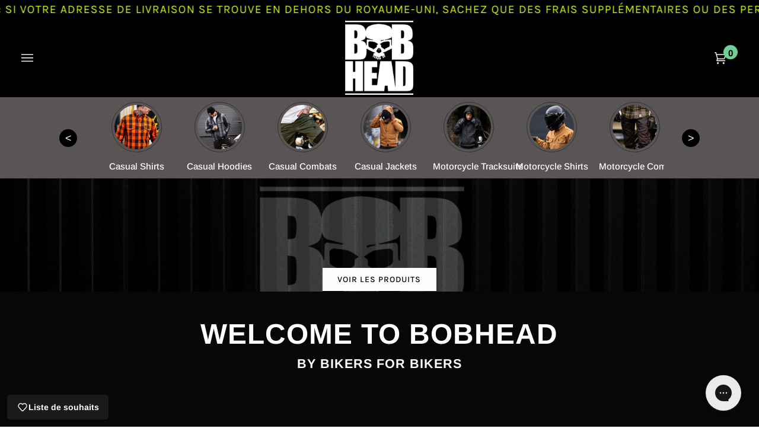

--- FILE ---
content_type: text/html; charset=utf-8
request_url: https://bobhead.co.uk/fr
body_size: 76709
content:
<!doctype html>




<html class="no-js" lang="fr" ><head>
<script>
window.KiwiSizing = window.KiwiSizing === undefined ? {} : window.KiwiSizing;
KiwiSizing.shop = "bobhead-549.myshopify.com";


</script>
  <meta charset="utf-8">
  <meta http-equiv="X-UA-Compatible" content="IE=edge,chrome=1">
  <meta name="viewport" content="width=device-width,initial-scale=1,viewport-fit=cover">
  <meta name="theme-color" content="#18664e"><link rel="canonical" href="https://bobhead.co.uk/fr"><!-- ======================= Pipeline Theme V6.3.0 ========================= -->

  <link rel="preconnect" href="https://cdn.shopify.com" crossorigin>
  <link rel="preconnect" href="https://fonts.shopify.com" crossorigin>
  <link rel="preconnect" href="https://monorail-edge.shopifysvc.com" crossorigin>

<link rel="stylesheet" href="https://cdnjs.cloudflare.com/ajax/libs/font-awesome/6.7.2/css/all.min.css" integrity="sha512-Evv84Mr4kqVGRNSgIGL/F/aIDqQb7xQ2vcrdIwxfjThSH8CSR7PBEakCr51Ck+w+/U6swU2Im1vVX0SVk9ABhg==" crossorigin="anonymous" referrerpolicy="no-referrer" />
  <link rel="preload" href="//bobhead.co.uk/cdn/shop/t/4/assets/lazysizes.js?v=111431644619468174291747460766" as="script">
  <link rel="preload" href="//bobhead.co.uk/cdn/shop/t/4/assets/vendor.js?v=44964542964703642421747460766" as="script">
  <link rel="preload" href="//bobhead.co.uk/cdn/shop/t/4/assets/theme.css?v=111983074669389600051747460766" as="style">

  
<link rel="shortcut icon" href="data:;base64,iVBORw0KGgo="><style>
    #protective-range h2{
      text-align: center;
    }
  </style>

  <!-- Title and description ================================================ -->
  
  <title>
    

    bienvenue sur le site officiel de BOBHEAD

  </title><meta name="description" content="Expédition dans le monde entier 🌍 Questions de commande sales@bobhead.co.uk">
  <!-- /snippets/social-meta-tags.liquid --><meta property="og:site_name" content="BOBHEAD">
<meta property="og:url" content="https://bobhead.co.uk/fr">
<meta property="og:title" content="bienvenue sur le site officiel de BOBHEAD">
<meta property="og:type" content="website">
<meta property="og:description" content="Expédition dans le monde entier 🌍 Questions de commande sales@bobhead.co.uk">


<meta name="twitter:site" content="@">
<meta name="twitter:card" content="summary_large_image">
<meta name="twitter:title" content="bienvenue sur le site officiel de BOBHEAD">
<meta name="twitter:description" content="Expédition dans le monde entier 🌍 Questions de commande sales@bobhead.co.uk"><!-- CSS ================================================================== -->

  <link href="//bobhead.co.uk/cdn/shop/t/4/assets/font-settings.css?v=33653581342259893471762851854" rel="stylesheet" type="text/css" media="all" />

  <!-- /snippets/css-variables.liquid -->


<style data-shopify>

:root {
/* ================ Spinner ================ */
--SPINNER: url(//bobhead.co.uk/cdn/shop/t/4/assets/spinner.gif?v=74017169589876499871747460766);


/* ================ Layout Variables ================ */






--LAYOUT-WIDTH: 1450px;
--LAYOUT-GUTTER: 20px;
--LAYOUT-GUTTER-OFFSET: -20px;
--NAV-GUTTER: 15px;
--LAYOUT-OUTER: 36px;

/* ================ Product video ================ */

--COLOR-VIDEO-BG: #eaeaea;


/* ================ Color Variables ================ */

/* === Backgrounds ===*/
--COLOR-BG: #f7f7f7;
--COLOR-BG-ACCENT: #eeeeee;

/* === Text colors ===*/
--COLOR-TEXT-DARK: #000000;
--COLOR-TEXT: #000000;
--COLOR-TEXT-LIGHT: #4a4a4a;

/* === Bright color ===*/
--COLOR-PRIMARY: #28a77f;
--COLOR-PRIMARY-HOVER: #0f7354;
--COLOR-PRIMARY-FADE: rgba(40, 167, 127, 0.05);
--COLOR-PRIMARY-FADE-HOVER: rgba(40, 167, 127, 0.1);--COLOR-PRIMARY-OPPOSITE: #ffffff;

/* === Secondary/link Color ===*/
--COLOR-SECONDARY: #18664e;
--COLOR-SECONDARY-HOVER: #062c20;
--COLOR-SECONDARY-FADE: rgba(24, 102, 78, 0.05);
--COLOR-SECONDARY-FADE-HOVER: rgba(24, 102, 78, 0.1);--COLOR-SECONDARY-OPPOSITE: #ffffff;

/* === Shades of grey ===*/
--COLOR-A5:  rgba(0, 0, 0, 0.05);
--COLOR-A10: rgba(0, 0, 0, 0.1);
--COLOR-A20: rgba(0, 0, 0, 0.2);
--COLOR-A35: rgba(0, 0, 0, 0.35);
--COLOR-A50: rgba(0, 0, 0, 0.5);
--COLOR-A80: rgba(0, 0, 0, 0.8);
--COLOR-A90: rgba(0, 0, 0, 0.9);
--COLOR-A95: rgba(0, 0, 0, 0.95);


/* ================ Inverted Color Variables ================ */

--INVERSE-BG: #151515;
--INVERSE-BG-ACCENT: #000000;

/* === Text colors ===*/
--INVERSE-TEXT-DARK: #ffffff;
--INVERSE-TEXT: #e9e9e9;
--INVERSE-TEXT-LIGHT: #a9a9a9;

/* === Bright color ===*/
--INVERSE-PRIMARY: #28a77f;
--INVERSE-PRIMARY-HOVER: #0f7354;
--INVERSE-PRIMARY-FADE: rgba(40, 167, 127, 0.05);
--INVERSE-PRIMARY-FADE-HOVER: rgba(40, 167, 127, 0.1);--INVERSE-PRIMARY-OPPOSITE: #000000;


/* === Second Color ===*/
--INVERSE-SECONDARY: #78a395;
--INVERSE-SECONDARY-HOVER: #448a74;
--INVERSE-SECONDARY-FADE: rgba(120, 163, 149, 0.05);
--INVERSE-SECONDARY-FADE-HOVER: rgba(120, 163, 149, 0.1);--INVERSE-SECONDARY-OPPOSITE: #000000;


/* === Shades of grey ===*/
--INVERSE-A5:  rgba(233, 233, 233, 0.05);
--INVERSE-A10: rgba(233, 233, 233, 0.1);
--INVERSE-A20: rgba(233, 233, 233, 0.2);
--INVERSE-A35: rgba(233, 233, 233, 0.3);
--INVERSE-A80: rgba(233, 233, 233, 0.8);
--INVERSE-A90: rgba(233, 233, 233, 0.9);
--INVERSE-A95: rgba(233, 233, 233, 0.95);


/* ================ Bright Color Variables ================ */

--BRIGHT-BG: #ffffff;
--BRIGHT-BG-ACCENT: #18f4af;

/* === Text colors ===*/
--BRIGHT-TEXT-DARK: #71ddbb;
--BRIGHT-TEXT: #28a77f;
--BRIGHT-TEXT-LIGHT: #69c1a5;

/* === Bright color ===*/
--BRIGHT-PRIMARY: #18f4af;
--BRIGHT-PRIMARY-HOVER: #00c083;
--BRIGHT-PRIMARY-FADE: rgba(24, 244, 175, 0.05);
--BRIGHT-PRIMARY-FADE-HOVER: rgba(24, 244, 175, 0.1);--BRIGHT-PRIMARY-OPPOSITE: #000000;


/* === Second Color ===*/
--BRIGHT-SECONDARY: #18664e;
--BRIGHT-SECONDARY-HOVER: #062c20;
--BRIGHT-SECONDARY-FADE: rgba(24, 102, 78, 0.05);
--BRIGHT-SECONDARY-FADE-HOVER: rgba(24, 102, 78, 0.1);--BRIGHT-SECONDARY-OPPOSITE: #ffffff;


/* === Shades of grey ===*/
--BRIGHT-A5:  rgba(40, 167, 127, 0.05);
--BRIGHT-A10: rgba(40, 167, 127, 0.1);
--BRIGHT-A20: rgba(40, 167, 127, 0.2);
--BRIGHT-A35: rgba(40, 167, 127, 0.3);
--BRIGHT-A80: rgba(40, 167, 127, 0.8);
--BRIGHT-A90: rgba(40, 167, 127, 0.9);
--BRIGHT-A95: rgba(40, 167, 127, 0.95);


/* === Account Bar ===*/
--COLOR-ANNOUNCEMENT-BG: #000000;
--COLOR-ANNOUNCEMENT-TEXT: #dcef0f;

/* === Nav and dropdown link background ===*/
--COLOR-NAV: #000000;
--COLOR-NAV-TEXT: #f1f1f1;
--COLOR-NAV-TEXT-DARK: #cec7c7;
--COLOR-NAV-TEXT-LIGHT: #a9a9a9;
--COLOR-NAV-BORDER: #282828;
--COLOR-NAV-A10: rgba(241, 241, 241, 0.1);
--COLOR-NAV-A50: rgba(241, 241, 241, 0.5);
--COLOR-HIGHLIGHT-LINK: #d2815f;

/* === Site Footer ===*/
--COLOR-FOOTER-BG: #040404;
--COLOR-FOOTER-TEXT: #fdfdfd;
--COLOR-FOOTER-A5: rgba(253, 253, 253, 0.05);
--COLOR-FOOTER-A15: rgba(253, 253, 253, 0.15);
--COLOR-FOOTER-A90: rgba(253, 253, 253, 0.9);

/* === Sub-Footer ===*/
--COLOR-SUB-FOOTER-BG: #060606;
--COLOR-SUB-FOOTER-TEXT: #fcfaf7;
--COLOR-SUB-FOOTER-A5: rgba(252, 250, 247, 0.05);
--COLOR-SUB-FOOTER-A15: rgba(252, 250, 247, 0.15);
--COLOR-SUB-FOOTER-A90: rgba(252, 250, 247, 0.9);

/* === Products ===*/
--PRODUCT-GRID-ASPECT-RATIO: 100%;

/* === Product badges ===*/
--COLOR-BADGE: #ffffff;
--COLOR-BADGE-TEXT: #000000;
--COLOR-BADGE-TEXT-HOVER: #262626;

/* === Product item slider ===*/--COLOR-PRODUCT-SLIDER: #ffffff;--COLOR-PRODUCT-SLIDER-OPPOSITE: rgba(13, 13, 13, 0.06);/* === disabled form colors ===*/
--COLOR-DISABLED-BG: #dedede;
--COLOR-DISABLED-TEXT: #a1a1a1;

--INVERSE-DISABLED-BG: #2a2a2a;
--INVERSE-DISABLED-TEXT: #5f5f5f;

/* === Button Radius === */
--BUTTON-RADIUS: 0px;


/* ================ Typography ================ */

--FONT-STACK-BODY: Arimo, sans-serif;
--FONT-STYLE-BODY: normal;
--FONT-WEIGHT-BODY: 400;
--FONT-WEIGHT-BODY-BOLD: 500;
--FONT-ADJUST-BODY: 1.05;

--FONT-STACK-HEADING: Arimo, sans-serif;
--FONT-STYLE-HEADING: normal;
--FONT-WEIGHT-HEADING: 700;
--FONT-WEIGHT-HEADING-BOLD: 700;
--FONT-ADJUST-HEADING: 1.0;

  --FONT-HEADING-SPACE: 1px;
  --FONT-HEADING-CAPS: uppercase;

--FONT-STACK-ACCENT: Karla, sans-serif;
--FONT-STYLE-ACCENT: normal;
--FONT-WEIGHT-ACCENT: 400;
--FONT-WEIGHT-ACCENT-BOLD: 500;
--FONT-ADJUST-ACCENT: 1.1;
--FONT-SPACING-ACCENT: 1px;

--FONT-STACK-NAV: Karla, sans-serif;
--FONT-STYLE-NAV: normal;
--FONT-ADJUST-NAV: 1.05;

--FONT-WEIGHT-NAV: 400;
--FONT-WEIGHT-NAV-BOLD: 500;


--ICO-SELECT: url('//bobhead.co.uk/cdn/shop/t/4/assets/ico-select.svg?v=130092621200183805851747460766');

/* ================ Photo correction ================ */
--PHOTO-CORRECTION: 100%;



}

</style>

  <link href="//bobhead.co.uk/cdn/shop/t/4/assets/theme.css?v=111983074669389600051747460766" rel="stylesheet" type="text/css" media="all" />

  <link href="//bobhead.co.uk/cdn/shop/t/4/assets/ui.css?v=93707258292955539721747907613" rel="stylesheet" type="text/css" media="all" />
 <style>
   .privy-widget-form__input input {
     color: white!important;
   }
 </style>
  <script>
    document.documentElement.className = document.documentElement.className.replace('no-js', 'js');

    
      document.documentElement.classList.add('aos-initialized');let root = '/fr';
    if (root[root.length - 1] !== '/') {
      root = `${root}/`;
    }
    var theme = {
      routes: {
        root_url: root,
        cart: '/fr/cart',
        cart_add_url: '/fr/cart/add',
        product_recommendations_url: '/fr/recommendations/products',
        account_addresses_url: '/fr/account/addresses'
      },
      assets: {
        photoswipe: '//bobhead.co.uk/cdn/shop/t/4/assets/photoswipe.js?v=127455462311858527711747460766',
        smoothscroll: '//bobhead.co.uk/cdn/shop/t/4/assets/smoothscroll.js?v=37906625415260927261747460766',
        swatches: '//bobhead.co.uk/cdn/shop/t/4/assets/swatches.json?v=154940297821828866241747460766',
        noImage: '//bobhead.co.uk/cdn/shopifycloud/storefront/assets/no-image-2048-a2addb12.gif',
        base: '//bobhead.co.uk/cdn/shop/t/4/assets/'
      },
      strings: {
        swatchesKey: "Couleur",
        addToCart: "Ajouter au panier",
        estimateShipping: "Estimation des frais de port",
        noShippingAvailable: "Nous ne livrons pas à cette destination.",
        free: "Libérer",
        from: "À partir de",
        preOrder: "Pré-commander",
        soldOut: "Épuisé",
        sale: "Soldes",
        subscription: "Abonnement",
        unavailable: "Non disponible",
        unitPrice: "Prix ​​unitaire",
        unitPriceSeparator: "par",
        stockout: "Tout le stock disponible est dans le panier",
        products: "Produits",
        pages: "Pages",
        collections: "Collections",
        resultsFor: "Résultats pour",
        noResultsFor: "Aucun résultat pour",
        articles: "Articles",
        successMessage: "Lien copié dans le presse-papiers",
      },
      settings: {
        badge_sale_type: "percentage",
        search_products: true,
        search_collections: true,
        search_pages: true,
        search_articles: true,
        animate_hover: true,
        animate_scroll: true,
        show_locale_desktop: null,
        show_locale_mobile: null,
        show_currency_desktop: null,
        show_currency_mobile: null,
        currency_select_type: "country",
        currency_code_enable: false,
        excluded_collections_strict: ["all"," frontpage"],
        excluded_collections: ["sibling"]
      },
      info: {
        name: 'pipeline'
      },
      version: '6.3.0',
      moneyFormat: "£{{amount}}",
      shopCurrency: "GBP",
      currencyCode: "GBP"
    }
    let windowInnerHeight = window.innerHeight;
    document.documentElement.style.setProperty('--full-screen', `${windowInnerHeight}px`);
    document.documentElement.style.setProperty('--three-quarters', `${windowInnerHeight * 0.75}px`);
    document.documentElement.style.setProperty('--two-thirds', `${windowInnerHeight * 0.66}px`);
    document.documentElement.style.setProperty('--one-half', `${windowInnerHeight * 0.5}px`);
    document.documentElement.style.setProperty('--one-third', `${windowInnerHeight * 0.33}px`);
    document.documentElement.style.setProperty('--one-fifth', `${windowInnerHeight * 0.2}px`);

    window.lazySizesConfig = window.lazySizesConfig || {};
    window.lazySizesConfig.loadHidden = false;
    window.isRTL = document.documentElement.getAttribute('dir') === 'rtl';
  </script><!-- Theme Javascript ============================================================== -->
  <script src="//bobhead.co.uk/cdn/shop/t/4/assets/lazysizes.js?v=111431644619468174291747460766" async="async"></script>
  <script src="//bobhead.co.uk/cdn/shop/t/4/assets/vendor.js?v=44964542964703642421747460766" defer="defer"></script>
    <script src="//bobhead.co.uk/cdn/shop/t/4/assets/theme.dev.js?v=130120817383316924401747659006" defer="defer"></script>

<div id="geoRedirectModal" class="geo-redirect-modal">
  <div class="geo-redirect-content">
    <button class="geo-redirect-close" onclick="closeGeoModal()">×</button>
    <h2>
      It seems you're in <strong id="countryName"></strong> 
      <span class="country-flag" id="countryFlag"></span>.
    </h2>
    <p>Redirect to <a href="#" id="redirectLink" onclick="acceptRedirect(); return false;"><strong id="redirectDomain"></strong></a>?</p>
    <div class="geo-redirect-buttons">
      <button class="geo-redirect-btn geo-redirect-btn-primary" onclick="acceptRedirect()">
        Yes, please
      </button>
      <button class="geo-redirect-btn geo-redirect-btn-secondary" onclick="closeGeoModal()">
        No, thanks
      </button>
    </div>
  </div>
</div>

<style>
.geo-redirect-modal {
  display: none;
  position: fixed;
  top: 0;
  left: 0;
  width: 100%;
  height: 100%;
  background: rgba(0, 0, 0, 0.5);
  z-index: 999999;
  align-items: center;
  justify-content: center;
}

.geo-redirect-modal.active {
  display: flex;
}

body.geo-modal-active .privy-widget,
body.geo-modal-active #privy-container,
body.geo-modal-active [id^="privy-"],
body.geo-modal-active [class*="privy"] {
  display: none !important;
  visibility: hidden !important;
  opacity: 0 !important;
  pointer-events: none !important;
}

.geo-redirect-content {
  background: white;
  border-radius: 12px;
  padding: 40px 30px;
  max-width: 500px;
  width: 90%;
  position: relative;
  text-align: center;
  z-index: 1000000;
}

.geo-redirect-content #redirectLink {
  color: #000;
  text-decoration: underline;
  cursor: pointer;
}

.geo-redirect-content #redirectLink:hover {
  color: #333;
  text-decoration: none;
}

.geo-redirect-close {
  position: absolute;
  top: 20px;
  right: 20px;
  background: none;
  border: none;
  font-size: 24px;
  cursor: pointer;
  color: #999;
  padding: 0;
  line-height: 1;
}

.geo-redirect-close:hover {
  color: #333;
}

.geo-redirect-content h2 {
  margin: 0 0 20px;
  font-size: 20px;
  font-weight: 600;
  color: #333;
}

.geo-redirect-content .country-flag {
  font-size: 28px;
  margin-left: 8px;
}

.geo-redirect-buttons {
  display: flex;
  flex-direction: column;
  gap: 12px;
  margin-top: 30px;
}

.geo-redirect-btn {
  padding: 16px 24px;
  border: none;
  border-radius: 8px;
  font-size: 16px;
  cursor: pointer;
  transition: all 0.2s;
  font-weight: 500;
}

.geo-redirect-btn-primary {
  background: #000;
  color: white;
}

.geo-redirect-btn-primary:hover {
  background: #333;
}

.geo-redirect-btn-secondary {
  background: #e0e0e0;
  color: #666;
}

.geo-redirect-btn-secondary:hover {
  background: #d0d0d0;
}
</style>

<script>
(function() {
  var europeanCountries = [
    'at','be','bg','hr','cy','cz','dk','ee',
    'fi','fr','de','gr','hu','ie','it','kz',
    'lv','lt','lu','mt','nl','pl','pt','ro',
    'ru','sk','si','es','se'
  ];
  
  var countryFlags = {
    'at': '🇦🇹', 'be': '🇧🇪', 'bg': '🇧🇬', 'hr': '🇭🇷',
    'cy': '🇨🇾', 'cz': '🇨🇿', 'dk': '🇩🇰', 'ee': '🇪🇪',
    'fi': '🇫🇮', 'fr': '🇫🇷', 'de': '🇩🇪', 'gr': '🇬🇷',
    'hu': '🇭🇺', 'ie': '🇮🇪', 'it': '🇮🇹', 'kz': '🇰🇿',
    'lv': '🇱🇻', 'lt': '🇱🇹', 'lu': '🇱🇺', 'mt': '🇲🇹',
    'nl': '🇳🇱', 'pl': '🇵🇱', 'pt': '🇵🇹', 'ro': '🇷🇴',
    'ru': '🇷🇺', 'sk': '🇸🇰', 'si': '🇸🇮', 'es': '🇪🇸',
    'se': '🇸🇪', 'gb': '🇬🇧'
  };
  
  var countryNames = {
    'at': 'Austria', 'be': 'Belgium', 'bg': 'Bulgaria', 'hr': 'Croatia',
    'cy': 'Cyprus', 'cz': 'Czech Republic', 'dk': 'Denmark', 'ee': 'Estonia',
    'fi': 'Finland', 'fr': 'France', 'de': 'Germany', 'gr': 'Greece',
    'hu': 'Hungary', 'ie': 'Ireland', 'it': 'Italy', 'kz': 'Kazakhstan',
    'lv': 'Latvia', 'lt': 'Lithuania', 'lu': 'Luxembourg', 'mt': 'Malta',
    'nl': 'Netherlands', 'pl': 'Poland', 'pt': 'Portugal', 'ro': 'Romania',
    'ru': 'Russia', 'sk': 'Slovakia', 'si': 'Slovenia', 'es': 'Spain',
    'se': 'Sweden', 'gb': 'United Kingdom'
  };
  
  var euDomain = 'https://bobhead.eu';
  var ukDomain = 'bobhead.co.uk';
  var targetUrl = '';

  function setCookie(name, value, days) {
    var expires = "";
    if (days) {
      var date = new Date();
      date.setTime(date.getTime() + (days * 24 * 60 * 60 * 1000));
      expires = "; expires=" + date.toUTCString();
    }
    document.cookie = name + "=" + (value || "") + expires + "; path=/";
  }

  function getCookie(name) {
    var nameEQ = name + "=";
    var ca = document.cookie.split(';');
    for(var i = 0; i < ca.length; i++) {
      var c = ca[i];
      while (c.charAt(0) == ' ') c = c.substring(1, c.length);
      if (c.indexOf(nameEQ) == 0) return c.substring(nameEQ.length, c.length);
    }
    return null;
  }

  function hasUserDismissed() {
    return getCookie('geo_redirect_dismissed') === 'true';
  }

  function hidePrivy() {
    document.body.classList.add('geo-modal-active');
    var privyElements = document.querySelectorAll('.privy-widget, #privy-container, [id^="privy-"], [class*="privy"]');
    privyElements.forEach(function(el) {
      el.style.display = 'none';
      el.style.visibility = 'hidden';
      el.style.opacity = '0';
    });
  }

  function showPrivy() {
    document.body.classList.remove('geo-modal-active');
    var privyElements = document.querySelectorAll('.privy-widget, #privy-container, [id^="privy-"], [class*="privy"]');
    privyElements.forEach(function(el) {
      el.style.display = '';
      el.style.visibility = '';
      el.style.opacity = '';
    });

    setTimeout(function() {
      var privyTab = document.querySelector('.privy-bar-tab-inner');
      if (privyTab) {
        console.log('Clicking Privy tab');
        privyTab.click();
      }
    }, 500);
  }

  function showModal(countryCode, redirectDomain) {
    if (hasUserDismissed()) {
      console.log('User previously dismissed geo redirect modal');
      return;
    }

    var code = countryCode.toLowerCase();
    var flag = countryFlags[code] || '🌍';
    var countryName = countryNames[code] || 'your country';
    
    targetUrl = redirectDomain + location.pathname + location.search;
    
    document.getElementById('countryFlag').textContent = flag;
    document.getElementById('countryName').textContent = countryName;
    document.getElementById('redirectDomain').textContent = redirectDomain.replace('https://', '');
    document.getElementById('redirectLink').href = targetUrl;
    document.getElementById('geoRedirectModal').classList.add('active');
    
    hidePrivy();
  }

  window.closeGeoModal = function() {
    document.getElementById('geoRedirectModal').classList.remove('active');
    setCookie('geo_redirect_dismissed', 'true', 30);
    showPrivy();
  };

  window.acceptRedirect = function() {
    if (targetUrl) {
      window.location.replace(targetUrl);
    }
  };

  if (window.location.host !== ukDomain) return;

  // FOR TESTING: Uncomment and set cookie: document.cookie = "geo_test_country=fr; path=/";
  var testCountry = getCookie('geo_test_country');
  if (testCountry) {
    console.log('Test mode: showing modal for country:', testCountry);
    setTimeout(function() {
      showModal(testCountry, euDomain);
    }, 100);
    return;
  }

  if (window.Shopify && Shopify.country && Shopify.country.iso_code) {
    var code = Shopify.country.iso_code.toLowerCase();
    if (europeanCountries.includes(code)) {
      setTimeout(function() {
        showModal(code, euDomain);
      }, 100);
    }
    return;
  }

  fetch('https://ipinfo.io/json?token=3f5ab436fd9eda&fields=country', {
    cache: 'no-cache'
  })
  .then(function(res) { return res.json(); })
  .then(function(info) {
    var c = (info.country || '').toLowerCase();
    if (europeanCountries.includes(c)) {
      showModal(c, euDomain);
    }
  })
  .catch(function(err) {
    console.warn('IPinfo lookup failed; skipping geo modal.', err);
  });
})();
</script>


  <script>
    (function () {
      function onPageShowEvents() {
        if ('requestIdleCallback' in window) {
          requestIdleCallback(initCartEvent, { timeout: 500 })
        } else {
          initCartEvent()
        }
        function initCartEvent(){
          window.fetch(window.theme.routes.cart + '.js')
          .then((response) => {
            if(!response.ok){
              throw {status: response.statusText};
            }
            return response.json();
          })
          .then((response) => {
            document.dispatchEvent(new CustomEvent('theme:cart:change', {
              detail: {
                cart: response,
              },
              bubbles: true,
            }));
            return response;
          })
          .catch((e) => {
            console.error(e);
          });
        }
      };
      window.onpageshow = onPageShowEvents;
    })();
  </script>

  <script type="text/javascript">
    if (window.MSInputMethodContext && document.documentMode) {
      var scripts = document.getElementsByTagName('script')[0];
      var polyfill = document.createElement("script");
      polyfill.defer = true;
      polyfill.src = "//bobhead.co.uk/cdn/shop/t/4/assets/ie11.js?v=144489047535103983231747460766";

      scripts.parentNode.insertBefore(polyfill, scripts);
    }
  </script>

  <!-- Google tag (gtag.js) -->
<script async src="https://www.googletagmanager.com/gtag/js?id=G-QW5P79QMFJ"></script>
<script>
  window.dataLayer = window.dataLayer || [];
  function gtag(){dataLayer.push(arguments);}
  gtag('js', new Date());

  gtag('config', 'G-QW5P79QMFJ');
</script>

  <!-- Merchant Center -->
<meta name="google-site-verification" content="5dB0ZbxNhzdaQFGb9B_I1J8PLuPJpyHB9i-ADEwFZwo" />

<!-- Search Console -->
<meta name="google-site-verification" content="7bE5Fi9HQkBFaST8fldLbjbEvJsdZ5jW9t8oi6rlagk" />

  <!-- Shopify app scripts =========================================================== -->
  <script>window.performance && window.performance.mark && window.performance.mark('shopify.content_for_header.start');</script><meta name="facebook-domain-verification" content="jxtyaj3qejhg7b8r4cvmltxha51r2j">
<meta name="google-site-verification" content="7isNu_E8m0hKKvbqJ5G6lJmv-cboad-_L4YUlXtLNyE">
<meta id="shopify-digital-wallet" name="shopify-digital-wallet" content="/57199263817/digital_wallets/dialog">
<meta name="shopify-checkout-api-token" content="e10b150054db33544906c33fb7845669">
<meta id="in-context-paypal-metadata" data-shop-id="57199263817" data-venmo-supported="false" data-environment="production" data-locale="fr_FR" data-paypal-v4="true" data-currency="GBP">
<link rel="alternate" hreflang="x-default" href="https://bobhead.co.uk/">
<link rel="alternate" hreflang="en-GB" href="https://bobhead.co.uk/">
<link rel="alternate" hreflang="fr-GB" href="https://bobhead.co.uk/fr">
<link rel="alternate" hreflang="es-GB" href="https://bobhead.co.uk/es">
<script async="async" src="/checkouts/internal/preloads.js?locale=fr-GB"></script>
<link rel="preconnect" href="https://shop.app" crossorigin="anonymous">
<script async="async" src="https://shop.app/checkouts/internal/preloads.js?locale=fr-GB&shop_id=57199263817" crossorigin="anonymous"></script>
<script id="apple-pay-shop-capabilities" type="application/json">{"shopId":57199263817,"countryCode":"GB","currencyCode":"GBP","merchantCapabilities":["supports3DS"],"merchantId":"gid:\/\/shopify\/Shop\/57199263817","merchantName":"BOBHEAD","requiredBillingContactFields":["postalAddress","email","phone"],"requiredShippingContactFields":["postalAddress","email","phone"],"shippingType":"shipping","supportedNetworks":["visa","maestro","masterCard","amex","discover","elo"],"total":{"type":"pending","label":"BOBHEAD","amount":"1.00"},"shopifyPaymentsEnabled":true,"supportsSubscriptions":true}</script>
<script id="shopify-features" type="application/json">{"accessToken":"e10b150054db33544906c33fb7845669","betas":["rich-media-storefront-analytics"],"domain":"bobhead.co.uk","predictiveSearch":true,"shopId":57199263817,"locale":"fr"}</script>
<script>var Shopify = Shopify || {};
Shopify.shop = "bobhead-549.myshopify.com";
Shopify.locale = "fr";
Shopify.currency = {"active":"GBP","rate":"1.0"};
Shopify.country = "GB";
Shopify.theme = {"name":"UX Improvements - BobHead","id":178920817013,"schema_name":"Pipeline","schema_version":"6.3.0","theme_store_id":739,"role":"main"};
Shopify.theme.handle = "null";
Shopify.theme.style = {"id":null,"handle":null};
Shopify.cdnHost = "bobhead.co.uk/cdn";
Shopify.routes = Shopify.routes || {};
Shopify.routes.root = "/fr/";</script>
<script type="module">!function(o){(o.Shopify=o.Shopify||{}).modules=!0}(window);</script>
<script>!function(o){function n(){var o=[];function n(){o.push(Array.prototype.slice.apply(arguments))}return n.q=o,n}var t=o.Shopify=o.Shopify||{};t.loadFeatures=n(),t.autoloadFeatures=n()}(window);</script>
<script>
  window.ShopifyPay = window.ShopifyPay || {};
  window.ShopifyPay.apiHost = "shop.app\/pay";
  window.ShopifyPay.redirectState = null;
</script>
<script id="shop-js-analytics" type="application/json">{"pageType":"index"}</script>
<script defer="defer" async type="module" src="//bobhead.co.uk/cdn/shopifycloud/shop-js/modules/v2/client.init-shop-cart-sync_XvpUV7qp.fr.esm.js"></script>
<script defer="defer" async type="module" src="//bobhead.co.uk/cdn/shopifycloud/shop-js/modules/v2/chunk.common_C2xzKNNs.esm.js"></script>
<script type="module">
  await import("//bobhead.co.uk/cdn/shopifycloud/shop-js/modules/v2/client.init-shop-cart-sync_XvpUV7qp.fr.esm.js");
await import("//bobhead.co.uk/cdn/shopifycloud/shop-js/modules/v2/chunk.common_C2xzKNNs.esm.js");

  window.Shopify.SignInWithShop?.initShopCartSync?.({"fedCMEnabled":true,"windoidEnabled":true});

</script>
<script>
  window.Shopify = window.Shopify || {};
  if (!window.Shopify.featureAssets) window.Shopify.featureAssets = {};
  window.Shopify.featureAssets['shop-js'] = {"shop-cart-sync":["modules/v2/client.shop-cart-sync_C66VAAYi.fr.esm.js","modules/v2/chunk.common_C2xzKNNs.esm.js"],"init-fed-cm":["modules/v2/client.init-fed-cm_By4eIqYa.fr.esm.js","modules/v2/chunk.common_C2xzKNNs.esm.js"],"shop-button":["modules/v2/client.shop-button_Bz0N9rYp.fr.esm.js","modules/v2/chunk.common_C2xzKNNs.esm.js"],"shop-cash-offers":["modules/v2/client.shop-cash-offers_B90ok608.fr.esm.js","modules/v2/chunk.common_C2xzKNNs.esm.js","modules/v2/chunk.modal_7MqWQJ87.esm.js"],"init-windoid":["modules/v2/client.init-windoid_CdJe_Ee3.fr.esm.js","modules/v2/chunk.common_C2xzKNNs.esm.js"],"shop-toast-manager":["modules/v2/client.shop-toast-manager_kCJHoUCw.fr.esm.js","modules/v2/chunk.common_C2xzKNNs.esm.js"],"init-shop-email-lookup-coordinator":["modules/v2/client.init-shop-email-lookup-coordinator_BPuRLqHy.fr.esm.js","modules/v2/chunk.common_C2xzKNNs.esm.js"],"init-shop-cart-sync":["modules/v2/client.init-shop-cart-sync_XvpUV7qp.fr.esm.js","modules/v2/chunk.common_C2xzKNNs.esm.js"],"avatar":["modules/v2/client.avatar_BTnouDA3.fr.esm.js"],"pay-button":["modules/v2/client.pay-button_CmFhG2BZ.fr.esm.js","modules/v2/chunk.common_C2xzKNNs.esm.js"],"init-customer-accounts":["modules/v2/client.init-customer-accounts_C5-IhKGM.fr.esm.js","modules/v2/client.shop-login-button_DrlPOW6Z.fr.esm.js","modules/v2/chunk.common_C2xzKNNs.esm.js","modules/v2/chunk.modal_7MqWQJ87.esm.js"],"init-shop-for-new-customer-accounts":["modules/v2/client.init-shop-for-new-customer-accounts_Cv1WqR1n.fr.esm.js","modules/v2/client.shop-login-button_DrlPOW6Z.fr.esm.js","modules/v2/chunk.common_C2xzKNNs.esm.js","modules/v2/chunk.modal_7MqWQJ87.esm.js"],"shop-login-button":["modules/v2/client.shop-login-button_DrlPOW6Z.fr.esm.js","modules/v2/chunk.common_C2xzKNNs.esm.js","modules/v2/chunk.modal_7MqWQJ87.esm.js"],"init-customer-accounts-sign-up":["modules/v2/client.init-customer-accounts-sign-up_Dqgdz3C3.fr.esm.js","modules/v2/client.shop-login-button_DrlPOW6Z.fr.esm.js","modules/v2/chunk.common_C2xzKNNs.esm.js","modules/v2/chunk.modal_7MqWQJ87.esm.js"],"shop-follow-button":["modules/v2/client.shop-follow-button_D7RRykwK.fr.esm.js","modules/v2/chunk.common_C2xzKNNs.esm.js","modules/v2/chunk.modal_7MqWQJ87.esm.js"],"checkout-modal":["modules/v2/client.checkout-modal_NILs_SXn.fr.esm.js","modules/v2/chunk.common_C2xzKNNs.esm.js","modules/v2/chunk.modal_7MqWQJ87.esm.js"],"lead-capture":["modules/v2/client.lead-capture_CSmE_fhP.fr.esm.js","modules/v2/chunk.common_C2xzKNNs.esm.js","modules/v2/chunk.modal_7MqWQJ87.esm.js"],"shop-login":["modules/v2/client.shop-login_CKcjyRl_.fr.esm.js","modules/v2/chunk.common_C2xzKNNs.esm.js","modules/v2/chunk.modal_7MqWQJ87.esm.js"],"payment-terms":["modules/v2/client.payment-terms_eoGasybT.fr.esm.js","modules/v2/chunk.common_C2xzKNNs.esm.js","modules/v2/chunk.modal_7MqWQJ87.esm.js"]};
</script>
<script>(function() {
  var isLoaded = false;
  function asyncLoad() {
    if (isLoaded) return;
    isLoaded = true;
    var urls = ["\/\/shopify.privy.com\/widget.js?shop=bobhead-549.myshopify.com","https:\/\/app.kiwisizing.com\/web\/js\/dist\/kiwiSizing\/plugin\/SizingPlugin.prod.js?v=330\u0026shop=bobhead-549.myshopify.com","https:\/\/reconvert-cdn.com\/assets\/js\/store_reconvert_node.js?v=2\u0026scid=MTdhYThiOGFiMjRlNmQ4YjI0M2MwY2QxNWQ1NGRhY2IuYmIwMjVkMmRlNTViOGJhMzM2YmJhOTg4YWVlOTJhNzg=\u0026shop=bobhead-549.myshopify.com","https:\/\/static.ablestar.app\/link-manager\/404-tracker\/57199263817\/b4338886-67f9-45be-8122-66c475d973bc.js?shop=bobhead-549.myshopify.com"];
    for (var i = 0; i < urls.length; i++) {
      var s = document.createElement('script');
      s.type = 'text/javascript';
      s.async = true;
      s.src = urls[i];
      var x = document.getElementsByTagName('script')[0];
      x.parentNode.insertBefore(s, x);
    }
  };
  if(window.attachEvent) {
    window.attachEvent('onload', asyncLoad);
  } else {
    window.addEventListener('load', asyncLoad, false);
  }
})();</script>
<script id="__st">var __st={"a":57199263817,"offset":0,"reqid":"ec147769-c867-43ec-bcfc-10c3ae51f60b-1768709079","pageurl":"bobhead.co.uk\/fr","u":"5e62f0ab8030","p":"home"};</script>
<script>window.ShopifyPaypalV4VisibilityTracking = true;</script>
<script id="captcha-bootstrap">!function(){'use strict';const t='contact',e='account',n='new_comment',o=[[t,t],['blogs',n],['comments',n],[t,'customer']],c=[[e,'customer_login'],[e,'guest_login'],[e,'recover_customer_password'],[e,'create_customer']],r=t=>t.map((([t,e])=>`form[action*='/${t}']:not([data-nocaptcha='true']) input[name='form_type'][value='${e}']`)).join(','),a=t=>()=>t?[...document.querySelectorAll(t)].map((t=>t.form)):[];function s(){const t=[...o],e=r(t);return a(e)}const i='password',u='form_key',d=['recaptcha-v3-token','g-recaptcha-response','h-captcha-response',i],f=()=>{try{return window.sessionStorage}catch{return}},m='__shopify_v',_=t=>t.elements[u];function p(t,e,n=!1){try{const o=window.sessionStorage,c=JSON.parse(o.getItem(e)),{data:r}=function(t){const{data:e,action:n}=t;return t[m]||n?{data:e,action:n}:{data:t,action:n}}(c);for(const[e,n]of Object.entries(r))t.elements[e]&&(t.elements[e].value=n);n&&o.removeItem(e)}catch(o){console.error('form repopulation failed',{error:o})}}const l='form_type',E='cptcha';function T(t){t.dataset[E]=!0}const w=window,h=w.document,L='Shopify',v='ce_forms',y='captcha';let A=!1;((t,e)=>{const n=(g='f06e6c50-85a8-45c8-87d0-21a2b65856fe',I='https://cdn.shopify.com/shopifycloud/storefront-forms-hcaptcha/ce_storefront_forms_captcha_hcaptcha.v1.5.2.iife.js',D={infoText:'Protégé par hCaptcha',privacyText:'Confidentialité',termsText:'Conditions'},(t,e,n)=>{const o=w[L][v],c=o.bindForm;if(c)return c(t,g,e,D).then(n);var r;o.q.push([[t,g,e,D],n]),r=I,A||(h.body.append(Object.assign(h.createElement('script'),{id:'captcha-provider',async:!0,src:r})),A=!0)});var g,I,D;w[L]=w[L]||{},w[L][v]=w[L][v]||{},w[L][v].q=[],w[L][y]=w[L][y]||{},w[L][y].protect=function(t,e){n(t,void 0,e),T(t)},Object.freeze(w[L][y]),function(t,e,n,w,h,L){const[v,y,A,g]=function(t,e,n){const i=e?o:[],u=t?c:[],d=[...i,...u],f=r(d),m=r(i),_=r(d.filter((([t,e])=>n.includes(e))));return[a(f),a(m),a(_),s()]}(w,h,L),I=t=>{const e=t.target;return e instanceof HTMLFormElement?e:e&&e.form},D=t=>v().includes(t);t.addEventListener('submit',(t=>{const e=I(t);if(!e)return;const n=D(e)&&!e.dataset.hcaptchaBound&&!e.dataset.recaptchaBound,o=_(e),c=g().includes(e)&&(!o||!o.value);(n||c)&&t.preventDefault(),c&&!n&&(function(t){try{if(!f())return;!function(t){const e=f();if(!e)return;const n=_(t);if(!n)return;const o=n.value;o&&e.removeItem(o)}(t);const e=Array.from(Array(32),(()=>Math.random().toString(36)[2])).join('');!function(t,e){_(t)||t.append(Object.assign(document.createElement('input'),{type:'hidden',name:u})),t.elements[u].value=e}(t,e),function(t,e){const n=f();if(!n)return;const o=[...t.querySelectorAll(`input[type='${i}']`)].map((({name:t})=>t)),c=[...d,...o],r={};for(const[a,s]of new FormData(t).entries())c.includes(a)||(r[a]=s);n.setItem(e,JSON.stringify({[m]:1,action:t.action,data:r}))}(t,e)}catch(e){console.error('failed to persist form',e)}}(e),e.submit())}));const S=(t,e)=>{t&&!t.dataset[E]&&(n(t,e.some((e=>e===t))),T(t))};for(const o of['focusin','change'])t.addEventListener(o,(t=>{const e=I(t);D(e)&&S(e,y())}));const B=e.get('form_key'),M=e.get(l),P=B&&M;t.addEventListener('DOMContentLoaded',(()=>{const t=y();if(P)for(const e of t)e.elements[l].value===M&&p(e,B);[...new Set([...A(),...v().filter((t=>'true'===t.dataset.shopifyCaptcha))])].forEach((e=>S(e,t)))}))}(h,new URLSearchParams(w.location.search),n,t,e,['guest_login'])})(!0,!0)}();</script>
<script integrity="sha256-4kQ18oKyAcykRKYeNunJcIwy7WH5gtpwJnB7kiuLZ1E=" data-source-attribution="shopify.loadfeatures" defer="defer" src="//bobhead.co.uk/cdn/shopifycloud/storefront/assets/storefront/load_feature-a0a9edcb.js" crossorigin="anonymous"></script>
<script crossorigin="anonymous" defer="defer" src="//bobhead.co.uk/cdn/shopifycloud/storefront/assets/shopify_pay/storefront-65b4c6d7.js?v=20250812"></script>
<script data-source-attribution="shopify.dynamic_checkout.dynamic.init">var Shopify=Shopify||{};Shopify.PaymentButton=Shopify.PaymentButton||{isStorefrontPortableWallets:!0,init:function(){window.Shopify.PaymentButton.init=function(){};var t=document.createElement("script");t.src="https://bobhead.co.uk/cdn/shopifycloud/portable-wallets/latest/portable-wallets.fr.js",t.type="module",document.head.appendChild(t)}};
</script>
<script data-source-attribution="shopify.dynamic_checkout.buyer_consent">
  function portableWalletsHideBuyerConsent(e){var t=document.getElementById("shopify-buyer-consent"),n=document.getElementById("shopify-subscription-policy-button");t&&n&&(t.classList.add("hidden"),t.setAttribute("aria-hidden","true"),n.removeEventListener("click",e))}function portableWalletsShowBuyerConsent(e){var t=document.getElementById("shopify-buyer-consent"),n=document.getElementById("shopify-subscription-policy-button");t&&n&&(t.classList.remove("hidden"),t.removeAttribute("aria-hidden"),n.addEventListener("click",e))}window.Shopify?.PaymentButton&&(window.Shopify.PaymentButton.hideBuyerConsent=portableWalletsHideBuyerConsent,window.Shopify.PaymentButton.showBuyerConsent=portableWalletsShowBuyerConsent);
</script>
<script data-source-attribution="shopify.dynamic_checkout.cart.bootstrap">document.addEventListener("DOMContentLoaded",(function(){function t(){return document.querySelector("shopify-accelerated-checkout-cart, shopify-accelerated-checkout")}if(t())Shopify.PaymentButton.init();else{new MutationObserver((function(e,n){t()&&(Shopify.PaymentButton.init(),n.disconnect())})).observe(document.body,{childList:!0,subtree:!0})}}));
</script>
<script id='scb4127' type='text/javascript' async='' src='https://bobhead.co.uk/cdn/shopifycloud/privacy-banner/storefront-banner.js'></script><link id="shopify-accelerated-checkout-styles" rel="stylesheet" media="screen" href="https://bobhead.co.uk/cdn/shopifycloud/portable-wallets/latest/accelerated-checkout-backwards-compat.css" crossorigin="anonymous">
<style id="shopify-accelerated-checkout-cart">
        #shopify-buyer-consent {
  margin-top: 1em;
  display: inline-block;
  width: 100%;
}

#shopify-buyer-consent.hidden {
  display: none;
}

#shopify-subscription-policy-button {
  background: none;
  border: none;
  padding: 0;
  text-decoration: underline;
  font-size: inherit;
  cursor: pointer;
}

#shopify-subscription-policy-button::before {
  box-shadow: none;
}

      </style>

<script>window.performance && window.performance.mark && window.performance.mark('shopify.content_for_header.end');</script>
<!-- BEGIN app block: shopify://apps/gorgias-live-chat-helpdesk/blocks/gorgias/a66db725-7b96-4e3f-916e-6c8e6f87aaaa -->
<script defer data-gorgias-loader-chat src="https://config.gorgias.chat/bundle-loader/shopify/bobhead-549.myshopify.com"></script>


<script defer data-gorgias-loader-convert  src="https://cdn.9gtb.com/loader.js"></script>


<script defer data-gorgias-loader-mailto-replace  src="https://config.gorgias.help/api/contact-forms/replace-mailto-script.js?shopName=bobhead-549"></script>


<!-- END app block --><!-- BEGIN app block: shopify://apps/judge-me-reviews/blocks/judgeme_core/61ccd3b1-a9f2-4160-9fe9-4fec8413e5d8 --><!-- Start of Judge.me Core -->






<link rel="dns-prefetch" href="https://cdnwidget.judge.me">
<link rel="dns-prefetch" href="https://cdn.judge.me">
<link rel="dns-prefetch" href="https://cdn1.judge.me">
<link rel="dns-prefetch" href="https://api.judge.me">

<script data-cfasync='false' class='jdgm-settings-script'>window.jdgmSettings={"pagination":5,"disable_web_reviews":false,"badge_no_review_text":"Aucun avis","badge_n_reviews_text":"{{ n }} avis","hide_badge_preview_if_no_reviews":true,"badge_hide_text":false,"enforce_center_preview_badge":false,"widget_title":"Avis Clients","widget_open_form_text":"Écrire un avis","widget_close_form_text":"Annuler l'avis","widget_refresh_page_text":"Actualiser la page","widget_summary_text":"Basé sur {{ number_of_reviews }} avis","widget_no_review_text":"Soyez le premier à écrire un avis","widget_name_field_text":"Nom d'affichage","widget_verified_name_field_text":"Nom vérifié (public)","widget_name_placeholder_text":"Nom d'affichage","widget_required_field_error_text":"Ce champ est obligatoire.","widget_email_field_text":"Adresse email","widget_verified_email_field_text":"Email vérifié (privé, ne peut pas être modifié)","widget_email_placeholder_text":"Votre adresse email","widget_email_field_error_text":"Veuillez entrer une adresse email valide.","widget_rating_field_text":"Évaluation","widget_review_title_field_text":"Titre de l'avis","widget_review_title_placeholder_text":"Donnez un titre à votre avis","widget_review_body_field_text":"Contenu de l'avis","widget_review_body_placeholder_text":"Commencez à écrire ici...","widget_pictures_field_text":"Photo/Vidéo (facultatif)","widget_submit_review_text":"Soumettre l'avis","widget_submit_verified_review_text":"Soumettre un avis vérifié","widget_submit_success_msg_with_auto_publish":"Merci ! Veuillez actualiser la page dans quelques instants pour voir votre avis. Vous pouvez supprimer ou modifier votre avis en vous connectant à \u003ca href='https://judge.me/login' target='_blank' rel='nofollow noopener'\u003eJudge.me\u003c/a\u003e","widget_submit_success_msg_no_auto_publish":"Merci ! Votre avis sera publié dès qu'il sera approuvé par l'administrateur de la boutique. Vous pouvez supprimer ou modifier votre avis en vous connectant à \u003ca href='https://judge.me/login' target='_blank' rel='nofollow noopener'\u003eJudge.me\u003c/a\u003e","widget_show_default_reviews_out_of_total_text":"Affichage de {{ n_reviews_shown }} sur {{ n_reviews }} avis.","widget_show_all_link_text":"Tout afficher","widget_show_less_link_text":"Afficher moins","widget_author_said_text":"{{ reviewer_name }} a dit :","widget_days_text":"il y a {{ n }} jour/jours","widget_weeks_text":"il y a {{ n }} semaine/semaines","widget_months_text":"il y a {{ n }} mois","widget_years_text":"il y a {{ n }} an/ans","widget_yesterday_text":"Hier","widget_today_text":"Aujourd'hui","widget_replied_text":"\u003e\u003e {{ shop_name }} a répondu :","widget_read_more_text":"Lire plus","widget_reviewer_name_as_initial":"","widget_rating_filter_color":"#fbcd0a","widget_rating_filter_see_all_text":"Voir tous les avis","widget_sorting_most_recent_text":"Plus récents","widget_sorting_highest_rating_text":"Meilleures notes","widget_sorting_lowest_rating_text":"Notes les plus basses","widget_sorting_with_pictures_text":"Uniquement les photos","widget_sorting_most_helpful_text":"Plus utiles","widget_open_question_form_text":"Poser une question","widget_reviews_subtab_text":"Avis","widget_questions_subtab_text":"Questions","widget_question_label_text":"Question","widget_answer_label_text":"Réponse","widget_question_placeholder_text":"Écrivez votre question ici","widget_submit_question_text":"Soumettre la question","widget_question_submit_success_text":"Merci pour votre question ! Nous vous notifierons dès qu'elle aura une réponse.","verified_badge_text":"Vérifié","verified_badge_bg_color":"","verified_badge_text_color":"","verified_badge_placement":"left-of-reviewer-name","widget_review_max_height":"","widget_hide_border":false,"widget_social_share":false,"widget_thumb":false,"widget_review_location_show":false,"widget_location_format":"","all_reviews_include_out_of_store_products":true,"all_reviews_out_of_store_text":"(hors boutique)","all_reviews_pagination":100,"all_reviews_product_name_prefix_text":"à propos de","enable_review_pictures":true,"enable_question_anwser":false,"widget_theme":"default","review_date_format":"mm/dd/yyyy","default_sort_method":"most-recent","widget_product_reviews_subtab_text":"Avis Produits","widget_shop_reviews_subtab_text":"Avis Boutique","widget_other_products_reviews_text":"Avis pour d'autres produits","widget_store_reviews_subtab_text":"Avis de la boutique","widget_no_store_reviews_text":"Cette boutique n'a pas encore reçu d'avis","widget_web_restriction_product_reviews_text":"Ce produit n'a pas encore reçu d'avis","widget_no_items_text":"Aucun élément trouvé","widget_show_more_text":"Afficher plus","widget_write_a_store_review_text":"Écrire un avis sur la boutique","widget_other_languages_heading":"Avis dans d'autres langues","widget_translate_review_text":"Traduire l'avis en {{ language }}","widget_translating_review_text":"Traduction en cours...","widget_show_original_translation_text":"Afficher l'original ({{ language }})","widget_translate_review_failed_text":"Impossible de traduire cet avis.","widget_translate_review_retry_text":"Réessayer","widget_translate_review_try_again_later_text":"Réessayez plus tard","show_product_url_for_grouped_product":false,"widget_sorting_pictures_first_text":"Photos en premier","show_pictures_on_all_rev_page_mobile":false,"show_pictures_on_all_rev_page_desktop":false,"floating_tab_hide_mobile_install_preference":false,"floating_tab_button_name":"★ Avis","floating_tab_title":"Laissons nos clients parler pour nous","floating_tab_button_color":"","floating_tab_button_background_color":"","floating_tab_url":"","floating_tab_url_enabled":false,"floating_tab_tab_style":"text","all_reviews_text_badge_text":"Les clients nous notent {{ shop.metafields.judgeme.all_reviews_rating | round: 1 }}/5 basé sur {{ shop.metafields.judgeme.all_reviews_count }} avis.","all_reviews_text_badge_text_branded_style":"{{ shop.metafields.judgeme.all_reviews_rating | round: 1 }} sur 5 étoiles basé sur {{ shop.metafields.judgeme.all_reviews_count }} avis","is_all_reviews_text_badge_a_link":false,"show_stars_for_all_reviews_text_badge":false,"all_reviews_text_badge_url":"","all_reviews_text_style":"branded","all_reviews_text_color_style":"judgeme_brand_color","all_reviews_text_color":"#108474","all_reviews_text_show_jm_brand":false,"featured_carousel_show_header":true,"featured_carousel_title":"Laissons nos clients parler pour nous","testimonials_carousel_title":"Les clients nous disent","videos_carousel_title":"Histoire de clients réels","cards_carousel_title":"Les clients nous disent","featured_carousel_count_text":"sur {{ n }} avis","featured_carousel_add_link_to_all_reviews_page":false,"featured_carousel_url":"","featured_carousel_show_images":true,"featured_carousel_autoslide_interval":5,"featured_carousel_arrows_on_the_sides":false,"featured_carousel_height":250,"featured_carousel_width":80,"featured_carousel_image_size":0,"featured_carousel_image_height":250,"featured_carousel_arrow_color":"#eeeeee","verified_count_badge_style":"branded","verified_count_badge_orientation":"horizontal","verified_count_badge_color_style":"judgeme_brand_color","verified_count_badge_color":"#108474","is_verified_count_badge_a_link":false,"verified_count_badge_url":"","verified_count_badge_show_jm_brand":true,"widget_rating_preset_default":5,"widget_first_sub_tab":"product-reviews","widget_show_histogram":true,"widget_histogram_use_custom_color":false,"widget_pagination_use_custom_color":false,"widget_star_use_custom_color":false,"widget_verified_badge_use_custom_color":false,"widget_write_review_use_custom_color":false,"picture_reminder_submit_button":"Télécharger des photos","enable_review_videos":false,"mute_video_by_default":false,"widget_sorting_videos_first_text":"Vidéos en premier","widget_review_pending_text":"En attente","featured_carousel_items_for_large_screen":3,"social_share_options_order":"Facebook,Twitter","remove_microdata_snippet":true,"disable_json_ld":false,"enable_json_ld_products":false,"preview_badge_show_question_text":false,"preview_badge_no_question_text":"Aucune question","preview_badge_n_question_text":"{{ number_of_questions }} question/questions","qa_badge_show_icon":false,"qa_badge_position":"same-row","remove_judgeme_branding":true,"widget_add_search_bar":false,"widget_search_bar_placeholder":"Recherche","widget_sorting_verified_only_text":"Vérifiés uniquement","featured_carousel_theme":"default","featured_carousel_show_rating":true,"featured_carousel_show_title":true,"featured_carousel_show_body":true,"featured_carousel_show_date":false,"featured_carousel_show_reviewer":true,"featured_carousel_show_product":false,"featured_carousel_header_background_color":"#108474","featured_carousel_header_text_color":"#ffffff","featured_carousel_name_product_separator":"reviewed","featured_carousel_full_star_background":"#108474","featured_carousel_empty_star_background":"#dadada","featured_carousel_vertical_theme_background":"#f9fafb","featured_carousel_verified_badge_enable":true,"featured_carousel_verified_badge_color":"#108474","featured_carousel_border_style":"round","featured_carousel_review_line_length_limit":3,"featured_carousel_more_reviews_button_text":"Lire plus d'avis","featured_carousel_view_product_button_text":"Voir le produit","all_reviews_page_load_reviews_on":"scroll","all_reviews_page_load_more_text":"Charger plus d'avis","disable_fb_tab_reviews":false,"enable_ajax_cdn_cache":false,"widget_advanced_speed_features":5,"widget_public_name_text":"affiché publiquement comme","default_reviewer_name":"John Smith","default_reviewer_name_has_non_latin":true,"widget_reviewer_anonymous":"Anonyme","medals_widget_title":"Médailles d'avis Judge.me","medals_widget_background_color":"#f9fafb","medals_widget_position":"footer_all_pages","medals_widget_border_color":"#f9fafb","medals_widget_verified_text_position":"left","medals_widget_use_monochromatic_version":false,"medals_widget_elements_color":"#108474","show_reviewer_avatar":true,"widget_invalid_yt_video_url_error_text":"Pas une URL de vidéo YouTube","widget_max_length_field_error_text":"Veuillez ne pas dépasser {0} caractères.","widget_show_country_flag":false,"widget_show_collected_via_shop_app":true,"widget_verified_by_shop_badge_style":"light","widget_verified_by_shop_text":"Vérifié par la boutique","widget_show_photo_gallery":false,"widget_load_with_code_splitting":true,"widget_ugc_install_preference":false,"widget_ugc_title":"Fait par nous, partagé par vous","widget_ugc_subtitle":"Taguez-nous pour voir votre photo mise en avant sur notre page","widget_ugc_arrows_color":"#ffffff","widget_ugc_primary_button_text":"Acheter maintenant","widget_ugc_primary_button_background_color":"#108474","widget_ugc_primary_button_text_color":"#ffffff","widget_ugc_primary_button_border_width":"0","widget_ugc_primary_button_border_style":"none","widget_ugc_primary_button_border_color":"#108474","widget_ugc_primary_button_border_radius":"25","widget_ugc_secondary_button_text":"Charger plus","widget_ugc_secondary_button_background_color":"#ffffff","widget_ugc_secondary_button_text_color":"#108474","widget_ugc_secondary_button_border_width":"2","widget_ugc_secondary_button_border_style":"solid","widget_ugc_secondary_button_border_color":"#108474","widget_ugc_secondary_button_border_radius":"25","widget_ugc_reviews_button_text":"Voir les avis","widget_ugc_reviews_button_background_color":"#ffffff","widget_ugc_reviews_button_text_color":"#108474","widget_ugc_reviews_button_border_width":"2","widget_ugc_reviews_button_border_style":"solid","widget_ugc_reviews_button_border_color":"#108474","widget_ugc_reviews_button_border_radius":"25","widget_ugc_reviews_button_link_to":"judgeme-reviews-page","widget_ugc_show_post_date":true,"widget_ugc_max_width":"800","widget_rating_metafield_value_type":true,"widget_primary_color":"#108474","widget_enable_secondary_color":false,"widget_secondary_color":"#edf5f5","widget_summary_average_rating_text":"{{ average_rating }} sur 5","widget_media_grid_title":"Photos \u0026 vidéos clients","widget_media_grid_see_more_text":"Voir plus","widget_round_style":false,"widget_show_product_medals":true,"widget_verified_by_judgeme_text":"Vérifié par Judge.me","widget_show_store_medals":true,"widget_verified_by_judgeme_text_in_store_medals":"Vérifié par Judge.me","widget_media_field_exceed_quantity_message":"Désolé, nous ne pouvons accepter que {{ max_media }} pour un avis.","widget_media_field_exceed_limit_message":"{{ file_name }} est trop volumineux, veuillez sélectionner un {{ media_type }} de moins de {{ size_limit }}MB.","widget_review_submitted_text":"Avis soumis !","widget_question_submitted_text":"Question soumise !","widget_close_form_text_question":"Annuler","widget_write_your_answer_here_text":"Écrivez votre réponse ici","widget_enabled_branded_link":true,"widget_show_collected_by_judgeme":false,"widget_reviewer_name_color":"","widget_write_review_text_color":"","widget_write_review_bg_color":"","widget_collected_by_judgeme_text":"collecté par Judge.me","widget_pagination_type":"standard","widget_load_more_text":"Charger plus","widget_load_more_color":"#108474","widget_full_review_text":"Avis complet","widget_read_more_reviews_text":"Lire plus d'avis","widget_read_questions_text":"Lire les questions","widget_questions_and_answers_text":"Questions \u0026 Réponses","widget_verified_by_text":"Vérifié par","widget_verified_text":"Vérifié","widget_number_of_reviews_text":"{{ number_of_reviews }} avis","widget_back_button_text":"Retour","widget_next_button_text":"Suivant","widget_custom_forms_filter_button":"Filtres","custom_forms_style":"horizontal","widget_show_review_information":false,"how_reviews_are_collected":"Comment les avis sont-ils collectés ?","widget_show_review_keywords":false,"widget_gdpr_statement":"Comment nous utilisons vos données : Nous vous contacterons uniquement à propos de l'avis que vous avez laissé, et seulement si nécessaire. En soumettant votre avis, vous acceptez les \u003ca href='https://judge.me/terms' target='_blank' rel='nofollow noopener'\u003econditions\u003c/a\u003e, la \u003ca href='https://judge.me/privacy' target='_blank' rel='nofollow noopener'\u003epolitique de confidentialité\u003c/a\u003e et les \u003ca href='https://judge.me/content-policy' target='_blank' rel='nofollow noopener'\u003epolitiques de contenu\u003c/a\u003e de Judge.me.","widget_multilingual_sorting_enabled":false,"widget_translate_review_content_enabled":false,"widget_translate_review_content_method":"manual","popup_widget_review_selection":"automatically_with_pictures","popup_widget_round_border_style":true,"popup_widget_show_title":true,"popup_widget_show_body":true,"popup_widget_show_reviewer":false,"popup_widget_show_product":true,"popup_widget_show_pictures":true,"popup_widget_use_review_picture":true,"popup_widget_show_on_home_page":true,"popup_widget_show_on_product_page":true,"popup_widget_show_on_collection_page":true,"popup_widget_show_on_cart_page":true,"popup_widget_position":"bottom_left","popup_widget_first_review_delay":5,"popup_widget_duration":5,"popup_widget_interval":5,"popup_widget_review_count":5,"popup_widget_hide_on_mobile":true,"review_snippet_widget_round_border_style":true,"review_snippet_widget_card_color":"#FFFFFF","review_snippet_widget_slider_arrows_background_color":"#FFFFFF","review_snippet_widget_slider_arrows_color":"#000000","review_snippet_widget_star_color":"#108474","show_product_variant":false,"all_reviews_product_variant_label_text":"Variante : ","widget_show_verified_branding":true,"widget_ai_summary_title":"Les clients disent","widget_ai_summary_disclaimer":"Résumé des avis généré par IA basé sur les avis clients récents","widget_show_ai_summary":false,"widget_show_ai_summary_bg":false,"widget_show_review_title_input":true,"redirect_reviewers_invited_via_email":"external_form","request_store_review_after_product_review":false,"request_review_other_products_in_order":false,"review_form_color_scheme":"default","review_form_corner_style":"square","review_form_star_color":{},"review_form_text_color":"#333333","review_form_background_color":"#ffffff","review_form_field_background_color":"#fafafa","review_form_button_color":{},"review_form_button_text_color":"#ffffff","review_form_modal_overlay_color":"#000000","review_content_screen_title_text":"Comment évalueriez-vous ce produit ?","review_content_introduction_text":"Nous serions ravis que vous partagiez un peu votre expérience.","store_review_form_title_text":"Comment évalueriez-vous cette boutique ?","store_review_form_introduction_text":"Nous serions ravis que vous partagiez un peu votre expérience.","show_review_guidance_text":true,"one_star_review_guidance_text":"Mauvais","five_star_review_guidance_text":"Excellent","customer_information_screen_title_text":"À propos de vous","customer_information_introduction_text":"Veuillez nous en dire plus sur vous.","custom_questions_screen_title_text":"Votre expérience en détail","custom_questions_introduction_text":"Voici quelques questions pour nous aider à mieux comprendre votre expérience.","review_submitted_screen_title_text":"Merci pour votre avis !","review_submitted_screen_thank_you_text":"Nous le traitons et il apparaîtra bientôt dans la boutique.","review_submitted_screen_email_verification_text":"Veuillez confirmer votre email en cliquant sur le lien que nous venons de vous envoyer. Cela nous aide à maintenir des avis authentiques.","review_submitted_request_store_review_text":"Aimeriez-vous partager votre expérience d'achat avec nous ?","review_submitted_review_other_products_text":"Aimeriez-vous évaluer ces produits ?","store_review_screen_title_text":"Voulez-vous partager votre expérience de shopping avec nous ?","store_review_introduction_text":"Nous apprécions votre retour d'expérience et nous l'utilisons pour nous améliorer. Veuillez partager vos pensées ou suggestions.","reviewer_media_screen_title_picture_text":"Partager une photo","reviewer_media_introduction_picture_text":"Téléchargez une photo pour étayer votre avis.","reviewer_media_screen_title_video_text":"Partager une vidéo","reviewer_media_introduction_video_text":"Téléchargez une vidéo pour étayer votre avis.","reviewer_media_screen_title_picture_or_video_text":"Partager une photo ou une vidéo","reviewer_media_introduction_picture_or_video_text":"Téléchargez une photo ou une vidéo pour étayer votre avis.","reviewer_media_youtube_url_text":"Collez votre URL Youtube ici","advanced_settings_next_step_button_text":"Suivant","advanced_settings_close_review_button_text":"Fermer","modal_write_review_flow":false,"write_review_flow_required_text":"Obligatoire","write_review_flow_privacy_message_text":"Nous respectons votre vie privée.","write_review_flow_anonymous_text":"Avis anonyme","write_review_flow_visibility_text":"Ne sera pas visible pour les autres clients.","write_review_flow_multiple_selection_help_text":"Sélectionnez autant que vous le souhaitez","write_review_flow_single_selection_help_text":"Sélectionnez une option","write_review_flow_required_field_error_text":"Ce champ est obligatoire","write_review_flow_invalid_email_error_text":"Veuillez saisir une adresse email valide","write_review_flow_max_length_error_text":"Max. {{ max_length }} caractères.","write_review_flow_media_upload_text":"\u003cb\u003eCliquez pour télécharger\u003c/b\u003e ou glissez-déposez","write_review_flow_gdpr_statement":"Nous vous contacterons uniquement au sujet de votre avis si nécessaire. En soumettant votre avis, vous acceptez nos \u003ca href='https://judge.me/terms' target='_blank' rel='nofollow noopener'\u003econditions d'utilisation\u003c/a\u003e et notre \u003ca href='https://judge.me/privacy' target='_blank' rel='nofollow noopener'\u003epolitique de confidentialité\u003c/a\u003e.","rating_only_reviews_enabled":false,"show_negative_reviews_help_screen":false,"new_review_flow_help_screen_rating_threshold":3,"negative_review_resolution_screen_title_text":"Dites-nous plus","negative_review_resolution_text":"Votre expérience est importante pour nous. S'il y a eu des problèmes avec votre achat, nous sommes là pour vous aider. N'hésitez pas à nous contacter, nous aimerions avoir l'opportunité de corriger les choses.","negative_review_resolution_button_text":"Contactez-nous","negative_review_resolution_proceed_with_review_text":"Laisser un avis","negative_review_resolution_subject":"Problème avec l'achat de {{ shop_name }}.{{ order_name }}","preview_badge_collection_page_install_status":false,"widget_review_custom_css":"","preview_badge_custom_css":"","preview_badge_stars_count":"5-stars","featured_carousel_custom_css":"","floating_tab_custom_css":"","all_reviews_widget_custom_css":"","medals_widget_custom_css":"","verified_badge_custom_css":"","all_reviews_text_custom_css":"","transparency_badges_collected_via_store_invite":false,"transparency_badges_from_another_provider":false,"transparency_badges_collected_from_store_visitor":false,"transparency_badges_collected_by_verified_review_provider":false,"transparency_badges_earned_reward":false,"transparency_badges_collected_via_store_invite_text":"Avis collecté via l'invitation du magasin","transparency_badges_from_another_provider_text":"Avis collecté d'un autre fournisseur","transparency_badges_collected_from_store_visitor_text":"Avis collecté d'un visiteur du magasin","transparency_badges_written_in_google_text":"Avis écrit sur Google","transparency_badges_written_in_etsy_text":"Avis écrit sur Etsy","transparency_badges_written_in_shop_app_text":"Avis écrit sur Shop App","transparency_badges_earned_reward_text":"Avis a gagné une récompense pour une commande future","product_review_widget_per_page":10,"widget_store_review_label_text":"Avis de la boutique","checkout_comment_extension_title_on_product_page":"Customer Comments","checkout_comment_extension_num_latest_comment_show":5,"checkout_comment_extension_format":"name_and_timestamp","checkout_comment_customer_name":"last_initial","checkout_comment_comment_notification":true,"preview_badge_collection_page_install_preference":false,"preview_badge_home_page_install_preference":false,"preview_badge_product_page_install_preference":false,"review_widget_install_preference":"","review_carousel_install_preference":false,"floating_reviews_tab_install_preference":"none","verified_reviews_count_badge_install_preference":false,"all_reviews_text_install_preference":false,"review_widget_best_location":false,"judgeme_medals_install_preference":false,"review_widget_revamp_enabled":false,"review_widget_qna_enabled":false,"review_widget_header_theme":"minimal","review_widget_widget_title_enabled":true,"review_widget_header_text_size":"medium","review_widget_header_text_weight":"regular","review_widget_average_rating_style":"compact","review_widget_bar_chart_enabled":true,"review_widget_bar_chart_type":"numbers","review_widget_bar_chart_style":"standard","review_widget_expanded_media_gallery_enabled":false,"review_widget_reviews_section_theme":"standard","review_widget_image_style":"thumbnails","review_widget_review_image_ratio":"square","review_widget_stars_size":"medium","review_widget_verified_badge":"standard_text","review_widget_review_title_text_size":"medium","review_widget_review_text_size":"medium","review_widget_review_text_length":"medium","review_widget_number_of_columns_desktop":3,"review_widget_carousel_transition_speed":5,"review_widget_custom_questions_answers_display":"always","review_widget_button_text_color":"#FFFFFF","review_widget_text_color":"#000000","review_widget_lighter_text_color":"#7B7B7B","review_widget_corner_styling":"soft","review_widget_review_word_singular":"avis","review_widget_review_word_plural":"avis","review_widget_voting_label":"Utile?","review_widget_shop_reply_label":"Réponse de {{ shop_name }} :","review_widget_filters_title":"Filtres","qna_widget_question_word_singular":"Question","qna_widget_question_word_plural":"Questions","qna_widget_answer_reply_label":"Réponse de {{ answerer_name }} :","qna_content_screen_title_text":"Poser une question sur ce produit","qna_widget_question_required_field_error_text":"Veuillez entrer votre question.","qna_widget_flow_gdpr_statement":"Nous vous contacterons uniquement au sujet de votre question si nécessaire. En soumettant votre question, vous acceptez nos \u003ca href='https://judge.me/terms' target='_blank' rel='nofollow noopener'\u003econditions d'utilisation\u003c/a\u003e et notre \u003ca href='https://judge.me/privacy' target='_blank' rel='nofollow noopener'\u003epolitique de confidentialité\u003c/a\u003e.","qna_widget_question_submitted_text":"Merci pour votre question !","qna_widget_close_form_text_question":"Fermer","qna_widget_question_submit_success_text":"Nous vous enverrons un email lorsque nous répondrons à votre question.","all_reviews_widget_v2025_enabled":false,"all_reviews_widget_v2025_header_theme":"default","all_reviews_widget_v2025_widget_title_enabled":true,"all_reviews_widget_v2025_header_text_size":"medium","all_reviews_widget_v2025_header_text_weight":"regular","all_reviews_widget_v2025_average_rating_style":"compact","all_reviews_widget_v2025_bar_chart_enabled":true,"all_reviews_widget_v2025_bar_chart_type":"numbers","all_reviews_widget_v2025_bar_chart_style":"standard","all_reviews_widget_v2025_expanded_media_gallery_enabled":false,"all_reviews_widget_v2025_show_store_medals":true,"all_reviews_widget_v2025_show_photo_gallery":true,"all_reviews_widget_v2025_show_review_keywords":false,"all_reviews_widget_v2025_show_ai_summary":false,"all_reviews_widget_v2025_show_ai_summary_bg":false,"all_reviews_widget_v2025_add_search_bar":false,"all_reviews_widget_v2025_default_sort_method":"most-recent","all_reviews_widget_v2025_reviews_per_page":10,"all_reviews_widget_v2025_reviews_section_theme":"default","all_reviews_widget_v2025_image_style":"thumbnails","all_reviews_widget_v2025_review_image_ratio":"square","all_reviews_widget_v2025_stars_size":"medium","all_reviews_widget_v2025_verified_badge":"bold_badge","all_reviews_widget_v2025_review_title_text_size":"medium","all_reviews_widget_v2025_review_text_size":"medium","all_reviews_widget_v2025_review_text_length":"medium","all_reviews_widget_v2025_number_of_columns_desktop":3,"all_reviews_widget_v2025_carousel_transition_speed":5,"all_reviews_widget_v2025_custom_questions_answers_display":"always","all_reviews_widget_v2025_show_product_variant":false,"all_reviews_widget_v2025_show_reviewer_avatar":true,"all_reviews_widget_v2025_reviewer_name_as_initial":"","all_reviews_widget_v2025_review_location_show":false,"all_reviews_widget_v2025_location_format":"","all_reviews_widget_v2025_show_country_flag":false,"all_reviews_widget_v2025_verified_by_shop_badge_style":"light","all_reviews_widget_v2025_social_share":false,"all_reviews_widget_v2025_social_share_options_order":"Facebook,Twitter,LinkedIn,Pinterest","all_reviews_widget_v2025_pagination_type":"standard","all_reviews_widget_v2025_button_text_color":"#FFFFFF","all_reviews_widget_v2025_text_color":"#000000","all_reviews_widget_v2025_lighter_text_color":"#7B7B7B","all_reviews_widget_v2025_corner_styling":"soft","all_reviews_widget_v2025_title":"Avis clients","all_reviews_widget_v2025_ai_summary_title":"Les clients disent à propos de cette boutique","all_reviews_widget_v2025_no_review_text":"Soyez le premier à écrire un avis","platform":"shopify","branding_url":"https://app.judge.me/reviews","branding_text":"Powered by Judge.me","locale":"fr","reply_name":"BOBHEAD","widget_version":"3.0","footer":true,"autopublish":false,"review_dates":true,"enable_custom_form":false,"shop_locale":"en","enable_multi_locales_translations":true,"show_review_title_input":true,"review_verification_email_status":"always","can_be_branded":true,"reply_name_text":"BOBHEAD"};</script> <style class='jdgm-settings-style'>﻿.jdgm-xx{left:0}:root{--jdgm-primary-color: #108474;--jdgm-secondary-color: rgba(16,132,116,0.1);--jdgm-star-color: #108474;--jdgm-write-review-text-color: white;--jdgm-write-review-bg-color: #108474;--jdgm-paginate-color: #108474;--jdgm-border-radius: 0;--jdgm-reviewer-name-color: #108474}.jdgm-histogram__bar-content{background-color:#108474}.jdgm-rev[data-verified-buyer=true] .jdgm-rev__icon.jdgm-rev__icon:after,.jdgm-rev__buyer-badge.jdgm-rev__buyer-badge{color:white;background-color:#108474}.jdgm-review-widget--small .jdgm-gallery.jdgm-gallery .jdgm-gallery__thumbnail-link:nth-child(8) .jdgm-gallery__thumbnail-wrapper.jdgm-gallery__thumbnail-wrapper:before{content:"Voir plus"}@media only screen and (min-width: 768px){.jdgm-gallery.jdgm-gallery .jdgm-gallery__thumbnail-link:nth-child(8) .jdgm-gallery__thumbnail-wrapper.jdgm-gallery__thumbnail-wrapper:before{content:"Voir plus"}}.jdgm-prev-badge[data-average-rating='0.00']{display:none !important}.jdgm-author-all-initials{display:none !important}.jdgm-author-last-initial{display:none !important}.jdgm-rev-widg__title{visibility:hidden}.jdgm-rev-widg__summary-text{visibility:hidden}.jdgm-prev-badge__text{visibility:hidden}.jdgm-rev__prod-link-prefix:before{content:'à propos de'}.jdgm-rev__variant-label:before{content:'Variante : '}.jdgm-rev__out-of-store-text:before{content:'(hors boutique)'}@media only screen and (min-width: 768px){.jdgm-rev__pics .jdgm-rev_all-rev-page-picture-separator,.jdgm-rev__pics .jdgm-rev__product-picture{display:none}}@media only screen and (max-width: 768px){.jdgm-rev__pics .jdgm-rev_all-rev-page-picture-separator,.jdgm-rev__pics .jdgm-rev__product-picture{display:none}}.jdgm-preview-badge[data-template="product"]{display:none !important}.jdgm-preview-badge[data-template="collection"]{display:none !important}.jdgm-preview-badge[data-template="index"]{display:none !important}.jdgm-review-widget[data-from-snippet="true"]{display:none !important}.jdgm-verified-count-badget[data-from-snippet="true"]{display:none !important}.jdgm-carousel-wrapper[data-from-snippet="true"]{display:none !important}.jdgm-all-reviews-text[data-from-snippet="true"]{display:none !important}.jdgm-medals-section[data-from-snippet="true"]{display:none !important}.jdgm-ugc-media-wrapper[data-from-snippet="true"]{display:none !important}.jdgm-rev__transparency-badge[data-badge-type="review_collected_via_store_invitation"]{display:none !important}.jdgm-rev__transparency-badge[data-badge-type="review_collected_from_another_provider"]{display:none !important}.jdgm-rev__transparency-badge[data-badge-type="review_collected_from_store_visitor"]{display:none !important}.jdgm-rev__transparency-badge[data-badge-type="review_written_in_etsy"]{display:none !important}.jdgm-rev__transparency-badge[data-badge-type="review_written_in_google_business"]{display:none !important}.jdgm-rev__transparency-badge[data-badge-type="review_written_in_shop_app"]{display:none !important}.jdgm-rev__transparency-badge[data-badge-type="review_earned_for_future_purchase"]{display:none !important}.jdgm-review-snippet-widget .jdgm-rev-snippet-widget__cards-container .jdgm-rev-snippet-card{border-radius:8px;background:#fff}.jdgm-review-snippet-widget .jdgm-rev-snippet-widget__cards-container .jdgm-rev-snippet-card__rev-rating .jdgm-star{color:#108474}.jdgm-review-snippet-widget .jdgm-rev-snippet-widget__prev-btn,.jdgm-review-snippet-widget .jdgm-rev-snippet-widget__next-btn{border-radius:50%;background:#fff}.jdgm-review-snippet-widget .jdgm-rev-snippet-widget__prev-btn>svg,.jdgm-review-snippet-widget .jdgm-rev-snippet-widget__next-btn>svg{fill:#000}.jdgm-full-rev-modal.rev-snippet-widget .jm-mfp-container .jm-mfp-content,.jdgm-full-rev-modal.rev-snippet-widget .jm-mfp-container .jdgm-full-rev__icon,.jdgm-full-rev-modal.rev-snippet-widget .jm-mfp-container .jdgm-full-rev__pic-img,.jdgm-full-rev-modal.rev-snippet-widget .jm-mfp-container .jdgm-full-rev__reply{border-radius:8px}.jdgm-full-rev-modal.rev-snippet-widget .jm-mfp-container .jdgm-full-rev[data-verified-buyer="true"] .jdgm-full-rev__icon::after{border-radius:8px}.jdgm-full-rev-modal.rev-snippet-widget .jm-mfp-container .jdgm-full-rev .jdgm-rev__buyer-badge{border-radius:calc( 8px / 2 )}.jdgm-full-rev-modal.rev-snippet-widget .jm-mfp-container .jdgm-full-rev .jdgm-full-rev__replier::before{content:'BOBHEAD'}.jdgm-full-rev-modal.rev-snippet-widget .jm-mfp-container .jdgm-full-rev .jdgm-full-rev__product-button{border-radius:calc( 8px * 6 )}
</style> <style class='jdgm-settings-style'></style>

  
  
  
  <style class='jdgm-miracle-styles'>
  @-webkit-keyframes jdgm-spin{0%{-webkit-transform:rotate(0deg);-ms-transform:rotate(0deg);transform:rotate(0deg)}100%{-webkit-transform:rotate(359deg);-ms-transform:rotate(359deg);transform:rotate(359deg)}}@keyframes jdgm-spin{0%{-webkit-transform:rotate(0deg);-ms-transform:rotate(0deg);transform:rotate(0deg)}100%{-webkit-transform:rotate(359deg);-ms-transform:rotate(359deg);transform:rotate(359deg)}}@font-face{font-family:'JudgemeStar';src:url("[data-uri]") format("woff");font-weight:normal;font-style:normal}.jdgm-star{font-family:'JudgemeStar';display:inline !important;text-decoration:none !important;padding:0 4px 0 0 !important;margin:0 !important;font-weight:bold;opacity:1;-webkit-font-smoothing:antialiased;-moz-osx-font-smoothing:grayscale}.jdgm-star:hover{opacity:1}.jdgm-star:last-of-type{padding:0 !important}.jdgm-star.jdgm--on:before{content:"\e000"}.jdgm-star.jdgm--off:before{content:"\e001"}.jdgm-star.jdgm--half:before{content:"\e002"}.jdgm-widget *{margin:0;line-height:1.4;-webkit-box-sizing:border-box;-moz-box-sizing:border-box;box-sizing:border-box;-webkit-overflow-scrolling:touch}.jdgm-hidden{display:none !important;visibility:hidden !important}.jdgm-temp-hidden{display:none}.jdgm-spinner{width:40px;height:40px;margin:auto;border-radius:50%;border-top:2px solid #eee;border-right:2px solid #eee;border-bottom:2px solid #eee;border-left:2px solid #ccc;-webkit-animation:jdgm-spin 0.8s infinite linear;animation:jdgm-spin 0.8s infinite linear}.jdgm-spinner:empty{display:block}.jdgm-prev-badge{display:block !important}

</style>


  
  
   


<script data-cfasync='false' class='jdgm-script'>
!function(e){window.jdgm=window.jdgm||{},jdgm.CDN_HOST="https://cdnwidget.judge.me/",jdgm.CDN_HOST_ALT="https://cdn2.judge.me/cdn/widget_frontend/",jdgm.API_HOST="https://api.judge.me/",jdgm.CDN_BASE_URL="https://cdn.shopify.com/extensions/019bc7fe-07a5-7fc5-85e3-4a4175980733/judgeme-extensions-296/assets/",
jdgm.docReady=function(d){(e.attachEvent?"complete"===e.readyState:"loading"!==e.readyState)?
setTimeout(d,0):e.addEventListener("DOMContentLoaded",d)},jdgm.loadCSS=function(d,t,o,a){
!o&&jdgm.loadCSS.requestedUrls.indexOf(d)>=0||(jdgm.loadCSS.requestedUrls.push(d),
(a=e.createElement("link")).rel="stylesheet",a.class="jdgm-stylesheet",a.media="nope!",
a.href=d,a.onload=function(){this.media="all",t&&setTimeout(t)},e.body.appendChild(a))},
jdgm.loadCSS.requestedUrls=[],jdgm.loadJS=function(e,d){var t=new XMLHttpRequest;
t.onreadystatechange=function(){4===t.readyState&&(Function(t.response)(),d&&d(t.response))},
t.open("GET",e),t.onerror=function(){if(e.indexOf(jdgm.CDN_HOST)===0&&jdgm.CDN_HOST_ALT!==jdgm.CDN_HOST){var f=e.replace(jdgm.CDN_HOST,jdgm.CDN_HOST_ALT);jdgm.loadJS(f,d)}},t.send()},jdgm.docReady((function(){(window.jdgmLoadCSS||e.querySelectorAll(
".jdgm-widget, .jdgm-all-reviews-page").length>0)&&(jdgmSettings.widget_load_with_code_splitting?
parseFloat(jdgmSettings.widget_version)>=3?jdgm.loadCSS(jdgm.CDN_HOST+"widget_v3/base.css"):
jdgm.loadCSS(jdgm.CDN_HOST+"widget/base.css"):jdgm.loadCSS(jdgm.CDN_HOST+"shopify_v2.css"),
jdgm.loadJS(jdgm.CDN_HOST+"loa"+"der.js"))}))}(document);
</script>
<noscript><link rel="stylesheet" type="text/css" media="all" href="https://cdnwidget.judge.me/shopify_v2.css"></noscript>

<!-- BEGIN app snippet: theme_fix_tags --><script>
  (function() {
    var jdgmThemeFixes = null;
    if (!jdgmThemeFixes) return;
    var thisThemeFix = jdgmThemeFixes[Shopify.theme.id];
    if (!thisThemeFix) return;

    if (thisThemeFix.html) {
      document.addEventListener("DOMContentLoaded", function() {
        var htmlDiv = document.createElement('div');
        htmlDiv.classList.add('jdgm-theme-fix-html');
        htmlDiv.innerHTML = thisThemeFix.html;
        document.body.append(htmlDiv);
      });
    };

    if (thisThemeFix.css) {
      var styleTag = document.createElement('style');
      styleTag.classList.add('jdgm-theme-fix-style');
      styleTag.innerHTML = thisThemeFix.css;
      document.head.append(styleTag);
    };

    if (thisThemeFix.js) {
      var scriptTag = document.createElement('script');
      scriptTag.classList.add('jdgm-theme-fix-script');
      scriptTag.innerHTML = thisThemeFix.js;
      document.head.append(scriptTag);
    };
  })();
</script>
<!-- END app snippet -->
<!-- End of Judge.me Core -->



<!-- END app block --><!-- BEGIN app block: shopify://apps/helpy-store-protection/blocks/app-embed/89bd17bc-2181-4ab4-b9c4-cb0d9ec73eee --><!-- BEGIN app snippet: anticopyapp -->

<script id="helpy-anticopy-snippets">
  
    
      window.helpyanticopy = {"_id":"65a8f00fbcde4ad3f4b2dbd8","shopUrl":"bobhead-549.myshopify.com","userId":"65a8efca13aff2154674bf6e","laptop":{"proText":true,"proImages":true,"disRightClick":false,"disShortCuts":true,"proSaveimg":true,"proVideoimg":true},"mobile":{"proText":true,"proImages":true,"disRightClick":true},"isLog":false,"countryData":["CN","RU","NG"],"isVpnBlock":false,"created":"2024-01-18T09:31:59.240Z","updated":"2024-01-18T09:31:59.241Z","__v":0,"customeMsg":{"message":"Access Denied ! You are not authorized to acess this site","title":"402"},"option":"pop","redirectUrl":"https:\/\/apps.shopify.com\/store-shield"};
    
  
</script><!-- END app snippet -->





<!-- END app block --><!-- BEGIN app block: shopify://apps/privy-pop-ups-email-sms/blocks/privy-convert-production/1d8599fa-4edf-4071-bda6-4d5d6d82de9c --><script src="https://shopify.privy.com/widget.js?shop=bobhead-549.myshopify.com"></script>

<!-- END app block --><!-- BEGIN app block: shopify://apps/sc-easy-redirects/blocks/app/be3f8dbd-5d43-46b4-ba43-2d65046054c2 -->
    <!-- common for all pages -->
    
    
        <script src="https://cdn.shopify.com/extensions/264f3360-3201-4ab7-9087-2c63466c86a3/sc-easy-redirects-5/assets/esc-redirect-app-live-feature.js" async></script>
    




<!-- END app block --><script src="https://cdn.shopify.com/extensions/019bc7fe-07a5-7fc5-85e3-4a4175980733/judgeme-extensions-296/assets/loader.js" type="text/javascript" defer="defer"></script>
<script src="https://cdn.shopify.com/extensions/019b358c-c2d0-751b-8318-0761c8995f28/disable-copy-pastte-country-87/assets/anticopy.js" type="text/javascript" defer="defer"></script>
<link href="https://monorail-edge.shopifysvc.com" rel="dns-prefetch">
<script>(function(){if ("sendBeacon" in navigator && "performance" in window) {try {var session_token_from_headers = performance.getEntriesByType('navigation')[0].serverTiming.find(x => x.name == '_s').description;} catch {var session_token_from_headers = undefined;}var session_cookie_matches = document.cookie.match(/_shopify_s=([^;]*)/);var session_token_from_cookie = session_cookie_matches && session_cookie_matches.length === 2 ? session_cookie_matches[1] : "";var session_token = session_token_from_headers || session_token_from_cookie || "";function handle_abandonment_event(e) {var entries = performance.getEntries().filter(function(entry) {return /monorail-edge.shopifysvc.com/.test(entry.name);});if (!window.abandonment_tracked && entries.length === 0) {window.abandonment_tracked = true;var currentMs = Date.now();var navigation_start = performance.timing.navigationStart;var payload = {shop_id: 57199263817,url: window.location.href,navigation_start,duration: currentMs - navigation_start,session_token,page_type: "index"};window.navigator.sendBeacon("https://monorail-edge.shopifysvc.com/v1/produce", JSON.stringify({schema_id: "online_store_buyer_site_abandonment/1.1",payload: payload,metadata: {event_created_at_ms: currentMs,event_sent_at_ms: currentMs}}));}}window.addEventListener('pagehide', handle_abandonment_event);}}());</script>
<script id="web-pixels-manager-setup">(function e(e,d,r,n,o){if(void 0===o&&(o={}),!Boolean(null===(a=null===(i=window.Shopify)||void 0===i?void 0:i.analytics)||void 0===a?void 0:a.replayQueue)){var i,a;window.Shopify=window.Shopify||{};var t=window.Shopify;t.analytics=t.analytics||{};var s=t.analytics;s.replayQueue=[],s.publish=function(e,d,r){return s.replayQueue.push([e,d,r]),!0};try{self.performance.mark("wpm:start")}catch(e){}var l=function(){var e={modern:/Edge?\/(1{2}[4-9]|1[2-9]\d|[2-9]\d{2}|\d{4,})\.\d+(\.\d+|)|Firefox\/(1{2}[4-9]|1[2-9]\d|[2-9]\d{2}|\d{4,})\.\d+(\.\d+|)|Chrom(ium|e)\/(9{2}|\d{3,})\.\d+(\.\d+|)|(Maci|X1{2}).+ Version\/(15\.\d+|(1[6-9]|[2-9]\d|\d{3,})\.\d+)([,.]\d+|)( \(\w+\)|)( Mobile\/\w+|) Safari\/|Chrome.+OPR\/(9{2}|\d{3,})\.\d+\.\d+|(CPU[ +]OS|iPhone[ +]OS|CPU[ +]iPhone|CPU IPhone OS|CPU iPad OS)[ +]+(15[._]\d+|(1[6-9]|[2-9]\d|\d{3,})[._]\d+)([._]\d+|)|Android:?[ /-](13[3-9]|1[4-9]\d|[2-9]\d{2}|\d{4,})(\.\d+|)(\.\d+|)|Android.+Firefox\/(13[5-9]|1[4-9]\d|[2-9]\d{2}|\d{4,})\.\d+(\.\d+|)|Android.+Chrom(ium|e)\/(13[3-9]|1[4-9]\d|[2-9]\d{2}|\d{4,})\.\d+(\.\d+|)|SamsungBrowser\/([2-9]\d|\d{3,})\.\d+/,legacy:/Edge?\/(1[6-9]|[2-9]\d|\d{3,})\.\d+(\.\d+|)|Firefox\/(5[4-9]|[6-9]\d|\d{3,})\.\d+(\.\d+|)|Chrom(ium|e)\/(5[1-9]|[6-9]\d|\d{3,})\.\d+(\.\d+|)([\d.]+$|.*Safari\/(?![\d.]+ Edge\/[\d.]+$))|(Maci|X1{2}).+ Version\/(10\.\d+|(1[1-9]|[2-9]\d|\d{3,})\.\d+)([,.]\d+|)( \(\w+\)|)( Mobile\/\w+|) Safari\/|Chrome.+OPR\/(3[89]|[4-9]\d|\d{3,})\.\d+\.\d+|(CPU[ +]OS|iPhone[ +]OS|CPU[ +]iPhone|CPU IPhone OS|CPU iPad OS)[ +]+(10[._]\d+|(1[1-9]|[2-9]\d|\d{3,})[._]\d+)([._]\d+|)|Android:?[ /-](13[3-9]|1[4-9]\d|[2-9]\d{2}|\d{4,})(\.\d+|)(\.\d+|)|Mobile Safari.+OPR\/([89]\d|\d{3,})\.\d+\.\d+|Android.+Firefox\/(13[5-9]|1[4-9]\d|[2-9]\d{2}|\d{4,})\.\d+(\.\d+|)|Android.+Chrom(ium|e)\/(13[3-9]|1[4-9]\d|[2-9]\d{2}|\d{4,})\.\d+(\.\d+|)|Android.+(UC? ?Browser|UCWEB|U3)[ /]?(15\.([5-9]|\d{2,})|(1[6-9]|[2-9]\d|\d{3,})\.\d+)\.\d+|SamsungBrowser\/(5\.\d+|([6-9]|\d{2,})\.\d+)|Android.+MQ{2}Browser\/(14(\.(9|\d{2,})|)|(1[5-9]|[2-9]\d|\d{3,})(\.\d+|))(\.\d+|)|K[Aa][Ii]OS\/(3\.\d+|([4-9]|\d{2,})\.\d+)(\.\d+|)/},d=e.modern,r=e.legacy,n=navigator.userAgent;return n.match(d)?"modern":n.match(r)?"legacy":"unknown"}(),u="modern"===l?"modern":"legacy",c=(null!=n?n:{modern:"",legacy:""})[u],f=function(e){return[e.baseUrl,"/wpm","/b",e.hashVersion,"modern"===e.buildTarget?"m":"l",".js"].join("")}({baseUrl:d,hashVersion:r,buildTarget:u}),m=function(e){var d=e.version,r=e.bundleTarget,n=e.surface,o=e.pageUrl,i=e.monorailEndpoint;return{emit:function(e){var a=e.status,t=e.errorMsg,s=(new Date).getTime(),l=JSON.stringify({metadata:{event_sent_at_ms:s},events:[{schema_id:"web_pixels_manager_load/3.1",payload:{version:d,bundle_target:r,page_url:o,status:a,surface:n,error_msg:t},metadata:{event_created_at_ms:s}}]});if(!i)return console&&console.warn&&console.warn("[Web Pixels Manager] No Monorail endpoint provided, skipping logging."),!1;try{return self.navigator.sendBeacon.bind(self.navigator)(i,l)}catch(e){}var u=new XMLHttpRequest;try{return u.open("POST",i,!0),u.setRequestHeader("Content-Type","text/plain"),u.send(l),!0}catch(e){return console&&console.warn&&console.warn("[Web Pixels Manager] Got an unhandled error while logging to Monorail."),!1}}}}({version:r,bundleTarget:l,surface:e.surface,pageUrl:self.location.href,monorailEndpoint:e.monorailEndpoint});try{o.browserTarget=l,function(e){var d=e.src,r=e.async,n=void 0===r||r,o=e.onload,i=e.onerror,a=e.sri,t=e.scriptDataAttributes,s=void 0===t?{}:t,l=document.createElement("script"),u=document.querySelector("head"),c=document.querySelector("body");if(l.async=n,l.src=d,a&&(l.integrity=a,l.crossOrigin="anonymous"),s)for(var f in s)if(Object.prototype.hasOwnProperty.call(s,f))try{l.dataset[f]=s[f]}catch(e){}if(o&&l.addEventListener("load",o),i&&l.addEventListener("error",i),u)u.appendChild(l);else{if(!c)throw new Error("Did not find a head or body element to append the script");c.appendChild(l)}}({src:f,async:!0,onload:function(){if(!function(){var e,d;return Boolean(null===(d=null===(e=window.Shopify)||void 0===e?void 0:e.analytics)||void 0===d?void 0:d.initialized)}()){var d=window.webPixelsManager.init(e)||void 0;if(d){var r=window.Shopify.analytics;r.replayQueue.forEach((function(e){var r=e[0],n=e[1],o=e[2];d.publishCustomEvent(r,n,o)})),r.replayQueue=[],r.publish=d.publishCustomEvent,r.visitor=d.visitor,r.initialized=!0}}},onerror:function(){return m.emit({status:"failed",errorMsg:"".concat(f," has failed to load")})},sri:function(e){var d=/^sha384-[A-Za-z0-9+/=]+$/;return"string"==typeof e&&d.test(e)}(c)?c:"",scriptDataAttributes:o}),m.emit({status:"loading"})}catch(e){m.emit({status:"failed",errorMsg:(null==e?void 0:e.message)||"Unknown error"})}}})({shopId: 57199263817,storefrontBaseUrl: "https://bobhead.co.uk",extensionsBaseUrl: "https://extensions.shopifycdn.com/cdn/shopifycloud/web-pixels-manager",monorailEndpoint: "https://monorail-edge.shopifysvc.com/unstable/produce_batch",surface: "storefront-renderer",enabledBetaFlags: ["2dca8a86"],webPixelsConfigList: [{"id":"2502820213","configuration":"{\"businessId\":\"F8C5CA4398ECD1ABBF59199E\",\"environment\":\"production\",\"debug\":\"false\"}","eventPayloadVersion":"v1","runtimeContext":"STRICT","scriptVersion":"d5ef50063231899b62b2e476e608105a","type":"APP","apiClientId":861484,"privacyPurposes":["ANALYTICS","MARKETING","SALE_OF_DATA"],"dataSharingAdjustments":{"protectedCustomerApprovalScopes":["read_customer_email","read_customer_name","read_customer_personal_data","read_customer_phone"]}},{"id":"1624899957","configuration":"{\"webPixelName\":\"Judge.me\"}","eventPayloadVersion":"v1","runtimeContext":"STRICT","scriptVersion":"34ad157958823915625854214640f0bf","type":"APP","apiClientId":683015,"privacyPurposes":["ANALYTICS"],"dataSharingAdjustments":{"protectedCustomerApprovalScopes":["read_customer_email","read_customer_name","read_customer_personal_data","read_customer_phone"]}},{"id":"1592066421","configuration":"{\"config\":\"{\\\"google_tag_ids\\\":[\\\"G-QW5P79QMFJ\\\",\\\"AW-973905971\\\",\\\"GT-MQRBVVZT\\\",\\\"GT-K8MD4NXG\\\",\\\"G-DHLLW4FF4D\\\",\\\"GT-KFN4DFRG\\\"],\\\"target_country\\\":\\\"GB\\\",\\\"gtag_events\\\":[{\\\"type\\\":\\\"search\\\",\\\"action_label\\\":[\\\"G-QW5P79QMFJ\\\",\\\"AW-973905971\\\/1xzoCJ6F6b4aELPAstAD\\\",\\\"MC-07F81S43YJ\\\",\\\"G-DHLLW4FF4D\\\",\\\"MC-BFBGC4Y72Y\\\"]},{\\\"type\\\":\\\"begin_checkout\\\",\\\"action_label\\\":[\\\"G-QW5P79QMFJ\\\",\\\"AW-973905971\\\/6aA5CML_6L4aELPAstAD\\\",\\\"MC-07F81S43YJ\\\",\\\"G-DHLLW4FF4D\\\",\\\"MC-BFBGC4Y72Y\\\"]},{\\\"type\\\":\\\"view_item\\\",\\\"action_label\\\":[\\\"G-QW5P79QMFJ\\\",\\\"AW-973905971\\\/FAcSCJuF6b4aELPAstAD\\\",\\\"MC-QJ80Y0J334\\\",\\\"MC-07F81S43YJ\\\",\\\"G-DHLLW4FF4D\\\",\\\"MC-BFBGC4Y72Y\\\"]},{\\\"type\\\":\\\"purchase\\\",\\\"action_label\\\":[\\\"G-QW5P79QMFJ\\\",\\\"AW-973905971\\\/ST4DCL__6L4aELPAstAD\\\",\\\"MC-QJ80Y0J334\\\",\\\"MC-07F81S43YJ\\\",\\\"G-DHLLW4FF4D\\\",\\\"MC-BFBGC4Y72Y\\\"]},{\\\"type\\\":\\\"page_view\\\",\\\"action_label\\\":[\\\"G-QW5P79QMFJ\\\",\\\"AW-973905971\\\/O2gKCJiF6b4aELPAstAD\\\",\\\"MC-QJ80Y0J334\\\",\\\"MC-07F81S43YJ\\\",\\\"G-DHLLW4FF4D\\\",\\\"MC-BFBGC4Y72Y\\\"]},{\\\"type\\\":\\\"add_payment_info\\\",\\\"action_label\\\":[\\\"G-QW5P79QMFJ\\\",\\\"AW-973905971\\\/Pjl2CKGF6b4aELPAstAD\\\",\\\"MC-07F81S43YJ\\\",\\\"G-DHLLW4FF4D\\\",\\\"MC-BFBGC4Y72Y\\\"]},{\\\"type\\\":\\\"add_to_cart\\\",\\\"action_label\\\":[\\\"G-QW5P79QMFJ\\\",\\\"AW-973905971\\\/Z0RiCMX_6L4aELPAstAD\\\",\\\"MC-07F81S43YJ\\\",\\\"G-DHLLW4FF4D\\\",\\\"MC-BFBGC4Y72Y\\\"]}],\\\"enable_monitoring_mode\\\":false}\"}","eventPayloadVersion":"v1","runtimeContext":"OPEN","scriptVersion":"b2a88bafab3e21179ed38636efcd8a93","type":"APP","apiClientId":1780363,"privacyPurposes":[],"dataSharingAdjustments":{"protectedCustomerApprovalScopes":["read_customer_address","read_customer_email","read_customer_name","read_customer_personal_data","read_customer_phone"]}},{"id":"1179943285","configuration":"{\"accountID\":\"b84fae84-11c5-4b92-95e6-3281024bf837\"}","eventPayloadVersion":"v1","runtimeContext":"STRICT","scriptVersion":"9f468f867a64642e46238f80055953d7","type":"APP","apiClientId":2441839,"privacyPurposes":["ANALYTICS","MARKETING","SALE_OF_DATA"],"dataSharingAdjustments":{"protectedCustomerApprovalScopes":["read_customer_address","read_customer_email","read_customer_name","read_customer_personal_data","read_customer_phone"]}},{"id":"721420661","configuration":"{\"pixelCode\":\"COB84A3C77UFA4LTC120\"}","eventPayloadVersion":"v1","runtimeContext":"STRICT","scriptVersion":"22e92c2ad45662f435e4801458fb78cc","type":"APP","apiClientId":4383523,"privacyPurposes":["ANALYTICS","MARKETING","SALE_OF_DATA"],"dataSharingAdjustments":{"protectedCustomerApprovalScopes":["read_customer_address","read_customer_email","read_customer_name","read_customer_personal_data","read_customer_phone"]}},{"id":"131989577","configuration":"{\"pixel_id\":\"320885712040195\",\"pixel_type\":\"facebook_pixel\",\"metaapp_system_user_token\":\"-\"}","eventPayloadVersion":"v1","runtimeContext":"OPEN","scriptVersion":"ca16bc87fe92b6042fbaa3acc2fbdaa6","type":"APP","apiClientId":2329312,"privacyPurposes":["ANALYTICS","MARKETING","SALE_OF_DATA"],"dataSharingAdjustments":{"protectedCustomerApprovalScopes":["read_customer_address","read_customer_email","read_customer_name","read_customer_personal_data","read_customer_phone"]}},{"id":"shopify-app-pixel","configuration":"{}","eventPayloadVersion":"v1","runtimeContext":"STRICT","scriptVersion":"0450","apiClientId":"shopify-pixel","type":"APP","privacyPurposes":["ANALYTICS","MARKETING"]},{"id":"shopify-custom-pixel","eventPayloadVersion":"v1","runtimeContext":"LAX","scriptVersion":"0450","apiClientId":"shopify-pixel","type":"CUSTOM","privacyPurposes":["ANALYTICS","MARKETING"]}],isMerchantRequest: false,initData: {"shop":{"name":"BOBHEAD","paymentSettings":{"currencyCode":"GBP"},"myshopifyDomain":"bobhead-549.myshopify.com","countryCode":"GB","storefrontUrl":"https:\/\/bobhead.co.uk\/fr"},"customer":null,"cart":null,"checkout":null,"productVariants":[],"purchasingCompany":null},},"https://bobhead.co.uk/cdn","fcfee988w5aeb613cpc8e4bc33m6693e112",{"modern":"","legacy":""},{"shopId":"57199263817","storefrontBaseUrl":"https:\/\/bobhead.co.uk","extensionBaseUrl":"https:\/\/extensions.shopifycdn.com\/cdn\/shopifycloud\/web-pixels-manager","surface":"storefront-renderer","enabledBetaFlags":"[\"2dca8a86\"]","isMerchantRequest":"false","hashVersion":"fcfee988w5aeb613cpc8e4bc33m6693e112","publish":"custom","events":"[[\"page_viewed\",{}]]"});</script><script>
  window.ShopifyAnalytics = window.ShopifyAnalytics || {};
  window.ShopifyAnalytics.meta = window.ShopifyAnalytics.meta || {};
  window.ShopifyAnalytics.meta.currency = 'GBP';
  var meta = {"page":{"pageType":"home","requestId":"ec147769-c867-43ec-bcfc-10c3ae51f60b-1768709079"}};
  for (var attr in meta) {
    window.ShopifyAnalytics.meta[attr] = meta[attr];
  }
</script>
<script class="analytics">
  (function () {
    var customDocumentWrite = function(content) {
      var jquery = null;

      if (window.jQuery) {
        jquery = window.jQuery;
      } else if (window.Checkout && window.Checkout.$) {
        jquery = window.Checkout.$;
      }

      if (jquery) {
        jquery('body').append(content);
      }
    };

    var hasLoggedConversion = function(token) {
      if (token) {
        return document.cookie.indexOf('loggedConversion=' + token) !== -1;
      }
      return false;
    }

    var setCookieIfConversion = function(token) {
      if (token) {
        var twoMonthsFromNow = new Date(Date.now());
        twoMonthsFromNow.setMonth(twoMonthsFromNow.getMonth() + 2);

        document.cookie = 'loggedConversion=' + token + '; expires=' + twoMonthsFromNow;
      }
    }

    var trekkie = window.ShopifyAnalytics.lib = window.trekkie = window.trekkie || [];
    if (trekkie.integrations) {
      return;
    }
    trekkie.methods = [
      'identify',
      'page',
      'ready',
      'track',
      'trackForm',
      'trackLink'
    ];
    trekkie.factory = function(method) {
      return function() {
        var args = Array.prototype.slice.call(arguments);
        args.unshift(method);
        trekkie.push(args);
        return trekkie;
      };
    };
    for (var i = 0; i < trekkie.methods.length; i++) {
      var key = trekkie.methods[i];
      trekkie[key] = trekkie.factory(key);
    }
    trekkie.load = function(config) {
      trekkie.config = config || {};
      trekkie.config.initialDocumentCookie = document.cookie;
      var first = document.getElementsByTagName('script')[0];
      var script = document.createElement('script');
      script.type = 'text/javascript';
      script.onerror = function(e) {
        var scriptFallback = document.createElement('script');
        scriptFallback.type = 'text/javascript';
        scriptFallback.onerror = function(error) {
                var Monorail = {
      produce: function produce(monorailDomain, schemaId, payload) {
        var currentMs = new Date().getTime();
        var event = {
          schema_id: schemaId,
          payload: payload,
          metadata: {
            event_created_at_ms: currentMs,
            event_sent_at_ms: currentMs
          }
        };
        return Monorail.sendRequest("https://" + monorailDomain + "/v1/produce", JSON.stringify(event));
      },
      sendRequest: function sendRequest(endpointUrl, payload) {
        // Try the sendBeacon API
        if (window && window.navigator && typeof window.navigator.sendBeacon === 'function' && typeof window.Blob === 'function' && !Monorail.isIos12()) {
          var blobData = new window.Blob([payload], {
            type: 'text/plain'
          });

          if (window.navigator.sendBeacon(endpointUrl, blobData)) {
            return true;
          } // sendBeacon was not successful

        } // XHR beacon

        var xhr = new XMLHttpRequest();

        try {
          xhr.open('POST', endpointUrl);
          xhr.setRequestHeader('Content-Type', 'text/plain');
          xhr.send(payload);
        } catch (e) {
          console.log(e);
        }

        return false;
      },
      isIos12: function isIos12() {
        return window.navigator.userAgent.lastIndexOf('iPhone; CPU iPhone OS 12_') !== -1 || window.navigator.userAgent.lastIndexOf('iPad; CPU OS 12_') !== -1;
      }
    };
    Monorail.produce('monorail-edge.shopifysvc.com',
      'trekkie_storefront_load_errors/1.1',
      {shop_id: 57199263817,
      theme_id: 178920817013,
      app_name: "storefront",
      context_url: window.location.href,
      source_url: "//bobhead.co.uk/cdn/s/trekkie.storefront.cd680fe47e6c39ca5d5df5f0a32d569bc48c0f27.min.js"});

        };
        scriptFallback.async = true;
        scriptFallback.src = '//bobhead.co.uk/cdn/s/trekkie.storefront.cd680fe47e6c39ca5d5df5f0a32d569bc48c0f27.min.js';
        first.parentNode.insertBefore(scriptFallback, first);
      };
      script.async = true;
      script.src = '//bobhead.co.uk/cdn/s/trekkie.storefront.cd680fe47e6c39ca5d5df5f0a32d569bc48c0f27.min.js';
      first.parentNode.insertBefore(script, first);
    };
    trekkie.load(
      {"Trekkie":{"appName":"storefront","development":false,"defaultAttributes":{"shopId":57199263817,"isMerchantRequest":null,"themeId":178920817013,"themeCityHash":"13943123882522973836","contentLanguage":"fr","currency":"GBP"},"isServerSideCookieWritingEnabled":true,"monorailRegion":"shop_domain","enabledBetaFlags":["65f19447"]},"Session Attribution":{},"S2S":{"facebookCapiEnabled":true,"source":"trekkie-storefront-renderer","apiClientId":580111}}
    );

    var loaded = false;
    trekkie.ready(function() {
      if (loaded) return;
      loaded = true;

      window.ShopifyAnalytics.lib = window.trekkie;

      var originalDocumentWrite = document.write;
      document.write = customDocumentWrite;
      try { window.ShopifyAnalytics.merchantGoogleAnalytics.call(this); } catch(error) {};
      document.write = originalDocumentWrite;

      window.ShopifyAnalytics.lib.page(null,{"pageType":"home","requestId":"ec147769-c867-43ec-bcfc-10c3ae51f60b-1768709079","shopifyEmitted":true});

      var match = window.location.pathname.match(/checkouts\/(.+)\/(thank_you|post_purchase)/)
      var token = match? match[1]: undefined;
      if (!hasLoggedConversion(token)) {
        setCookieIfConversion(token);
        
      }
    });


        var eventsListenerScript = document.createElement('script');
        eventsListenerScript.async = true;
        eventsListenerScript.src = "//bobhead.co.uk/cdn/shopifycloud/storefront/assets/shop_events_listener-3da45d37.js";
        document.getElementsByTagName('head')[0].appendChild(eventsListenerScript);

})();</script>
<script
  defer
  src="https://bobhead.co.uk/cdn/shopifycloud/perf-kit/shopify-perf-kit-3.0.4.min.js"
  data-application="storefront-renderer"
  data-shop-id="57199263817"
  data-render-region="gcp-us-east1"
  data-page-type="index"
  data-theme-instance-id="178920817013"
  data-theme-name="Pipeline"
  data-theme-version="6.3.0"
  data-monorail-region="shop_domain"
  data-resource-timing-sampling-rate="10"
  data-shs="true"
  data-shs-beacon="true"
  data-shs-export-with-fetch="true"
  data-shs-logs-sample-rate="1"
  data-shs-beacon-endpoint="https://bobhead.co.uk/api/collect"
></script>
</head>


<body id="bienvenue-sur-le-site-officiel-de-bobhead" class="template-index ">

  <a class="in-page-link visually-hidden skip-link" href="#MainContent">Passer au contenu</a>

  <div id="shopify-section-announcement" class="shopify-section"><!-- /sections/announcement.liquid --><div class="announcement__wrapper"
      data-announcement-wrapper
      data-section-id="announcement"
      data-section-type="announcement">
      
      <div class="announcement__font font--5">
        <div class="announcement__bar-outer" data-bar style="--bg: var(--COLOR-ANNOUNCEMENT-BG); --text: var(--COLOR-ANNOUNCEMENT-TEXT);"><div class="announcement__bar-holder">
              <div class="announcement__bar">
                <div data-ticker-frame class="announcement__message section-padding" style="--PT: 0px; --PB: 0px;">
                  <div data-ticker-scale class="ticker--unloaded announcement__scale">
                    <div data-ticker-text class="announcement__text">
                      <div data-slide="announce_text"
      data-slide-index="0"
      

 >
                  <p> " <strong>Avis de commandes internationales :</strong> si votre adresse de livraison se trouve en dehors du Royaume-Uni, sachez que des frais supplémentaires ou des permis de dédouanement, y compris les frais de retour pour les échanges, peuvent s'appliquer. Notre tarif mondial standard pour les frais de retour est de 24,95 £. Veuillez vous assurer de vérifier ces détails avant de passer des commandes internationales. BobHead.co.uk est un site Web basé au Royaume-Uni et tous nos produits sont expédiés depuis le Royaume-Uni.</p>
                </div>
                    </div>
                  </div>
                </div>
              </div>
            </div></div>
      </div>
    </div>
</div>
  <div id="shopify-section-header" class="shopify-section"><!-- /sections/header.liquid --><style data-shopify>
  :root {
    --COLOR-NAV-TEXT-TRANSPARENT: #ffffff;
    --COLOR-HEADER-TRANSPARENT-GRADIENT: rgba(0, 0, 0, 0.2);
    --LOGO-PADDING: 4px;
    --menu-backfill-height: auto;
  }
</style>

















<div class="header__wrapper"
  data-header-wrapper
  style="--bar-opacity: 0; --bar-width: 0; --bar-left: 0;"
  data-header-transparent="false"
  data-underline-current="false"
  data-header-sticky="static"
  data-header-style="menu_center"
  data-section-id="header"
  data-section-type="header">
  <header class="theme__header" data-header-height>
    

    <div class="header__inner">
      <div class="wrapper">
        <div class="header__mobile">
          
    <div class="header__mobile__left">
      <button class="header__mobile__button"
        data-drawer-toggle="hamburger"
        aria-label="Ouvrir le menu"
        aria-haspopup="true"
        aria-expanded="false"
        aria-controls="header-menu">
        <svg aria-hidden="true" focusable="false" role="presentation" class="icon icon-nav" viewBox="0 0 25 25"><path d="M0 4.062h25v2H0zm0 7h25v2H0zm0 7h25v2H0z"/></svg>
      </button>
    </div>
    
<div class="header__logo header__logo--image">
    <a class="header__logo__link"
        href="/fr"
        style="--LOGO-WIDTH: 115px;">
      
<img data-src="//bobhead.co.uk/cdn/shop/files/logo-1_{width}x.png?v=1669628571"
          class="lazyload logo__img logo__img--color"
          width="250"
          height="272"
          data-widths="[110, 160, 220, 320, 480, 540, 720, 900]"
          data-sizes="auto"
          data-aspectratio="0.9191176470588235"
          alt="BOBHEAD">
      
      

      
        <noscript>
          <img class="logo__img" style="opacity: 1;" src="//bobhead.co.uk/cdn/shop/files/logo-1_360x.png?v=1669628571" alt="BOBHEAD"/>
        </noscript>
      
    </a>
  </div>

    <div class="header__mobile__right">
      <a class="header__mobile__button"
       data-drawer-toggle="drawer-cart"
        href="/fr/cart">
        <svg aria-hidden="true" focusable="false" role="presentation" class="icon icon-cart" viewBox="0 0 25 25"><path d="M5.058 23a2 2 0 104.001-.001A2 2 0 005.058 23zm12.079 0c0 1.104.896 2 2 2s1.942-.896 1.942-2-.838-2-1.942-2-2 .896-2 2zM0 1a1 1 0 001 1h1.078l.894 3.341L5.058 13c0 .072.034.134.042.204l-1.018 4.58A.997.997 0 005.058 19h16.71a1 1 0 000-2H6.306l.458-2.061c.1.017.19.061.294.061h12.31c1.104 0 1.712-.218 2.244-1.5l3.248-6.964C25.423 4.75 24.186 4 23.079 4H5.058c-.157 0-.292.054-.438.088L3.844.772A1 1 0 002.87 0H1a1 1 0 00-1 1zm5.098 5H22.93l-3.192 6.798c-.038.086-.07.147-.094.19-.067.006-.113.012-.277.012H7.058v-.198l-.038-.195L5.098 6z"/></svg>
        <span class="visually-hidden">Panier</span>
        
  <span class="header__cart__status">
    <span data-header-cart-price="0">
      £0.00
    </span>
    <span class="data-header-cart-count">
      0
    </span>
    
<span data-header-cart-full="false"></span>
  </span>

      </a>
    </div>

        </div>

        <div data-header-desktop class="header__desktop header__desktop--menu_center"><div  data-takes-space class="header__desktop__bar__l">
<div class="header__logo header__logo--image">
    <a class="header__logo__link"
        href="/fr"
        style="--LOGO-WIDTH: 115px;">
      
<img data-src="//bobhead.co.uk/cdn/shop/files/logo-1_{width}x.png?v=1669628571"
          class="lazyload logo__img logo__img--color"
          width="250"
          height="272"
          data-widths="[110, 160, 220, 320, 480, 540, 720, 900]"
          data-sizes="auto"
          data-aspectratio="0.9191176470588235"
          alt="BOBHEAD">
      
      

      
        <noscript>
          <img class="logo__img" style="opacity: 1;" src="//bobhead.co.uk/cdn/shop/files/logo-1_360x.png?v=1669628571" alt="BOBHEAD"/>
        </noscript>
      
    </a>
  </div>
</div>
              <div  data-takes-space class="header__desktop__bar__c">
  <nav class="header__menu">
    <div class="header__menu__inner  caps" data-text-items-wrapper>
      
        <!-- /snippets/nav-item.liquid -->

<div class="menu__item  child main-menu--active"
  data-main-menu-text-item
  >
  <a href="/fr" data-top-link class="navlink navlink--toplevel">
    <span class="navtext">Maison</span>
  </a>
  
</div>

      
        <!-- /snippets/nav-item.liquid -->

<div class="menu__item  child"
  data-main-menu-text-item
  >
  <a href="/fr/collections/all?sort_by=best-selling" data-top-link class="navlink navlink--toplevel">
    <span class="navtext">Catalogue</span>
  </a>
  
</div>

      
        <!-- /snippets/nav-item.liquid -->

<div class="menu__item  child"
  data-main-menu-text-item
  >
  <a href="/fr/collections/dragon-collection" data-top-link class="navlink navlink--toplevel">
    <span class="navtext">Last Chance</span>
  </a>
  
</div>

      
        <!-- /snippets/nav-item.liquid -->

<div class="menu__item  child"
  data-main-menu-text-item
  >
  <a href="/fr/collections/gift-card" data-top-link class="navlink navlink--toplevel">
    <span class="navtext">Gift Cards</span>
  </a>
  
</div>

      
        <!-- /snippets/nav-item.liquid -->

<div class="menu__item  child"
  data-main-menu-text-item
  >
  <a href="/fr/pages/shipping-return-exchange-policy" data-top-link class="navlink navlink--toplevel">
    <span class="navtext">Politique d&#39;expédition, de retour et d&#39;échange</span>
  </a>
  
</div>

      
        <!-- /snippets/nav-item.liquid -->

<div class="menu__item  child"
  data-main-menu-text-item
  >
  <a href="https://bobhead.co.uk/pages/authorised-retailers" data-top-link class="navlink navlink--toplevel">
    <span class="navtext">Authorised Retailers</span>
  </a>
  
</div>

      
        <!-- /snippets/nav-item.liquid -->

<div class="menu__item  child"
  data-main-menu-text-item
  >
  <a href="https://bobhead.co.uk/pages/wholesale" data-top-link class="navlink navlink--toplevel">
    <span class="navtext">Wholesale</span>
  </a>
  
</div>

      
        <!-- /snippets/nav-item.liquid -->

<div class="menu__item  child"
  data-main-menu-text-item
  >
  <a href="https://bobhead.co.uk/pages/protective-range" data-top-link class="navlink navlink--toplevel">
    <span class="navtext">Certification</span>
  </a>
  
</div>

      
        <!-- /snippets/nav-item.liquid -->

<div class="menu__item  child"
  data-main-menu-text-item
  >
  <a href="/fr/pages/contact" data-top-link class="navlink navlink--toplevel">
    <span class="navtext">Contact</span>
  </a>
  
</div>

      
        <!-- /snippets/nav-item.liquid -->

<div class="menu__item  child"
  data-main-menu-text-item
  >
  <a href="/fr/pages/opening-times" data-top-link class="navlink navlink--toplevel">
    <span class="navtext">Horaires d&#39;ouverture</span>
  </a>
  
</div>

      
        <!-- /snippets/nav-item.liquid -->

<div class="menu__item  child"
  data-main-menu-text-item
  >
  <a href="/fr/pages/help-center" data-top-link class="navlink navlink--toplevel">
    <span class="navtext">Help Center</span>
  </a>
  
</div>

      
      <div class="hover__bar"></div>
      <div class="hover__bg"></div>
    </div>
  </nav>
</div>
              <div  data-takes-space class="header__desktop__bar__r">
<div class="header__desktop__buttons" data-text-items-wrapper>

    
      <div class="header__desktop__button " data-main-menu-text-item>
        <a href="/fr/search" class="navlink  caps" data-popdown-toggle="search-popdown">
          
            <span class="navtext">Recherche</span>
          
        </a>
      </div>
    

    <div class="header__desktop__button " data-main-menu-text-item>
      <a href="/fr/cart"
        class="navlink navlink--cart  caps"
        data-drawer-toggle="drawer-cart">
        
          <span class="navtext cart__status__parens">
            Panier
            
  <span class="header__cart__status">
    <span data-header-cart-price="0">
      £0.00
    </span>
    <span class="data-header-cart-count">
      0
    </span>
    
<span data-header-cart-full="false"></span>
  </span>

          </span>
        
      </a>
    </div>

  </div>
</div></div>
      </div>
    </div>
  </header>
  
  <nav class="drawer header__drawer display-none"
    data-drawer="hamburger"
    aria-label="Menu principal"
    id="header-menu">
    <div class="drawer__content">
      <div class="drawer__top">
        <div class="drawer__top__left">
          
</div>

        <button class="drawer__button drawer__close"
          data-drawer-toggle="hamburger"
          aria-label="Proche">
          <svg aria-hidden="true" focusable="false" role="presentation" class="icon icon-close" viewBox="0 0 15 15"><g fill-rule="evenodd"><path d="M2.06 1l12.02 12.021-1.06 1.061L1 2.062z"/><path d="M1 13.02L13.022 1l1.061 1.06-12.02 12.02z"/></g></svg>
        </button>
      </div>

      <div class="drawer__inner" data-drawer-scrolls>
        
          <div class="drawer__search" data-drawer-search>
            <!-- /snippets/search-predictive.liquid -->


<div data-search-popdown-wrap>
  <div id="search-drawer" class="search-drawer search__predictive" data-popdown-outer>
    <div class="item--loadbar" data-loading-indicator style="display: none;"></div>
    <div class="search__predictive__outer">
      <div class="wrapper">
        <div class="search__predictive__main">
          <form class="search__predictive__form"
              action="/fr/search"
              method="get"
              role="search">
            <button class="search__predictive__form__button" type="submit">
              <span class="visually-hidden">Recherche</span>
              <svg aria-hidden="true" focusable="false" role="presentation" class="icon icon-search" viewBox="0 0 16 16"><path d="M16 14.864L14.863 16l-4.24-4.241a6.406 6.406 0 01-4.048 1.392 6.61 6.61 0 01-4.65-1.925A6.493 6.493 0 01.5 9.098 6.51 6.51 0 010 6.575a6.536 6.536 0 011.922-4.652A6.62 6.62 0 014.062.5 6.52 6.52 0 016.575 0 6.5 6.5 0 019.1.5c.8.332 1.51.806 2.129 1.423a6.454 6.454 0 011.436 2.13 6.54 6.54 0 01.498 2.522c0 1.503-.468 2.853-1.4 4.048L16 14.864zM3.053 10.091c.973.972 2.147 1.461 3.522 1.461 1.378 0 2.551-.489 3.525-1.461.968-.967 1.45-2.138 1.45-3.514 0-1.37-.482-2.545-1.45-3.524-.981-.968-2.154-1.45-3.525-1.45-1.376 0-2.547.483-3.513 1.45-.973.973-1.46 2.146-1.46 3.523 0 1.375.483 2.548 1.45 3.515z"/></svg>
            </button>
            <input type="hidden" name="type" value="product,page,article">
            <input type="search"
            data-predictive-search-input
            name="q"
            value=""
            placeholder="Recherche..."
            aria-label="Rechercher dans la boutique">
          </form>
          <div class="search__predictive__close">
            <button class="search__predictive__close__inner" data-close-popdown aria-label="Proche">
              <svg aria-hidden="true" focusable="false" role="presentation" class="icon icon-close-small" viewBox="0 0 15 15"><g fill-rule="evenodd"><path d="M2.237 1.073l12.021 12.021-1.414 1.414L.824 2.488z"/><path d="M.823 13.094l12.021-12.02 1.414 1.413-12.02 12.021z"/></g></svg>
            </button>
          </div>

          <div class="search__predictive__clear">
            <button class="search__predictive__close__inner" data-clear-input aria-label="Proche">
              <svg aria-hidden="true" focusable="false" role="presentation" class="icon icon-close" viewBox="0 0 15 15"><g fill-rule="evenodd"><path d="M2.06 1l12.02 12.021-1.06 1.061L1 2.062z"/><path d="M1 13.02L13.022 1l1.061 1.06-12.02 12.02z"/></g></svg>
            </button>
          </div>
        </div>
      </div>
    </div>
    <div class="header__search__results" data-predictive-search-results>
      <div class="wrapper">
        <div class="search__results__empty" data-predictive-search-aria></div>
        <div class="search__results__outer">

          <div class="search__results__products">
            <div class="search__results__products__title" data-product-title-wrap></div>
            <div class="search__results__products__list" data-product-wrap>
              
            </div>
          </div>
          <div class="search__results__other">
            <div class="search__results__other__list" data-collection-wrap></div>
            <div class="search__results__other__list" data-article-wrap></div>
            <div class="search__results__other__list" data-page-wrap></div>
          </div>
        </div>
      </div>
    </div>
  </div>

  

  <script data-predictive-search-aria-template type="text/x-template">
    <div aria-live="polite">
      <p>
        
          {{@if(it.count)}}
            <span class="badge">{{ it.count }}</span>
          {{/if}}
          {{ it.title }} <em>{{ it.query }}</em>
        
      </p>
    </div>
  </script>

  <script data-predictive-search-title-template type="text/x-template">
    <div class="search__results__heading">
      
        <p>
          <span class="search__results__title">{{ it.title }}</span>
          <span class="badge">{{ it.count }}</span>
        </p>
      
    </div>
  </script>

  <script data-search-other-template type="text/x-template">
    
      {{@each(it) => object, index}}
        <div class="other__inline animates" style="animation-delay: {{ index | animationDelay }}ms;">
          <p class="other__inline__title">
            <a href="{{ object.url }}">{{ object.title | safe }}</a>
          </p>
        </div>
      {{/each}}
    
  </script>

  <script data-search-product-template type="text/x-template">
    
      {{@each(it) => object, index}}
        <a href="{{ object.url }}" class="product__inline animates" style="animation-delay: {{ index | animationDelay }}ms;">
          <div class="product__inline__image {{ @if (object.featured_image.width === null) }} product__inline__image--no-image {{ /if}}">
            {{ @if (object.featured_image.width !== null) }}
              <img class="img-aspect-ratio" width="{{object.featured_image.width}}" height="{{ object.featured_image.height }}" alt="{{ object.featured_image.alt }}" src="{{ object.thumb }}">
            {{ /if}}
          </div>
          <div>
            <p class="product__inline__title">
              {{ object.title | safe }}
            </p>
            <p class="product__inline__price">
              <span class="price {{ object.classes }}">
                {{ object.price | safe }}
              </span>
              {{@if(object.sold_out)}}
                <br /><em>{{ object.sold_out_translation }}</em>
              {{/if}}
              {{@if(object.on_sale)}}
                <span class="compare-at">
                  {{ object.compare_at_price | safe }}
                </span>
              {{/if}}
            </p>
          </div>
        </a>
      {{/each}}
    
  </script>

</div>
          </div>
        

        
<div class="drawer__menu  caps" data-stagger-animation data-sliderule-pane="0">
          
            <!-- /snippets/nav-item-mobile.liquid --><div class="sliderule__wrapper">
    <div class="sliderow" data-animates="0">
      <a class="sliderow__title" href="/fr">Maison</a>
    </div></div>
            
          
            <!-- /snippets/nav-item-mobile.liquid --><div class="sliderule__wrapper">
    <div class="sliderow" data-animates="0">
      <a class="sliderow__title" href="/fr/collections/all?sort_by=best-selling">Catalogue</a>
    </div></div>
            
          
            <!-- /snippets/nav-item-mobile.liquid --><div class="sliderule__wrapper">
    <div class="sliderow" data-animates="0">
      <a class="sliderow__title" href="/fr/collections/dragon-collection">Last Chance</a>
    </div></div>
            
          
            <!-- /snippets/nav-item-mobile.liquid --><div class="sliderule__wrapper">
    <div class="sliderow" data-animates="0">
      <a class="sliderow__title" href="/fr/collections/gift-card">Gift Cards</a>
    </div></div>
            
          
            <!-- /snippets/nav-item-mobile.liquid --><div class="sliderule__wrapper">
    <div class="sliderow" data-animates="0">
      <a class="sliderow__title" href="/fr/pages/shipping-return-exchange-policy">Politique d&#39;expédition, de retour et d&#39;échange</a>
    </div></div>
            
          
            <!-- /snippets/nav-item-mobile.liquid --><div class="sliderule__wrapper">
    <div class="sliderow" data-animates="0">
      <a class="sliderow__title" href="https://bobhead.co.uk/pages/authorised-retailers">Authorised Retailers</a>
    </div></div>
            
          
            <!-- /snippets/nav-item-mobile.liquid --><div class="sliderule__wrapper">
    <div class="sliderow" data-animates="0">
      <a class="sliderow__title" href="https://bobhead.co.uk/pages/wholesale">Wholesale</a>
    </div></div>
            
          
            <!-- /snippets/nav-item-mobile.liquid --><div class="sliderule__wrapper">
    <div class="sliderow" data-animates="0">
      <a class="sliderow__title" href="https://bobhead.co.uk/pages/protective-range">Certification</a>
    </div></div>
            
          
            <!-- /snippets/nav-item-mobile.liquid --><div class="sliderule__wrapper">
    <div class="sliderow" data-animates="0">
      <a class="sliderow__title" href="/fr/pages/contact">Contact</a>
    </div></div>
            
          
            <!-- /snippets/nav-item-mobile.liquid --><div class="sliderule__wrapper">
    <div class="sliderow" data-animates="0">
      <a class="sliderow__title" href="/fr/pages/opening-times">Horaires d&#39;ouverture</a>
    </div></div>
            
          
            <!-- /snippets/nav-item-mobile.liquid --><div class="sliderule__wrapper">
    <div class="sliderow" data-animates="0">
      <a class="sliderow__title" href="/fr/pages/help-center">Help Center</a>
    </div></div>
            
          

          
        </div>
      </div>
    </div>

    <span class="drawer__underlay" data-drawer-underlay>
      <span class="drawer__underlay__fill"></span>
      <span class="drawer__underlay__blur"></span>
    </span>
  </nav>

<!-- /snippets/cart-drawer.liquid -->


<nav class="drawer cart__drawer drawer--pop  palette--dark bg--invert--accent"
  data-cart-message-container
  data-drawer="drawer-cart"
  aria-label="Panier"
  id="drawer-cart">
  <div class="drawer__content">
    <div class="drawer__top">

      <div class="drawer__top__left">
        <p class="cart__drawer__title">Panier</p>
      </div>

      <button class="drawer__button drawer__close"
        data-drawer-toggle="drawer-cart"
        aria-label="Proche">
        <svg aria-hidden="true" focusable="false" role="presentation" class="icon icon-close" viewBox="0 0 15 15"><g fill-rule="evenodd"><path d="M2.06 1l12.02 12.021-1.06 1.061L1 2.062z"/><path d="M1 13.02L13.022 1l1.061 1.06-12.02 12.02z"/></g></svg>
      </button>
    </div>
    <div class="drawer__body" data-drawer-scrolls>

      

      












      <div class="errors" data-form-errors style="display: none;"></div>

      
      <div class="cart--hidden" data-cart-empty >
        <!-- /snippets/cart-empty.liquid -->

<div class="cart__empty align--middle-center">
  <div class="wrapper">
    <p class="h4--body m0">Votre panier est vide.</p>
    <div class="image-overlay" style="--overlay-opacity: 0.05;"></div>
  </div>
</div>
<a href="/fr/collections/all" class="cart__circle__wrapper">
  <div class="cart__circle">
    <svg aria-hidden="true" focusable="false" role="presentation" class="icon icon-cart" viewBox="0 0 25 25"><path d="M5.058 23a2 2 0 104.001-.001A2 2 0 005.058 23zm12.079 0c0 1.104.896 2 2 2s1.942-.896 1.942-2-.838-2-1.942-2-2 .896-2 2zM0 1a1 1 0 001 1h1.078l.894 3.341L5.058 13c0 .072.034.134.042.204l-1.018 4.58A.997.997 0 005.058 19h16.71a1 1 0 000-2H6.306l.458-2.061c.1.017.19.061.294.061h12.31c1.104 0 1.712-.218 2.244-1.5l3.248-6.964C25.423 4.75 24.186 4 23.079 4H5.058c-.157 0-.292.054-.438.088L3.844.772A1 1 0 002.87 0H1a1 1 0 00-1 1zm5.098 5H22.93l-3.192 6.798c-.038.086-.07.147-.094.19-.067.006-.113.012-.277.012H7.058v-.198l-.038-.195L5.098 6z"/></svg>
  </div>
  <p class="cart__continue__link">
    Retourner au magasinage
  </p>
</a>
      </div>

      
      <div data-cart-form data-cart-loading>
        <div data-line-items>
          <div class="cart__items cart__items--blankstate">
            <div class="cart__items__row">
              <div class="item--loadbar" data-item-loadbar></div>
              <div class="cart__items__grid">
                <div class="cart__items__image">
                  <span class="cart__items__img empty-content"></span>
                </div>
                <div class="cart__items__title empty-content"></div>
                <div class="cart__items__price empty-content"></div>
              </div>
            </div>
          </div>
        </div>
      </div>
    </div>
    <div class="drawer__bottom cart--hidden" data-cart-bottom data-accordion-group><div class="drawer__bottom__notes drawer__accordion">
          <button class="accordion__title"
            data-accordion-trigger="accordion-cart-notes"
            aria-controls="accordion-cart-notes"
            aria-haspopup="true"
            aria-expanded="false">
            Instructions spéciales pour la commande
          </button>
          <div class="accordion__body drawer__accordion__body"
            data-accordion-body
            id="accordion-cart-notes">
            <label class="visually-hidden" for="CartSpecialInstructions">Instructions spéciales pour la commande</label>
            <textarea name="note" placeholder="Instructions spéciales pour la commande" class="drawer__notes__input input-full" id="CartSpecialInstructions" data-cart-note></textarea>
          </div>
        </div><p class="drawer__bottom__meta small"><em>Frais de port et remises calculés à la caisse</em></p>

      <div class="drawer__footer__subtotal" data-cart-subtotal>
        <!-- /snippets/cart-subtotal.liquid -->
      </div>

      <form action="/fr/cart" method="post" novalidate class="cart">
        <button type="submit" name="checkout" class="btn btn--primary btn--large btn--full uppercase checkout__button">
          Procéder au paiement •
          <span data-cart-final>
            £0.00 GBP
          </span>
        </button>
      </form>
      
    </div>
  </div>
  <span class="drawer__underlay" data-drawer-underlay>
    <span class="drawer__underlay__fill"></span>
    <span class="drawer__underlay__blur"></span>
  </span>
</nav>

<div data-product-add-popdown-wrapper class="product-add-popdown"></div>
</div>


<div class="header__backfill"
  data-header-backfill
  style="height: var(--menu-backfill-height);">
  <div style="border-bottom: 1px solid rgba(255,255,255,0);">
    
    <div class="header__inner">
      <div class="header__logo">
        <div class="header__logo__link" style="--LOGO-WIDTH: 115px;"><img data-src="logo__img"
              src="[data-uri]"
              width="250"
              height="272"
            style="width: 100%;
                  display: block;
                  aspect-ratio: 0.9191176470588235;"></div>
      </div>
    </div>
  </div>
</div>

<style>
@media (max-width: 767px) {
.drawer__inner {
  padding-bottom: 100px;
}
}
</style>

<script type="application/ld+json">
{
  "@context": "http://schema.org",
  "@type": "Organization",
  "name": "BOBHEAD",
  
    
    "logo": "https:\/\/bobhead.co.uk\/cdn\/shop\/files\/logo-1_250x.png?v=1669628571",
  
  "sameAs": [
    "",
    "https:\/\/www.facebook.com\/bobheaduk\/",
    "https:\/\/www.instagram.com\/bobheaduk\/",
    "",
    "",
    "",
    "",
    "",
    ""
  ],
  "url": "https:\/\/bobhead.co.uk"
}
</script>


  
  <script type="application/ld+json">
    {
      "@context": "http://schema.org",
      "@type": "WebSite",
      "name": "BOBHEAD",
      "potentialAction": {
        "@type": "SearchAction",
        "target": "https:\/\/bobhead.co.uk\/search?q={search_term_string}",
        "query-input": "required name=search_term_string"
      },
      "url": "https:\/\/bobhead.co.uk"
    }
  </script>



</div>

  

  <div id="shopify-section-category-slider" class="shopify-section">

<style>
.category-slider {
  width: 100%;
  display: flex;
  padding: 8px 0;
  background-color: #080808;
  
}
.category-slider-wrapper {
  width: 75%;
  margin: auto;
  position: relative;
}
.category-slider_slide {
  display: flex;
  overflow-x: auto;
  scroll-behavior: smooth;
}
.category-slider_slide::-webkit-scrollbar { display: none; }
.category-slider_item {
  text-align: center;
  margin: 0 5px;
}
.category-slider-img-wrap {
  width: 85px;
  height: 85px;
  border-radius: 50%;
  overflow: hidden;
  border: 1px solid #323232;
  margin: 0 auto;
  padding: 4px;
}
.category-slider_item img {
  width: 100%;
  height: 100%;
  object-fit: cover;
  border-radius: 50%;
}
.category-slider_item p {
  margin-top: 12px;
  color: #fff;
  font-weight: 500;
      margin-bottom: 0;
}
  .category-slider {
  width: 100%;
  overflow: hidden;
  position: relative;
}

.category-slider_slide {
  display: flex;
  overflow-x: auto;
  scroll-behavior: smooth;
  white-space: nowrap; /* Prevents items from wrapping */
}

.category-slider_slide::-webkit-scrollbar {
  display: none; /* Hide scrollbar */
}

.category-slider_item {
  flex: 0 0 auto;
  width: 120px; /* Adjust size based on your design */
  text-align: center;
  margin: 0 10px;
}
.category-slider-nav {
  position: absolute;
  top: 50%;
  transform: translateY(-50%);
  background: #000000;
    color: white;
    border: none;
    width: 30px;
    height: 30px;
    border-radius: 100%;
    padding: 1px 9px;
    cursor: pointer;
    z-index: 10;
    font-size: 18px;
}

.category-slider-nav.prev {
  left: -60px;
  display: block;
}

.category-slider-nav.next {
  right: -60px;
  display: block;
}

@media (max-width: 768px) {
  .category-slider-nav {
    display: none;
  }
}
  
.category-slider_slide {
  display: flex;
  overflow-x: auto;
  scroll-behavior: smooth;
  white-space: nowrap;
  cursor: grab;
  -webkit-overflow-scrolling: touch; /* Enables smooth scrolling on iOS */
}

.category-slider_slide::-webkit-scrollbar {
  display: none; /* Hide scrollbar for a clean look */
}

.category-slider_slide:active {
  cursor: grabbing;
}


  @media (max-width: 600px) {
    .category-slider-wrapper {
      width: 100%;
    }
    .category-slider_item {
          width: 90px;
    }
    .category-slider_item p {
    text-wrap: auto;
}
  }
</style>

<div id="category-slider" class="category-slider">
  <div class="category-slider-wrapper">
    <div class="category-slider_slide">
      
        <div class="category-slider_item">
          <a href="/fr/collections/shirts">
            <div class="category-slider-img-wrap">
              
                <img src="//bobhead.co.uk/cdn/shop/files/BOBHEAD-Lifestyle-Oct-24-_419_100x.jpg?v=1738586766" alt="Casual Shirts">
              
            </div>
            <p>Casual Shirts</p>
          </a>
        </div>
      
        <div class="category-slider_item">
          <a href="/fr/collections/hoodie">
            <div class="category-slider-img-wrap">
              
                <img src="//bobhead.co.uk/cdn/shop/files/Mist-Hoody1_ee66c0f5-5c47-43df-aee2-1ff974332c06_100x.jpg?v=1738586694" alt="Casual Hoodies">
              
            </div>
            <p>Casual Hoodies</p>
          </a>
        </div>
      
        <div class="category-slider_item">
          <a href="/fr/collections/cargo-pants">
            <div class="category-slider-img-wrap">
              
                <img src="//bobhead.co.uk/cdn/shop/files/Green-Combats-2_100x.jpg?v=1738586748" alt="Casual Combats">
              
            </div>
            <p>Casual Combats</p>
          </a>
        </div>
      
        <div class="category-slider_item">
          <a href="/fr/collections/casual-jackets">
            <div class="category-slider-img-wrap">
              
                <img src="//bobhead.co.uk/cdn/shop/files/Camel-Jacket--1_100x.jpg?v=1750920583" alt="Casual Jackets">
              
            </div>
            <p>Casual Jackets</p>
          </a>
        </div>
      
        <div class="category-slider_item">
          <a href="/fr/collections/motorcycle-protective-tracksuits">
            <div class="category-slider-img-wrap">
              
                <img src="//bobhead.co.uk/cdn/shop/files/Reaper-Pro-Hoodie-12_100x.jpg?v=1761042970" alt="Motorcycle Tracksuits">
              
            </div>
            <p>Motorcycle Tracksuits</p>
          </a>
        </div>
      
        <div class="category-slider_item">
          <a href="/fr/collections/wallet">
            <div class="category-slider-img-wrap">
              
                <img src="//bobhead.co.uk/cdn/shop/files/D86613DC-3D31-4177-9230-D2F2DD3D413F_dc32feed-1a14-4b88-bee8-e032257ec527_100x.png?v=1732795479" alt="Motorcycle Shirts">
              
            </div>
            <p>Motorcycle Shirts</p>
          </a>
        </div>
      
        <div class="category-slider_item">
          <a href="/fr/collections/motorcycle-protective-combats">
            <div class="category-slider-img-wrap">
              
                <img src="//bobhead.co.uk/cdn/shop/files/Reaper-Combats-2_100x.jpg?v=1745937419" alt="Motorcycle Combats">
              
            </div>
            <p>Motorcycle Combats</p>
          </a>
        </div>
      
        <div class="category-slider_item">
          <a href="/fr/collections/protective-jackets">
            <div class="category-slider-img-wrap">
              
                <img src="//bobhead.co.uk/cdn/shop/files/13.-Black-Leather-Jacket-LS-_5_-2_100x.jpg?v=1738586739" alt="Motorcycle Jackets">
              
            </div>
            <p>Motorcycle Jackets</p>
          </a>
        </div>
      
        <div class="category-slider_item">
          <a href="/fr/collections/gloves">
            <div class="category-slider-img-wrap">
              
                <img src="//bobhead.co.uk/cdn/shop/files/MUSKET-3_100x.jpg?v=1738586718" alt="Motorcycle Gloves">
              
            </div>
            <p>Motorcycle Gloves</p>
          </a>
        </div>
      
        <div class="category-slider_item">
          <a href="/fr/collections/protective-cuts">
            <div class="category-slider-img-wrap">
              
                <img src="//bobhead.co.uk/cdn/shop/files/Nomad-Leather-3_100x.png?v=1751290981" alt="Cuts">
              
            </div>
            <p>Cuts</p>
          </a>
        </div>
      
        <div class="category-slider_item">
          <a href="/fr/collections/helmet">
            <div class="category-slider-img-wrap">
              
                <img src="//bobhead.co.uk/cdn/shop/files/6FA907F8-42B5-4137-8A12-0520BAE94CBD_100x.jpg?v=1751492060" alt="Motorcycle Helmets">
              
            </div>
            <p>Motorcycle Helmets</p>
          </a>
        </div>
      
        <div class="category-slider_item">
          <a href="/fr/collections/mx-jerseys">
            <div class="category-slider-img-wrap">
              
                <img src="//bobhead.co.uk/cdn/shop/files/Reaper-MX-Jersey-5_100x.jpg?v=1751528275" alt="MX Jersey">
              
            </div>
            <p>MX Jersey</p>
          </a>
        </div>
      
        <div class="category-slider_item">
          <a href="/fr/collections/t-shirts">
            <div class="category-slider-img-wrap">
              
                <img src="//bobhead.co.uk/cdn/shop/products/OG-BLACK-T-SHIRT-2_100x.png?v=1738586805" alt="T-Shirts">
              
            </div>
            <p>T-Shirts</p>
          </a>
        </div>
      
        <div class="category-slider_item">
          <a href="/fr/collections/caps">
            <div class="category-slider-img-wrap">
              
                <img src="//bobhead.co.uk/cdn/shop/files/AQUA-4_100x.jpg?v=1751443114" alt="Caps">
              
            </div>
            <p>Caps</p>
          </a>
        </div>
      
        <div class="category-slider_item">
          <a href="/fr/collections/uncategorized">
            <div class="category-slider-img-wrap">
              
                <img src="//bobhead.co.uk/cdn/shop/files/Reaper-Shades-1_100x.jpg?v=1751527957" alt="Accessories">
              
            </div>
            <p>Accessories</p>
          </a>
        </div>
      
        <div class="category-slider_item">
          <a href="/fr/collections/dungarees">
            <div class="category-slider-img-wrap">
              
                <img src="//bobhead.co.uk/cdn/shop/files/Dunks-12_100x.jpg?v=1751382207" alt="Dungarees">
              
            </div>
            <p>Dungarees</p>
          </a>
        </div>
      
    </div>
    
  <button id="prevBtn" class="category-slider-nav prev">&lt;</button>
<button id="nextBtn" class="category-slider-nav next">&gt;</button>
  </div>

</div>

<script>
  document.addEventListener("DOMContentLoaded", function () {
    const slider = document.querySelector(".category-slider_slide");
    const prevBtn = document.getElementById("prevBtn");
    const nextBtn = document.getElementById("nextBtn");

    if (!slider || !prevBtn || !nextBtn) return;

    const scrollAmount = 200; // Adjust scroll step

    nextBtn.addEventListener("click", () => {
      slider.scrollBy({ left: scrollAmount, behavior: "smooth" });
    });

    prevBtn.addEventListener("click", () => {
      slider.scrollBy({ left: -scrollAmount, behavior: "smooth" });
    });

    // Swipe Support
    let isDown = false;
    let startX;
    let scrollLeft;

    slider.addEventListener("mousedown", (e) => {
      isDown = true;
      startX = e.pageX - slider.offsetLeft;
      scrollLeft = slider.scrollLeft;
      slider.style.scrollBehavior = "auto"; // Prevents jumping
    });

    slider.addEventListener("mouseleave", () => {
      isDown = false;
    });

    slider.addEventListener("mouseup", () => {
      isDown = false;
      slider.style.scrollBehavior = "smooth"; // Restore smooth scrolling
    });

    slider.addEventListener("mousemove", (e) => {
      if (!isDown) return;
      e.preventDefault();
      const x = e.pageX - slider.offsetLeft;
      const walk = (x - startX) * 2; // Adjust scroll speed
      slider.scrollLeft = scrollLeft - walk;
    });

    // Touch Support for Mobile Devices
    let touchStartX = 0;
    let touchEndX = 0;

    slider.addEventListener("touchstart", (e) => {
      touchStartX = e.touches[0].clientX;
    });

    slider.addEventListener("touchmove", (e) => {
      touchEndX = e.touches[0].clientX;
      const distance = touchStartX - touchEndX;

      if (Math.abs(distance) > 30) { // Minimum swipe distance
        slider.scrollBy({ left: distance > 0 ? scrollAmount : -scrollAmount, behavior: "smooth" });
        touchStartX = touchEndX; // Reset swipe start point
      }
    });
  });
</script>



<script>
  function getCookie(name) {
    let match = document.cookie.match(new RegExp('(^| )' + name + '=([^;]+)'));
    return match ? match[2] : null;
  }

  function setCookie(name, value, days) {
    let expires = "";
    if (days) {
      let date = new Date();
      date.setTime(date.getTime() + (days * 24 * 60 * 60 * 1000));
      expires = "; expires=" + date.toUTCString();
    }
    document.cookie = name + "=" + value + "; path=/" + expires;
  }

  // Set admin cookie if visiting with ?admin=true
  if (window.location.search.includes("is_test=true")) {
    setCookie("is_test", "true", 7); // Keep for 7 days
  }

  // Show slider only if admin cookie is set
  if (getCookie("is_test") === "true" || window.location.host == 'bobhead-549.myshopify.com') {
    document.getElementById("category-slider").style.display = "block";
  }
</script>
</div>

  <main class="main-content" id="MainContent">
    <div id="shopify-section-template--24778017669493__hero" class="shopify-section"><!-- /sections/section-hero.liquid -->


<div class="section--image fade-in-child js-overflow-container "
  data-section-id="template--24778017669493__hero"
  data-section-type="hero"
   data-overlay-header 
  style="
  --PT: 0px;
  --PB: 0px;
  --CONTENT-WIDTH: 2000px;">
  <div class="wrapper--none section-padding">
    <div class="section__inner">
      <div class="hero__content__wrapper align--middle-center">
        <div class="hero__content hero__content--transparent js-overflow-content"><div class="text__standard text--white " >
            
              
                  



<div class="hero__cta__wrapper" >
  
      

      <a
        class="standard__cta hero__btn btn uppercase btn--white btn--medium"
        href="/fr/collections/frontpage"
        data-aos="hero"
        data-aos-anchor="[data-section-id='template--24778017669493__hero']"
        data-aos-order="1">
        Voir les produits
      </a>
    
</div>
                
            
              
                  

                    <div class="hero__title h2 heading-size-10"
                      data-aos="hero"
                      data-aos-anchor="[data-section-id='template--24778017669493__hero']"
                      data-aos-order="2"
                      >
                      <p>WELCOME TO BOBHEAD</p>
                    </div>
                  
                
            
              
                  

                    <div class="hero__description h5--body body-size-6"
                      data-aos="hero"
                      data-aos-anchor="[data-section-id='template--24778017669493__hero']"
                      data-aos-order="3"
                      >
                      <h5>BY BIKERS FOR BIKERS</h5>
                    </div>
                  
                
            
          </div>
        </div>
      </div>
      
        <div class="image-overlay" style="--bg: #000000; opacity: 0.15;"></div>
      

      
<!-- /snippets/hero.liquid -->


<div class="image__hero__frame fade-in-child use_image desktop"
  data-overflow-background
  
    style="padding-top: 23.25%;
            background-image: url('//bobhead.co.uk/cdn/shop/files/NYNG-New-Web-Header_1x1.jpg?v=1766734531');"
  
  data-parallax-wrapper>

  <div class="image__hero__pane">
    <div class="image__hero__scale"
    
        style="height: 23.25vw;"
        data-parallax-img
    >
      <div class="background-size-cover background-size-cover--fade-in lazyload"
        data-bgset="
//bobhead.co.uk/cdn/shop/files/NYNG-New-Web-Header_180x.jpg?v=1766734531 180w 42h,
    //bobhead.co.uk/cdn/shop/files/NYNG-New-Web-Header_360x.jpg?v=1766734531 360w 84h,
    //bobhead.co.uk/cdn/shop/files/NYNG-New-Web-Header_540x.jpg?v=1766734531 540w 126h,
    //bobhead.co.uk/cdn/shop/files/NYNG-New-Web-Header_720x.jpg?v=1766734531 720w 167h,
    //bobhead.co.uk/cdn/shop/files/NYNG-New-Web-Header_900x.jpg?v=1766734531 900w 209h,
    //bobhead.co.uk/cdn/shop/files/NYNG-New-Web-Header_1080x.jpg?v=1766734531 1080w 251h,
    //bobhead.co.uk/cdn/shop/files/NYNG-New-Web-Header_1296x.jpg?v=1766734531 1296w 301h,
    //bobhead.co.uk/cdn/shop/files/NYNG-New-Web-Header_1512x.jpg?v=1766734531 1512w 352h,
    //bobhead.co.uk/cdn/shop/files/NYNG-New-Web-Header_1728x.jpg?v=1766734531 1728w 402h,
    //bobhead.co.uk/cdn/shop/files/NYNG-New-Web-Header_1950x.jpg?v=1766734531 1950w 453h,
    
    
    
    
    
    
    
    
    //bobhead.co.uk/cdn/shop/files/NYNG-New-Web-Header.jpg?v=1766734531 2000w 465h"
        style="background-position: center center;
               background-image: url('//bobhead.co.uk/cdn/shop/files/NYNG-New-Web-Header_1x1.jpg?v=1766734531');"
        role="img"
        aria-label=""></div>
    </div>
  </div>

  <noscript>
    <img src="//bobhead.co.uk/cdn/shop/files/NYNG-New-Web-Header_720x.jpg?v=1766734531" alt="" class="responsive-wide-image" style="object-position: center center;"/>
  </noscript>
</div>


      <!-- /snippets/hero.liquid -->


<div class="image__hero__frame fade-in-child use_image mobile"
  data-overflow-background
  
    style="padding-top: 100.0%;
            background-image: url('//bobhead.co.uk/cdn/shop/files/NYNG-Mobile-Web-Header_1x1.jpg?v=1766734546');"
  
  data-parallax-wrapper>

  <div class="image__hero__pane">
    <div class="image__hero__scale"
    
        style="height: 100.0vw;"
        data-parallax-img
    >
      <div class="background-size-cover background-size-cover--fade-in lazyload"
        data-bgset="
//bobhead.co.uk/cdn/shop/files/NYNG-Mobile-Web-Header_180x.jpg?v=1766734546 180w 180h,
    //bobhead.co.uk/cdn/shop/files/NYNG-Mobile-Web-Header_360x.jpg?v=1766734546 360w 360h,
    
    
    
    
    
    
    
    
    
    
    
    
    
    
    
    
    //bobhead.co.uk/cdn/shop/files/NYNG-Mobile-Web-Header.jpg?v=1766734546 465w 465h"
        style="background-position: center center;
               background-image: url('//bobhead.co.uk/cdn/shop/files/NYNG-Mobile-Web-Header_1x1.jpg?v=1766734546');"
        role="img"
        aria-label=""></div>
    </div>
  </div>

  <noscript>
    <img src="//bobhead.co.uk/cdn/shop/files/NYNG-Mobile-Web-Header_720x.jpg?v=1766734546" alt="" class="responsive-wide-image" style="object-position: center center;"/>
  </noscript>
</div>



      
    </div>
  </div>
</div>


</div><div id="shopify-section-template--24778017669493__product-grid" class="shopify-section"><!-- /sections/section-collection.liquid --><div class="section-collection palette--light bg--accent"
  data-section-id="template--24778017669493__product-grid"
  data-section-type="collection-row"
  style="--PT: 36px; --PB: 36px;">
  <div class="wrapper section-padding">
    
      <h2 class="home__subtitle">Produits populaires</h2>
    
    
    <div class="js-grid" data-grid-large="4" data-grid-small="2">
      <!-- /snippets/product-grid-item.liquid -->
      
        <!-- /snippets/product-grid-item.liquid -->


<product-grid-item class="product-grid-item  on-sale tagged is-slideshow" data-grid-item="14985307718005" data-stop-slideshow-mobile="true">
  <div class="product-grid-item__container" >
    <a href="/fr/products/bobhead-protective-shirt-alpha-x-aaa" data-grid-link class="lazy-image" aria-label="BOBHEAD Chemise de Protection Alpha" style="padding-top:100%;">
      <div class="product-grid-item__images" data-grid-images="5" data-grid-slide><div class="product-grid-item__image lazyload fade-in is-active"
              data-grid-image="0"
              data-grid-image-target="64902669861237"
              data-grid-image-target-default="64902669861237"
              data-bgset="
//bobhead.co.uk/cdn/shop/files/X-Alpha-Pro-Shirt-8_180x.jpg?v=1751380458 180w 180h,
    //bobhead.co.uk/cdn/shop/files/X-Alpha-Pro-Shirt-8_360x.jpg?v=1751380458 360w 360h,
    //bobhead.co.uk/cdn/shop/files/X-Alpha-Pro-Shirt-8_540x.jpg?v=1751380458 540w 540h,
    //bobhead.co.uk/cdn/shop/files/X-Alpha-Pro-Shirt-8_720x.jpg?v=1751380458 720w 720h,
    
    
    
    
    
    
    
    
    
    
    
    
    
    
    //bobhead.co.uk/cdn/shop/files/X-Alpha-Pro-Shirt-8.jpg?v=1751380458 900w 900h"
              role="img"
              aria-label="BOBHEAD Chemise de Protection Alpha">&nbsp;</div><div class="product-grid-item__image lazyload fade-in"
              data-grid-image="1"
              data-grid-image-target="64902669697397"
              data-grid-image-target-default="64902669697397"
              data-bgset="
//bobhead.co.uk/cdn/shop/files/X-Alpha-Pro-Shirt-3_180x.jpg?v=1751380458 180w 180h,
    //bobhead.co.uk/cdn/shop/files/X-Alpha-Pro-Shirt-3_360x.jpg?v=1751380458 360w 360h,
    //bobhead.co.uk/cdn/shop/files/X-Alpha-Pro-Shirt-3_540x.jpg?v=1751380458 540w 540h,
    //bobhead.co.uk/cdn/shop/files/X-Alpha-Pro-Shirt-3_720x.jpg?v=1751380458 720w 720h,
    
    
    
    
    
    
    
    
    
    
    
    
    
    
    //bobhead.co.uk/cdn/shop/files/X-Alpha-Pro-Shirt-3.jpg?v=1751380458 900w 900h"
              role="img"
              aria-label="BOBHEAD Chemise de Protection Alpha">&nbsp;</div><div class="product-grid-item__image lazyload fade-in"
              data-grid-image="2"
              data-grid-image-target="64902669730165"
              data-grid-image-target-default="64902669730165"
              data-bgset="
//bobhead.co.uk/cdn/shop/files/X-Alpha-Pro-Shirt-4_180x.jpg?v=1751380458 180w 180h,
    //bobhead.co.uk/cdn/shop/files/X-Alpha-Pro-Shirt-4_360x.jpg?v=1751380458 360w 360h,
    //bobhead.co.uk/cdn/shop/files/X-Alpha-Pro-Shirt-4_540x.jpg?v=1751380458 540w 540h,
    //bobhead.co.uk/cdn/shop/files/X-Alpha-Pro-Shirt-4_720x.jpg?v=1751380458 720w 720h,
    
    
    
    
    
    
    
    
    
    
    
    
    
    
    //bobhead.co.uk/cdn/shop/files/X-Alpha-Pro-Shirt-4.jpg?v=1751380458 900w 900h"
              role="img"
              aria-label="BOBHEAD Chemise de Protection Alpha">&nbsp;</div><div class="product-grid-item__image lazyload fade-in"
              data-grid-image="3"
              data-grid-image-target="64902669631861"
              data-grid-image-target-default="64902669631861"
              data-bgset="
//bobhead.co.uk/cdn/shop/files/X-Alpha-Pro-Shirt-1_180x.jpg?v=1751380458 180w 180h,
    //bobhead.co.uk/cdn/shop/files/X-Alpha-Pro-Shirt-1_360x.jpg?v=1751380458 360w 360h,
    //bobhead.co.uk/cdn/shop/files/X-Alpha-Pro-Shirt-1_540x.jpg?v=1751380458 540w 540h,
    //bobhead.co.uk/cdn/shop/files/X-Alpha-Pro-Shirt-1_720x.jpg?v=1751380458 720w 720h,
    
    
    
    
    
    
    
    
    
    
    
    
    
    
    //bobhead.co.uk/cdn/shop/files/X-Alpha-Pro-Shirt-1.jpg?v=1751380458 900w 900h"
              role="img"
              aria-label="BOBHEAD Chemise de Protection Alpha">&nbsp;</div><div class="product-grid-item__image lazyload fade-in"
              data-grid-image="4"
              data-grid-image-target="64902669664629"
              data-grid-image-target-default="64902669664629"
              data-bgset="
//bobhead.co.uk/cdn/shop/files/X-Alpha-Pro-Shirt-2_180x.jpg?v=1751380458 180w 180h,
    //bobhead.co.uk/cdn/shop/files/X-Alpha-Pro-Shirt-2_360x.jpg?v=1751380458 360w 360h,
    //bobhead.co.uk/cdn/shop/files/X-Alpha-Pro-Shirt-2_540x.jpg?v=1751380458 540w 540h,
    //bobhead.co.uk/cdn/shop/files/X-Alpha-Pro-Shirt-2_720x.jpg?v=1751380458 720w 720h,
    
    
    
    
    
    
    
    
    
    
    
    
    
    
    //bobhead.co.uk/cdn/shop/files/X-Alpha-Pro-Shirt-2.jpg?v=1751380458 900w 900h"
              role="img"
              aria-label="BOBHEAD Chemise de Protection Alpha">&nbsp;</div></div>

      
<div class="product__badge product__badge--sale">Économisez 10%</div>
    </a>
  </div>
  <noscript>
    <a href="/fr/products/bobhead-protective-shirt-alpha-x-aaa">
      <img class="responsive-wide-image" src="//bobhead.co.uk/cdn/shop/files/X-Alpha-Pro-Shirt-8_360x.jpg?v=1751380458" alt="BOBHEAD Chemise de Protection Alpha">
      
<div class="product__badge product__badge--sale">Économisez 10%</div>
    </a>
  </noscript>

  <div class="product__grid__info text-center" data-swapper-wrapper>
  <a href="/fr/products/bobhead-protective-shirt-alpha-x-aaa" data-grid-link aria-label="BOBHEAD Chemise de Protection Alpha">
    <p class="visually-hidden">BOBHEAD Chemise de Protection Alpha</p>

    <!-- Title and Rating -->
    <div class="product__grid__title__wrapper">
  <p class="product__grid__title">BOBHEAD Chemise de Protection Alpha</p>

  <!-- Real rating via snippet -->
  
</div>
    <!-- Short Description (optional metafield) -->
    <div style="font-size: 13px; color: #666; margin-top: 2px;">
      
    </div>

    <!-- Price -->
    <div style="margin-top: 6px;">
    <span style="font-weight: bold; font-size: 18px; color: red;">
      
        £179.99
      
    </span>
    
      <span style="text-decoration: line-through; color: #49494a; margin-left: 6px;">
        
          £199.99
        
      </span>
    
  </div>

    <!-- Stock Status -->
    
      <div style="margin-top: 6px; color: #388e3c; font-size: 13px; display: flex; align-items: center;font-weight:700;">
        <i class="fa-solid fa-circle-check" style="margin-right: 6px; font-size: 15px;"></i>
        In stock
      </div>
    
  </a><upsell-product class="product-grid-item__actions" data-upsell="14985307718005">
    <div data-upsell-holder="14985307718005" data-add-action-wrapper>
      <button type="button" class="product-grid-item__btn styled-cart-button" data-popup-14985307718005="bobhead-protective-shirt-alpha-x-aaa">
       <i class="fas fa-shopping-cart" style="margin-right: 6px;"></i> Add to cart
      </button>

      <script data-upsell-modal-template type="text/x-template">
        <div class="drawer drawer--right upsell__modal" data-upsell-modal data-form-holder id="14985307718005" aria-hidden="true">
          <div class="drawer__content" data-product-upsell-ajax></div>
          <span class="drawer__underlay" data-micromodal-close tabindex="-1">
            <span class="drawer__underlay__fill"></span>
            <span class="drawer__underlay__blur"></span>
          </span>
        </div>
      </script>
    </div>
  </upsell-product></div>
</product-grid-item>

      
        <!-- /snippets/product-grid-item.liquid -->


<product-grid-item class="product-grid-item  on-sale tagged is-slideshow" data-grid-item="15638085009781" data-stop-slideshow-mobile="true">
  <div class="product-grid-item__container" >
    <a href="/fr/products/bobhead-venom-mx-jersey" data-grid-link class="lazy-image" aria-label="BOBHEAD Venom MX Jersey" style="padding-top:100%;">
      <div class="product-grid-item__images" data-grid-images="5" data-grid-slide><div class="product-grid-item__image lazyload fade-in is-active"
              data-grid-image="0"
              data-grid-image-target="68136976286069"
              data-grid-image-target-default="68136976286069"
              data-bgset="
//bobhead.co.uk/cdn/shop/files/941EDC0A-7F44-41C7-8B71-672C7B5DCD88_180x.jpg?v=1768456935 180w 180h,
    //bobhead.co.uk/cdn/shop/files/941EDC0A-7F44-41C7-8B71-672C7B5DCD88_360x.jpg?v=1768456935 360w 360h,
    //bobhead.co.uk/cdn/shop/files/941EDC0A-7F44-41C7-8B71-672C7B5DCD88_540x.jpg?v=1768456935 540w 540h,
    //bobhead.co.uk/cdn/shop/files/941EDC0A-7F44-41C7-8B71-672C7B5DCD88_720x.jpg?v=1768456935 720w 720h,
    //bobhead.co.uk/cdn/shop/files/941EDC0A-7F44-41C7-8B71-672C7B5DCD88_900x.jpg?v=1768456935 900w 900h,
    //bobhead.co.uk/cdn/shop/files/941EDC0A-7F44-41C7-8B71-672C7B5DCD88_1080x.jpg?v=1768456935 1080w 1080h,
    
    
    
    
    
    
    
    
    
    
    
    
    //bobhead.co.uk/cdn/shop/files/941EDC0A-7F44-41C7-8B71-672C7B5DCD88.jpg?v=1768456935 1159w 1159h"
              role="img"
              aria-label="BOBHEAD Venom MX Jersey">&nbsp;</div><div class="product-grid-item__image lazyload fade-in"
              data-grid-image="1"
              data-grid-image-target="68136976253301"
              data-grid-image-target-default="68136976253301"
              data-bgset="
//bobhead.co.uk/cdn/shop/files/2F19E0D1-8B5F-436D-B321-F01F23790FF7_180x.jpg?v=1768456935 180w 180h,
    //bobhead.co.uk/cdn/shop/files/2F19E0D1-8B5F-436D-B321-F01F23790FF7_360x.jpg?v=1768456935 360w 360h,
    //bobhead.co.uk/cdn/shop/files/2F19E0D1-8B5F-436D-B321-F01F23790FF7_540x.jpg?v=1768456935 540w 540h,
    //bobhead.co.uk/cdn/shop/files/2F19E0D1-8B5F-436D-B321-F01F23790FF7_720x.jpg?v=1768456935 720w 720h,
    //bobhead.co.uk/cdn/shop/files/2F19E0D1-8B5F-436D-B321-F01F23790FF7_900x.jpg?v=1768456935 900w 900h,
    
    
    
    
    
    
    
    
    
    
    
    
    
    //bobhead.co.uk/cdn/shop/files/2F19E0D1-8B5F-436D-B321-F01F23790FF7.jpg?v=1768456935 1079w 1079h"
              role="img"
              aria-label="BOBHEAD Venom MX Jersey">&nbsp;</div><div class="product-grid-item__image lazyload fade-in"
              data-grid-image="2"
              data-grid-image-target="68136976220533"
              data-grid-image-target-default="68136976220533"
              data-bgset="
//bobhead.co.uk/cdn/shop/files/376C2A73-3D00-45CB-BC35-C53A8B7DED5F_180x.jpg?v=1768456935 180w 180h,
    //bobhead.co.uk/cdn/shop/files/376C2A73-3D00-45CB-BC35-C53A8B7DED5F_360x.jpg?v=1768456935 360w 360h,
    //bobhead.co.uk/cdn/shop/files/376C2A73-3D00-45CB-BC35-C53A8B7DED5F_540x.jpg?v=1768456935 540w 540h,
    //bobhead.co.uk/cdn/shop/files/376C2A73-3D00-45CB-BC35-C53A8B7DED5F_720x.jpg?v=1768456935 720w 720h,
    //bobhead.co.uk/cdn/shop/files/376C2A73-3D00-45CB-BC35-C53A8B7DED5F_900x.jpg?v=1768456935 900w 900h,
    //bobhead.co.uk/cdn/shop/files/376C2A73-3D00-45CB-BC35-C53A8B7DED5F_1080x.jpg?v=1768456935 1080w 1080h,
    
    
    
    
    
    
    
    
    
    
    
    
    //bobhead.co.uk/cdn/shop/files/376C2A73-3D00-45CB-BC35-C53A8B7DED5F.jpg?v=1768456935 1130w 1130h"
              role="img"
              aria-label="BOBHEAD Venom MX Jersey">&nbsp;</div><div class="product-grid-item__image lazyload fade-in"
              data-grid-image="3"
              data-grid-image-target="68136976187765"
              data-grid-image-target-default="68136976187765"
              data-bgset="
//bobhead.co.uk/cdn/shop/files/B9C5BAFB-08E2-4487-8834-B675BA1038C1_180x.jpg?v=1768456936 180w 180h,
    //bobhead.co.uk/cdn/shop/files/B9C5BAFB-08E2-4487-8834-B675BA1038C1_360x.jpg?v=1768456936 360w 360h,
    //bobhead.co.uk/cdn/shop/files/B9C5BAFB-08E2-4487-8834-B675BA1038C1_540x.jpg?v=1768456936 540w 540h,
    //bobhead.co.uk/cdn/shop/files/B9C5BAFB-08E2-4487-8834-B675BA1038C1_720x.jpg?v=1768456936 720w 720h,
    //bobhead.co.uk/cdn/shop/files/B9C5BAFB-08E2-4487-8834-B675BA1038C1_900x.jpg?v=1768456936 900w 900h,
    //bobhead.co.uk/cdn/shop/files/B9C5BAFB-08E2-4487-8834-B675BA1038C1_1080x.jpg?v=1768456936 1080w 1080h,
    
    
    
    
    
    
    
    
    
    
    
    
    //bobhead.co.uk/cdn/shop/files/B9C5BAFB-08E2-4487-8834-B675BA1038C1.jpg?v=1768456936 1085w 1085h"
              role="img"
              aria-label="BOBHEAD Venom MX Jersey">&nbsp;</div><div class="product-grid-item__image lazyload fade-in"
              data-grid-image="4"
              data-grid-image-target="68136976154997"
              data-grid-image-target-default="68136976154997"
              data-bgset="
//bobhead.co.uk/cdn/shop/files/A374E9C2-6388-4191-888C-07EBAD28DA92_180x.jpg?v=1768456935 180w 180h,
    //bobhead.co.uk/cdn/shop/files/A374E9C2-6388-4191-888C-07EBAD28DA92_360x.jpg?v=1768456935 360w 360h,
    //bobhead.co.uk/cdn/shop/files/A374E9C2-6388-4191-888C-07EBAD28DA92_540x.jpg?v=1768456935 540w 540h,
    //bobhead.co.uk/cdn/shop/files/A374E9C2-6388-4191-888C-07EBAD28DA92_720x.jpg?v=1768456935 720w 720h,
    
    
    
    
    
    
    
    
    
    
    
    
    
    
    //bobhead.co.uk/cdn/shop/files/A374E9C2-6388-4191-888C-07EBAD28DA92.jpg?v=1768456935 747w 747h"
              role="img"
              aria-label="BOBHEAD Venom MX Jersey">&nbsp;</div></div>

      
<div class="product__badge product__badge--sale">Économisez 10%</div>
    </a>
  </div>
  <noscript>
    <a href="/fr/products/bobhead-venom-mx-jersey">
      <img class="responsive-wide-image" src="//bobhead.co.uk/cdn/shop/files/941EDC0A-7F44-41C7-8B71-672C7B5DCD88_360x.jpg?v=1768456935" alt="BOBHEAD Venom MX Jersey">
      
<div class="product__badge product__badge--sale">Économisez 10%</div>
    </a>
  </noscript>

  <div class="product__grid__info text-center" data-swapper-wrapper>
  <a href="/fr/products/bobhead-venom-mx-jersey" data-grid-link aria-label="BOBHEAD Venom MX Jersey">
    <p class="visually-hidden">BOBHEAD Venom MX Jersey</p>

    <!-- Title and Rating -->
    <div class="product__grid__title__wrapper">
  <p class="product__grid__title">BOBHEAD Venom MX Jersey</p>

  <!-- Real rating via snippet -->
  
</div>
    <!-- Short Description (optional metafield) -->
    <div style="font-size: 13px; color: #666; margin-top: 2px;">
      
    </div>

    <!-- Price -->
    <div style="margin-top: 6px;">
    <span style="font-weight: bold; font-size: 18px; color: red;">
      
        £40.49
      
    </span>
    
      <span style="text-decoration: line-through; color: #49494a; margin-left: 6px;">
        
          £44.99
        
      </span>
    
  </div>

    <!-- Stock Status -->
    
      <div style="margin-top: 6px; color: #388e3c; font-size: 13px; display: flex; align-items: center;font-weight:700;">
        <i class="fa-solid fa-circle-check" style="margin-right: 6px; font-size: 15px;"></i>
        In stock
      </div>
    
  </a><upsell-product class="product-grid-item__actions" data-upsell="15638085009781">
    <div data-upsell-holder="15638085009781" data-add-action-wrapper>
      <button type="button" class="product-grid-item__btn styled-cart-button" data-popup-15638085009781="bobhead-venom-mx-jersey">
       <i class="fas fa-shopping-cart" style="margin-right: 6px;"></i> Add to cart
      </button>

      <script data-upsell-modal-template type="text/x-template">
        <div class="drawer drawer--right upsell__modal" data-upsell-modal data-form-holder id="15638085009781" aria-hidden="true">
          <div class="drawer__content" data-product-upsell-ajax></div>
          <span class="drawer__underlay" data-micromodal-close tabindex="-1">
            <span class="drawer__underlay__fill"></span>
            <span class="drawer__underlay__blur"></span>
          </span>
        </div>
      </script>
    </div>
  </upsell-product></div>
</product-grid-item>

      
        <!-- /snippets/product-grid-item.liquid -->


<product-grid-item class="product-grid-item  on-sale tagged is-slideshow" data-grid-item="6977460469833" data-stop-slideshow-mobile="true">
  <div class="product-grid-item__container" >
    <a href="/fr/products/bobhead-cargo-pant-blk-green" data-grid-link class="lazy-image" aria-label="BOBHEAD Pantalon Cargo Noir/Vert" style="padding-top:100%;">
      <div class="product-grid-item__images" data-grid-images="5" data-grid-slide><div class="product-grid-item__image lazyload fade-in is-active"
              data-grid-image="0"
              data-grid-image-target="62726730645877"
              data-grid-image-target-default="62726730645877"
              data-bgset="
//bobhead.co.uk/cdn/shop/files/Green-Combats_180x.jpg?v=1738586748 180w 180h,
    //bobhead.co.uk/cdn/shop/files/Green-Combats_360x.jpg?v=1738586748 360w 360h,
    //bobhead.co.uk/cdn/shop/files/Green-Combats_540x.jpg?v=1738586748 540w 540h,
    //bobhead.co.uk/cdn/shop/files/Green-Combats_720x.jpg?v=1738586748 720w 720h,
    
    
    
    
    
    
    
    
    
    
    
    
    
    
    //bobhead.co.uk/cdn/shop/files/Green-Combats.jpg?v=1738586748 900w 900h"
              role="img"
              aria-label="BOBHEAD Pantalon Cargo Noir/Vert">&nbsp;</div><div class="product-grid-item__image lazyload fade-in"
              data-grid-image="1"
              data-grid-image-target="62726730613109"
              data-grid-image-target-default="62726730613109"
              data-bgset="
//bobhead.co.uk/cdn/shop/files/Green-Combats-1_180x.jpg?v=1738586748 180w 180h,
    //bobhead.co.uk/cdn/shop/files/Green-Combats-1_360x.jpg?v=1738586748 360w 360h,
    //bobhead.co.uk/cdn/shop/files/Green-Combats-1_540x.jpg?v=1738586748 540w 540h,
    //bobhead.co.uk/cdn/shop/files/Green-Combats-1_720x.jpg?v=1738586748 720w 720h,
    
    
    
    
    
    
    
    
    
    
    
    
    
    
    //bobhead.co.uk/cdn/shop/files/Green-Combats-1.jpg?v=1738586748 900w 900h"
              role="img"
              aria-label="BOBHEAD Pantalon Cargo Noir/Vert">&nbsp;</div><div class="product-grid-item__image lazyload fade-in"
              data-grid-image="2"
              data-grid-image-target="62726730678645"
              data-grid-image-target-default="62726730678645"
              data-bgset="
//bobhead.co.uk/cdn/shop/files/Green-Combats-2_180x.jpg?v=1738586748 180w 180h,
    //bobhead.co.uk/cdn/shop/files/Green-Combats-2_360x.jpg?v=1738586748 360w 360h,
    //bobhead.co.uk/cdn/shop/files/Green-Combats-2_540x.jpg?v=1738586748 540w 540h,
    //bobhead.co.uk/cdn/shop/files/Green-Combats-2_720x.jpg?v=1738586748 720w 720h,
    
    
    
    
    
    
    
    
    
    
    
    
    
    
    //bobhead.co.uk/cdn/shop/files/Green-Combats-2.jpg?v=1738586748 900w 900h"
              role="img"
              aria-label="BOBHEAD Pantalon Cargo Noir/Vert">&nbsp;</div><div class="product-grid-item__image lazyload fade-in"
              data-grid-image="3"
              data-grid-image-target="23600273129545"
              data-grid-image-target-default="23600273129545"
              data-bgset="
//bobhead.co.uk/cdn/shop/files/9C1C213C-B9F3-4FFF-9552-EAC5726EB749_180x.jpg?v=1738586748 180w 180h,
    //bobhead.co.uk/cdn/shop/files/9C1C213C-B9F3-4FFF-9552-EAC5726EB749_360x.jpg?v=1738586748 360w 360h,
    //bobhead.co.uk/cdn/shop/files/9C1C213C-B9F3-4FFF-9552-EAC5726EB749_540x.jpg?v=1738586748 540w 540h,
    //bobhead.co.uk/cdn/shop/files/9C1C213C-B9F3-4FFF-9552-EAC5726EB749_720x.jpg?v=1738586748 720w 720h,
    //bobhead.co.uk/cdn/shop/files/9C1C213C-B9F3-4FFF-9552-EAC5726EB749_900x.jpg?v=1738586748 900w 900h,
    //bobhead.co.uk/cdn/shop/files/9C1C213C-B9F3-4FFF-9552-EAC5726EB749_1080x.jpg?v=1738586748 1080w 1080h,
    //bobhead.co.uk/cdn/shop/files/9C1C213C-B9F3-4FFF-9552-EAC5726EB749_1296x.jpg?v=1738586748 1296w 1296h,
    //bobhead.co.uk/cdn/shop/files/9C1C213C-B9F3-4FFF-9552-EAC5726EB749_1512x.jpg?v=1738586748 1512w 1511h,
    //bobhead.co.uk/cdn/shop/files/9C1C213C-B9F3-4FFF-9552-EAC5726EB749_1728x.jpg?v=1738586748 1728w 1727h,
    //bobhead.co.uk/cdn/shop/files/9C1C213C-B9F3-4FFF-9552-EAC5726EB749_1950x.jpg?v=1738586748 1950w 1949h,
    //bobhead.co.uk/cdn/shop/files/9C1C213C-B9F3-4FFF-9552-EAC5726EB749_2100x.jpg?v=1738586748 2100w 2099h,
    //bobhead.co.uk/cdn/shop/files/9C1C213C-B9F3-4FFF-9552-EAC5726EB749_2260x.jpg?v=1738586748 2260w 2259h,
    //bobhead.co.uk/cdn/shop/files/9C1C213C-B9F3-4FFF-9552-EAC5726EB749_2450x.jpg?v=1738586748 2450w 2449h,
    //bobhead.co.uk/cdn/shop/files/9C1C213C-B9F3-4FFF-9552-EAC5726EB749_2700x.jpg?v=1738586748 2700w 2699h,
    
    
    
    
    //bobhead.co.uk/cdn/shop/files/9C1C213C-B9F3-4FFF-9552-EAC5726EB749.jpg?v=1738586748 2707w 2706h"
              role="img"
              aria-label="BOBHEAD Pantalon Cargo Noir/Vert">&nbsp;</div><div class="product-grid-item__image lazyload fade-in"
              data-grid-image="4"
              data-grid-image-target="23600273195081"
              data-grid-image-target-default="23600273195081"
              data-bgset="
//bobhead.co.uk/cdn/shop/files/6920B298-F170-406D-9BDD-7BB08ADA1F1C_180x.jpg?v=1738586748 180w 180h,
    //bobhead.co.uk/cdn/shop/files/6920B298-F170-406D-9BDD-7BB08ADA1F1C_360x.jpg?v=1738586748 360w 360h,
    //bobhead.co.uk/cdn/shop/files/6920B298-F170-406D-9BDD-7BB08ADA1F1C_540x.jpg?v=1738586748 540w 540h,
    //bobhead.co.uk/cdn/shop/files/6920B298-F170-406D-9BDD-7BB08ADA1F1C_720x.jpg?v=1738586748 720w 720h,
    //bobhead.co.uk/cdn/shop/files/6920B298-F170-406D-9BDD-7BB08ADA1F1C_900x.jpg?v=1738586748 900w 900h,
    //bobhead.co.uk/cdn/shop/files/6920B298-F170-406D-9BDD-7BB08ADA1F1C_1080x.jpg?v=1738586748 1080w 1080h,
    //bobhead.co.uk/cdn/shop/files/6920B298-F170-406D-9BDD-7BB08ADA1F1C_1296x.jpg?v=1738586748 1296w 1296h,
    //bobhead.co.uk/cdn/shop/files/6920B298-F170-406D-9BDD-7BB08ADA1F1C_1512x.jpg?v=1738586748 1512w 1512h,
    //bobhead.co.uk/cdn/shop/files/6920B298-F170-406D-9BDD-7BB08ADA1F1C_1728x.jpg?v=1738586748 1728w 1728h,
    //bobhead.co.uk/cdn/shop/files/6920B298-F170-406D-9BDD-7BB08ADA1F1C_1950x.jpg?v=1738586748 1950w 1950h,
    //bobhead.co.uk/cdn/shop/files/6920B298-F170-406D-9BDD-7BB08ADA1F1C_2100x.jpg?v=1738586748 2100w 2100h,
    //bobhead.co.uk/cdn/shop/files/6920B298-F170-406D-9BDD-7BB08ADA1F1C_2260x.jpg?v=1738586748 2260w 2260h,
    
    
    
    
    
    
    //bobhead.co.uk/cdn/shop/files/6920B298-F170-406D-9BDD-7BB08ADA1F1C.jpg?v=1738586748 2285w 2285h"
              role="img"
              aria-label="BOBHEAD Pantalon Cargo Noir/Vert">&nbsp;</div></div>

      
<div class="product__badge product__badge--sale">Économisez 10%</div>
    </a>
  </div>
  <noscript>
    <a href="/fr/products/bobhead-cargo-pant-blk-green">
      <img class="responsive-wide-image" src="//bobhead.co.uk/cdn/shop/files/Green-Combats_360x.jpg?v=1738586748" alt="BOBHEAD Pantalon Cargo Noir/Vert">
      
<div class="product__badge product__badge--sale">Économisez 10%</div>
    </a>
  </noscript>

  <div class="product__grid__info text-center" data-swapper-wrapper>
  <a href="/fr/products/bobhead-cargo-pant-blk-green" data-grid-link aria-label="BOBHEAD Pantalon Cargo Noir/Vert">
    <p class="visually-hidden">BOBHEAD Pantalon Cargo Noir/Vert</p>

    <!-- Title and Rating -->
    <div class="product__grid__title__wrapper">
  <p class="product__grid__title">BOBHEAD Pantalon Cargo Noir/Vert</p>

  <!-- Real rating via snippet -->
  
</div>
    <!-- Short Description (optional metafield) -->
    <div style="font-size: 13px; color: #666; margin-top: 2px;">
      
    </div>

    <!-- Price -->
    <div style="margin-top: 6px;">
    <span style="font-weight: bold; font-size: 18px; color: red;">
      
        £80.99
      
    </span>
    
      <span style="text-decoration: line-through; color: #49494a; margin-left: 6px;">
        
          £89.99
        
      </span>
    
  </div>

    <!-- Stock Status -->
    
      <div style="margin-top: 6px; color: #388e3c; font-size: 13px; display: flex; align-items: center;font-weight:700;">
        <i class="fa-solid fa-circle-check" style="margin-right: 6px; font-size: 15px;"></i>
        In stock
      </div>
    
  </a><upsell-product class="product-grid-item__actions" data-upsell="6977460469833">
    <div data-upsell-holder="6977460469833" data-add-action-wrapper>
      <button type="button" class="product-grid-item__btn styled-cart-button" data-popup-6977460469833="bobhead-cargo-pant-blk-green">
       <i class="fas fa-shopping-cart" style="margin-right: 6px;"></i> Add to cart
      </button>

      <script data-upsell-modal-template type="text/x-template">
        <div class="drawer drawer--right upsell__modal" data-upsell-modal data-form-holder id="6977460469833" aria-hidden="true">
          <div class="drawer__content" data-product-upsell-ajax></div>
          <span class="drawer__underlay" data-micromodal-close tabindex="-1">
            <span class="drawer__underlay__fill"></span>
            <span class="drawer__underlay__blur"></span>
          </span>
        </div>
      </script>
    </div>
  </upsell-product></div>
</product-grid-item>

      
        <!-- /snippets/product-grid-item.liquid -->


<product-grid-item class="product-grid-item  on-sale tagged is-slideshow" data-grid-item="6977460502601" data-stop-slideshow-mobile="true">
  <div class="product-grid-item__container" >
    <a href="/fr/products/bobhead-protective-combats-all-black" data-grid-link class="lazy-image" aria-label="BOBHEAD Combats de protection All Black" style="padding-top:100%;">
      <div class="product-grid-item__images" data-grid-images="5" data-grid-slide><div class="product-grid-item__image lazyload fade-in is-active"
              data-grid-image="0"
              data-grid-image-target="64429362905461"
              data-grid-image-target-default="64429362905461"
              data-bgset="
//bobhead.co.uk/cdn/shop/files/Reaper-Combats-2_180x.jpg?v=1745937419 180w 180h,
    //bobhead.co.uk/cdn/shop/files/Reaper-Combats-2_360x.jpg?v=1745937419 360w 360h,
    //bobhead.co.uk/cdn/shop/files/Reaper-Combats-2_540x.jpg?v=1745937419 540w 540h,
    //bobhead.co.uk/cdn/shop/files/Reaper-Combats-2_720x.jpg?v=1745937419 720w 720h,
    
    
    
    
    
    
    
    
    
    
    
    
    
    
    //bobhead.co.uk/cdn/shop/files/Reaper-Combats-2.jpg?v=1745937419 800w 800h"
              role="img"
              aria-label="BOBHEAD Combats de protection All Black">&nbsp;</div><div class="product-grid-item__image lazyload fade-in"
              data-grid-image="1"
              data-grid-image-target="64429362938229"
              data-grid-image-target-default="64429362938229"
              data-bgset="
//bobhead.co.uk/cdn/shop/files/Reaper-Combats-1_180x.jpg?v=1745937419 180w 180h,
    //bobhead.co.uk/cdn/shop/files/Reaper-Combats-1_360x.jpg?v=1745937419 360w 360h,
    //bobhead.co.uk/cdn/shop/files/Reaper-Combats-1_540x.jpg?v=1745937419 540w 540h,
    //bobhead.co.uk/cdn/shop/files/Reaper-Combats-1_720x.jpg?v=1745937419 720w 720h,
    
    
    
    
    
    
    
    
    
    
    
    
    
    
    //bobhead.co.uk/cdn/shop/files/Reaper-Combats-1.jpg?v=1745937419 800w 800h"
              role="img"
              aria-label="BOBHEAD Combats de protection All Black">&nbsp;</div><div class="product-grid-item__image lazyload fade-in"
              data-grid-image="2"
              data-grid-image-target="64429362839925"
              data-grid-image-target-default="64429362839925"
              data-bgset="
//bobhead.co.uk/cdn/shop/files/Reaper-Combats-4_180x.jpg?v=1745937419 180w 180h,
    //bobhead.co.uk/cdn/shop/files/Reaper-Combats-4_360x.jpg?v=1745937419 360w 360h,
    //bobhead.co.uk/cdn/shop/files/Reaper-Combats-4_540x.jpg?v=1745937419 540w 540h,
    //bobhead.co.uk/cdn/shop/files/Reaper-Combats-4_720x.jpg?v=1745937419 720w 720h,
    
    
    
    
    
    
    
    
    
    
    
    
    
    
    //bobhead.co.uk/cdn/shop/files/Reaper-Combats-4.jpg?v=1745937419 800w 800h"
              role="img"
              aria-label="BOBHEAD Combats de protection All Black">&nbsp;</div><div class="product-grid-item__image lazyload fade-in"
              data-grid-image="3"
              data-grid-image-target="64429362872693"
              data-grid-image-target-default="64429362872693"
              data-bgset="
//bobhead.co.uk/cdn/shop/files/Reaper-Combats-3_180x.jpg?v=1745937419 180w 180h,
    //bobhead.co.uk/cdn/shop/files/Reaper-Combats-3_360x.jpg?v=1745937419 360w 360h,
    //bobhead.co.uk/cdn/shop/files/Reaper-Combats-3_540x.jpg?v=1745937419 540w 540h,
    //bobhead.co.uk/cdn/shop/files/Reaper-Combats-3_720x.jpg?v=1745937419 720w 720h,
    
    
    
    
    
    
    
    
    
    
    
    
    
    
    //bobhead.co.uk/cdn/shop/files/Reaper-Combats-3.jpg?v=1745937419 800w 800h"
              role="img"
              aria-label="BOBHEAD Combats de protection All Black">&nbsp;</div><div class="product-grid-item__image lazyload fade-in"
              data-grid-image="4"
              data-grid-image-target="64429871989109"
              data-grid-image-target-default="64429871989109"
              data-bgset="
//bobhead.co.uk/cdn/shop/files/7E06BA37-B4CE-4390-B936-E75011F1F195_180x.jpg?v=1745942863 180w 180h,
    //bobhead.co.uk/cdn/shop/files/7E06BA37-B4CE-4390-B936-E75011F1F195_360x.jpg?v=1745942863 360w 360h,
    //bobhead.co.uk/cdn/shop/files/7E06BA37-B4CE-4390-B936-E75011F1F195_540x.jpg?v=1745942863 540w 540h,
    //bobhead.co.uk/cdn/shop/files/7E06BA37-B4CE-4390-B936-E75011F1F195_720x.jpg?v=1745942863 720w 720h,
    //bobhead.co.uk/cdn/shop/files/7E06BA37-B4CE-4390-B936-E75011F1F195_900x.jpg?v=1745942863 900w 900h,
    //bobhead.co.uk/cdn/shop/files/7E06BA37-B4CE-4390-B936-E75011F1F195_1080x.jpg?v=1745942863 1080w 1080h,
    //bobhead.co.uk/cdn/shop/files/7E06BA37-B4CE-4390-B936-E75011F1F195_1296x.jpg?v=1745942863 1296w 1296h,
    //bobhead.co.uk/cdn/shop/files/7E06BA37-B4CE-4390-B936-E75011F1F195_1512x.jpg?v=1745942863 1512w 1512h,
    //bobhead.co.uk/cdn/shop/files/7E06BA37-B4CE-4390-B936-E75011F1F195_1728x.jpg?v=1745942863 1728w 1728h,
    //bobhead.co.uk/cdn/shop/files/7E06BA37-B4CE-4390-B936-E75011F1F195_1950x.jpg?v=1745942863 1950w 1950h,
    //bobhead.co.uk/cdn/shop/files/7E06BA37-B4CE-4390-B936-E75011F1F195_2100x.jpg?v=1745942863 2100w 2100h,
    //bobhead.co.uk/cdn/shop/files/7E06BA37-B4CE-4390-B936-E75011F1F195_2260x.jpg?v=1745942863 2260w 2260h,
    //bobhead.co.uk/cdn/shop/files/7E06BA37-B4CE-4390-B936-E75011F1F195_2450x.jpg?v=1745942863 2450w 2450h,
    //bobhead.co.uk/cdn/shop/files/7E06BA37-B4CE-4390-B936-E75011F1F195_2700x.jpg?v=1745942863 2700w 2700h,
    //bobhead.co.uk/cdn/shop/files/7E06BA37-B4CE-4390-B936-E75011F1F195_3000x.jpg?v=1745942863 3000w 3000h,
    
    
    
    //bobhead.co.uk/cdn/shop/files/7E06BA37-B4CE-4390-B936-E75011F1F195.jpg?v=1745942863 3024w 3024h"
              role="img"
              aria-label="BOBHEAD Combats de protection All Black">&nbsp;</div></div>

      
<div class="product__badge product__badge--sale">Économisez 10%</div>
    </a>
  </div>
  <noscript>
    <a href="/fr/products/bobhead-protective-combats-all-black">
      <img class="responsive-wide-image" src="//bobhead.co.uk/cdn/shop/files/Reaper-Combats-2_360x.jpg?v=1745937419" alt="BOBHEAD Combats de protection All Black">
      
<div class="product__badge product__badge--sale">Économisez 10%</div>
    </a>
  </noscript>

  <div class="product__grid__info text-center" data-swapper-wrapper>
  <a href="/fr/products/bobhead-protective-combats-all-black" data-grid-link aria-label="BOBHEAD Combats de protection All Black">
    <p class="visually-hidden">BOBHEAD Combats de protection All Black</p>

    <!-- Title and Rating -->
    <div class="product__grid__title__wrapper">
  <p class="product__grid__title">BOBHEAD Combats de protection All Black</p>

  <!-- Real rating via snippet -->
  
</div>
    <!-- Short Description (optional metafield) -->
    <div style="font-size: 13px; color: #666; margin-top: 2px;">
      
    </div>

    <!-- Price -->
    <div style="margin-top: 6px;">
    <span style="font-weight: bold; font-size: 18px; color: red;">
      
        £170.99
      
    </span>
    
      <span style="text-decoration: line-through; color: #49494a; margin-left: 6px;">
        
          £189.99
        
      </span>
    
  </div>

    <!-- Stock Status -->
    
      <div style="margin-top: 6px; color: #388e3c; font-size: 13px; display: flex; align-items: center;font-weight:700;">
        <i class="fa-solid fa-circle-check" style="margin-right: 6px; font-size: 15px;"></i>
        In stock
      </div>
    
  </a><upsell-product class="product-grid-item__actions" data-upsell="6977460502601">
    <div data-upsell-holder="6977460502601" data-add-action-wrapper>
      <button type="button" class="product-grid-item__btn styled-cart-button" data-popup-6977460502601="bobhead-protective-combats-all-black">
       <i class="fas fa-shopping-cart" style="margin-right: 6px;"></i> Add to cart
      </button>

      <script data-upsell-modal-template type="text/x-template">
        <div class="drawer drawer--right upsell__modal" data-upsell-modal data-form-holder id="6977460502601" aria-hidden="true">
          <div class="drawer__content" data-product-upsell-ajax></div>
          <span class="drawer__underlay" data-micromodal-close tabindex="-1">
            <span class="drawer__underlay__fill"></span>
            <span class="drawer__underlay__blur"></span>
          </span>
        </div>
      </script>
    </div>
  </upsell-product></div>
</product-grid-item>

      
        <!-- /snippets/product-grid-item.liquid -->


<product-grid-item class="product-grid-item  on-sale tagged is-slideshow" data-grid-item="6881076248649" data-stop-slideshow-mobile="true">
  <div class="product-grid-item__container" >
    <a href="/fr/products/bobhead-lumberjack-casual-shirt" data-grid-link class="lazy-image" aria-label="BOBHEAD Chemise décontractée Bûcheron" style="padding-top:100%;">
      <div class="product-grid-item__images" data-grid-images="5" data-grid-slide><div class="product-grid-item__image lazyload fade-in is-active"
              data-grid-image="0"
              data-grid-image-target="63757382943093"
              data-grid-image-target-default="63757382943093"
              data-bgset="
//bobhead.co.uk/cdn/shop/files/LJ-Casual_180x.jpg?v=1738586834 180w 180h,
    //bobhead.co.uk/cdn/shop/files/LJ-Casual_360x.jpg?v=1738586834 360w 360h,
    //bobhead.co.uk/cdn/shop/files/LJ-Casual_540x.jpg?v=1738586834 540w 540h,
    //bobhead.co.uk/cdn/shop/files/LJ-Casual_720x.jpg?v=1738586834 720w 720h,
    
    
    
    
    
    
    
    
    
    
    
    
    
    
    //bobhead.co.uk/cdn/shop/files/LJ-Casual.jpg?v=1738586834 900w 900h"
              role="img"
              aria-label="BOBHEAD Chemise décontractée Bûcheron">&nbsp;</div><div class="product-grid-item__image lazyload fade-in"
              data-grid-image="1"
              data-grid-image-target="63757412532597"
              data-grid-image-target-default="63757412532597"
              data-bgset="
//bobhead.co.uk/cdn/shop/files/LJ-Casual-2_180x.jpg?v=1738586834 180w 180h,
    //bobhead.co.uk/cdn/shop/files/LJ-Casual-2_360x.jpg?v=1738586834 360w 360h,
    //bobhead.co.uk/cdn/shop/files/LJ-Casual-2_540x.jpg?v=1738586834 540w 540h,
    //bobhead.co.uk/cdn/shop/files/LJ-Casual-2_720x.jpg?v=1738586834 720w 720h,
    
    
    
    
    
    
    
    
    
    
    
    
    
    
    //bobhead.co.uk/cdn/shop/files/LJ-Casual-2.jpg?v=1738586834 900w 900h"
              role="img"
              aria-label="BOBHEAD Chemise décontractée Bûcheron">&nbsp;</div><div class="product-grid-item__image lazyload fade-in"
              data-grid-image="2"
              data-grid-image-target="63757534331253"
              data-grid-image-target-default="63757534331253"
              data-bgset="
//bobhead.co.uk/cdn/shop/files/LJ-Casual-3_180x.jpg?v=1738586834 180w 180h,
    //bobhead.co.uk/cdn/shop/files/LJ-Casual-3_360x.jpg?v=1738586834 360w 360h,
    //bobhead.co.uk/cdn/shop/files/LJ-Casual-3_540x.jpg?v=1738586834 540w 540h,
    //bobhead.co.uk/cdn/shop/files/LJ-Casual-3_720x.jpg?v=1738586834 720w 720h,
    
    
    
    
    
    
    
    
    
    
    
    
    
    
    //bobhead.co.uk/cdn/shop/files/LJ-Casual-3.jpg?v=1738586834 900w 900h"
              role="img"
              aria-label="BOBHEAD Chemise décontractée Bûcheron">&nbsp;</div><div class="product-grid-item__image lazyload fade-in"
              data-grid-image="3"
              data-grid-image-target="63757549568373"
              data-grid-image-target-default="63757549568373"
              data-bgset="
//bobhead.co.uk/cdn/shop/files/LJ-Casual-4_180x.jpg?v=1738586834 180w 180h,
    //bobhead.co.uk/cdn/shop/files/LJ-Casual-4_360x.jpg?v=1738586834 360w 360h,
    //bobhead.co.uk/cdn/shop/files/LJ-Casual-4_540x.jpg?v=1738586834 540w 540h,
    //bobhead.co.uk/cdn/shop/files/LJ-Casual-4_720x.jpg?v=1738586834 720w 720h,
    
    
    
    
    
    
    
    
    
    
    
    
    
    
    //bobhead.co.uk/cdn/shop/files/LJ-Casual-4.jpg?v=1738586834 900w 900h"
              role="img"
              aria-label="BOBHEAD Chemise décontractée Bûcheron">&nbsp;</div><div class="product-grid-item__image lazyload fade-in"
              data-grid-image="4"
              data-grid-image-target="22607883337801"
              data-grid-image-target-default="22607883337801"
              data-bgset="
//bobhead.co.uk/cdn/shop/products/LJ-1_180x.jpg?v=1738586834 180w 180h,
    //bobhead.co.uk/cdn/shop/products/LJ-1_360x.jpg?v=1738586834 360w 360h,
    //bobhead.co.uk/cdn/shop/products/LJ-1_540x.jpg?v=1738586834 540w 540h,
    //bobhead.co.uk/cdn/shop/products/LJ-1_720x.jpg?v=1738586834 720w 720h,
    //bobhead.co.uk/cdn/shop/products/LJ-1_900x.jpg?v=1738586834 900w 900h,
    
    
    
    
    
    
    
    
    
    
    
    
    
    //bobhead.co.uk/cdn/shop/products/LJ-1.jpg?v=1738586834 1080w 1080h"
              role="img"
              aria-label="BOBHEAD Chemise décontractée Bûcheron">&nbsp;</div></div>

      
<div class="product__badge product__badge--sale">Économisez 10%</div>
    </a>
  </div>
  <noscript>
    <a href="/fr/products/bobhead-lumberjack-casual-shirt">
      <img class="responsive-wide-image" src="//bobhead.co.uk/cdn/shop/files/LJ-Casual_360x.jpg?v=1738586834" alt="BOBHEAD Chemise décontractée Bûcheron">
      
<div class="product__badge product__badge--sale">Économisez 10%</div>
    </a>
  </noscript>

  <div class="product__grid__info text-center" data-swapper-wrapper>
  <a href="/fr/products/bobhead-lumberjack-casual-shirt" data-grid-link aria-label="BOBHEAD Chemise décontractée Bûcheron">
    <p class="visually-hidden">BOBHEAD Chemise décontractée Bûcheron</p>

    <!-- Title and Rating -->
    <div class="product__grid__title__wrapper">
  <p class="product__grid__title">BOBHEAD Chemise décontractée Bûcheron</p>

  <!-- Real rating via snippet -->
  
</div>
    <!-- Short Description (optional metafield) -->
    <div style="font-size: 13px; color: #666; margin-top: 2px;">
      
    </div>

    <!-- Price -->
    <div style="margin-top: 6px;">
    <span style="font-weight: bold; font-size: 18px; color: red;">
      
        £62.99
      
    </span>
    
      <span style="text-decoration: line-through; color: #49494a; margin-left: 6px;">
        
          £69.99
        
      </span>
    
  </div>

    <!-- Stock Status -->
    
      <div style="margin-top: 6px; color: #388e3c; font-size: 13px; display: flex; align-items: center;font-weight:700;">
        <i class="fa-solid fa-circle-check" style="margin-right: 6px; font-size: 15px;"></i>
        In stock
      </div>
    
  </a><upsell-product class="product-grid-item__actions" data-upsell="6881076248649">
    <div data-upsell-holder="6881076248649" data-add-action-wrapper>
      <button type="button" class="product-grid-item__btn styled-cart-button" data-popup-6881076248649="bobhead-lumberjack-casual-shirt">
       <i class="fas fa-shopping-cart" style="margin-right: 6px;"></i> Add to cart
      </button>

      <script data-upsell-modal-template type="text/x-template">
        <div class="drawer drawer--right upsell__modal" data-upsell-modal data-form-holder id="6881076248649" aria-hidden="true">
          <div class="drawer__content" data-product-upsell-ajax></div>
          <span class="drawer__underlay" data-micromodal-close tabindex="-1">
            <span class="drawer__underlay__fill"></span>
            <span class="drawer__underlay__blur"></span>
          </span>
        </div>
      </script>
    </div>
  </upsell-product></div>
</product-grid-item>

      
        <!-- /snippets/product-grid-item.liquid -->


<product-grid-item class="product-grid-item  on-sale tagged is-slideshow" data-grid-item="14584517591413" data-stop-slideshow-mobile="true">
  <div class="product-grid-item__container" >
    <a href="/fr/products/bobhead-cargo-pant-blk-camo-copy" data-grid-link class="lazy-image" aria-label="BOBHEAD Casual Cargo Combat Black" style="padding-top:100%;">
      <div class="product-grid-item__images" data-grid-images="5" data-grid-slide><div class="product-grid-item__image lazyload fade-in is-active"
              data-grid-image="0"
              data-grid-image-target="62724879286645"
              data-grid-image-target-default="62724879286645"
              data-bgset="
//bobhead.co.uk/cdn/shop/files/Black-Combats-3_180x.jpg?v=1738586679 180w 180h,
    //bobhead.co.uk/cdn/shop/files/Black-Combats-3_360x.jpg?v=1738586679 360w 360h,
    //bobhead.co.uk/cdn/shop/files/Black-Combats-3_540x.jpg?v=1738586679 540w 540h,
    //bobhead.co.uk/cdn/shop/files/Black-Combats-3_720x.jpg?v=1738586679 720w 720h,
    
    
    
    
    
    
    
    
    
    
    
    
    
    
    //bobhead.co.uk/cdn/shop/files/Black-Combats-3.jpg?v=1738586679 900w 900h"
              role="img"
              aria-label="BOBHEAD Casual Cargo Combat Black">&nbsp;</div><div class="product-grid-item__image lazyload fade-in"
              data-grid-image="1"
              data-grid-image-target="62724879319413"
              data-grid-image-target-default="62724879319413"
              data-bgset="
//bobhead.co.uk/cdn/shop/files/Black-Combats-1_180x.jpg?v=1738586679 180w 180h,
    //bobhead.co.uk/cdn/shop/files/Black-Combats-1_360x.jpg?v=1738586679 360w 360h,
    //bobhead.co.uk/cdn/shop/files/Black-Combats-1_540x.jpg?v=1738586679 540w 540h,
    //bobhead.co.uk/cdn/shop/files/Black-Combats-1_720x.jpg?v=1738586679 720w 720h,
    
    
    
    
    
    
    
    
    
    
    
    
    
    
    //bobhead.co.uk/cdn/shop/files/Black-Combats-1.jpg?v=1738586679 900w 900h"
              role="img"
              aria-label="BOBHEAD Casual Cargo Combat Black">&nbsp;</div><div class="product-grid-item__image lazyload fade-in"
              data-grid-image="2"
              data-grid-image-target="62724879253877"
              data-grid-image-target-default="62724879253877"
              data-bgset="
//bobhead.co.uk/cdn/shop/files/Black-Combats-2_180x.jpg?v=1738586679 180w 180h,
    //bobhead.co.uk/cdn/shop/files/Black-Combats-2_360x.jpg?v=1738586679 360w 360h,
    //bobhead.co.uk/cdn/shop/files/Black-Combats-2_540x.jpg?v=1738586679 540w 540h,
    //bobhead.co.uk/cdn/shop/files/Black-Combats-2_720x.jpg?v=1738586679 720w 720h,
    
    
    
    
    
    
    
    
    
    
    
    
    
    
    //bobhead.co.uk/cdn/shop/files/Black-Combats-2.jpg?v=1738586679 900w 900h"
              role="img"
              aria-label="BOBHEAD Casual Cargo Combat Black">&nbsp;</div><div class="product-grid-item__image lazyload fade-in"
              data-grid-image="3"
              data-grid-image-target="62714328023413"
              data-grid-image-target-default="62714328023413"
              data-bgset="
//bobhead.co.uk/cdn/shop/files/EED274B2-7472-4C32-B59D-FB6078239B45_180x.jpg?v=1738586679 180w 180h,
    //bobhead.co.uk/cdn/shop/files/EED274B2-7472-4C32-B59D-FB6078239B45_360x.jpg?v=1738586679 360w 360h,
    //bobhead.co.uk/cdn/shop/files/EED274B2-7472-4C32-B59D-FB6078239B45_540x.jpg?v=1738586679 540w 540h,
    //bobhead.co.uk/cdn/shop/files/EED274B2-7472-4C32-B59D-FB6078239B45_720x.jpg?v=1738586679 720w 720h,
    //bobhead.co.uk/cdn/shop/files/EED274B2-7472-4C32-B59D-FB6078239B45_900x.jpg?v=1738586679 900w 900h,
    //bobhead.co.uk/cdn/shop/files/EED274B2-7472-4C32-B59D-FB6078239B45_1080x.jpg?v=1738586679 1080w 1080h,
    //bobhead.co.uk/cdn/shop/files/EED274B2-7472-4C32-B59D-FB6078239B45_1296x.jpg?v=1738586679 1296w 1296h,
    //bobhead.co.uk/cdn/shop/files/EED274B2-7472-4C32-B59D-FB6078239B45_1512x.jpg?v=1738586679 1512w 1512h,
    //bobhead.co.uk/cdn/shop/files/EED274B2-7472-4C32-B59D-FB6078239B45_1728x.jpg?v=1738586679 1728w 1728h,
    //bobhead.co.uk/cdn/shop/files/EED274B2-7472-4C32-B59D-FB6078239B45_1950x.jpg?v=1738586679 1950w 1950h,
    //bobhead.co.uk/cdn/shop/files/EED274B2-7472-4C32-B59D-FB6078239B45_2100x.jpg?v=1738586679 2100w 2100h,
    //bobhead.co.uk/cdn/shop/files/EED274B2-7472-4C32-B59D-FB6078239B45_2260x.jpg?v=1738586679 2260w 2260h,
    //bobhead.co.uk/cdn/shop/files/EED274B2-7472-4C32-B59D-FB6078239B45_2450x.jpg?v=1738586679 2450w 2450h,
    //bobhead.co.uk/cdn/shop/files/EED274B2-7472-4C32-B59D-FB6078239B45_2700x.jpg?v=1738586679 2700w 2700h,
    //bobhead.co.uk/cdn/shop/files/EED274B2-7472-4C32-B59D-FB6078239B45_3000x.jpg?v=1738586679 3000w 3000h,
    //bobhead.co.uk/cdn/shop/files/EED274B2-7472-4C32-B59D-FB6078239B45_3350x.jpg?v=1738586679 3350w 3350h,
    //bobhead.co.uk/cdn/shop/files/EED274B2-7472-4C32-B59D-FB6078239B45_3750x.jpg?v=1738586679 3750w 3750h,
    //bobhead.co.uk/cdn/shop/files/EED274B2-7472-4C32-B59D-FB6078239B45_4100x.jpg?v=1738586679 4100w 4100h,
    //bobhead.co.uk/cdn/shop/files/EED274B2-7472-4C32-B59D-FB6078239B45.jpg?v=1738586679 4284w 4284h"
              role="img"
              aria-label="BOBHEAD Casual Cargo Combat Black">&nbsp;</div><div class="product-grid-item__image lazyload fade-in"
              data-grid-image="4"
              data-grid-image-target="62714328056181"
              data-grid-image-target-default="62714328056181"
              data-bgset="
//bobhead.co.uk/cdn/shop/files/A36D03A0-40AC-4BD5-9B14-F52F53B10F3C_180x.jpg?v=1738586679 180w 180h,
    //bobhead.co.uk/cdn/shop/files/A36D03A0-40AC-4BD5-9B14-F52F53B10F3C_360x.jpg?v=1738586679 360w 360h,
    //bobhead.co.uk/cdn/shop/files/A36D03A0-40AC-4BD5-9B14-F52F53B10F3C_540x.jpg?v=1738586679 540w 540h,
    //bobhead.co.uk/cdn/shop/files/A36D03A0-40AC-4BD5-9B14-F52F53B10F3C_720x.jpg?v=1738586679 720w 720h,
    //bobhead.co.uk/cdn/shop/files/A36D03A0-40AC-4BD5-9B14-F52F53B10F3C_900x.jpg?v=1738586679 900w 900h,
    //bobhead.co.uk/cdn/shop/files/A36D03A0-40AC-4BD5-9B14-F52F53B10F3C_1080x.jpg?v=1738586679 1080w 1080h,
    //bobhead.co.uk/cdn/shop/files/A36D03A0-40AC-4BD5-9B14-F52F53B10F3C_1296x.jpg?v=1738586679 1296w 1296h,
    //bobhead.co.uk/cdn/shop/files/A36D03A0-40AC-4BD5-9B14-F52F53B10F3C_1512x.jpg?v=1738586679 1512w 1512h,
    //bobhead.co.uk/cdn/shop/files/A36D03A0-40AC-4BD5-9B14-F52F53B10F3C_1728x.jpg?v=1738586679 1728w 1728h,
    //bobhead.co.uk/cdn/shop/files/A36D03A0-40AC-4BD5-9B14-F52F53B10F3C_1950x.jpg?v=1738586679 1950w 1950h,
    //bobhead.co.uk/cdn/shop/files/A36D03A0-40AC-4BD5-9B14-F52F53B10F3C_2100x.jpg?v=1738586679 2100w 2100h,
    //bobhead.co.uk/cdn/shop/files/A36D03A0-40AC-4BD5-9B14-F52F53B10F3C_2260x.jpg?v=1738586679 2260w 2260h,
    //bobhead.co.uk/cdn/shop/files/A36D03A0-40AC-4BD5-9B14-F52F53B10F3C_2450x.jpg?v=1738586679 2450w 2450h,
    //bobhead.co.uk/cdn/shop/files/A36D03A0-40AC-4BD5-9B14-F52F53B10F3C_2700x.jpg?v=1738586679 2700w 2700h,
    //bobhead.co.uk/cdn/shop/files/A36D03A0-40AC-4BD5-9B14-F52F53B10F3C_3000x.jpg?v=1738586679 3000w 3000h,
    //bobhead.co.uk/cdn/shop/files/A36D03A0-40AC-4BD5-9B14-F52F53B10F3C_3350x.jpg?v=1738586679 3350w 3350h,
    //bobhead.co.uk/cdn/shop/files/A36D03A0-40AC-4BD5-9B14-F52F53B10F3C_3750x.jpg?v=1738586679 3750w 3750h,
    //bobhead.co.uk/cdn/shop/files/A36D03A0-40AC-4BD5-9B14-F52F53B10F3C_4100x.jpg?v=1738586679 4100w 4100h,
    //bobhead.co.uk/cdn/shop/files/A36D03A0-40AC-4BD5-9B14-F52F53B10F3C.jpg?v=1738586679 4284w 4284h"
              role="img"
              aria-label="BOBHEAD Casual Cargo Combat Black">&nbsp;</div></div>

      
<div class="product__badge product__badge--sale">Économisez 10%</div>
    </a>
  </div>
  <noscript>
    <a href="/fr/products/bobhead-cargo-pant-blk-camo-copy">
      <img class="responsive-wide-image" src="//bobhead.co.uk/cdn/shop/files/Black-Combats-3_360x.jpg?v=1738586679" alt="BOBHEAD Casual Cargo Combat Black">
      
<div class="product__badge product__badge--sale">Économisez 10%</div>
    </a>
  </noscript>

  <div class="product__grid__info text-center" data-swapper-wrapper>
  <a href="/fr/products/bobhead-cargo-pant-blk-camo-copy" data-grid-link aria-label="BOBHEAD Casual Cargo Combat Black">
    <p class="visually-hidden">BOBHEAD Casual Cargo Combat Black</p>

    <!-- Title and Rating -->
    <div class="product__grid__title__wrapper">
  <p class="product__grid__title">BOBHEAD Casual Cargo Combat Black</p>

  <!-- Real rating via snippet -->
  
</div>
    <!-- Short Description (optional metafield) -->
    <div style="font-size: 13px; color: #666; margin-top: 2px;">
      
    </div>

    <!-- Price -->
    <div style="margin-top: 6px;">
    <span style="font-weight: bold; font-size: 18px; color: red;">
      
        £80.99
      
    </span>
    
      <span style="text-decoration: line-through; color: #49494a; margin-left: 6px;">
        
          £89.99
        
      </span>
    
  </div>

    <!-- Stock Status -->
    
      <div style="margin-top: 6px; color: #388e3c; font-size: 13px; display: flex; align-items: center;font-weight:700;">
        <i class="fa-solid fa-circle-check" style="margin-right: 6px; font-size: 15px;"></i>
        In stock
      </div>
    
  </a><upsell-product class="product-grid-item__actions" data-upsell="14584517591413">
    <div data-upsell-holder="14584517591413" data-add-action-wrapper>
      <button type="button" class="product-grid-item__btn styled-cart-button" data-popup-14584517591413="bobhead-cargo-pant-blk-camo-copy">
       <i class="fas fa-shopping-cart" style="margin-right: 6px;"></i> Add to cart
      </button>

      <script data-upsell-modal-template type="text/x-template">
        <div class="drawer drawer--right upsell__modal" data-upsell-modal data-form-holder id="14584517591413" aria-hidden="true">
          <div class="drawer__content" data-product-upsell-ajax></div>
          <span class="drawer__underlay" data-micromodal-close tabindex="-1">
            <span class="drawer__underlay__fill"></span>
            <span class="drawer__underlay__blur"></span>
          </span>
        </div>
      </script>
    </div>
  </upsell-product></div>
</product-grid-item>

      
        <!-- /snippets/product-grid-item.liquid -->


<product-grid-item class="product-grid-item  on-sale tagged is-slideshow" data-grid-item="14871082402165" data-stop-slideshow-mobile="true">
  <div class="product-grid-item__container" >
    <a href="/fr/products/bobhead-protective-shirt-lumberjack-x-copy" data-grid-link class="lazy-image" aria-label="Motorcycle Protective Shirt County X | Armored AAA" style="padding-top:100%;">
      <div class="product-grid-item__images" data-grid-images="5" data-grid-slide><div class="product-grid-item__image lazyload fade-in is-active"
              data-grid-image="0"
              data-grid-image-target="64900438032757"
              data-grid-image-target-default="64900438032757"
              data-bgset="
//bobhead.co.uk/cdn/shop/files/X-County-Pro-Shirt-10_180x.jpg?v=1751367056 180w 180h,
    //bobhead.co.uk/cdn/shop/files/X-County-Pro-Shirt-10_360x.jpg?v=1751367056 360w 360h,
    //bobhead.co.uk/cdn/shop/files/X-County-Pro-Shirt-10_540x.jpg?v=1751367056 540w 540h,
    //bobhead.co.uk/cdn/shop/files/X-County-Pro-Shirt-10_720x.jpg?v=1751367056 720w 720h,
    
    
    
    
    
    
    
    
    
    
    
    
    
    
    //bobhead.co.uk/cdn/shop/files/X-County-Pro-Shirt-10.jpg?v=1751367056 900w 900h"
              role="img"
              aria-label="Motorcycle Protective Shirt County X | Armored AAA">&nbsp;</div><div class="product-grid-item__image lazyload fade-in"
              data-grid-image="1"
              data-grid-image-target="64900437901685"
              data-grid-image-target-default="64900437901685"
              data-bgset="
//bobhead.co.uk/cdn/shop/files/X-County-Pro-Shirt-6_180x.jpg?v=1751367056 180w 180h,
    //bobhead.co.uk/cdn/shop/files/X-County-Pro-Shirt-6_360x.jpg?v=1751367056 360w 360h,
    //bobhead.co.uk/cdn/shop/files/X-County-Pro-Shirt-6_540x.jpg?v=1751367056 540w 540h,
    //bobhead.co.uk/cdn/shop/files/X-County-Pro-Shirt-6_720x.jpg?v=1751367056 720w 720h,
    
    
    
    
    
    
    
    
    
    
    
    
    
    
    //bobhead.co.uk/cdn/shop/files/X-County-Pro-Shirt-6.jpg?v=1751367056 900w 900h"
              role="img"
              aria-label="Motorcycle Protective Shirt County X | Armored AAA">&nbsp;</div><div class="product-grid-item__image lazyload fade-in"
              data-grid-image="2"
              data-grid-image-target="64900438229365"
              data-grid-image-target-default="64900438229365"
              data-bgset="
//bobhead.co.uk/cdn/shop/files/X-County-Pro-Shirt-15_180x.jpg?v=1751367056 180w 180h,
    //bobhead.co.uk/cdn/shop/files/X-County-Pro-Shirt-15_360x.jpg?v=1751367056 360w 360h,
    //bobhead.co.uk/cdn/shop/files/X-County-Pro-Shirt-15_540x.jpg?v=1751367056 540w 540h,
    //bobhead.co.uk/cdn/shop/files/X-County-Pro-Shirt-15_720x.jpg?v=1751367056 720w 720h,
    
    
    
    
    
    
    
    
    
    
    
    
    
    
    //bobhead.co.uk/cdn/shop/files/X-County-Pro-Shirt-15.jpg?v=1751367056 900w 900h"
              role="img"
              aria-label="Motorcycle Protective Shirt County X | Armored AAA">&nbsp;</div><div class="product-grid-item__image lazyload fade-in"
              data-grid-image="3"
              data-grid-image-target="64900437868917"
              data-grid-image-target-default="64900437868917"
              data-bgset="
//bobhead.co.uk/cdn/shop/files/X-County-Pro-Shirt-5_180x.jpg?v=1751367056 180w 180h,
    //bobhead.co.uk/cdn/shop/files/X-County-Pro-Shirt-5_360x.jpg?v=1751367056 360w 360h,
    //bobhead.co.uk/cdn/shop/files/X-County-Pro-Shirt-5_540x.jpg?v=1751367056 540w 540h,
    //bobhead.co.uk/cdn/shop/files/X-County-Pro-Shirt-5_720x.jpg?v=1751367056 720w 720h,
    
    
    
    
    
    
    
    
    
    
    
    
    
    
    //bobhead.co.uk/cdn/shop/files/X-County-Pro-Shirt-5.jpg?v=1751367056 900w 900h"
              role="img"
              aria-label="Motorcycle Protective Shirt County X | Armored AAA">&nbsp;</div><div class="product-grid-item__image lazyload fade-in"
              data-grid-image="4"
              data-grid-image-target="64900437770613"
              data-grid-image-target-default="64900437770613"
              data-bgset="
//bobhead.co.uk/cdn/shop/files/X-County-Pro-Shirt-2_180x.jpg?v=1751367056 180w 180h,
    //bobhead.co.uk/cdn/shop/files/X-County-Pro-Shirt-2_360x.jpg?v=1751367056 360w 360h,
    //bobhead.co.uk/cdn/shop/files/X-County-Pro-Shirt-2_540x.jpg?v=1751367056 540w 540h,
    //bobhead.co.uk/cdn/shop/files/X-County-Pro-Shirt-2_720x.jpg?v=1751367056 720w 720h,
    
    
    
    
    
    
    
    
    
    
    
    
    
    
    //bobhead.co.uk/cdn/shop/files/X-County-Pro-Shirt-2.jpg?v=1751367056 900w 900h"
              role="img"
              aria-label="Motorcycle Protective Shirt County X | Armored AAA">&nbsp;</div></div>

      
<div class="product__badge product__badge--sale">Économisez 10%</div>
    </a>
  </div>
  <noscript>
    <a href="/fr/products/bobhead-protective-shirt-lumberjack-x-copy">
      <img class="responsive-wide-image" src="//bobhead.co.uk/cdn/shop/files/X-County-Pro-Shirt-10_360x.jpg?v=1751367056" alt="Motorcycle Protective Shirt County X | Armored AAA">
      
<div class="product__badge product__badge--sale">Économisez 10%</div>
    </a>
  </noscript>

  <div class="product__grid__info text-center" data-swapper-wrapper>
  <a href="/fr/products/bobhead-protective-shirt-lumberjack-x-copy" data-grid-link aria-label="Motorcycle Protective Shirt County X | Armored AAA">
    <p class="visually-hidden">Motorcycle Protective Shirt County X | Armored AAA</p>

    <!-- Title and Rating -->
    <div class="product__grid__title__wrapper">
  <p class="product__grid__title">Motorcycle Protective Shirt County X | Armored AAA</p>

  <!-- Real rating via snippet -->
  
</div>
    <!-- Short Description (optional metafield) -->
    <div style="font-size: 13px; color: #666; margin-top: 2px;">
      
    </div>

    <!-- Price -->
    <div style="margin-top: 6px;">
    <span style="font-weight: bold; font-size: 18px; color: red;">
      
        £152.99
      
    </span>
    
      <span style="text-decoration: line-through; color: #49494a; margin-left: 6px;">
        
          £169.99
        
      </span>
    
  </div>

    <!-- Stock Status -->
    
      <div style="margin-top: 6px; color: #388e3c; font-size: 13px; display: flex; align-items: center;font-weight:700;">
        <i class="fa-solid fa-circle-check" style="margin-right: 6px; font-size: 15px;"></i>
        In stock
      </div>
    
  </a><upsell-product class="product-grid-item__actions" data-upsell="14871082402165">
    <div data-upsell-holder="14871082402165" data-add-action-wrapper>
      <button type="button" class="product-grid-item__btn styled-cart-button" data-popup-14871082402165="bobhead-protective-shirt-lumberjack-x-copy">
       <i class="fas fa-shopping-cart" style="margin-right: 6px;"></i> Add to cart
      </button>

      <script data-upsell-modal-template type="text/x-template">
        <div class="drawer drawer--right upsell__modal" data-upsell-modal data-form-holder id="14871082402165" aria-hidden="true">
          <div class="drawer__content" data-product-upsell-ajax></div>
          <span class="drawer__underlay" data-micromodal-close tabindex="-1">
            <span class="drawer__underlay__fill"></span>
            <span class="drawer__underlay__blur"></span>
          </span>
        </div>
      </script>
    </div>
  </upsell-product></div>
</product-grid-item>

      
        <!-- /snippets/product-grid-item.liquid -->


<product-grid-item class="product-grid-item  on-sale tagged is-slideshow" data-grid-item="6881077952585" data-stop-slideshow-mobile="true">
  <div class="product-grid-item__container" >
    <a href="/fr/products/bobhead-zip-top-hoodie-white-logo" data-grid-link class="lazy-image" aria-label="BOBHEAD Sweat à capuche OG Logo blanc" style="padding-top:100%;">
      <div class="product-grid-item__images" data-grid-images="5" data-grid-slide><div class="product-grid-item__image lazyload fade-in is-active"
              data-grid-image="0"
              data-grid-image-target="22575500197961"
              data-grid-image-target-default="22575500197961"
              data-bgset="
//bobhead.co.uk/cdn/shop/products/OG-HOODIE-WHITE-LOGO-3_180x.png?v=1738586807 180w 180h,
    //bobhead.co.uk/cdn/shop/products/OG-HOODIE-WHITE-LOGO-3_360x.png?v=1738586807 360w 360h,
    //bobhead.co.uk/cdn/shop/products/OG-HOODIE-WHITE-LOGO-3_540x.png?v=1738586807 540w 540h,
    //bobhead.co.uk/cdn/shop/products/OG-HOODIE-WHITE-LOGO-3_720x.png?v=1738586807 720w 720h,
    
    
    
    
    
    
    
    
    
    
    
    
    
    
    //bobhead.co.uk/cdn/shop/products/OG-HOODIE-WHITE-LOGO-3.png?v=1738586807 900w 900h"
              role="img"
              aria-label="BOBHEAD Sweat à capuche OG Logo blanc">&nbsp;</div><div class="product-grid-item__image lazyload fade-in"
              data-grid-image="1"
              data-grid-image-target="22897370857545"
              data-grid-image-target-default="22897370857545"
              data-bgset="
//bobhead.co.uk/cdn/shop/files/FullSizeRender_50ff979b-5d2e-4682-8951-67add006cc3c_180x.heic?v=1738586807 180w 180h,
    //bobhead.co.uk/cdn/shop/files/FullSizeRender_50ff979b-5d2e-4682-8951-67add006cc3c_360x.heic?v=1738586807 360w 360h,
    //bobhead.co.uk/cdn/shop/files/FullSizeRender_50ff979b-5d2e-4682-8951-67add006cc3c_540x.heic?v=1738586807 540w 540h,
    //bobhead.co.uk/cdn/shop/files/FullSizeRender_50ff979b-5d2e-4682-8951-67add006cc3c_720x.heic?v=1738586807 720w 720h,
    //bobhead.co.uk/cdn/shop/files/FullSizeRender_50ff979b-5d2e-4682-8951-67add006cc3c_900x.heic?v=1738586807 900w 900h,
    //bobhead.co.uk/cdn/shop/files/FullSizeRender_50ff979b-5d2e-4682-8951-67add006cc3c_1080x.heic?v=1738586807 1080w 1080h,
    //bobhead.co.uk/cdn/shop/files/FullSizeRender_50ff979b-5d2e-4682-8951-67add006cc3c_1296x.heic?v=1738586807 1296w 1296h,
    //bobhead.co.uk/cdn/shop/files/FullSizeRender_50ff979b-5d2e-4682-8951-67add006cc3c_1512x.heic?v=1738586807 1512w 1512h,
    //bobhead.co.uk/cdn/shop/files/FullSizeRender_50ff979b-5d2e-4682-8951-67add006cc3c_1728x.heic?v=1738586807 1728w 1728h,
    //bobhead.co.uk/cdn/shop/files/FullSizeRender_50ff979b-5d2e-4682-8951-67add006cc3c_1950x.heic?v=1738586807 1950w 1950h,
    //bobhead.co.uk/cdn/shop/files/FullSizeRender_50ff979b-5d2e-4682-8951-67add006cc3c_2100x.heic?v=1738586807 2100w 2100h,
    //bobhead.co.uk/cdn/shop/files/FullSizeRender_50ff979b-5d2e-4682-8951-67add006cc3c_2260x.heic?v=1738586807 2260w 2260h,
    //bobhead.co.uk/cdn/shop/files/FullSizeRender_50ff979b-5d2e-4682-8951-67add006cc3c_2450x.heic?v=1738586807 2450w 2450h,
    //bobhead.co.uk/cdn/shop/files/FullSizeRender_50ff979b-5d2e-4682-8951-67add006cc3c_2700x.heic?v=1738586807 2700w 2700h,
    //bobhead.co.uk/cdn/shop/files/FullSizeRender_50ff979b-5d2e-4682-8951-67add006cc3c_3000x.heic?v=1738586807 3000w 3000h,
    //bobhead.co.uk/cdn/shop/files/FullSizeRender_50ff979b-5d2e-4682-8951-67add006cc3c_3350x.heic?v=1738586807 3350w 3350h,
    //bobhead.co.uk/cdn/shop/files/FullSizeRender_50ff979b-5d2e-4682-8951-67add006cc3c_3750x.heic?v=1738586807 3750w 3750h,
    //bobhead.co.uk/cdn/shop/files/FullSizeRender_50ff979b-5d2e-4682-8951-67add006cc3c_4100x.heic?v=1738586807 4100w 4100h,
    //bobhead.co.uk/cdn/shop/files/FullSizeRender_50ff979b-5d2e-4682-8951-67add006cc3c.heic?v=1738586807 4284w 4284h"
              role="img"
              aria-label="BOBHEAD Sweat à capuche OG Logo blanc">&nbsp;</div><div class="product-grid-item__image lazyload fade-in"
              data-grid-image="2"
              data-grid-image-target="22897370890313"
              data-grid-image-target-default="22897370890313"
              data-bgset="
//bobhead.co.uk/cdn/shop/files/FullSizeRender_171c8336-6754-4028-a097-2ae12b4e15b9_180x.heic?v=1738586807 180w 180h,
    //bobhead.co.uk/cdn/shop/files/FullSizeRender_171c8336-6754-4028-a097-2ae12b4e15b9_360x.heic?v=1738586807 360w 360h,
    //bobhead.co.uk/cdn/shop/files/FullSizeRender_171c8336-6754-4028-a097-2ae12b4e15b9_540x.heic?v=1738586807 540w 540h,
    //bobhead.co.uk/cdn/shop/files/FullSizeRender_171c8336-6754-4028-a097-2ae12b4e15b9_720x.heic?v=1738586807 720w 720h,
    //bobhead.co.uk/cdn/shop/files/FullSizeRender_171c8336-6754-4028-a097-2ae12b4e15b9_900x.heic?v=1738586807 900w 900h,
    //bobhead.co.uk/cdn/shop/files/FullSizeRender_171c8336-6754-4028-a097-2ae12b4e15b9_1080x.heic?v=1738586807 1080w 1080h,
    //bobhead.co.uk/cdn/shop/files/FullSizeRender_171c8336-6754-4028-a097-2ae12b4e15b9_1296x.heic?v=1738586807 1296w 1296h,
    //bobhead.co.uk/cdn/shop/files/FullSizeRender_171c8336-6754-4028-a097-2ae12b4e15b9_1512x.heic?v=1738586807 1512w 1512h,
    //bobhead.co.uk/cdn/shop/files/FullSizeRender_171c8336-6754-4028-a097-2ae12b4e15b9_1728x.heic?v=1738586807 1728w 1728h,
    //bobhead.co.uk/cdn/shop/files/FullSizeRender_171c8336-6754-4028-a097-2ae12b4e15b9_1950x.heic?v=1738586807 1950w 1950h,
    //bobhead.co.uk/cdn/shop/files/FullSizeRender_171c8336-6754-4028-a097-2ae12b4e15b9_2100x.heic?v=1738586807 2100w 2100h,
    //bobhead.co.uk/cdn/shop/files/FullSizeRender_171c8336-6754-4028-a097-2ae12b4e15b9_2260x.heic?v=1738586807 2260w 2260h,
    //bobhead.co.uk/cdn/shop/files/FullSizeRender_171c8336-6754-4028-a097-2ae12b4e15b9_2450x.heic?v=1738586807 2450w 2450h,
    //bobhead.co.uk/cdn/shop/files/FullSizeRender_171c8336-6754-4028-a097-2ae12b4e15b9_2700x.heic?v=1738586807 2700w 2700h,
    //bobhead.co.uk/cdn/shop/files/FullSizeRender_171c8336-6754-4028-a097-2ae12b4e15b9_3000x.heic?v=1738586807 3000w 3000h,
    //bobhead.co.uk/cdn/shop/files/FullSizeRender_171c8336-6754-4028-a097-2ae12b4e15b9_3350x.heic?v=1738586807 3350w 3350h,
    //bobhead.co.uk/cdn/shop/files/FullSizeRender_171c8336-6754-4028-a097-2ae12b4e15b9_3750x.heic?v=1738586807 3750w 3750h,
    //bobhead.co.uk/cdn/shop/files/FullSizeRender_171c8336-6754-4028-a097-2ae12b4e15b9_4100x.heic?v=1738586807 4100w 4100h,
    //bobhead.co.uk/cdn/shop/files/FullSizeRender_171c8336-6754-4028-a097-2ae12b4e15b9.heic?v=1738586807 4284w 4284h"
              role="img"
              aria-label="BOBHEAD Sweat à capuche OG Logo blanc">&nbsp;</div><div class="product-grid-item__image lazyload fade-in"
              data-grid-image="3"
              data-grid-image-target="22897370923081"
              data-grid-image-target-default="22897370923081"
              data-bgset="
//bobhead.co.uk/cdn/shop/files/FullSizeRender_56a32f67-d128-40e5-9a88-8db8eef3e385_180x.heic?v=1738586807 180w 180h,
    //bobhead.co.uk/cdn/shop/files/FullSizeRender_56a32f67-d128-40e5-9a88-8db8eef3e385_360x.heic?v=1738586807 360w 360h,
    //bobhead.co.uk/cdn/shop/files/FullSizeRender_56a32f67-d128-40e5-9a88-8db8eef3e385_540x.heic?v=1738586807 540w 540h,
    //bobhead.co.uk/cdn/shop/files/FullSizeRender_56a32f67-d128-40e5-9a88-8db8eef3e385_720x.heic?v=1738586807 720w 720h,
    //bobhead.co.uk/cdn/shop/files/FullSizeRender_56a32f67-d128-40e5-9a88-8db8eef3e385_900x.heic?v=1738586807 900w 900h,
    //bobhead.co.uk/cdn/shop/files/FullSizeRender_56a32f67-d128-40e5-9a88-8db8eef3e385_1080x.heic?v=1738586807 1080w 1080h,
    //bobhead.co.uk/cdn/shop/files/FullSizeRender_56a32f67-d128-40e5-9a88-8db8eef3e385_1296x.heic?v=1738586807 1296w 1296h,
    //bobhead.co.uk/cdn/shop/files/FullSizeRender_56a32f67-d128-40e5-9a88-8db8eef3e385_1512x.heic?v=1738586807 1512w 1512h,
    //bobhead.co.uk/cdn/shop/files/FullSizeRender_56a32f67-d128-40e5-9a88-8db8eef3e385_1728x.heic?v=1738586807 1728w 1728h,
    //bobhead.co.uk/cdn/shop/files/FullSizeRender_56a32f67-d128-40e5-9a88-8db8eef3e385_1950x.heic?v=1738586807 1950w 1950h,
    //bobhead.co.uk/cdn/shop/files/FullSizeRender_56a32f67-d128-40e5-9a88-8db8eef3e385_2100x.heic?v=1738586807 2100w 2100h,
    //bobhead.co.uk/cdn/shop/files/FullSizeRender_56a32f67-d128-40e5-9a88-8db8eef3e385_2260x.heic?v=1738586807 2260w 2260h,
    //bobhead.co.uk/cdn/shop/files/FullSizeRender_56a32f67-d128-40e5-9a88-8db8eef3e385_2450x.heic?v=1738586807 2450w 2450h,
    //bobhead.co.uk/cdn/shop/files/FullSizeRender_56a32f67-d128-40e5-9a88-8db8eef3e385_2700x.heic?v=1738586807 2700w 2700h,
    //bobhead.co.uk/cdn/shop/files/FullSizeRender_56a32f67-d128-40e5-9a88-8db8eef3e385_3000x.heic?v=1738586807 3000w 3000h,
    
    
    
    //bobhead.co.uk/cdn/shop/files/FullSizeRender_56a32f67-d128-40e5-9a88-8db8eef3e385.heic?v=1738586807 3024w 3024h"
              role="img"
              aria-label="BOBHEAD Sweat à capuche OG Logo blanc">&nbsp;</div><div class="product-grid-item__image lazyload fade-in"
              data-grid-image="4"
              data-grid-image-target="22575500263497"
              data-grid-image-target-default="22575500263497"
              data-bgset="
//bobhead.co.uk/cdn/shop/products/OG-HOODIE-WHITE-LOGO-1_180x.png?v=1738586808 180w 180h,
    //bobhead.co.uk/cdn/shop/products/OG-HOODIE-WHITE-LOGO-1_360x.png?v=1738586808 360w 360h,
    //bobhead.co.uk/cdn/shop/products/OG-HOODIE-WHITE-LOGO-1_540x.png?v=1738586808 540w 540h,
    //bobhead.co.uk/cdn/shop/products/OG-HOODIE-WHITE-LOGO-1_720x.png?v=1738586808 720w 720h,
    
    
    
    
    
    
    
    
    
    
    
    
    
    
    //bobhead.co.uk/cdn/shop/products/OG-HOODIE-WHITE-LOGO-1.png?v=1738586808 900w 900h"
              role="img"
              aria-label="BOBHEAD Sweat à capuche OG Logo blanc">&nbsp;</div></div>

      
<div class="product__badge product__badge--sale">Économisez 10%</div>
    </a>
  </div>
  <noscript>
    <a href="/fr/products/bobhead-zip-top-hoodie-white-logo">
      <img class="responsive-wide-image" src="//bobhead.co.uk/cdn/shop/products/OG-HOODIE-WHITE-LOGO-3_360x.png?v=1738586807" alt="BOBHEAD Sweat à capuche OG Logo blanc">
      
<div class="product__badge product__badge--sale">Économisez 10%</div>
    </a>
  </noscript>

  <div class="product__grid__info text-center" data-swapper-wrapper>
  <a href="/fr/products/bobhead-zip-top-hoodie-white-logo" data-grid-link aria-label="BOBHEAD Sweat à capuche OG Logo blanc">
    <p class="visually-hidden">BOBHEAD Sweat à capuche OG Logo blanc</p>

    <!-- Title and Rating -->
    <div class="product__grid__title__wrapper">
  <p class="product__grid__title">BOBHEAD Sweat à capuche OG Logo blanc</p>

  <!-- Real rating via snippet -->
  
</div>
    <!-- Short Description (optional metafield) -->
    <div style="font-size: 13px; color: #666; margin-top: 2px;">
      
    </div>

    <!-- Price -->
    <div style="margin-top: 6px;">
    <span style="font-weight: bold; font-size: 18px; color: red;">
      
        £71.99
      
    </span>
    
      <span style="text-decoration: line-through; color: #49494a; margin-left: 6px;">
        
          £79.99
        
      </span>
    
  </div>

    <!-- Stock Status -->
    
      <div style="margin-top: 6px; color: #388e3c; font-size: 13px; display: flex; align-items: center;font-weight:700;">
        <i class="fa-solid fa-circle-check" style="margin-right: 6px; font-size: 15px;"></i>
        In stock
      </div>
    
  </a><upsell-product class="product-grid-item__actions" data-upsell="6881077952585">
    <div data-upsell-holder="6881077952585" data-add-action-wrapper>
      <button type="button" class="product-grid-item__btn styled-cart-button" data-popup-6881077952585="bobhead-zip-top-hoodie-white-logo">
       <i class="fas fa-shopping-cart" style="margin-right: 6px;"></i> Add to cart
      </button>

      <script data-upsell-modal-template type="text/x-template">
        <div class="drawer drawer--right upsell__modal" data-upsell-modal data-form-holder id="6881077952585" aria-hidden="true">
          <div class="drawer__content" data-product-upsell-ajax></div>
          <span class="drawer__underlay" data-micromodal-close tabindex="-1">
            <span class="drawer__underlay__fill"></span>
            <span class="drawer__underlay__blur"></span>
          </span>
        </div>
      </script>
    </div>
  </upsell-product></div>
</product-grid-item>

      
        <!-- /snippets/product-grid-item.liquid -->


<product-grid-item class="product-grid-item  on-sale tagged is-slideshow" data-grid-item="15638038839669" data-stop-slideshow-mobile="true">
  <div class="product-grid-item__container" >
    <a href="/fr/products/bobhead-skull-necklace-pendant" data-grid-link class="lazy-image" aria-label="BOBHEAD Skull Necklace Pendant" style="padding-top:100%;">
      <div class="product-grid-item__images" data-grid-images="5" data-grid-slide><div class="product-grid-item__image lazyload fade-in is-active"
              data-grid-image="0"
              data-grid-image-target="67442396692853"
              data-grid-image-target-default="67442396692853"
              data-bgset="
//bobhead.co.uk/cdn/shop/files/48069542-A564-47B7-A45C-1B12515A21BC_180x.jpg?v=1765894661 180w 180h,
    //bobhead.co.uk/cdn/shop/files/48069542-A564-47B7-A45C-1B12515A21BC_360x.jpg?v=1765894661 360w 360h,
    //bobhead.co.uk/cdn/shop/files/48069542-A564-47B7-A45C-1B12515A21BC_540x.jpg?v=1765894661 540w 540h,
    //bobhead.co.uk/cdn/shop/files/48069542-A564-47B7-A45C-1B12515A21BC_720x.jpg?v=1765894661 720w 720h,
    //bobhead.co.uk/cdn/shop/files/48069542-A564-47B7-A45C-1B12515A21BC_900x.jpg?v=1765894661 900w 900h,
    //bobhead.co.uk/cdn/shop/files/48069542-A564-47B7-A45C-1B12515A21BC_1080x.jpg?v=1765894661 1080w 1080h,
    //bobhead.co.uk/cdn/shop/files/48069542-A564-47B7-A45C-1B12515A21BC_1296x.jpg?v=1765894661 1296w 1296h,
    //bobhead.co.uk/cdn/shop/files/48069542-A564-47B7-A45C-1B12515A21BC_1512x.jpg?v=1765894661 1512w 1512h,
    //bobhead.co.uk/cdn/shop/files/48069542-A564-47B7-A45C-1B12515A21BC_1728x.jpg?v=1765894661 1728w 1728h,
    //bobhead.co.uk/cdn/shop/files/48069542-A564-47B7-A45C-1B12515A21BC_1950x.jpg?v=1765894661 1950w 1950h,
    //bobhead.co.uk/cdn/shop/files/48069542-A564-47B7-A45C-1B12515A21BC_2100x.jpg?v=1765894661 2100w 2100h,
    //bobhead.co.uk/cdn/shop/files/48069542-A564-47B7-A45C-1B12515A21BC_2260x.jpg?v=1765894661 2260w 2260h,
    //bobhead.co.uk/cdn/shop/files/48069542-A564-47B7-A45C-1B12515A21BC_2450x.jpg?v=1765894661 2450w 2450h,
    //bobhead.co.uk/cdn/shop/files/48069542-A564-47B7-A45C-1B12515A21BC_2700x.jpg?v=1765894661 2700w 2700h,
    //bobhead.co.uk/cdn/shop/files/48069542-A564-47B7-A45C-1B12515A21BC_3000x.jpg?v=1765894661 3000w 3000h,
    
    
    
    //bobhead.co.uk/cdn/shop/files/48069542-A564-47B7-A45C-1B12515A21BC.jpg?v=1765894661 3024w 3024h"
              role="img"
              aria-label="BOBHEAD Skull Necklace Pendant">&nbsp;</div><div class="product-grid-item__image lazyload fade-in"
              data-grid-image="1"
              data-grid-image-target="67442396791157"
              data-grid-image-target-default="67442396791157"
              data-bgset="
//bobhead.co.uk/cdn/shop/files/435E6910-514F-4E0F-8302-766A86551852_180x.jpg?v=1765894661 180w 180h,
    //bobhead.co.uk/cdn/shop/files/435E6910-514F-4E0F-8302-766A86551852_360x.jpg?v=1765894661 360w 360h,
    //bobhead.co.uk/cdn/shop/files/435E6910-514F-4E0F-8302-766A86551852_540x.jpg?v=1765894661 540w 540h,
    //bobhead.co.uk/cdn/shop/files/435E6910-514F-4E0F-8302-766A86551852_720x.jpg?v=1765894661 720w 720h,
    //bobhead.co.uk/cdn/shop/files/435E6910-514F-4E0F-8302-766A86551852_900x.jpg?v=1765894661 900w 900h,
    //bobhead.co.uk/cdn/shop/files/435E6910-514F-4E0F-8302-766A86551852_1080x.jpg?v=1765894661 1080w 1080h,
    //bobhead.co.uk/cdn/shop/files/435E6910-514F-4E0F-8302-766A86551852_1296x.jpg?v=1765894661 1296w 1296h,
    //bobhead.co.uk/cdn/shop/files/435E6910-514F-4E0F-8302-766A86551852_1512x.jpg?v=1765894661 1512w 1512h,
    //bobhead.co.uk/cdn/shop/files/435E6910-514F-4E0F-8302-766A86551852_1728x.jpg?v=1765894661 1728w 1728h,
    //bobhead.co.uk/cdn/shop/files/435E6910-514F-4E0F-8302-766A86551852_1950x.jpg?v=1765894661 1950w 1950h,
    //bobhead.co.uk/cdn/shop/files/435E6910-514F-4E0F-8302-766A86551852_2100x.jpg?v=1765894661 2100w 2100h,
    //bobhead.co.uk/cdn/shop/files/435E6910-514F-4E0F-8302-766A86551852_2260x.jpg?v=1765894661 2260w 2260h,
    //bobhead.co.uk/cdn/shop/files/435E6910-514F-4E0F-8302-766A86551852_2450x.jpg?v=1765894661 2450w 2450h,
    //bobhead.co.uk/cdn/shop/files/435E6910-514F-4E0F-8302-766A86551852_2700x.jpg?v=1765894661 2700w 2700h,
    //bobhead.co.uk/cdn/shop/files/435E6910-514F-4E0F-8302-766A86551852_3000x.jpg?v=1765894661 3000w 3000h,
    
    
    
    //bobhead.co.uk/cdn/shop/files/435E6910-514F-4E0F-8302-766A86551852.jpg?v=1765894661 3024w 3024h"
              role="img"
              aria-label="BOBHEAD Skull Necklace Pendant">&nbsp;</div><div class="product-grid-item__image lazyload fade-in"
              data-grid-image="2"
              data-grid-image-target="67006675419509"
              data-grid-image-target-default="67006675419509"
              data-bgset="
//bobhead.co.uk/cdn/shop/files/IMG_9158_180x.jpg?v=1765894661 180w 180h,
    //bobhead.co.uk/cdn/shop/files/IMG_9158_360x.jpg?v=1765894661 360w 360h,
    //bobhead.co.uk/cdn/shop/files/IMG_9158_540x.jpg?v=1765894661 540w 540h,
    //bobhead.co.uk/cdn/shop/files/IMG_9158_720x.jpg?v=1765894661 720w 720h,
    //bobhead.co.uk/cdn/shop/files/IMG_9158_900x.jpg?v=1765894661 900w 900h,
    //bobhead.co.uk/cdn/shop/files/IMG_9158_1080x.jpg?v=1765894661 1080w 1080h,
    
    
    
    
    
    
    
    
    
    
    
    
    //bobhead.co.uk/cdn/shop/files/IMG_9158.jpg?v=1765894661 1290w 1290h"
              role="img"
              aria-label="BOBHEAD Skull Necklace Pendant">&nbsp;</div><div class="product-grid-item__image lazyload fade-in"
              data-grid-image="3"
              data-grid-image-target="67442396758389"
              data-grid-image-target-default="67442396758389"
              data-bgset="
//bobhead.co.uk/cdn/shop/files/EEE12D1C-8412-4046-B5EC-547BA7B9869B_180x.jpg?v=1765894661 180w 180h,
    //bobhead.co.uk/cdn/shop/files/EEE12D1C-8412-4046-B5EC-547BA7B9869B_360x.jpg?v=1765894661 360w 360h,
    //bobhead.co.uk/cdn/shop/files/EEE12D1C-8412-4046-B5EC-547BA7B9869B_540x.jpg?v=1765894661 540w 540h,
    //bobhead.co.uk/cdn/shop/files/EEE12D1C-8412-4046-B5EC-547BA7B9869B_720x.jpg?v=1765894661 720w 720h,
    //bobhead.co.uk/cdn/shop/files/EEE12D1C-8412-4046-B5EC-547BA7B9869B_900x.jpg?v=1765894661 900w 900h,
    //bobhead.co.uk/cdn/shop/files/EEE12D1C-8412-4046-B5EC-547BA7B9869B_1080x.jpg?v=1765894661 1080w 1080h,
    //bobhead.co.uk/cdn/shop/files/EEE12D1C-8412-4046-B5EC-547BA7B9869B_1296x.jpg?v=1765894661 1296w 1296h,
    //bobhead.co.uk/cdn/shop/files/EEE12D1C-8412-4046-B5EC-547BA7B9869B_1512x.jpg?v=1765894661 1512w 1512h,
    //bobhead.co.uk/cdn/shop/files/EEE12D1C-8412-4046-B5EC-547BA7B9869B_1728x.jpg?v=1765894661 1728w 1728h,
    //bobhead.co.uk/cdn/shop/files/EEE12D1C-8412-4046-B5EC-547BA7B9869B_1950x.jpg?v=1765894661 1950w 1950h,
    //bobhead.co.uk/cdn/shop/files/EEE12D1C-8412-4046-B5EC-547BA7B9869B_2100x.jpg?v=1765894661 2100w 2100h,
    //bobhead.co.uk/cdn/shop/files/EEE12D1C-8412-4046-B5EC-547BA7B9869B_2260x.jpg?v=1765894661 2260w 2260h,
    //bobhead.co.uk/cdn/shop/files/EEE12D1C-8412-4046-B5EC-547BA7B9869B_2450x.jpg?v=1765894661 2450w 2450h,
    //bobhead.co.uk/cdn/shop/files/EEE12D1C-8412-4046-B5EC-547BA7B9869B_2700x.jpg?v=1765894661 2700w 2700h,
    //bobhead.co.uk/cdn/shop/files/EEE12D1C-8412-4046-B5EC-547BA7B9869B_3000x.jpg?v=1765894661 3000w 3000h,
    
    
    
    //bobhead.co.uk/cdn/shop/files/EEE12D1C-8412-4046-B5EC-547BA7B9869B.jpg?v=1765894661 3024w 3024h"
              role="img"
              aria-label="BOBHEAD Skull Necklace Pendant">&nbsp;</div></div>

      
<div class="product__badge product__badge--sale">Économisez 10%</div>
    </a>
  </div>
  <noscript>
    <a href="/fr/products/bobhead-skull-necklace-pendant">
      <img class="responsive-wide-image" src="//bobhead.co.uk/cdn/shop/files/48069542-A564-47B7-A45C-1B12515A21BC_360x.jpg?v=1765894661" alt="BOBHEAD Skull Necklace Pendant">
      
<div class="product__badge product__badge--sale">Économisez 10%</div>
    </a>
  </noscript>

  <div class="product__grid__info text-center" data-swapper-wrapper>
  <a href="/fr/products/bobhead-skull-necklace-pendant" data-grid-link aria-label="BOBHEAD Skull Necklace Pendant">
    <p class="visually-hidden">BOBHEAD Skull Necklace Pendant</p>

    <!-- Title and Rating -->
    <div class="product__grid__title__wrapper">
  <p class="product__grid__title">BOBHEAD Skull Necklace Pendant</p>

  <!-- Real rating via snippet -->
  
</div>
    <!-- Short Description (optional metafield) -->
    <div style="font-size: 13px; color: #666; margin-top: 2px;">
      
    </div>

    <!-- Price -->
    <div style="margin-top: 6px;">
    <span style="font-weight: bold; font-size: 18px; color: red;">
      
        £26.99
      
    </span>
    
      <span style="text-decoration: line-through; color: #49494a; margin-left: 6px;">
        
          £29.99
        
      </span>
    
  </div>

    <!-- Stock Status -->
    
      <div style="margin-top: 6px; color: #388e3c; font-size: 13px; display: flex; align-items: center;font-weight:700;">
        <i class="fa-solid fa-circle-check" style="margin-right: 6px; font-size: 15px;"></i>
        In stock
      </div>
    
  </a><upsell-product class="product-grid-item__actions" data-upsell="15638038839669">
    <div data-upsell-holder="15638038839669" data-add-action-wrapper>
      <button type="button" class="product-grid-item__btn styled-cart-button" data-popup-15638038839669="bobhead-skull-necklace-pendant">
       <i class="fas fa-shopping-cart" style="margin-right: 6px;"></i> Add to cart
      </button>

      <script data-upsell-modal-template type="text/x-template">
        <div class="drawer drawer--right upsell__modal" data-upsell-modal data-form-holder id="15638038839669" aria-hidden="true">
          <div class="drawer__content" data-product-upsell-ajax></div>
          <span class="drawer__underlay" data-micromodal-close tabindex="-1">
            <span class="drawer__underlay__fill"></span>
            <span class="drawer__underlay__blur"></span>
          </span>
        </div>
      </script>
    </div>
  </upsell-product></div>
</product-grid-item>

      
        <!-- /snippets/product-grid-item.liquid -->


<product-grid-item class="product-grid-item  on-sale tagged is-slideshow" data-grid-item="7297106739273" data-stop-slideshow-mobile="true">
  <div class="product-grid-item__container" >
    <a href="/fr/products/bobhead-protective-shirt-manc-copy" data-grid-link class="lazy-image" aria-label="Motorcycle Protective Shirt Manc Line | Armored AA" style="padding-top:100%;">
      <div class="product-grid-item__images" data-grid-images="5" data-grid-slide><div class="product-grid-item__image lazyload fade-in is-active"
              data-grid-image="0"
              data-grid-image-target="62724939121013"
              data-grid-image-target-default="62724939121013"
              data-bgset="
//bobhead.co.uk/cdn/shop/files/Mancline-1_180x.jpg?v=1738586684 180w 180h,
    //bobhead.co.uk/cdn/shop/files/Mancline-1_360x.jpg?v=1738586684 360w 360h,
    //bobhead.co.uk/cdn/shop/files/Mancline-1_540x.jpg?v=1738586684 540w 540h,
    //bobhead.co.uk/cdn/shop/files/Mancline-1_720x.jpg?v=1738586684 720w 720h,
    
    
    
    
    
    
    
    
    
    
    
    
    
    
    //bobhead.co.uk/cdn/shop/files/Mancline-1.jpg?v=1738586684 900w 900h"
              role="img"
              aria-label="Motorcycle Protective Shirt Manc Line | Armored AA">&nbsp;</div><div class="product-grid-item__image lazyload fade-in"
              data-grid-image="1"
              data-grid-image-target="62724939350389"
              data-grid-image-target-default="62724939350389"
              data-bgset="
//bobhead.co.uk/cdn/shop/files/Mancline-11_180x.jpg?v=1738586684 180w 180h,
    //bobhead.co.uk/cdn/shop/files/Mancline-11_360x.jpg?v=1738586684 360w 360h,
    //bobhead.co.uk/cdn/shop/files/Mancline-11_540x.jpg?v=1738586684 540w 540h,
    //bobhead.co.uk/cdn/shop/files/Mancline-11_720x.jpg?v=1738586684 720w 720h,
    
    
    
    
    
    
    
    
    
    
    
    
    
    
    //bobhead.co.uk/cdn/shop/files/Mancline-11.jpg?v=1738586684 900w 900h"
              role="img"
              aria-label="Motorcycle Protective Shirt Manc Line | Armored AA">&nbsp;</div><div class="product-grid-item__image lazyload fade-in"
              data-grid-image="2"
              data-grid-image-target="62724939153781"
              data-grid-image-target-default="62724939153781"
              data-bgset="
//bobhead.co.uk/cdn/shop/files/Mancline-14_180x.jpg?v=1738586684 180w 180h,
    //bobhead.co.uk/cdn/shop/files/Mancline-14_360x.jpg?v=1738586684 360w 360h,
    //bobhead.co.uk/cdn/shop/files/Mancline-14_540x.jpg?v=1738586684 540w 540h,
    //bobhead.co.uk/cdn/shop/files/Mancline-14_720x.jpg?v=1738586684 720w 720h,
    
    
    
    
    
    
    
    
    
    
    
    
    
    
    //bobhead.co.uk/cdn/shop/files/Mancline-14.jpg?v=1738586684 900w 900h"
              role="img"
              aria-label="Motorcycle Protective Shirt Manc Line | Armored AA">&nbsp;</div><div class="product-grid-item__image lazyload fade-in"
              data-grid-image="3"
              data-grid-image-target="62724939317621"
              data-grid-image-target-default="62724939317621"
              data-bgset="
//bobhead.co.uk/cdn/shop/files/Mancline-15_180x.jpg?v=1738586684 180w 180h,
    //bobhead.co.uk/cdn/shop/files/Mancline-15_360x.jpg?v=1738586684 360w 360h,
    //bobhead.co.uk/cdn/shop/files/Mancline-15_540x.jpg?v=1738586684 540w 540h,
    //bobhead.co.uk/cdn/shop/files/Mancline-15_720x.jpg?v=1738586684 720w 720h,
    
    
    
    
    
    
    
    
    
    
    
    
    
    
    //bobhead.co.uk/cdn/shop/files/Mancline-15.jpg?v=1738586684 900w 900h"
              role="img"
              aria-label="Motorcycle Protective Shirt Manc Line | Armored AA">&nbsp;</div><div class="product-grid-item__image lazyload fade-in"
              data-grid-image="4"
              data-grid-image-target="62724939186549"
              data-grid-image-target-default="62724939186549"
              data-bgset="
//bobhead.co.uk/cdn/shop/files/Mancline-3_180x.jpg?v=1738586684 180w 180h,
    //bobhead.co.uk/cdn/shop/files/Mancline-3_360x.jpg?v=1738586684 360w 360h,
    //bobhead.co.uk/cdn/shop/files/Mancline-3_540x.jpg?v=1738586684 540w 540h,
    //bobhead.co.uk/cdn/shop/files/Mancline-3_720x.jpg?v=1738586684 720w 720h,
    
    
    
    
    
    
    
    
    
    
    
    
    
    
    //bobhead.co.uk/cdn/shop/files/Mancline-3.jpg?v=1738586684 900w 900h"
              role="img"
              aria-label="Motorcycle Protective Shirt Manc Line | Armored AA">&nbsp;</div></div>

      
<div class="product__badge product__badge--sale">Économisez 10%</div>
    </a>
  </div>
  <noscript>
    <a href="/fr/products/bobhead-protective-shirt-manc-copy">
      <img class="responsive-wide-image" src="//bobhead.co.uk/cdn/shop/files/Mancline-1_360x.jpg?v=1738586684" alt="Motorcycle Protective Shirt Manc Line | Armored AA">
      
<div class="product__badge product__badge--sale">Économisez 10%</div>
    </a>
  </noscript>

  <div class="product__grid__info text-center" data-swapper-wrapper>
  <a href="/fr/products/bobhead-protective-shirt-manc-copy" data-grid-link aria-label="Motorcycle Protective Shirt Manc Line | Armored AA">
    <p class="visually-hidden">Motorcycle Protective Shirt Manc Line | Armored AA</p>

    <!-- Title and Rating -->
    <div class="product__grid__title__wrapper">
  <p class="product__grid__title">Motorcycle Protective Shirt Manc Line | Armored AA</p>

  <!-- Real rating via snippet -->
  
</div>
    <!-- Short Description (optional metafield) -->
    <div style="font-size: 13px; color: #666; margin-top: 2px;">
      
    </div>

    <!-- Price -->
    <div style="margin-top: 6px;">
    <span style="font-weight: bold; font-size: 18px; color: red;">
      
        £152.99
      
    </span>
    
      <span style="text-decoration: line-through; color: #49494a; margin-left: 6px;">
        
          £169.99
        
      </span>
    
  </div>

    <!-- Stock Status -->
    
      <div style="margin-top: 6px; color: #388e3c; font-size: 13px; display: flex; align-items: center;font-weight:700;">
        <i class="fa-solid fa-circle-check" style="margin-right: 6px; font-size: 15px;"></i>
        In stock
      </div>
    
  </a><upsell-product class="product-grid-item__actions" data-upsell="7297106739273">
    <div data-upsell-holder="7297106739273" data-add-action-wrapper>
      <button type="button" class="product-grid-item__btn styled-cart-button" data-popup-7297106739273="bobhead-protective-shirt-manc-copy">
       <i class="fas fa-shopping-cart" style="margin-right: 6px;"></i> Add to cart
      </button>

      <script data-upsell-modal-template type="text/x-template">
        <div class="drawer drawer--right upsell__modal" data-upsell-modal data-form-holder id="7297106739273" aria-hidden="true">
          <div class="drawer__content" data-product-upsell-ajax></div>
          <span class="drawer__underlay" data-micromodal-close tabindex="-1">
            <span class="drawer__underlay__fill"></span>
            <span class="drawer__underlay__blur"></span>
          </span>
        </div>
      </script>
    </div>
  </upsell-product></div>
</product-grid-item>

      
        <!-- /snippets/product-grid-item.liquid -->


<product-grid-item class="product-grid-item  on-sale tagged is-slideshow" data-grid-item="6908431433801" data-stop-slideshow-mobile="true">
  <div class="product-grid-item__container" >
    <a href="/fr/products/bobhead-protective-hoody-softshell" data-grid-link class="lazy-image" aria-label="BOBHEAD Sweat à capuche de protection Softshell" style="padding-top:100%;">
      <div class="product-grid-item__images" data-grid-images="5" data-grid-slide><div class="product-grid-item__image lazyload fade-in is-active"
              data-grid-image="0"
              data-grid-image-target="63013887672693"
              data-grid-image-target-default="63013887672693"
              data-bgset="
//bobhead.co.uk/cdn/shop/files/Shell-2_180x.jpg?v=1738586774 180w 180h,
    //bobhead.co.uk/cdn/shop/files/Shell-2_360x.jpg?v=1738586774 360w 360h,
    //bobhead.co.uk/cdn/shop/files/Shell-2_540x.jpg?v=1738586774 540w 540h,
    //bobhead.co.uk/cdn/shop/files/Shell-2_720x.jpg?v=1738586774 720w 720h,
    
    
    
    
    
    
    
    
    
    
    
    
    
    
    //bobhead.co.uk/cdn/shop/files/Shell-2.jpg?v=1738586774 900w 900h"
              role="img"
              aria-label="BOBHEAD Sweat à capuche de protection Softshell">&nbsp;</div><div class="product-grid-item__image lazyload fade-in"
              data-grid-image="1"
              data-grid-image-target="63013887705461"
              data-grid-image-target-default="63013887705461"
              data-bgset="
//bobhead.co.uk/cdn/shop/files/Shell-1_180x.jpg?v=1738586774 180w 180h,
    //bobhead.co.uk/cdn/shop/files/Shell-1_360x.jpg?v=1738586774 360w 360h,
    //bobhead.co.uk/cdn/shop/files/Shell-1_540x.jpg?v=1738586774 540w 540h,
    //bobhead.co.uk/cdn/shop/files/Shell-1_720x.jpg?v=1738586774 720w 720h,
    
    
    
    
    
    
    
    
    
    
    
    
    
    
    //bobhead.co.uk/cdn/shop/files/Shell-1.jpg?v=1738586774 900w 900h"
              role="img"
              aria-label="BOBHEAD Sweat à capuche de protection Softshell">&nbsp;</div><div class="product-grid-item__image lazyload fade-in"
              data-grid-image="2"
              data-grid-image-target="23878091604041"
              data-grid-image-target-default="23878091604041"
              data-bgset="
//bobhead.co.uk/cdn/shop/files/2D959BD5-8944-4FA2-93D4-940E6C217210_180x.jpg?v=1738586774 180w 180h,
    //bobhead.co.uk/cdn/shop/files/2D959BD5-8944-4FA2-93D4-940E6C217210_360x.jpg?v=1738586774 360w 360h,
    //bobhead.co.uk/cdn/shop/files/2D959BD5-8944-4FA2-93D4-940E6C217210_540x.jpg?v=1738586774 540w 540h,
    //bobhead.co.uk/cdn/shop/files/2D959BD5-8944-4FA2-93D4-940E6C217210_720x.jpg?v=1738586774 720w 720h,
    //bobhead.co.uk/cdn/shop/files/2D959BD5-8944-4FA2-93D4-940E6C217210_900x.jpg?v=1738586774 900w 900h,
    //bobhead.co.uk/cdn/shop/files/2D959BD5-8944-4FA2-93D4-940E6C217210_1080x.jpg?v=1738586774 1080w 1080h,
    
    
    
    
    
    
    
    
    
    
    
    
    //bobhead.co.uk/cdn/shop/files/2D959BD5-8944-4FA2-93D4-940E6C217210.jpg?v=1738586774 1290w 1290h"
              role="img"
              aria-label="BOBHEAD Sweat à capuche de protection Softshell">&nbsp;</div><div class="product-grid-item__image lazyload fade-in"
              data-grid-image="3"
              data-grid-image-target="23476823982153"
              data-grid-image-target-default="23476823982153"
              data-bgset="
//bobhead.co.uk/cdn/shop/files/8171F9A2-8596-4B8F-B5E3-6CDEC38FEBE9_180x.jpg?v=1738586774 180w 180h,
    //bobhead.co.uk/cdn/shop/files/8171F9A2-8596-4B8F-B5E3-6CDEC38FEBE9_360x.jpg?v=1738586774 360w 360h,
    //bobhead.co.uk/cdn/shop/files/8171F9A2-8596-4B8F-B5E3-6CDEC38FEBE9_540x.jpg?v=1738586774 540w 540h,
    //bobhead.co.uk/cdn/shop/files/8171F9A2-8596-4B8F-B5E3-6CDEC38FEBE9_720x.jpg?v=1738586774 720w 720h,
    //bobhead.co.uk/cdn/shop/files/8171F9A2-8596-4B8F-B5E3-6CDEC38FEBE9_900x.jpg?v=1738586774 900w 900h,
    //bobhead.co.uk/cdn/shop/files/8171F9A2-8596-4B8F-B5E3-6CDEC38FEBE9_1080x.jpg?v=1738586774 1080w 1080h,
    //bobhead.co.uk/cdn/shop/files/8171F9A2-8596-4B8F-B5E3-6CDEC38FEBE9_1296x.jpg?v=1738586774 1296w 1296h,
    //bobhead.co.uk/cdn/shop/files/8171F9A2-8596-4B8F-B5E3-6CDEC38FEBE9_1512x.jpg?v=1738586774 1512w 1512h,
    //bobhead.co.uk/cdn/shop/files/8171F9A2-8596-4B8F-B5E3-6CDEC38FEBE9_1728x.jpg?v=1738586774 1728w 1728h,
    //bobhead.co.uk/cdn/shop/files/8171F9A2-8596-4B8F-B5E3-6CDEC38FEBE9_1950x.jpg?v=1738586774 1950w 1950h,
    //bobhead.co.uk/cdn/shop/files/8171F9A2-8596-4B8F-B5E3-6CDEC38FEBE9_2100x.jpg?v=1738586774 2100w 2100h,
    //bobhead.co.uk/cdn/shop/files/8171F9A2-8596-4B8F-B5E3-6CDEC38FEBE9_2260x.jpg?v=1738586774 2260w 2260h,
    //bobhead.co.uk/cdn/shop/files/8171F9A2-8596-4B8F-B5E3-6CDEC38FEBE9_2450x.jpg?v=1738586774 2450w 2450h,
    //bobhead.co.uk/cdn/shop/files/8171F9A2-8596-4B8F-B5E3-6CDEC38FEBE9_2700x.jpg?v=1738586774 2700w 2700h,
    //bobhead.co.uk/cdn/shop/files/8171F9A2-8596-4B8F-B5E3-6CDEC38FEBE9_3000x.jpg?v=1738586774 3000w 3000h,
    
    
    
    //bobhead.co.uk/cdn/shop/files/8171F9A2-8596-4B8F-B5E3-6CDEC38FEBE9.jpg?v=1738586774 3024w 3024h"
              role="img"
              aria-label="BOBHEAD Sweat à capuche de protection Softshell">&nbsp;</div><div class="product-grid-item__image lazyload fade-in"
              data-grid-image="4"
              data-grid-image-target="23476808417353"
              data-grid-image-target-default="23476808417353"
              data-bgset="
//bobhead.co.uk/cdn/shop/files/A9FAA4B8-35B7-48DA-982F-14A6431C4C6B_180x.jpg?v=1738586774 180w 180h,
    //bobhead.co.uk/cdn/shop/files/A9FAA4B8-35B7-48DA-982F-14A6431C4C6B_360x.jpg?v=1738586774 360w 360h,
    //bobhead.co.uk/cdn/shop/files/A9FAA4B8-35B7-48DA-982F-14A6431C4C6B_540x.jpg?v=1738586774 540w 540h,
    //bobhead.co.uk/cdn/shop/files/A9FAA4B8-35B7-48DA-982F-14A6431C4C6B_720x.jpg?v=1738586774 720w 720h,
    //bobhead.co.uk/cdn/shop/files/A9FAA4B8-35B7-48DA-982F-14A6431C4C6B_900x.jpg?v=1738586774 900w 900h,
    //bobhead.co.uk/cdn/shop/files/A9FAA4B8-35B7-48DA-982F-14A6431C4C6B_1080x.jpg?v=1738586774 1080w 1080h,
    //bobhead.co.uk/cdn/shop/files/A9FAA4B8-35B7-48DA-982F-14A6431C4C6B_1296x.jpg?v=1738586774 1296w 1296h,
    //bobhead.co.uk/cdn/shop/files/A9FAA4B8-35B7-48DA-982F-14A6431C4C6B_1512x.jpg?v=1738586774 1512w 1512h,
    //bobhead.co.uk/cdn/shop/files/A9FAA4B8-35B7-48DA-982F-14A6431C4C6B_1728x.jpg?v=1738586774 1728w 1728h,
    //bobhead.co.uk/cdn/shop/files/A9FAA4B8-35B7-48DA-982F-14A6431C4C6B_1950x.jpg?v=1738586774 1950w 1950h,
    //bobhead.co.uk/cdn/shop/files/A9FAA4B8-35B7-48DA-982F-14A6431C4C6B_2100x.jpg?v=1738586774 2100w 2100h,
    //bobhead.co.uk/cdn/shop/files/A9FAA4B8-35B7-48DA-982F-14A6431C4C6B_2260x.jpg?v=1738586774 2260w 2260h,
    //bobhead.co.uk/cdn/shop/files/A9FAA4B8-35B7-48DA-982F-14A6431C4C6B_2450x.jpg?v=1738586774 2450w 2450h,
    //bobhead.co.uk/cdn/shop/files/A9FAA4B8-35B7-48DA-982F-14A6431C4C6B_2700x.jpg?v=1738586774 2700w 2700h,
    //bobhead.co.uk/cdn/shop/files/A9FAA4B8-35B7-48DA-982F-14A6431C4C6B_3000x.jpg?v=1738586774 3000w 3000h,
    //bobhead.co.uk/cdn/shop/files/A9FAA4B8-35B7-48DA-982F-14A6431C4C6B_3350x.jpg?v=1738586774 3350w 3350h,
    //bobhead.co.uk/cdn/shop/files/A9FAA4B8-35B7-48DA-982F-14A6431C4C6B_3750x.jpg?v=1738586774 3750w 3750h,
    //bobhead.co.uk/cdn/shop/files/A9FAA4B8-35B7-48DA-982F-14A6431C4C6B_4100x.jpg?v=1738586774 4100w 4100h,
    //bobhead.co.uk/cdn/shop/files/A9FAA4B8-35B7-48DA-982F-14A6431C4C6B.jpg?v=1738586774 4284w 4284h"
              role="img"
              aria-label="BOBHEAD Sweat à capuche de protection Softshell">&nbsp;</div></div>

      
<div class="product__badge product__badge--sale">Économisez 10%</div>
    </a>
  </div>
  <noscript>
    <a href="/fr/products/bobhead-protective-hoody-softshell">
      <img class="responsive-wide-image" src="//bobhead.co.uk/cdn/shop/files/Shell-2_360x.jpg?v=1738586774" alt="BOBHEAD Sweat à capuche de protection Softshell">
      
<div class="product__badge product__badge--sale">Économisez 10%</div>
    </a>
  </noscript>

  <div class="product__grid__info text-center" data-swapper-wrapper>
  <a href="/fr/products/bobhead-protective-hoody-softshell" data-grid-link aria-label="BOBHEAD Sweat à capuche de protection Softshell">
    <p class="visually-hidden">BOBHEAD Sweat à capuche de protection Softshell</p>

    <!-- Title and Rating -->
    <div class="product__grid__title__wrapper">
  <p class="product__grid__title">BOBHEAD Sweat à capuche de protection Softshell</p>

  <!-- Real rating via snippet -->
  
</div>
    <!-- Short Description (optional metafield) -->
    <div style="font-size: 13px; color: #666; margin-top: 2px;">
      
    </div>

    <!-- Price -->
    <div style="margin-top: 6px;">
    <span style="font-weight: bold; font-size: 18px; color: red;">
      
        £161.99
      
    </span>
    
      <span style="text-decoration: line-through; color: #49494a; margin-left: 6px;">
        
          £179.99
        
      </span>
    
  </div>

    <!-- Stock Status -->
    
      <div style="margin-top: 6px; color: #388e3c; font-size: 13px; display: flex; align-items: center;font-weight:700;">
        <i class="fa-solid fa-circle-check" style="margin-right: 6px; font-size: 15px;"></i>
        In stock
      </div>
    
  </a><upsell-product class="product-grid-item__actions" data-upsell="6908431433801">
    <div data-upsell-holder="6908431433801" data-add-action-wrapper>
      <button type="button" class="product-grid-item__btn styled-cart-button" data-popup-6908431433801="bobhead-protective-hoody-softshell">
       <i class="fas fa-shopping-cart" style="margin-right: 6px;"></i> Add to cart
      </button>

      <script data-upsell-modal-template type="text/x-template">
        <div class="drawer drawer--right upsell__modal" data-upsell-modal data-form-holder id="6908431433801" aria-hidden="true">
          <div class="drawer__content" data-product-upsell-ajax></div>
          <span class="drawer__underlay" data-micromodal-close tabindex="-1">
            <span class="drawer__underlay__fill"></span>
            <span class="drawer__underlay__blur"></span>
          </span>
        </div>
      </script>
    </div>
  </upsell-product></div>
</product-grid-item>

      
        <!-- /snippets/product-grid-item.liquid -->


<product-grid-item class="product-grid-item  on-sale tagged is-slideshow" data-grid-item="6977461387337" data-stop-slideshow-mobile="true">
  <div class="product-grid-item__container" >
    <a href="/fr/products/bobhead-protective-bomber-jacket-black" data-grid-link class="lazy-image" aria-label="BOBHEAD Blouson De Protection Bomber Noir" style="padding-top:100%;">
      <div class="product-grid-item__images" data-grid-images="5" data-grid-slide><div class="product-grid-item__image lazyload fade-in is-active"
              data-grid-image="0"
              data-grid-image-target="66752149225845"
              data-grid-image-target-default="66752149225845"
              data-bgset="
//bobhead.co.uk/cdn/shop/files/New-Reaper-Bomber-20_180x.jpg?v=1763053864 180w 180h,
    //bobhead.co.uk/cdn/shop/files/New-Reaper-Bomber-20_360x.jpg?v=1763053864 360w 360h,
    //bobhead.co.uk/cdn/shop/files/New-Reaper-Bomber-20_540x.jpg?v=1763053864 540w 540h,
    
    
    
    
    
    
    
    
    
    
    
    
    
    
    
    //bobhead.co.uk/cdn/shop/files/New-Reaper-Bomber-20.jpg?v=1763053864 666w 666h"
              role="img"
              aria-label="BOBHEAD Blouson De Protection Bomber Noir">&nbsp;</div><div class="product-grid-item__image lazyload fade-in"
              data-grid-image="1"
              data-grid-image-target="66752134021493"
              data-grid-image-target-default="66752134021493"
              data-bgset="
//bobhead.co.uk/cdn/shop/files/New-Reaper-Bomber-1_180x.jpg?v=1763053864 180w 180h,
    //bobhead.co.uk/cdn/shop/files/New-Reaper-Bomber-1_360x.jpg?v=1763053864 360w 360h,
    //bobhead.co.uk/cdn/shop/files/New-Reaper-Bomber-1_540x.jpg?v=1763053864 540w 540h,
    //bobhead.co.uk/cdn/shop/files/New-Reaper-Bomber-1_720x.jpg?v=1763053864 720w 720h,
    //bobhead.co.uk/cdn/shop/files/New-Reaper-Bomber-1_900x.jpg?v=1763053864 900w 900h,
    
    
    
    
    
    
    
    
    
    
    
    
    
    //bobhead.co.uk/cdn/shop/files/New-Reaper-Bomber-1.jpg?v=1763053864 960w 960h"
              role="img"
              aria-label="BOBHEAD Blouson De Protection Bomber Noir">&nbsp;</div><div class="product-grid-item__image lazyload fade-in"
              data-grid-image="2"
              data-grid-image-target="66752135528821"
              data-grid-image-target-default="66752135528821"
              data-bgset="
//bobhead.co.uk/cdn/shop/files/New-Reaper-Bomber-2_180x.jpg?v=1763053864 180w 180h,
    //bobhead.co.uk/cdn/shop/files/New-Reaper-Bomber-2_360x.jpg?v=1763053864 360w 360h,
    //bobhead.co.uk/cdn/shop/files/New-Reaper-Bomber-2_540x.jpg?v=1763053864 540w 540h,
    //bobhead.co.uk/cdn/shop/files/New-Reaper-Bomber-2_720x.jpg?v=1763053864 720w 720h,
    //bobhead.co.uk/cdn/shop/files/New-Reaper-Bomber-2_900x.jpg?v=1763053864 900w 900h,
    
    
    
    
    
    
    
    
    
    
    
    
    
    //bobhead.co.uk/cdn/shop/files/New-Reaper-Bomber-2.jpg?v=1763053864 960w 960h"
              role="img"
              aria-label="BOBHEAD Blouson De Protection Bomber Noir">&nbsp;</div><div class="product-grid-item__image lazyload fade-in"
              data-grid-image="3"
              data-grid-image-target="66752138674549"
              data-grid-image-target-default="66752138674549"
              data-bgset="
//bobhead.co.uk/cdn/shop/files/New-Reaper-Bomber-15_180x.jpg?v=1763053864 180w 180h,
    //bobhead.co.uk/cdn/shop/files/New-Reaper-Bomber-15_360x.jpg?v=1763053864 360w 360h,
    //bobhead.co.uk/cdn/shop/files/New-Reaper-Bomber-15_540x.jpg?v=1763053864 540w 540h,
    //bobhead.co.uk/cdn/shop/files/New-Reaper-Bomber-15_720x.jpg?v=1763053864 720w 720h,
    
    
    
    
    
    
    
    
    
    
    
    
    
    
    //bobhead.co.uk/cdn/shop/files/New-Reaper-Bomber-15.jpg?v=1763053864 892w 892h"
              role="img"
              aria-label="BOBHEAD Blouson De Protection Bomber Noir">&nbsp;</div><div class="product-grid-item__image lazyload fade-in"
              data-grid-image="4"
              data-grid-image-target="66752137298293"
              data-grid-image-target-default="66752137298293"
              data-bgset="
//bobhead.co.uk/cdn/shop/files/New-Reaper-Bomber-3_180x.jpg?v=1763053864 180w 180h,
    //bobhead.co.uk/cdn/shop/files/New-Reaper-Bomber-3_360x.jpg?v=1763053864 360w 360h,
    //bobhead.co.uk/cdn/shop/files/New-Reaper-Bomber-3_540x.jpg?v=1763053864 540w 540h,
    //bobhead.co.uk/cdn/shop/files/New-Reaper-Bomber-3_720x.jpg?v=1763053864 720w 720h,
    
    
    
    
    
    
    
    
    
    
    
    
    
    
    //bobhead.co.uk/cdn/shop/files/New-Reaper-Bomber-3.jpg?v=1763053864 784w 784h"
              role="img"
              aria-label="BOBHEAD Blouson De Protection Bomber Noir">&nbsp;</div></div>

      
<div class="product__badge product__badge--sale">Économisez 10%</div>
    </a>
  </div>
  <noscript>
    <a href="/fr/products/bobhead-protective-bomber-jacket-black">
      <img class="responsive-wide-image" src="//bobhead.co.uk/cdn/shop/files/New-Reaper-Bomber-20_360x.jpg?v=1763053864" alt="BOBHEAD Blouson De Protection Bomber Noir">
      
<div class="product__badge product__badge--sale">Économisez 10%</div>
    </a>
  </noscript>

  <div class="product__grid__info text-center" data-swapper-wrapper>
  <a href="/fr/products/bobhead-protective-bomber-jacket-black" data-grid-link aria-label="BOBHEAD Blouson De Protection Bomber Noir">
    <p class="visually-hidden">BOBHEAD Blouson De Protection Bomber Noir</p>

    <!-- Title and Rating -->
    <div class="product__grid__title__wrapper">
  <p class="product__grid__title">BOBHEAD Blouson De Protection Bomber Noir</p>

  <!-- Real rating via snippet -->
  
</div>
    <!-- Short Description (optional metafield) -->
    <div style="font-size: 13px; color: #666; margin-top: 2px;">
      
    </div>

    <!-- Price -->
    <div style="margin-top: 6px;">
    <span style="font-weight: bold; font-size: 18px; color: red;">
      
        £179.99
      
    </span>
    
      <span style="text-decoration: line-through; color: #49494a; margin-left: 6px;">
        
          £199.99
        
      </span>
    
  </div>

    <!-- Stock Status -->
    
      <div style="margin-top: 6px; color: #388e3c; font-size: 13px; display: flex; align-items: center;font-weight:700;">
        <i class="fa-solid fa-circle-check" style="margin-right: 6px; font-size: 15px;"></i>
        In stock
      </div>
    
  </a><upsell-product class="product-grid-item__actions" data-upsell="6977461387337">
    <div data-upsell-holder="6977461387337" data-add-action-wrapper>
      <button type="button" class="product-grid-item__btn styled-cart-button" data-popup-6977461387337="bobhead-protective-bomber-jacket-black">
       <i class="fas fa-shopping-cart" style="margin-right: 6px;"></i> Add to cart
      </button>

      <script data-upsell-modal-template type="text/x-template">
        <div class="drawer drawer--right upsell__modal" data-upsell-modal data-form-holder id="6977461387337" aria-hidden="true">
          <div class="drawer__content" data-product-upsell-ajax></div>
          <span class="drawer__underlay" data-micromodal-close tabindex="-1">
            <span class="drawer__underlay__fill"></span>
            <span class="drawer__underlay__blur"></span>
          </span>
        </div>
      </script>
    </div>
  </upsell-product></div>
</product-grid-item>

      
        <!-- /snippets/product-grid-item.liquid -->


<product-grid-item class="product-grid-item  on-sale tagged is-slideshow" data-grid-item="15063875223925" data-stop-slideshow-mobile="true">
  <div class="product-grid-item__container" >
    <a href="/fr/products/bobhead-protective-glow-hoody" data-grid-link class="lazy-image" aria-label="BOBHEAD Protective Glow Hoody" style="padding-top:100%;">
      <div class="product-grid-item__images" data-grid-images="5" data-grid-slide><div class="product-grid-item__image lazyload fade-in is-active"
              data-grid-image="0"
              data-grid-image-target="66472306966901"
              data-grid-image-target-default="66472306966901"
              data-bgset="
//bobhead.co.uk/cdn/shop/files/Pro-Glow-Hoody-39_180x.jpg?v=1761040522 180w 180h,
    //bobhead.co.uk/cdn/shop/files/Pro-Glow-Hoody-39_360x.jpg?v=1761040522 360w 360h,
    //bobhead.co.uk/cdn/shop/files/Pro-Glow-Hoody-39_540x.jpg?v=1761040522 540w 540h,
    //bobhead.co.uk/cdn/shop/files/Pro-Glow-Hoody-39_720x.jpg?v=1761040522 720w 720h,
    
    
    
    
    
    
    
    
    
    
    
    
    
    
    //bobhead.co.uk/cdn/shop/files/Pro-Glow-Hoody-39.jpg?v=1761040522 800w 800h"
              role="img"
              aria-label="BOBHEAD Protective Glow Hoody">&nbsp;</div><div class="product-grid-item__image lazyload fade-in"
              data-grid-image="1"
              data-grid-image-target="66472306770293"
              data-grid-image-target-default="66472306770293"
              data-bgset="
//bobhead.co.uk/cdn/shop/files/Pro-Glow-Hoody-38_180x.jpg?v=1761040522 180w 180h,
    //bobhead.co.uk/cdn/shop/files/Pro-Glow-Hoody-38_360x.jpg?v=1761040522 360w 360h,
    //bobhead.co.uk/cdn/shop/files/Pro-Glow-Hoody-38_540x.jpg?v=1761040522 540w 540h,
    //bobhead.co.uk/cdn/shop/files/Pro-Glow-Hoody-38_720x.jpg?v=1761040522 720w 720h,
    
    
    
    
    
    
    
    
    
    
    
    
    
    
    //bobhead.co.uk/cdn/shop/files/Pro-Glow-Hoody-38.jpg?v=1761040522 800w 800h"
              role="img"
              aria-label="BOBHEAD Protective Glow Hoody">&nbsp;</div><div class="product-grid-item__image lazyload fade-in"
              data-grid-image="2"
              data-grid-image-target="66472349729141"
              data-grid-image-target-default="66472349729141"
              data-bgset="
//bobhead.co.uk/cdn/shop/files/Pro-Glow-Hoody-41_180x.jpg?v=1761040532 180w 180h,
    //bobhead.co.uk/cdn/shop/files/Pro-Glow-Hoody-41_360x.jpg?v=1761040532 360w 360h,
    //bobhead.co.uk/cdn/shop/files/Pro-Glow-Hoody-41_540x.jpg?v=1761040532 540w 540h,
    //bobhead.co.uk/cdn/shop/files/Pro-Glow-Hoody-41_720x.jpg?v=1761040532 720w 720h,
    
    
    
    
    
    
    
    
    
    
    
    
    
    
    //bobhead.co.uk/cdn/shop/files/Pro-Glow-Hoody-41.jpg?v=1761040532 800w 800h"
              role="img"
              aria-label="BOBHEAD Protective Glow Hoody">&nbsp;</div><div class="product-grid-item__image lazyload fade-in"
              data-grid-image="3"
              data-grid-image-target="66471907131765"
              data-grid-image-target-default="66471907131765"
              data-bgset="
//bobhead.co.uk/cdn/shop/files/Pro-Glow-Hoody-31_180x.jpg?v=1761040532 180w 180h,
    //bobhead.co.uk/cdn/shop/files/Pro-Glow-Hoody-31_360x.jpg?v=1761040532 360w 360h,
    //bobhead.co.uk/cdn/shop/files/Pro-Glow-Hoody-31_540x.jpg?v=1761040532 540w 540h,
    //bobhead.co.uk/cdn/shop/files/Pro-Glow-Hoody-31_720x.jpg?v=1761040532 720w 720h,
    
    
    
    
    
    
    
    
    
    
    
    
    
    
    //bobhead.co.uk/cdn/shop/files/Pro-Glow-Hoody-31.jpg?v=1761040532 800w 800h"
              role="img"
              aria-label="BOBHEAD Protective Glow Hoody">&nbsp;</div><div class="product-grid-item__image lazyload fade-in"
              data-grid-image="4"
              data-grid-image-target="66471915454837"
              data-grid-image-target-default="66471915454837"
              data-bgset="
//bobhead.co.uk/cdn/shop/files/Pro-Glow-Hoody-12_180x.jpg?v=1761040532 180w 180h,
    //bobhead.co.uk/cdn/shop/files/Pro-Glow-Hoody-12_360x.jpg?v=1761040532 360w 360h,
    //bobhead.co.uk/cdn/shop/files/Pro-Glow-Hoody-12_540x.jpg?v=1761040532 540w 540h,
    //bobhead.co.uk/cdn/shop/files/Pro-Glow-Hoody-12_720x.jpg?v=1761040532 720w 720h,
    
    
    
    
    
    
    
    
    
    
    
    
    
    
    //bobhead.co.uk/cdn/shop/files/Pro-Glow-Hoody-12.jpg?v=1761040532 800w 800h"
              role="img"
              aria-label="BOBHEAD Protective Glow Hoody">&nbsp;</div></div>

      
<div class="product__badge product__badge--sale">Économisez 10%</div>
    </a>
  </div>
  <noscript>
    <a href="/fr/products/bobhead-protective-glow-hoody">
      <img class="responsive-wide-image" src="//bobhead.co.uk/cdn/shop/files/Pro-Glow-Hoody-39_360x.jpg?v=1761040522" alt="BOBHEAD Protective Glow Hoody">
      
<div class="product__badge product__badge--sale">Économisez 10%</div>
    </a>
  </noscript>

  <div class="product__grid__info text-center" data-swapper-wrapper>
  <a href="/fr/products/bobhead-protective-glow-hoody" data-grid-link aria-label="BOBHEAD Protective Glow Hoody">
    <p class="visually-hidden">BOBHEAD Protective Glow Hoody</p>

    <!-- Title and Rating -->
    <div class="product__grid__title__wrapper">
  <p class="product__grid__title">BOBHEAD Protective Glow Hoody</p>

  <!-- Real rating via snippet -->
  
</div>
    <!-- Short Description (optional metafield) -->
    <div style="font-size: 13px; color: #666; margin-top: 2px;">
      
    </div>

    <!-- Price -->
    <div style="margin-top: 6px;">
    <span style="font-weight: bold; font-size: 18px; color: red;">
      
        £143.99
      
    </span>
    
      <span style="text-decoration: line-through; color: #49494a; margin-left: 6px;">
        
          £159.99
        
      </span>
    
  </div>

    <!-- Stock Status -->
    
      <div style="margin-top: 6px; color: #388e3c; font-size: 13px; display: flex; align-items: center;font-weight:700;">
        <i class="fa-solid fa-circle-check" style="margin-right: 6px; font-size: 15px;"></i>
        In stock
      </div>
    
  </a><upsell-product class="product-grid-item__actions" data-upsell="15063875223925">
    <div data-upsell-holder="15063875223925" data-add-action-wrapper>
      <button type="button" class="product-grid-item__btn styled-cart-button" data-popup-15063875223925="bobhead-protective-glow-hoody">
       <i class="fas fa-shopping-cart" style="margin-right: 6px;"></i> Add to cart
      </button>

      <script data-upsell-modal-template type="text/x-template">
        <div class="drawer drawer--right upsell__modal" data-upsell-modal data-form-holder id="15063875223925" aria-hidden="true">
          <div class="drawer__content" data-product-upsell-ajax></div>
          <span class="drawer__underlay" data-micromodal-close tabindex="-1">
            <span class="drawer__underlay__fill"></span>
            <span class="drawer__underlay__blur"></span>
          </span>
        </div>
      </script>
    </div>
  </upsell-product></div>
</product-grid-item>

      
        <!-- /snippets/product-grid-item.liquid -->


<product-grid-item class="product-grid-item  on-sale tagged is-slideshow" data-grid-item="15063887446389" data-stop-slideshow-mobile="true">
  <div class="product-grid-item__container" >
    <a href="/fr/products/bobhead-protective-reaper-hoody" data-grid-link class="lazy-image" aria-label="BOBHEAD Protective Reaper Hoody" style="padding-top:100%;">
      <div class="product-grid-item__images" data-grid-images="5" data-grid-slide><div class="product-grid-item__image lazyload fade-in is-active"
              data-grid-image="0"
              data-grid-image-target="66472631337333"
              data-grid-image-target-default="66472631337333"
              data-bgset="
//bobhead.co.uk/cdn/shop/files/Reaper-Pro-Hoodie-12_180x.jpg?v=1761042970 180w 180h,
    //bobhead.co.uk/cdn/shop/files/Reaper-Pro-Hoodie-12_360x.jpg?v=1761042970 360w 360h,
    //bobhead.co.uk/cdn/shop/files/Reaper-Pro-Hoodie-12_540x.jpg?v=1761042970 540w 540h,
    //bobhead.co.uk/cdn/shop/files/Reaper-Pro-Hoodie-12_720x.jpg?v=1761042970 720w 720h,
    
    
    
    
    
    
    
    
    
    
    
    
    
    
    //bobhead.co.uk/cdn/shop/files/Reaper-Pro-Hoodie-12.jpg?v=1761042970 800w 800h"
              role="img"
              aria-label="BOBHEAD Protective Reaper Hoody">&nbsp;</div><div class="product-grid-item__image lazyload fade-in"
              data-grid-image="1"
              data-grid-image-target="66472631533941"
              data-grid-image-target-default="66472631533941"
              data-bgset="
//bobhead.co.uk/cdn/shop/files/Reaper-Pro-Hoodie-6_180x.jpg?v=1761042970 180w 180h,
    //bobhead.co.uk/cdn/shop/files/Reaper-Pro-Hoodie-6_360x.jpg?v=1761042970 360w 360h,
    //bobhead.co.uk/cdn/shop/files/Reaper-Pro-Hoodie-6_540x.jpg?v=1761042970 540w 540h,
    //bobhead.co.uk/cdn/shop/files/Reaper-Pro-Hoodie-6_720x.jpg?v=1761042970 720w 720h,
    
    
    
    
    
    
    
    
    
    
    
    
    
    
    //bobhead.co.uk/cdn/shop/files/Reaper-Pro-Hoodie-6.jpg?v=1761042970 800w 800h"
              role="img"
              aria-label="BOBHEAD Protective Reaper Hoody">&nbsp;</div><div class="product-grid-item__image lazyload fade-in"
              data-grid-image="2"
              data-grid-image-target="66472631075189"
              data-grid-image-target-default="66472631075189"
              data-bgset="
//bobhead.co.uk/cdn/shop/files/Reaper-Pro-Hoodie-20_180x.jpg?v=1761042970 180w 180h,
    //bobhead.co.uk/cdn/shop/files/Reaper-Pro-Hoodie-20_360x.jpg?v=1761042970 360w 360h,
    //bobhead.co.uk/cdn/shop/files/Reaper-Pro-Hoodie-20_540x.jpg?v=1761042970 540w 540h,
    //bobhead.co.uk/cdn/shop/files/Reaper-Pro-Hoodie-20_720x.jpg?v=1761042970 720w 720h,
    
    
    
    
    
    
    
    
    
    
    
    
    
    
    //bobhead.co.uk/cdn/shop/files/Reaper-Pro-Hoodie-20.jpg?v=1761042970 800w 800h"
              role="img"
              aria-label="BOBHEAD Protective Reaper Hoody">&nbsp;</div><div class="product-grid-item__image lazyload fade-in"
              data-grid-image="3"
              data-grid-image-target="66472631697781"
              data-grid-image-target-default="66472631697781"
              data-bgset="
//bobhead.co.uk/cdn/shop/files/Reaper-Pro-Hoodie-1_180x.jpg?v=1761042970 180w 180h,
    //bobhead.co.uk/cdn/shop/files/Reaper-Pro-Hoodie-1_360x.jpg?v=1761042970 360w 360h,
    //bobhead.co.uk/cdn/shop/files/Reaper-Pro-Hoodie-1_540x.jpg?v=1761042970 540w 540h,
    //bobhead.co.uk/cdn/shop/files/Reaper-Pro-Hoodie-1_720x.jpg?v=1761042970 720w 720h,
    
    
    
    
    
    
    
    
    
    
    
    
    
    
    //bobhead.co.uk/cdn/shop/files/Reaper-Pro-Hoodie-1.jpg?v=1761042970 800w 800h"
              role="img"
              aria-label="BOBHEAD Protective Reaper Hoody">&nbsp;</div><div class="product-grid-item__image lazyload fade-in"
              data-grid-image="4"
              data-grid-image-target="66472631107957"
              data-grid-image-target-default="66472631107957"
              data-bgset="
//bobhead.co.uk/cdn/shop/files/Reaper-Pro-Hoodie-19_180x.jpg?v=1761042970 180w 180h,
    //bobhead.co.uk/cdn/shop/files/Reaper-Pro-Hoodie-19_360x.jpg?v=1761042970 360w 360h,
    //bobhead.co.uk/cdn/shop/files/Reaper-Pro-Hoodie-19_540x.jpg?v=1761042970 540w 540h,
    //bobhead.co.uk/cdn/shop/files/Reaper-Pro-Hoodie-19_720x.jpg?v=1761042970 720w 720h,
    
    
    
    
    
    
    
    
    
    
    
    
    
    
    //bobhead.co.uk/cdn/shop/files/Reaper-Pro-Hoodie-19.jpg?v=1761042970 800w 800h"
              role="img"
              aria-label="BOBHEAD Protective Reaper Hoody">&nbsp;</div></div>

      
<div class="product__badge product__badge--sale">Économisez 10%</div>
    </a>
  </div>
  <noscript>
    <a href="/fr/products/bobhead-protective-reaper-hoody">
      <img class="responsive-wide-image" src="//bobhead.co.uk/cdn/shop/files/Reaper-Pro-Hoodie-12_360x.jpg?v=1761042970" alt="BOBHEAD Protective Reaper Hoody">
      
<div class="product__badge product__badge--sale">Économisez 10%</div>
    </a>
  </noscript>

  <div class="product__grid__info text-center" data-swapper-wrapper>
  <a href="/fr/products/bobhead-protective-reaper-hoody" data-grid-link aria-label="BOBHEAD Protective Reaper Hoody">
    <p class="visually-hidden">BOBHEAD Protective Reaper Hoody</p>

    <!-- Title and Rating -->
    <div class="product__grid__title__wrapper">
  <p class="product__grid__title">BOBHEAD Protective Reaper Hoody</p>

  <!-- Real rating via snippet -->
  
</div>
    <!-- Short Description (optional metafield) -->
    <div style="font-size: 13px; color: #666; margin-top: 2px;">
      
    </div>

    <!-- Price -->
    <div style="margin-top: 6px;">
    <span style="font-weight: bold; font-size: 18px; color: red;">
      
        £143.99
      
    </span>
    
      <span style="text-decoration: line-through; color: #49494a; margin-left: 6px;">
        
          £159.99
        
      </span>
    
  </div>

    <!-- Stock Status -->
    
      <div style="margin-top: 6px; color: #388e3c; font-size: 13px; display: flex; align-items: center;font-weight:700;">
        <i class="fa-solid fa-circle-check" style="margin-right: 6px; font-size: 15px;"></i>
        In stock
      </div>
    
  </a><upsell-product class="product-grid-item__actions" data-upsell="15063887446389">
    <div data-upsell-holder="15063887446389" data-add-action-wrapper>
      <button type="button" class="product-grid-item__btn styled-cart-button" data-popup-15063887446389="bobhead-protective-reaper-hoody">
       <i class="fas fa-shopping-cart" style="margin-right: 6px;"></i> Add to cart
      </button>

      <script data-upsell-modal-template type="text/x-template">
        <div class="drawer drawer--right upsell__modal" data-upsell-modal data-form-holder id="15063887446389" aria-hidden="true">
          <div class="drawer__content" data-product-upsell-ajax></div>
          <span class="drawer__underlay" data-micromodal-close tabindex="-1">
            <span class="drawer__underlay__fill"></span>
            <span class="drawer__underlay__blur"></span>
          </span>
        </div>
      </script>
    </div>
  </upsell-product></div>
</product-grid-item>

      
        <!-- /snippets/product-grid-item.liquid -->


<product-grid-item class="product-grid-item  on-sale tagged is-slideshow" data-grid-item="15063988207989" data-stop-slideshow-mobile="true">
  <div class="product-grid-item__container" >
    <a href="/fr/products/bobhead-camel-college-jacket" data-grid-link class="lazy-image" aria-label="BOBHEAD Reaper College Jacket" style="padding-top:100%;">
      <div class="product-grid-item__images" data-grid-images="5" data-grid-slide><div class="product-grid-item__image lazyload fade-in is-active"
              data-grid-image="0"
              data-grid-image-target="65456117875061"
              data-grid-image-target-default="65456117875061"
              data-bgset="
//bobhead.co.uk/cdn/shop/files/College-Jacket-11_180x.jpg?v=1755870256 180w 180h,
    //bobhead.co.uk/cdn/shop/files/College-Jacket-11_360x.jpg?v=1755870256 360w 360h,
    //bobhead.co.uk/cdn/shop/files/College-Jacket-11_540x.jpg?v=1755870256 540w 540h,
    //bobhead.co.uk/cdn/shop/files/College-Jacket-11_720x.jpg?v=1755870256 720w 720h,
    
    
    
    
    
    
    
    
    
    
    
    
    
    
    //bobhead.co.uk/cdn/shop/files/College-Jacket-11.jpg?v=1755870256 900w 900h"
              role="img"
              aria-label="BOBHEAD Reaper College Jacket">&nbsp;</div><div class="product-grid-item__image lazyload fade-in"
              data-grid-image="1"
              data-grid-image-target="65456117907829"
              data-grid-image-target-default="65456117907829"
              data-bgset="
//bobhead.co.uk/cdn/shop/files/College-Jacket-9_180x.jpg?v=1755870256 180w 180h,
    //bobhead.co.uk/cdn/shop/files/College-Jacket-9_360x.jpg?v=1755870256 360w 360h,
    //bobhead.co.uk/cdn/shop/files/College-Jacket-9_540x.jpg?v=1755870256 540w 540h,
    //bobhead.co.uk/cdn/shop/files/College-Jacket-9_720x.jpg?v=1755870256 720w 720h,
    
    
    
    
    
    
    
    
    
    
    
    
    
    
    //bobhead.co.uk/cdn/shop/files/College-Jacket-9.jpg?v=1755870256 900w 900h"
              role="img"
              aria-label="BOBHEAD Reaper College Jacket">&nbsp;</div><div class="product-grid-item__image lazyload fade-in"
              data-grid-image="2"
              data-grid-image-target="65456118006133"
              data-grid-image-target-default="65456118006133"
              data-bgset="
//bobhead.co.uk/cdn/shop/files/College-Jacket-8_180x.jpg?v=1755870256 180w 180h,
    //bobhead.co.uk/cdn/shop/files/College-Jacket-8_360x.jpg?v=1755870256 360w 360h,
    //bobhead.co.uk/cdn/shop/files/College-Jacket-8_540x.jpg?v=1755870256 540w 540h,
    //bobhead.co.uk/cdn/shop/files/College-Jacket-8_720x.jpg?v=1755870256 720w 720h,
    
    
    
    
    
    
    
    
    
    
    
    
    
    
    //bobhead.co.uk/cdn/shop/files/College-Jacket-8.jpg?v=1755870256 900w 900h"
              role="img"
              aria-label="BOBHEAD Reaper College Jacket">&nbsp;</div><div class="product-grid-item__image lazyload fade-in"
              data-grid-image="3"
              data-grid-image-target="65456117940597"
              data-grid-image-target-default="65456117940597"
              data-bgset="
//bobhead.co.uk/cdn/shop/files/College-Jacket-7_180x.jpg?v=1755870256 180w 180h,
    //bobhead.co.uk/cdn/shop/files/College-Jacket-7_360x.jpg?v=1755870256 360w 360h,
    //bobhead.co.uk/cdn/shop/files/College-Jacket-7_540x.jpg?v=1755870256 540w 540h,
    //bobhead.co.uk/cdn/shop/files/College-Jacket-7_720x.jpg?v=1755870256 720w 720h,
    
    
    
    
    
    
    
    
    
    
    
    
    
    
    //bobhead.co.uk/cdn/shop/files/College-Jacket-7.jpg?v=1755870256 900w 900h"
              role="img"
              aria-label="BOBHEAD Reaper College Jacket">&nbsp;</div><div class="product-grid-item__image lazyload fade-in"
              data-grid-image="4"
              data-grid-image-target="65456117842293"
              data-grid-image-target-default="65456117842293"
              data-bgset="
//bobhead.co.uk/cdn/shop/files/College-Jacket-10_180x.jpg?v=1755870256 180w 180h,
    //bobhead.co.uk/cdn/shop/files/College-Jacket-10_360x.jpg?v=1755870256 360w 360h,
    //bobhead.co.uk/cdn/shop/files/College-Jacket-10_540x.jpg?v=1755870256 540w 540h,
    //bobhead.co.uk/cdn/shop/files/College-Jacket-10_720x.jpg?v=1755870256 720w 720h,
    
    
    
    
    
    
    
    
    
    
    
    
    
    
    //bobhead.co.uk/cdn/shop/files/College-Jacket-10.jpg?v=1755870256 900w 900h"
              role="img"
              aria-label="BOBHEAD Reaper College Jacket">&nbsp;</div></div>

      
<div class="product__badge product__badge--sale">Économisez 10%</div>
    </a>
  </div>
  <noscript>
    <a href="/fr/products/bobhead-camel-college-jacket">
      <img class="responsive-wide-image" src="//bobhead.co.uk/cdn/shop/files/College-Jacket-11_360x.jpg?v=1755870256" alt="BOBHEAD Reaper College Jacket">
      
<div class="product__badge product__badge--sale">Économisez 10%</div>
    </a>
  </noscript>

  <div class="product__grid__info text-center" data-swapper-wrapper>
  <a href="/fr/products/bobhead-camel-college-jacket" data-grid-link aria-label="BOBHEAD Reaper College Jacket">
    <p class="visually-hidden">BOBHEAD Reaper College Jacket</p>

    <!-- Title and Rating -->
    <div class="product__grid__title__wrapper">
  <p class="product__grid__title">BOBHEAD Reaper College Jacket</p>

  <!-- Real rating via snippet -->
  
</div>
    <!-- Short Description (optional metafield) -->
    <div style="font-size: 13px; color: #666; margin-top: 2px;">
      
    </div>

    <!-- Price -->
    <div style="margin-top: 6px;">
    <span style="font-weight: bold; font-size: 18px; color: red;">
      
        £125.99
      
    </span>
    
      <span style="text-decoration: line-through; color: #49494a; margin-left: 6px;">
        
          £139.99
        
      </span>
    
  </div>

    <!-- Stock Status -->
    
      <div style="margin-top: 6px; color: #388e3c; font-size: 13px; display: flex; align-items: center;font-weight:700;">
        <i class="fa-solid fa-circle-check" style="margin-right: 6px; font-size: 15px;"></i>
        In stock
      </div>
    
  </a><upsell-product class="product-grid-item__actions" data-upsell="15063988207989">
    <div data-upsell-holder="15063988207989" data-add-action-wrapper>
      <button type="button" class="product-grid-item__btn styled-cart-button" data-popup-15063988207989="bobhead-camel-college-jacket">
       <i class="fas fa-shopping-cart" style="margin-right: 6px;"></i> Add to cart
      </button>

      <script data-upsell-modal-template type="text/x-template">
        <div class="drawer drawer--right upsell__modal" data-upsell-modal data-form-holder id="15063988207989" aria-hidden="true">
          <div class="drawer__content" data-product-upsell-ajax></div>
          <span class="drawer__underlay" data-micromodal-close tabindex="-1">
            <span class="drawer__underlay__fill"></span>
            <span class="drawer__underlay__blur"></span>
          </span>
        </div>
      </script>
    </div>
  </upsell-product></div>
</product-grid-item>

      
        <!-- /snippets/product-grid-item.liquid -->


<product-grid-item class="product-grid-item  on-sale tagged is-slideshow" data-grid-item="6977477804105" data-stop-slideshow-mobile="true">
  <div class="product-grid-item__container" >
    <a href="/fr/products/bobhead-casual-shirt-derby-line" data-grid-link class="lazy-image" aria-label="BOBHEAD Chemise décontractée R50" style="padding-top:100%;">
      <div class="product-grid-item__images" data-grid-images="5" data-grid-slide><div class="product-grid-item__image lazyload fade-in is-active"
              data-grid-image="0"
              data-grid-image-target="23024027402313"
              data-grid-image-target-default="23024027402313"
              data-bgset="
//bobhead.co.uk/cdn/shop/files/355D5258-977C-4F18-9390-CF3B71C97B50_180x.jpg?v=1747997148 180w 180h,
    //bobhead.co.uk/cdn/shop/files/355D5258-977C-4F18-9390-CF3B71C97B50_360x.jpg?v=1747997148 360w 360h,
    //bobhead.co.uk/cdn/shop/files/355D5258-977C-4F18-9390-CF3B71C97B50_540x.jpg?v=1747997148 540w 540h,
    //bobhead.co.uk/cdn/shop/files/355D5258-977C-4F18-9390-CF3B71C97B50_720x.jpg?v=1747997148 720w 720h,
    //bobhead.co.uk/cdn/shop/files/355D5258-977C-4F18-9390-CF3B71C97B50_900x.jpg?v=1747997148 900w 900h,
    //bobhead.co.uk/cdn/shop/files/355D5258-977C-4F18-9390-CF3B71C97B50_1080x.jpg?v=1747997148 1080w 1080h,
    //bobhead.co.uk/cdn/shop/files/355D5258-977C-4F18-9390-CF3B71C97B50_1296x.jpg?v=1747997148 1296w 1296h,
    //bobhead.co.uk/cdn/shop/files/355D5258-977C-4F18-9390-CF3B71C97B50_1512x.jpg?v=1747997148 1512w 1512h,
    //bobhead.co.uk/cdn/shop/files/355D5258-977C-4F18-9390-CF3B71C97B50_1728x.jpg?v=1747997148 1728w 1728h,
    //bobhead.co.uk/cdn/shop/files/355D5258-977C-4F18-9390-CF3B71C97B50_1950x.jpg?v=1747997148 1950w 1950h,
    //bobhead.co.uk/cdn/shop/files/355D5258-977C-4F18-9390-CF3B71C97B50_2100x.jpg?v=1747997148 2100w 2100h,
    //bobhead.co.uk/cdn/shop/files/355D5258-977C-4F18-9390-CF3B71C97B50_2260x.jpg?v=1747997148 2260w 2260h,
    //bobhead.co.uk/cdn/shop/files/355D5258-977C-4F18-9390-CF3B71C97B50_2450x.jpg?v=1747997148 2450w 2450h,
    //bobhead.co.uk/cdn/shop/files/355D5258-977C-4F18-9390-CF3B71C97B50_2700x.jpg?v=1747997148 2700w 2700h,
    //bobhead.co.uk/cdn/shop/files/355D5258-977C-4F18-9390-CF3B71C97B50_3000x.jpg?v=1747997148 3000w 3000h,
    //bobhead.co.uk/cdn/shop/files/355D5258-977C-4F18-9390-CF3B71C97B50_3350x.jpg?v=1747997148 3350w 3350h,
    //bobhead.co.uk/cdn/shop/files/355D5258-977C-4F18-9390-CF3B71C97B50_3750x.jpg?v=1747997148 3750w 3750h,
    //bobhead.co.uk/cdn/shop/files/355D5258-977C-4F18-9390-CF3B71C97B50_4100x.jpg?v=1747997148 4100w 4100h,
    //bobhead.co.uk/cdn/shop/files/355D5258-977C-4F18-9390-CF3B71C97B50.jpg?v=1747997148 4284w 4284h"
              role="img"
              aria-label="BOBHEAD Chemise décontractée R50">&nbsp;</div><div class="product-grid-item__image lazyload fade-in"
              data-grid-image="1"
              data-grid-image-target="23024027271241"
              data-grid-image-target-default="23024027271241"
              data-bgset="
//bobhead.co.uk/cdn/shop/files/21007B3D-A863-4EA4-89A1-7D123B36EE7B_180x.jpg?v=1747997148 180w 180h,
    //bobhead.co.uk/cdn/shop/files/21007B3D-A863-4EA4-89A1-7D123B36EE7B_360x.jpg?v=1747997148 360w 360h,
    //bobhead.co.uk/cdn/shop/files/21007B3D-A863-4EA4-89A1-7D123B36EE7B_540x.jpg?v=1747997148 540w 540h,
    //bobhead.co.uk/cdn/shop/files/21007B3D-A863-4EA4-89A1-7D123B36EE7B_720x.jpg?v=1747997148 720w 720h,
    //bobhead.co.uk/cdn/shop/files/21007B3D-A863-4EA4-89A1-7D123B36EE7B_900x.jpg?v=1747997148 900w 900h,
    //bobhead.co.uk/cdn/shop/files/21007B3D-A863-4EA4-89A1-7D123B36EE7B_1080x.jpg?v=1747997148 1080w 1080h,
    //bobhead.co.uk/cdn/shop/files/21007B3D-A863-4EA4-89A1-7D123B36EE7B_1296x.jpg?v=1747997148 1296w 1296h,
    //bobhead.co.uk/cdn/shop/files/21007B3D-A863-4EA4-89A1-7D123B36EE7B_1512x.jpg?v=1747997148 1512w 1512h,
    //bobhead.co.uk/cdn/shop/files/21007B3D-A863-4EA4-89A1-7D123B36EE7B_1728x.jpg?v=1747997148 1728w 1728h,
    //bobhead.co.uk/cdn/shop/files/21007B3D-A863-4EA4-89A1-7D123B36EE7B_1950x.jpg?v=1747997148 1950w 1950h,
    //bobhead.co.uk/cdn/shop/files/21007B3D-A863-4EA4-89A1-7D123B36EE7B_2100x.jpg?v=1747997148 2100w 2100h,
    //bobhead.co.uk/cdn/shop/files/21007B3D-A863-4EA4-89A1-7D123B36EE7B_2260x.jpg?v=1747997148 2260w 2260h,
    //bobhead.co.uk/cdn/shop/files/21007B3D-A863-4EA4-89A1-7D123B36EE7B_2450x.jpg?v=1747997148 2450w 2450h,
    //bobhead.co.uk/cdn/shop/files/21007B3D-A863-4EA4-89A1-7D123B36EE7B_2700x.jpg?v=1747997148 2700w 2700h,
    //bobhead.co.uk/cdn/shop/files/21007B3D-A863-4EA4-89A1-7D123B36EE7B_3000x.jpg?v=1747997148 3000w 3000h,
    //bobhead.co.uk/cdn/shop/files/21007B3D-A863-4EA4-89A1-7D123B36EE7B_3350x.jpg?v=1747997148 3350w 3350h,
    //bobhead.co.uk/cdn/shop/files/21007B3D-A863-4EA4-89A1-7D123B36EE7B_3750x.jpg?v=1747997148 3750w 3750h,
    //bobhead.co.uk/cdn/shop/files/21007B3D-A863-4EA4-89A1-7D123B36EE7B_4100x.jpg?v=1747997148 4100w 4100h,
    //bobhead.co.uk/cdn/shop/files/21007B3D-A863-4EA4-89A1-7D123B36EE7B.jpg?v=1747997148 4284w 4284h"
              role="img"
              aria-label="BOBHEAD Chemise décontractée R50">&nbsp;</div><div class="product-grid-item__image lazyload fade-in"
              data-grid-image="2"
              data-grid-image-target="23024027369545"
              data-grid-image-target-default="23024027369545"
              data-bgset="
//bobhead.co.uk/cdn/shop/files/646BD9C6-64B2-484A-B6D9-2C13B93D806E_180x.jpg?v=1747997148 180w 180h,
    //bobhead.co.uk/cdn/shop/files/646BD9C6-64B2-484A-B6D9-2C13B93D806E_360x.jpg?v=1747997148 360w 360h,
    //bobhead.co.uk/cdn/shop/files/646BD9C6-64B2-484A-B6D9-2C13B93D806E_540x.jpg?v=1747997148 540w 540h,
    //bobhead.co.uk/cdn/shop/files/646BD9C6-64B2-484A-B6D9-2C13B93D806E_720x.jpg?v=1747997148 720w 720h,
    //bobhead.co.uk/cdn/shop/files/646BD9C6-64B2-484A-B6D9-2C13B93D806E_900x.jpg?v=1747997148 900w 900h,
    //bobhead.co.uk/cdn/shop/files/646BD9C6-64B2-484A-B6D9-2C13B93D806E_1080x.jpg?v=1747997148 1080w 1080h,
    //bobhead.co.uk/cdn/shop/files/646BD9C6-64B2-484A-B6D9-2C13B93D806E_1296x.jpg?v=1747997148 1296w 1296h,
    //bobhead.co.uk/cdn/shop/files/646BD9C6-64B2-484A-B6D9-2C13B93D806E_1512x.jpg?v=1747997148 1512w 1512h,
    //bobhead.co.uk/cdn/shop/files/646BD9C6-64B2-484A-B6D9-2C13B93D806E_1728x.jpg?v=1747997148 1728w 1728h,
    //bobhead.co.uk/cdn/shop/files/646BD9C6-64B2-484A-B6D9-2C13B93D806E_1950x.jpg?v=1747997148 1950w 1950h,
    //bobhead.co.uk/cdn/shop/files/646BD9C6-64B2-484A-B6D9-2C13B93D806E_2100x.jpg?v=1747997148 2100w 2100h,
    //bobhead.co.uk/cdn/shop/files/646BD9C6-64B2-484A-B6D9-2C13B93D806E_2260x.jpg?v=1747997148 2260w 2260h,
    //bobhead.co.uk/cdn/shop/files/646BD9C6-64B2-484A-B6D9-2C13B93D806E_2450x.jpg?v=1747997148 2450w 2450h,
    //bobhead.co.uk/cdn/shop/files/646BD9C6-64B2-484A-B6D9-2C13B93D806E_2700x.jpg?v=1747997148 2700w 2700h,
    //bobhead.co.uk/cdn/shop/files/646BD9C6-64B2-484A-B6D9-2C13B93D806E_3000x.jpg?v=1747997148 3000w 3000h,
    
    
    
    //bobhead.co.uk/cdn/shop/files/646BD9C6-64B2-484A-B6D9-2C13B93D806E.jpg?v=1747997148 3024w 3024h"
              role="img"
              aria-label="BOBHEAD Chemise décontractée R50">&nbsp;</div><div class="product-grid-item__image lazyload fade-in"
              data-grid-image="3"
              data-grid-image-target="23024027304009"
              data-grid-image-target-default="23024027304009"
              data-bgset="
//bobhead.co.uk/cdn/shop/files/296F740A-5B8E-4F1E-A6D8-3C31FAA4360B_180x.jpg?v=1747997148 180w 180h,
    //bobhead.co.uk/cdn/shop/files/296F740A-5B8E-4F1E-A6D8-3C31FAA4360B_360x.jpg?v=1747997148 360w 360h,
    //bobhead.co.uk/cdn/shop/files/296F740A-5B8E-4F1E-A6D8-3C31FAA4360B_540x.jpg?v=1747997148 540w 540h,
    //bobhead.co.uk/cdn/shop/files/296F740A-5B8E-4F1E-A6D8-3C31FAA4360B_720x.jpg?v=1747997148 720w 720h,
    //bobhead.co.uk/cdn/shop/files/296F740A-5B8E-4F1E-A6D8-3C31FAA4360B_900x.jpg?v=1747997148 900w 900h,
    //bobhead.co.uk/cdn/shop/files/296F740A-5B8E-4F1E-A6D8-3C31FAA4360B_1080x.jpg?v=1747997148 1080w 1080h,
    //bobhead.co.uk/cdn/shop/files/296F740A-5B8E-4F1E-A6D8-3C31FAA4360B_1296x.jpg?v=1747997148 1296w 1296h,
    //bobhead.co.uk/cdn/shop/files/296F740A-5B8E-4F1E-A6D8-3C31FAA4360B_1512x.jpg?v=1747997148 1512w 1512h,
    //bobhead.co.uk/cdn/shop/files/296F740A-5B8E-4F1E-A6D8-3C31FAA4360B_1728x.jpg?v=1747997148 1728w 1728h,
    //bobhead.co.uk/cdn/shop/files/296F740A-5B8E-4F1E-A6D8-3C31FAA4360B_1950x.jpg?v=1747997148 1950w 1950h,
    //bobhead.co.uk/cdn/shop/files/296F740A-5B8E-4F1E-A6D8-3C31FAA4360B_2100x.jpg?v=1747997148 2100w 2100h,
    //bobhead.co.uk/cdn/shop/files/296F740A-5B8E-4F1E-A6D8-3C31FAA4360B_2260x.jpg?v=1747997148 2260w 2260h,
    //bobhead.co.uk/cdn/shop/files/296F740A-5B8E-4F1E-A6D8-3C31FAA4360B_2450x.jpg?v=1747997148 2450w 2450h,
    //bobhead.co.uk/cdn/shop/files/296F740A-5B8E-4F1E-A6D8-3C31FAA4360B_2700x.jpg?v=1747997148 2700w 2700h,
    //bobhead.co.uk/cdn/shop/files/296F740A-5B8E-4F1E-A6D8-3C31FAA4360B_3000x.jpg?v=1747997148 3000w 3000h,
    //bobhead.co.uk/cdn/shop/files/296F740A-5B8E-4F1E-A6D8-3C31FAA4360B_3350x.jpg?v=1747997148 3350w 3350h,
    //bobhead.co.uk/cdn/shop/files/296F740A-5B8E-4F1E-A6D8-3C31FAA4360B_3750x.jpg?v=1747997148 3750w 3750h,
    //bobhead.co.uk/cdn/shop/files/296F740A-5B8E-4F1E-A6D8-3C31FAA4360B_4100x.jpg?v=1747997148 4100w 4100h,
    //bobhead.co.uk/cdn/shop/files/296F740A-5B8E-4F1E-A6D8-3C31FAA4360B.jpg?v=1747997148 4284w 4284h"
              role="img"
              aria-label="BOBHEAD Chemise décontractée R50">&nbsp;</div><div class="product-grid-item__image lazyload fade-in"
              data-grid-image="4"
              data-grid-image-target="23024027336777"
              data-grid-image-target-default="23024027336777"
              data-bgset="
//bobhead.co.uk/cdn/shop/files/BDA3C101-0091-4EAF-9C80-219960AA7BAC_180x.jpg?v=1747997148 180w 180h,
    //bobhead.co.uk/cdn/shop/files/BDA3C101-0091-4EAF-9C80-219960AA7BAC_360x.jpg?v=1747997148 360w 360h,
    //bobhead.co.uk/cdn/shop/files/BDA3C101-0091-4EAF-9C80-219960AA7BAC_540x.jpg?v=1747997148 540w 540h,
    //bobhead.co.uk/cdn/shop/files/BDA3C101-0091-4EAF-9C80-219960AA7BAC_720x.jpg?v=1747997148 720w 720h,
    //bobhead.co.uk/cdn/shop/files/BDA3C101-0091-4EAF-9C80-219960AA7BAC_900x.jpg?v=1747997148 900w 900h,
    //bobhead.co.uk/cdn/shop/files/BDA3C101-0091-4EAF-9C80-219960AA7BAC_1080x.jpg?v=1747997148 1080w 1080h,
    //bobhead.co.uk/cdn/shop/files/BDA3C101-0091-4EAF-9C80-219960AA7BAC_1296x.jpg?v=1747997148 1296w 1296h,
    //bobhead.co.uk/cdn/shop/files/BDA3C101-0091-4EAF-9C80-219960AA7BAC_1512x.jpg?v=1747997148 1512w 1512h,
    //bobhead.co.uk/cdn/shop/files/BDA3C101-0091-4EAF-9C80-219960AA7BAC_1728x.jpg?v=1747997148 1728w 1728h,
    //bobhead.co.uk/cdn/shop/files/BDA3C101-0091-4EAF-9C80-219960AA7BAC_1950x.jpg?v=1747997148 1950w 1950h,
    //bobhead.co.uk/cdn/shop/files/BDA3C101-0091-4EAF-9C80-219960AA7BAC_2100x.jpg?v=1747997148 2100w 2100h,
    //bobhead.co.uk/cdn/shop/files/BDA3C101-0091-4EAF-9C80-219960AA7BAC_2260x.jpg?v=1747997148 2260w 2260h,
    //bobhead.co.uk/cdn/shop/files/BDA3C101-0091-4EAF-9C80-219960AA7BAC_2450x.jpg?v=1747997148 2450w 2450h,
    //bobhead.co.uk/cdn/shop/files/BDA3C101-0091-4EAF-9C80-219960AA7BAC_2700x.jpg?v=1747997148 2700w 2700h,
    //bobhead.co.uk/cdn/shop/files/BDA3C101-0091-4EAF-9C80-219960AA7BAC_3000x.jpg?v=1747997148 3000w 3000h,
    
    
    
    //bobhead.co.uk/cdn/shop/files/BDA3C101-0091-4EAF-9C80-219960AA7BAC.jpg?v=1747997148 3024w 3024h"
              role="img"
              aria-label="BOBHEAD Chemise décontractée R50">&nbsp;</div></div>

      
<div class="product__badge product__badge--sale">Économisez 10%</div>
    </a>
  </div>
  <noscript>
    <a href="/fr/products/bobhead-casual-shirt-derby-line">
      <img class="responsive-wide-image" src="//bobhead.co.uk/cdn/shop/files/355D5258-977C-4F18-9390-CF3B71C97B50_360x.jpg?v=1747997148" alt="BOBHEAD Chemise décontractée R50">
      
<div class="product__badge product__badge--sale">Économisez 10%</div>
    </a>
  </noscript>

  <div class="product__grid__info text-center" data-swapper-wrapper>
  <a href="/fr/products/bobhead-casual-shirt-derby-line" data-grid-link aria-label="BOBHEAD Chemise décontractée R50">
    <p class="visually-hidden">BOBHEAD Chemise décontractée R50</p>

    <!-- Title and Rating -->
    <div class="product__grid__title__wrapper">
  <p class="product__grid__title">BOBHEAD Chemise décontractée R50</p>

  <!-- Real rating via snippet -->
  
</div>
    <!-- Short Description (optional metafield) -->
    <div style="font-size: 13px; color: #666; margin-top: 2px;">
      
    </div>

    <!-- Price -->
    <div style="margin-top: 6px;">
    <span style="font-weight: bold; font-size: 18px; color: red;">
      
        £49.49
      
    </span>
    
      <span style="text-decoration: line-through; color: #49494a; margin-left: 6px;">
        
          £54.99
        
      </span>
    
  </div>

    <!-- Stock Status -->
    
      <div style="margin-top: 6px; color: #388e3c; font-size: 13px; display: flex; align-items: center;font-weight:700;">
        <i class="fa-solid fa-circle-check" style="margin-right: 6px; font-size: 15px;"></i>
        In stock
      </div>
    
  </a><upsell-product class="product-grid-item__actions" data-upsell="6977477804105">
    <div data-upsell-holder="6977477804105" data-add-action-wrapper>
      <button type="button" class="product-grid-item__btn styled-cart-button" data-popup-6977477804105="bobhead-casual-shirt-derby-line">
       <i class="fas fa-shopping-cart" style="margin-right: 6px;"></i> Add to cart
      </button>

      <script data-upsell-modal-template type="text/x-template">
        <div class="drawer drawer--right upsell__modal" data-upsell-modal data-form-holder id="6977477804105" aria-hidden="true">
          <div class="drawer__content" data-product-upsell-ajax></div>
          <span class="drawer__underlay" data-micromodal-close tabindex="-1">
            <span class="drawer__underlay__fill"></span>
            <span class="drawer__underlay__blur"></span>
          </span>
        </div>
      </script>
    </div>
  </upsell-product></div>
</product-grid-item>

      
    </div>
   
    
      <div class="text-center mt1">
        
        <a href="/fr/collections/frontpage" class="btn--outline uppercase">
          Voir toutes
        </a>
      </div>
    
  </div>
</div>


</div><div id="shopify-section-template--24778017669493__custom" class="shopify-section"><!-- /sections/section-custom-content.liquid -->



<section data-section-id="template--24778017669493__custom"
  data-section-type="custom-content"
  data-overlay-header
  style="--padding-ratio: 100%;
         --PT: 0px;
         --PB: 0px;
         --BRICK-GUTTER: 0px"

  class="section-padding wrapper--none" data-wrapper>
  <div class="brick__section brick--2   use_screen_one_half brick__section--reverse"
    data-overflow-wrapper>
    
      
<div class="brick__block palette--dark" data-prevent-transparent-header >
            <div class="brick__block__text brick__block__text--slider text--neutral" data-overflow-frame style="--bg: #000000; --bg-accent: #000000;">
              <div class="brick__block__product__inner">
                <div class="text__standard text-center" data-overflow-content>
                  
                    <p class="standard__kicker kicker__line"
                      data-aos="hero"
                      data-aos-anchor="[data-section-id='template--24778017669493__custom']"
                      data-aos-order="1">
                      Accessoires
                    </p>
                  
        
                  <div class="brick__collection flickity-badge-dots "
                    data-slider
                    data-show-dots="true"
                    data-custom-scrollbar-items>
                    
                      <div class="brick__product palette--dark" style="--bg-accent: #000000;">
                        <!-- /snippets/product-grid-item.liquid -->


<product-grid-item class="product-grid-item  on-sale tagged is-slideshow" data-grid-item="6977460502601" data-stop-slideshow-mobile="true">
  <div class="product-grid-item__container" >
    <a href="/fr/products/bobhead-protective-combats-all-black" data-grid-link class="lazy-image" aria-label="BOBHEAD Combats de protection All Black" style="padding-top:100%;">
      <div class="product-grid-item__images" data-grid-images="5" data-grid-slide><div class="product-grid-item__image lazyload fade-in is-active"
              data-grid-image="0"
              data-grid-image-target="64429362905461"
              data-grid-image-target-default="64429362905461"
              data-bgset="
//bobhead.co.uk/cdn/shop/files/Reaper-Combats-2_180x.jpg?v=1745937419 180w 180h,
    //bobhead.co.uk/cdn/shop/files/Reaper-Combats-2_360x.jpg?v=1745937419 360w 360h,
    //bobhead.co.uk/cdn/shop/files/Reaper-Combats-2_540x.jpg?v=1745937419 540w 540h,
    //bobhead.co.uk/cdn/shop/files/Reaper-Combats-2_720x.jpg?v=1745937419 720w 720h,
    
    
    
    
    
    
    
    
    
    
    
    
    
    
    //bobhead.co.uk/cdn/shop/files/Reaper-Combats-2.jpg?v=1745937419 800w 800h"
              role="img"
              aria-label="BOBHEAD Combats de protection All Black">&nbsp;</div><div class="product-grid-item__image lazyload fade-in"
              data-grid-image="1"
              data-grid-image-target="64429362938229"
              data-grid-image-target-default="64429362938229"
              data-bgset="
//bobhead.co.uk/cdn/shop/files/Reaper-Combats-1_180x.jpg?v=1745937419 180w 180h,
    //bobhead.co.uk/cdn/shop/files/Reaper-Combats-1_360x.jpg?v=1745937419 360w 360h,
    //bobhead.co.uk/cdn/shop/files/Reaper-Combats-1_540x.jpg?v=1745937419 540w 540h,
    //bobhead.co.uk/cdn/shop/files/Reaper-Combats-1_720x.jpg?v=1745937419 720w 720h,
    
    
    
    
    
    
    
    
    
    
    
    
    
    
    //bobhead.co.uk/cdn/shop/files/Reaper-Combats-1.jpg?v=1745937419 800w 800h"
              role="img"
              aria-label="BOBHEAD Combats de protection All Black">&nbsp;</div><div class="product-grid-item__image lazyload fade-in"
              data-grid-image="2"
              data-grid-image-target="64429362839925"
              data-grid-image-target-default="64429362839925"
              data-bgset="
//bobhead.co.uk/cdn/shop/files/Reaper-Combats-4_180x.jpg?v=1745937419 180w 180h,
    //bobhead.co.uk/cdn/shop/files/Reaper-Combats-4_360x.jpg?v=1745937419 360w 360h,
    //bobhead.co.uk/cdn/shop/files/Reaper-Combats-4_540x.jpg?v=1745937419 540w 540h,
    //bobhead.co.uk/cdn/shop/files/Reaper-Combats-4_720x.jpg?v=1745937419 720w 720h,
    
    
    
    
    
    
    
    
    
    
    
    
    
    
    //bobhead.co.uk/cdn/shop/files/Reaper-Combats-4.jpg?v=1745937419 800w 800h"
              role="img"
              aria-label="BOBHEAD Combats de protection All Black">&nbsp;</div><div class="product-grid-item__image lazyload fade-in"
              data-grid-image="3"
              data-grid-image-target="64429362872693"
              data-grid-image-target-default="64429362872693"
              data-bgset="
//bobhead.co.uk/cdn/shop/files/Reaper-Combats-3_180x.jpg?v=1745937419 180w 180h,
    //bobhead.co.uk/cdn/shop/files/Reaper-Combats-3_360x.jpg?v=1745937419 360w 360h,
    //bobhead.co.uk/cdn/shop/files/Reaper-Combats-3_540x.jpg?v=1745937419 540w 540h,
    //bobhead.co.uk/cdn/shop/files/Reaper-Combats-3_720x.jpg?v=1745937419 720w 720h,
    
    
    
    
    
    
    
    
    
    
    
    
    
    
    //bobhead.co.uk/cdn/shop/files/Reaper-Combats-3.jpg?v=1745937419 800w 800h"
              role="img"
              aria-label="BOBHEAD Combats de protection All Black">&nbsp;</div><div class="product-grid-item__image lazyload fade-in"
              data-grid-image="4"
              data-grid-image-target="64429871989109"
              data-grid-image-target-default="64429871989109"
              data-bgset="
//bobhead.co.uk/cdn/shop/files/7E06BA37-B4CE-4390-B936-E75011F1F195_180x.jpg?v=1745942863 180w 180h,
    //bobhead.co.uk/cdn/shop/files/7E06BA37-B4CE-4390-B936-E75011F1F195_360x.jpg?v=1745942863 360w 360h,
    //bobhead.co.uk/cdn/shop/files/7E06BA37-B4CE-4390-B936-E75011F1F195_540x.jpg?v=1745942863 540w 540h,
    //bobhead.co.uk/cdn/shop/files/7E06BA37-B4CE-4390-B936-E75011F1F195_720x.jpg?v=1745942863 720w 720h,
    //bobhead.co.uk/cdn/shop/files/7E06BA37-B4CE-4390-B936-E75011F1F195_900x.jpg?v=1745942863 900w 900h,
    //bobhead.co.uk/cdn/shop/files/7E06BA37-B4CE-4390-B936-E75011F1F195_1080x.jpg?v=1745942863 1080w 1080h,
    //bobhead.co.uk/cdn/shop/files/7E06BA37-B4CE-4390-B936-E75011F1F195_1296x.jpg?v=1745942863 1296w 1296h,
    //bobhead.co.uk/cdn/shop/files/7E06BA37-B4CE-4390-B936-E75011F1F195_1512x.jpg?v=1745942863 1512w 1512h,
    //bobhead.co.uk/cdn/shop/files/7E06BA37-B4CE-4390-B936-E75011F1F195_1728x.jpg?v=1745942863 1728w 1728h,
    //bobhead.co.uk/cdn/shop/files/7E06BA37-B4CE-4390-B936-E75011F1F195_1950x.jpg?v=1745942863 1950w 1950h,
    //bobhead.co.uk/cdn/shop/files/7E06BA37-B4CE-4390-B936-E75011F1F195_2100x.jpg?v=1745942863 2100w 2100h,
    //bobhead.co.uk/cdn/shop/files/7E06BA37-B4CE-4390-B936-E75011F1F195_2260x.jpg?v=1745942863 2260w 2260h,
    //bobhead.co.uk/cdn/shop/files/7E06BA37-B4CE-4390-B936-E75011F1F195_2450x.jpg?v=1745942863 2450w 2450h,
    //bobhead.co.uk/cdn/shop/files/7E06BA37-B4CE-4390-B936-E75011F1F195_2700x.jpg?v=1745942863 2700w 2700h,
    //bobhead.co.uk/cdn/shop/files/7E06BA37-B4CE-4390-B936-E75011F1F195_3000x.jpg?v=1745942863 3000w 3000h,
    
    
    
    //bobhead.co.uk/cdn/shop/files/7E06BA37-B4CE-4390-B936-E75011F1F195.jpg?v=1745942863 3024w 3024h"
              role="img"
              aria-label="BOBHEAD Combats de protection All Black">&nbsp;</div></div>

      
<div class="product__badge product__badge--sale">Économisez 10%</div>
    </a>
  </div>
  <noscript>
    <a href="/fr/products/bobhead-protective-combats-all-black">
      <img class="responsive-wide-image" src="//bobhead.co.uk/cdn/shop/files/Reaper-Combats-2_360x.jpg?v=1745937419" alt="BOBHEAD Combats de protection All Black">
      
<div class="product__badge product__badge--sale">Économisez 10%</div>
    </a>
  </noscript>

  <div class="product__grid__info text-center" data-swapper-wrapper>
  <a href="/fr/products/bobhead-protective-combats-all-black" data-grid-link aria-label="BOBHEAD Combats de protection All Black">
    <p class="visually-hidden">BOBHEAD Combats de protection All Black</p>

    <!-- Title and Rating -->
    <div class="product__grid__title__wrapper">
  <p class="product__grid__title">BOBHEAD Combats de protection All Black</p>

  <!-- Real rating via snippet -->
  
</div>
    <!-- Short Description (optional metafield) -->
    <div style="font-size: 13px; color: #666; margin-top: 2px;">
      
    </div>

    <!-- Price -->
    <div style="margin-top: 6px;">
    <span style="font-weight: bold; font-size: 18px; color: red;">
      
        £170.99
      
    </span>
    
      <span style="text-decoration: line-through; color: #49494a; margin-left: 6px;">
        
          £189.99
        
      </span>
    
  </div>

    <!-- Stock Status -->
    
      <div style="margin-top: 6px; color: #388e3c; font-size: 13px; display: flex; align-items: center;font-weight:700;">
        <i class="fa-solid fa-circle-check" style="margin-right: 6px; font-size: 15px;"></i>
        In stock
      </div>
    
  </a><upsell-product class="product-grid-item__actions" data-upsell="6977460502601">
    <div data-upsell-holder="6977460502601" data-add-action-wrapper>
      <button type="button" class="product-grid-item__btn styled-cart-button" data-popup-6977460502601="bobhead-protective-combats-all-black">
       <i class="fas fa-shopping-cart" style="margin-right: 6px;"></i> Add to cart
      </button>

      <script data-upsell-modal-template type="text/x-template">
        <div class="drawer drawer--right upsell__modal" data-upsell-modal data-form-holder id="6977460502601" aria-hidden="true">
          <div class="drawer__content" data-product-upsell-ajax></div>
          <span class="drawer__underlay" data-micromodal-close tabindex="-1">
            <span class="drawer__underlay__fill"></span>
            <span class="drawer__underlay__blur"></span>
          </span>
        </div>
      </script>
    </div>
  </upsell-product></div>
</product-grid-item>

                      </div>
                    
                  </div>

                  <div class="custom-scrollbar small-down--show" data-custom-scrollbar>
                    <div class="custom-scrollbar__track" data-custom-scrollbar-track></div>
                  </div>
        <a class="standard__cta hero__btn btn uppercase btn--white btn--long aos-init aos-animate" href="https://bobhead.co.uk/collections/uncategorized" data-aos="hero" data-aos-anchor="[data-section-id='template--24778017669493__section_hero_qhfnqz']" data-aos-order="3">
        View Accessories
      </a>
                </div>
              </div>
            </div>
          </div>

        
    
      
          <div class="brick__block" data-overflow-frame >
            <div class="brick__block__video text--white use_screen_one_half">
              <div class="hero__content__wrapper align--middle-center">
                <div class="hero__content" data-overflow-content>
                  
                  
                  

                  
                    <div class="hero__cta__wrapper">
                      
                      
                    </div>
                  
                </div>
              </div>

              <div class="image-overlay" style="--bg:#000000; opacity:0.15;"></div><!-- /snippets/hero.liquid -->


<div class="image__hero__frame fade-in-child use_screen_one_half "
  data-overflow-background
  
  data-parallax-wrapper>

  <div class="image__hero__pane">
    <div class="image__hero__scale"
    
        style="height: 100.0vw;"
        data-parallax-img
    >
      <div class="background-size-cover background-size-cover--fade-in lazyload"
        data-bgset="
//bobhead.co.uk/cdn/shop/files/HeaderEmailPRoCombats_180x.gif?v=1746116445 180w 180h,
    
    
    
    
    
    
    
    
    
    
    
    
    
    
    
    
    
    //bobhead.co.uk/cdn/shop/files/HeaderEmailPRoCombats.gif?v=1746116445 300w 300h"
        style="background-position: center center;
               background-image: url('//bobhead.co.uk/cdn/shop/files/HeaderEmailPRoCombats_1x1.gif?v=1746116445');"
        role="img"
        aria-label=""></div>
    </div>
  </div>

  <noscript>
    <img src="//bobhead.co.uk/cdn/shop/files/HeaderEmailPRoCombats_720x.gif?v=1746116445" alt="" class="responsive-wide-image" style="object-position: center center;"/>
  </noscript>
</div>

              
            </div>
          </div>

        
    
  </div>
  
</section>



</div><div id="shopify-section-template--24778017669493__list-collections" class="shopify-section"><!-- /sections/section-list-collections.liquid -->



<div class="section-list-collections list__collections palette--light bg--neutral  section-without-padding-mobile"
  data-section-id="template--24778017669493__list-collections"
  data-section-type="collection-row"
  style="--PT: 36px; --PB: 36px; --aspect-ratio: 100%;"><div class="wrapper--full section-padding title-center" data-wrapper>
      <flickity-carousel>
        <h2 class="home__subtitle">Liste des collections</h2>

        <div
           data-carousel 
          data-grid
          data-grid-large
          data-grid-medium
          data-grid-small
          
          data-custom-scrollbar-items
          style="
            --grid-large-items: 2;
            --grid-medium-items: 2;
            --grid-small-items: 1.2;"
          data-options='{"watchCSS": true}'
          class="grid grid--uniform flickity-disabled-mobile">
<div class="grid__item"  data-carousel-slide data-item>
                <div class="collection-grid-item section--image text--white" data-grid-slide>
                  <a href="/fr/collections/wallet" class="link-over-image" aria-label="Protecteur">
                    <div class="hero__content__wrapper align-space-between-vertical"><p class="collection-grid-item__subtitle hero__kicker accent-size-3">11 produits
</p><p class="collection-grid-item__title font-body body-size-8">
                          Protecteur
                        </p><div class="collection-grid-item__btn btn-link accent-size-3">Voir la collection
</div>
                    </div>
                  </a>

                  <div class="image-overlay" style="--overlay-opacity: 0.15; --bg: #000000;"></div>

                  <!-- /snippets/hero.liquid -->


<div class="image__hero__frame fade-in-child auto "
  data-overflow-background
  
  data-parallax-wrapper>

  <div class="image__hero__pane">
    <div class="image__hero__scale"
    
        style="height: 100.0vw;"
        data-parallax-img
    >
      <div class="background-size-cover background-size-cover--fade-in lazyload"
        data-bgset="
//bobhead.co.uk/cdn/shop/files/Kickrer---Protective_9b8f6945-532e-41bb-a793-da07d2c3a8dd_180x.jpg?v=1738586779 180w 180h,
    //bobhead.co.uk/cdn/shop/files/Kickrer---Protective_9b8f6945-532e-41bb-a793-da07d2c3a8dd_360x.jpg?v=1738586779 360w 360h,
    //bobhead.co.uk/cdn/shop/files/Kickrer---Protective_9b8f6945-532e-41bb-a793-da07d2c3a8dd_540x.jpg?v=1738586779 540w 540h,
    //bobhead.co.uk/cdn/shop/files/Kickrer---Protective_9b8f6945-532e-41bb-a793-da07d2c3a8dd_720x.jpg?v=1738586779 720w 720h,
    //bobhead.co.uk/cdn/shop/files/Kickrer---Protective_9b8f6945-532e-41bb-a793-da07d2c3a8dd_900x.jpg?v=1738586779 900w 900h,
    //bobhead.co.uk/cdn/shop/files/Kickrer---Protective_9b8f6945-532e-41bb-a793-da07d2c3a8dd_1080x.jpg?v=1738586779 1080w 1080h,
    //bobhead.co.uk/cdn/shop/files/Kickrer---Protective_9b8f6945-532e-41bb-a793-da07d2c3a8dd_1296x.jpg?v=1738586779 1296w 1296h,
    //bobhead.co.uk/cdn/shop/files/Kickrer---Protective_9b8f6945-532e-41bb-a793-da07d2c3a8dd_1512x.jpg?v=1738586779 1512w 1512h,
    
    
    
    
    
    
    
    
    
    
    //bobhead.co.uk/cdn/shop/files/Kickrer---Protective_9b8f6945-532e-41bb-a793-da07d2c3a8dd.jpg?v=1738586779 1599w 1599h"
        style="background-position: center center;
               background-image: url('//bobhead.co.uk/cdn/shop/files/Kickrer---Protective_9b8f6945-532e-41bb-a793-da07d2c3a8dd_1x1.jpg?v=1738586779');"
        role="img"
        aria-label=""></div>
    </div>
  </div>

  <noscript>
    <img src="//bobhead.co.uk/cdn/shop/files/Kickrer---Protective_9b8f6945-532e-41bb-a793-da07d2c3a8dd_720x.jpg?v=1738586779" alt="" class="responsive-wide-image" style="object-position: center center;"/>
  </noscript>
</div>

                </div>
              </div>
            
<div class="grid__item"  data-carousel-slide data-item>
                <div class="collection-grid-item section--image text--white" data-grid-slide>
                  <a href="/fr/collections/gloves" class="link-over-image" aria-label="Gants">
                    <div class="hero__content__wrapper align-space-between-vertical"><p class="collection-grid-item__subtitle hero__kicker accent-size-3">7 produits
</p><p class="collection-grid-item__title font-body body-size-8">
                          Gants
                        </p><div class="collection-grid-item__btn btn-link accent-size-3">Voir la collection
</div>
                    </div>
                  </a>

                  <div class="image-overlay" style="--overlay-opacity: 0.15; --bg: #000000;"></div>

                  <!-- /snippets/hero.liquid -->


<div class="image__hero__frame fade-in-child auto "
  data-overflow-background
  
  data-parallax-wrapper>

  <div class="image__hero__pane">
    <div class="image__hero__scale"
    
        style="height: 100.0vw;"
        data-parallax-img
    >
      <div class="background-size-cover background-size-cover--fade-in lazyload"
        data-bgset="
//bobhead.co.uk/cdn/shop/files/IMG_2070_f59571c6-1701-414c-b319-e10ad0d9ef89_180x.jpg?v=1738586691 180w 180h,
    //bobhead.co.uk/cdn/shop/files/IMG_2070_f59571c6-1701-414c-b319-e10ad0d9ef89_360x.jpg?v=1738586691 360w 360h,
    //bobhead.co.uk/cdn/shop/files/IMG_2070_f59571c6-1701-414c-b319-e10ad0d9ef89_540x.jpg?v=1738586691 540w 540h,
    //bobhead.co.uk/cdn/shop/files/IMG_2070_f59571c6-1701-414c-b319-e10ad0d9ef89_720x.jpg?v=1738586691 720w 720h,
    //bobhead.co.uk/cdn/shop/files/IMG_2070_f59571c6-1701-414c-b319-e10ad0d9ef89_900x.jpg?v=1738586691 900w 900h,
    //bobhead.co.uk/cdn/shop/files/IMG_2070_f59571c6-1701-414c-b319-e10ad0d9ef89_1080x.jpg?v=1738586691 1080w 1080h,
    
    
    
    
    
    
    
    
    
    
    
    
    //bobhead.co.uk/cdn/shop/files/IMG_2070_f59571c6-1701-414c-b319-e10ad0d9ef89.jpg?v=1738586691 1290w 1290h"
        style="background-position: center center;
               background-image: url('//bobhead.co.uk/cdn/shop/files/IMG_2070_f59571c6-1701-414c-b319-e10ad0d9ef89_1x1.jpg?v=1738586691');"
        role="img"
        aria-label=""></div>
    </div>
  </div>

  <noscript>
    <img src="//bobhead.co.uk/cdn/shop/files/IMG_2070_f59571c6-1701-414c-b319-e10ad0d9ef89_720x.jpg?v=1738586691" alt="" class="responsive-wide-image" style="object-position: center center;"/>
  </noscript>
</div>

                </div>
              </div>
            
<div class="grid__item"  data-carousel-slide data-item>
                <div class="collection-grid-item section--image text--white" data-grid-slide>
                  <a href="/fr/collections/cargo-pants" class="link-over-image" aria-label="Casual Cargo Pants">
                    <div class="hero__content__wrapper align-space-between-vertical"><p class="collection-grid-item__subtitle hero__kicker accent-size-3">4 produits
</p><p class="collection-grid-item__title font-body body-size-8">
                          Casual Cargo Pants
                        </p><div class="collection-grid-item__btn btn-link accent-size-3">Voir la collection
</div>
                    </div>
                  </a>

                  <div class="image-overlay" style="--overlay-opacity: 0.15; --bg: #000000;"></div>

                  <!-- /snippets/hero.liquid -->


<div class="image__hero__frame fade-in-child auto "
  data-overflow-background
  
  data-parallax-wrapper>

  <div class="image__hero__pane">
    <div class="image__hero__scale"
    
        style="height: 100.0vw;"
        data-parallax-img
    >
      <div class="background-size-cover background-size-cover--fade-in lazyload"
        data-bgset="
//bobhead.co.uk/cdn/shop/files/Black-Combats-3_180x.jpg?v=1738586679 180w 180h,
    //bobhead.co.uk/cdn/shop/files/Black-Combats-3_360x.jpg?v=1738586679 360w 360h,
    //bobhead.co.uk/cdn/shop/files/Black-Combats-3_540x.jpg?v=1738586679 540w 540h,
    //bobhead.co.uk/cdn/shop/files/Black-Combats-3_720x.jpg?v=1738586679 720w 720h,
    
    
    
    
    
    
    
    
    
    
    
    
    
    
    //bobhead.co.uk/cdn/shop/files/Black-Combats-3.jpg?v=1738586679 900w 900h"
        style="background-position: center center;
               background-image: url('//bobhead.co.uk/cdn/shop/files/Black-Combats-3_1x1.jpg?v=1738586679');"
        role="img"
        aria-label=""></div>
    </div>
  </div>

  <noscript>
    <img src="//bobhead.co.uk/cdn/shop/files/Black-Combats-3_720x.jpg?v=1738586679" alt="" class="responsive-wide-image" style="object-position: center center;"/>
  </noscript>
</div>

                </div>
              </div>
            
<div class="grid__item"  data-carousel-slide data-item>
                <div class="collection-grid-item section--image text--white" data-grid-slide>
                  <a href="/fr/collections/protective-cuts" class="link-over-image" aria-label="Cuts">
                    <div class="hero__content__wrapper align-space-between-vertical"><p class="collection-grid-item__subtitle hero__kicker accent-size-3">7 produits
</p><p class="collection-grid-item__title font-body body-size-8">
                          Cuts
                        </p><div class="collection-grid-item__btn btn-link accent-size-3">Voir la collection
</div>
                    </div>
                  </a>

                  <div class="image-overlay" style="--overlay-opacity: 0.15; --bg: #000000;"></div>

                  <!-- /snippets/hero.liquid -->


<div class="image__hero__frame fade-in-child auto "
  data-overflow-background
  
  data-parallax-wrapper>

  <div class="image__hero__pane">
    <div class="image__hero__scale"
    
        style="height: 100.0vw;"
        data-parallax-img
    >
      <div class="background-size-cover background-size-cover--fade-in lazyload"
        data-bgset="
//bobhead.co.uk/cdn/shop/files/Camel-Cut-14_180x.jpg?v=1751291459 180w 180h,
    //bobhead.co.uk/cdn/shop/files/Camel-Cut-14_360x.jpg?v=1751291459 360w 360h,
    //bobhead.co.uk/cdn/shop/files/Camel-Cut-14_540x.jpg?v=1751291459 540w 540h,
    //bobhead.co.uk/cdn/shop/files/Camel-Cut-14_720x.jpg?v=1751291459 720w 720h,
    
    
    
    
    
    
    
    
    
    
    
    
    
    
    //bobhead.co.uk/cdn/shop/files/Camel-Cut-14.jpg?v=1751291459 900w 900h"
        style="background-position: center center;
               background-image: url('//bobhead.co.uk/cdn/shop/files/Camel-Cut-14_1x1.jpg?v=1751291459');"
        role="img"
        aria-label=""></div>
    </div>
  </div>

  <noscript>
    <img src="//bobhead.co.uk/cdn/shop/files/Camel-Cut-14_720x.jpg?v=1751291459" alt="" class="responsive-wide-image" style="object-position: center center;"/>
  </noscript>
</div>

                </div>
              </div>
            
</div>

        

        
          <div class="custom-scrollbar small-down--show" data-custom-scrollbar>
            <div class="custom-scrollbar__track" data-custom-scrollbar-track></div>
          </div>
        
      </flickity-carousel>
    </div></div>


</div><section id="shopify-section-template--24778017669493__1747665875d04b51a7" class="shopify-section"><!-- /sections/apps.liquid -->
<div class="text--neutral palette--light bg--neutral"
  style="--PT: 36px; --PB: 36px;">
  <div class="wrapper section-padding"><div id="shopify-block-AM1VFTVNtRk5yRXJZb__judge_me_reviews_all_reviews_text_YiX3cA" class="shopify-block shopify-app-block"><div class='jdgm-widget jdgm-all-reviews-text' >
  <a href="javascript:void(0)">
    <span data-score="4.74" class='jdgm-all-reviews-rating'></span>
    <span class='jdgm-all-reviews-text__text' data-score="4.74"
      data-number-of-reviews="1187"
      data-shop-rating="0.0"
      data-shop-count="0">
      Customers rate us 4.7/5 based on 1187 reviews.
    </span>
  </a>
</div>


</div>
<div id="shopify-block-AbWZDWHMvcUtWc1dLW__judge_me_reviews_featured_carousel_PyDTXH" class="shopify-block shopify-app-block"><div style="margin:0 auto;max-width:1080px;">
  <div class='jdgm-carousel-wrapper'>
      <div class="jdgm-carousel-title-and-link">
        <h2 class='jdgm-carousel-title'>Let customers speak for us</h2>
        <span class="jdgm-all-reviews-rating-wrapper" href="javascript:void(0)">
          <span style="display:block" data-score='4.74' class='jdgm-all-reviews-rating' aria-label='4.74 stars' tabindex='0' role='img'></span>
          <span style="display: block" class='jdgm-carousel-number-of-reviews' data-number-of-reviews='1187'>
            from 1187 reviews
          </span>
        </span>
      </div>
    <section class='jdgm-widget jdgm-carousel jdgm-carousel--default-theme' data-widget-locale='en'> <style>.jdgm-carousel{display: none}</style> <style> .jdgm-xx{left:0}.jdgm-carousel-item__timestamp{display:none !important}.jdgm-carousel-item__product-title{display:none !important}.jdgm-carousel-wrapper .jdgm-carousel-item__review{height:calc(72% - 1.4em)}
 </style> <style>  </style> <div class='jdgm-carousel__item-container'> <div class='jdgm-carousel__item-wrapper'><div class='jdgm-carousel-item ' data-review-id='e34b7c89-5c0d-563f-a741-a6209b5a9dc7'> <div class='jdgm-carousel-item__review'> <div class='jdgm-carousel-item__review-rating' tabindex='0' aria-label='5 stars' role='img'> <span class='jdgm-star jdgm--on'></span><span class='jdgm-star jdgm--on'></span><span class='jdgm-star jdgm--on'></span><span class='jdgm-star jdgm--on'></span><span class='jdgm-star jdgm--on'></span> </div> <div class='jdgm-carousel-item__review-content'> <div class='jdgm-carousel-item__review-title'></div> <div class='jdgm-carousel-item__review-body'><p>Best bike jacket i have bought</p></div> </div> </div> <div class='jdgm-carousel-item__reviewer-name-wrapper'> <div class='jdgm-carousel-item__reviewer-name jdgm-ellipsis'> Jason </div> <div class='jdgm-carousel-item__timestamp jdgm-ellipsis jdgm-spinner' data-time='01/16/2026'> 01/16/2026 </div> </div> <a class='jdgm-carousel-item__product jdgm--shop-review-has-image' href='/products/bobhead-protective-shirt-lumberjack-x-copy#judgeme_product_reviews'>  <img class='jdgm-carousel-item__product-image' alt='Motorcycle Protective Shirt County X | Armored AAA' data-src='https://cdn.shopify.com/s/files/1/0571/9926/3817/files/X-County-Pro-Shirt-10_70x70.jpg?v=1751367056' data-src-retina='https://cdn.shopify.com/s/files/1/0571/9926/3817/files/X-County-Pro-Shirt-10_140x140.jpg?v=1751367056'/>  <div class='jdgm-carousel-item__product-title jdgm-ellipsis'> Motorcycle Protective Shirt County X | Armored AAA </div> </a> </div><div class='jdgm-carousel-item ' data-review-id='256c0d0f-f1df-5444-8ef9-711bf26eb850'> <div class='jdgm-carousel-item__review'> <div class='jdgm-carousel-item__review-rating' tabindex='0' aria-label='5 stars' role='img'> <span class='jdgm-star jdgm--on'></span><span class='jdgm-star jdgm--on'></span><span class='jdgm-star jdgm--on'></span><span class='jdgm-star jdgm--on'></span><span class='jdgm-star jdgm--on'></span> </div> <div class='jdgm-carousel-item__review-content'> <div class='jdgm-carousel-item__review-title'></div> <div class='jdgm-carousel-item__review-body'><p>Great quality, fits well. Highly recommended!</p></div> </div> </div> <div class='jdgm-carousel-item__reviewer-name-wrapper'> <div class='jdgm-carousel-item__reviewer-name jdgm-ellipsis'> Pete </div> <div class='jdgm-carousel-item__timestamp jdgm-ellipsis jdgm-spinner' data-time='01/15/2026'> 01/15/2026 </div> </div> <a class='jdgm-carousel-item__product jdgm--shop-review-has-image' href='/products/bobhead-protective-shirt-camel#judgeme_product_reviews'>  <img class='jdgm-carousel-item__product-image' alt='Motorcycle Protective Shirt Camel | Armored AAA' data-src='https://cdn.shopify.com/s/files/1/0571/9926/3817/files/D86613DC-3D31-4177-9230-D2F2DD3D413F_70x70.jpg?v=1738586732' data-src-retina='https://cdn.shopify.com/s/files/1/0571/9926/3817/files/D86613DC-3D31-4177-9230-D2F2DD3D413F_140x140.jpg?v=1738586732'/>  <div class='jdgm-carousel-item__product-title jdgm-ellipsis'> Motorcycle Protective Shirt Camel | Armored AAA </div> </a> </div><div class='jdgm-carousel-item ' data-review-id='28038530-4424-59b2-b8c2-c1c298b71e25'> <div class='jdgm-carousel-item__review'> <div class='jdgm-carousel-item__review-rating' tabindex='0' aria-label='5 stars' role='img'> <span class='jdgm-star jdgm--on'></span><span class='jdgm-star jdgm--on'></span><span class='jdgm-star jdgm--on'></span><span class='jdgm-star jdgm--on'></span><span class='jdgm-star jdgm--on'></span> </div> <div class='jdgm-carousel-item__review-content'> <div class='jdgm-carousel-item__review-title'></div> <div class='jdgm-carousel-item__review-body'><p>Excellent customer service with great communication! Quality products with aesthetically pleasing designs and details.</p></div> </div> </div> <div class='jdgm-carousel-item__reviewer-name-wrapper'> <div class='jdgm-carousel-item__reviewer-name jdgm-ellipsis'> Louis </div> <div class='jdgm-carousel-item__timestamp jdgm-ellipsis jdgm-spinner' data-time='01/14/2026'> 01/14/2026 </div> </div> <a class='jdgm-carousel-item__product jdgm--shop-review-has-image' href='/products/bobhead-50-casual-shirt#judgeme_product_reviews'>  <img class='jdgm-carousel-item__product-image' alt='BOBHEAD Casual Shirt 50' data-src='https://cdn.shopify.com/s/files/1/0571/9926/3817/files/50_70x70.jpg?v=1744188278' data-src-retina='https://cdn.shopify.com/s/files/1/0571/9926/3817/files/50_140x140.jpg?v=1744188278'/>  <div class='jdgm-carousel-item__product-title jdgm-ellipsis'> BOBHEAD Casual Shirt 50 </div> </a> </div><div class='jdgm-carousel-item ' data-review-id='4fcd42ce-65b1-5c4e-b2f3-c6a613da5fc3'> <div class='jdgm-carousel-item__review'> <div class='jdgm-carousel-item__review-rating' tabindex='0' aria-label='5 stars' role='img'> <span class='jdgm-star jdgm--on'></span><span class='jdgm-star jdgm--on'></span><span class='jdgm-star jdgm--on'></span><span class='jdgm-star jdgm--on'></span><span class='jdgm-star jdgm--on'></span> </div> <div class='jdgm-carousel-item__review-content'> <div class='jdgm-carousel-item__review-title'></div> <div class='jdgm-carousel-item__review-body'><p>Fantastic product</p></div> </div> </div> <div class='jdgm-carousel-item__reviewer-name-wrapper'> <div class='jdgm-carousel-item__reviewer-name jdgm-ellipsis'> Barrie </div> <div class='jdgm-carousel-item__timestamp jdgm-ellipsis jdgm-spinner' data-time='01/13/2026'> 01/13/2026 </div> </div> <a class='jdgm-carousel-item__product jdgm--shop-review-has-image' href='/products/bobhead-casual-jacket-camel#judgeme_product_reviews'>  <img class='jdgm-carousel-item__product-image' alt='BOBHEAD Camel Casual Jacket' data-src='https://cdn.shopify.com/s/files/1/0571/9926/3817/files/Camel-Jacket--4_70x70.jpg?v=1750836348' data-src-retina='https://cdn.shopify.com/s/files/1/0571/9926/3817/files/Camel-Jacket--4_140x140.jpg?v=1750836348'/>  <div class='jdgm-carousel-item__product-title jdgm-ellipsis'> BOBHEAD Camel Casual Jacket </div> </a> </div><div class='jdgm-carousel-item ' data-review-id='833d1d29-a3ab-5046-aec0-2de4e9e9fb02'> <div class='jdgm-carousel-item__review'> <div class='jdgm-carousel-item__review-rating' tabindex='0' aria-label='5 stars' role='img'> <span class='jdgm-star jdgm--on'></span><span class='jdgm-star jdgm--on'></span><span class='jdgm-star jdgm--on'></span><span class='jdgm-star jdgm--on'></span><span class='jdgm-star jdgm--on'></span> </div> <div class='jdgm-carousel-item__review-content'> <div class='jdgm-carousel-item__review-title'></div> <div class='jdgm-carousel-item__review-body'><p>Great item</p></div> </div> </div> <div class='jdgm-carousel-item__reviewer-name-wrapper'> <div class='jdgm-carousel-item__reviewer-name jdgm-ellipsis'> Adam </div> <div class='jdgm-carousel-item__timestamp jdgm-ellipsis jdgm-spinner' data-time='01/13/2026'> 01/13/2026 </div> </div> <a class='jdgm-carousel-item__product jdgm--shop-review-has-image' href='/products/bobhead-tech-aqua-t-shirt-fijr-copy#judgeme_product_reviews'>  <img class='jdgm-carousel-item__product-image' alt='BOBHEAD Tech Tee County Skull' data-src='https://cdn.shopify.com/s/files/1/0571/9926/3817/files/92231EC3-29C0-474B-89FA-721A6F4A89EE_70x70.jpg?v=1738586678' data-src-retina='https://cdn.shopify.com/s/files/1/0571/9926/3817/files/92231EC3-29C0-474B-89FA-721A6F4A89EE_140x140.jpg?v=1738586678'/>  <div class='jdgm-carousel-item__product-title jdgm-ellipsis'> BOBHEAD Tech Tee County Skull </div> </a> </div><div class='jdgm-carousel-item ' data-review-id='cf098a00-67d5-5a83-b2fb-411f94fba2b9'> <div class='jdgm-carousel-item__review'> <div class='jdgm-carousel-item__review-rating' tabindex='0' aria-label='5 stars' role='img'> <span class='jdgm-star jdgm--on'></span><span class='jdgm-star jdgm--on'></span><span class='jdgm-star jdgm--on'></span><span class='jdgm-star jdgm--on'></span><span class='jdgm-star jdgm--on'></span> </div> <div class='jdgm-carousel-item__review-content'> <div class='jdgm-carousel-item__review-title'></div> <div class='jdgm-carousel-item__review-body'><p>Ordered a second pair.
<br />First pair was a large, they fit well but I thought I would try the medium for a tighter fit.
<br />Both are amazing.</p></div> </div> </div> <div class='jdgm-carousel-item__reviewer-name-wrapper'> <div class='jdgm-carousel-item__reviewer-name jdgm-ellipsis'> B.H. </div> <div class='jdgm-carousel-item__timestamp jdgm-ellipsis jdgm-spinner' data-time='01/12/2026'> 01/12/2026 </div> </div> <a class='jdgm-carousel-item__product jdgm--shop-review-has-image' href='/products/bobhead-cargo-pant-blk-camo-copy#judgeme_product_reviews'>  <img class='jdgm-carousel-item__product-image' alt='BOBHEAD Casual Cargo Combat Black' data-src='https://cdn.shopify.com/s/files/1/0571/9926/3817/files/Black-Combats-3_70x70.jpg?v=1738586679' data-src-retina='https://cdn.shopify.com/s/files/1/0571/9926/3817/files/Black-Combats-3_140x140.jpg?v=1738586679'/>  <div class='jdgm-carousel-item__product-title jdgm-ellipsis'> BOBHEAD Casual Cargo Combat Black </div> </a> </div><div class='jdgm-carousel-item ' data-review-id='4396422b-1327-5b31-b8ab-3e03f4663812'> <div class='jdgm-carousel-item__review'> <div class='jdgm-carousel-item__review-rating' tabindex='0' aria-label='5 stars' role='img'> <span class='jdgm-star jdgm--on'></span><span class='jdgm-star jdgm--on'></span><span class='jdgm-star jdgm--on'></span><span class='jdgm-star jdgm--on'></span><span class='jdgm-star jdgm--on'></span> </div> <div class='jdgm-carousel-item__review-content'> <div class='jdgm-carousel-item__review-title'></div> <div class='jdgm-carousel-item__review-body'><p>Vraiment un bon produit il me font parfaitement mais j’ai pris une taille plus grande qu à l habitude</p></div> </div> </div> <div class='jdgm-carousel-item__reviewer-name-wrapper'> <div class='jdgm-carousel-item__reviewer-name jdgm-ellipsis'> D.T. </div> <div class='jdgm-carousel-item__timestamp jdgm-ellipsis jdgm-spinner' data-time='01/11/2026'> 01/11/2026 </div> </div> <a class='jdgm-carousel-item__product jdgm--shop-review-has-image' href='/products/bobhead-cargo-pant-blk-camo-copy#judgeme_product_reviews'>  <img class='jdgm-carousel-item__product-image' alt='BOBHEAD Casual Cargo Combat Black' data-src='https://cdn.shopify.com/s/files/1/0571/9926/3817/files/Black-Combats-3_70x70.jpg?v=1738586679' data-src-retina='https://cdn.shopify.com/s/files/1/0571/9926/3817/files/Black-Combats-3_140x140.jpg?v=1738586679'/>  <div class='jdgm-carousel-item__product-title jdgm-ellipsis'> BOBHEAD Casual Cargo Combat Black </div> </a> </div><div class='jdgm-carousel-item ' data-review-id='e23198a4-9bcd-59c1-849f-934af7d7f530'> <div class='jdgm-carousel-item__review'> <div class='jdgm-carousel-item__review-rating' tabindex='0' aria-label='5 stars' role='img'> <span class='jdgm-star jdgm--on'></span><span class='jdgm-star jdgm--on'></span><span class='jdgm-star jdgm--on'></span><span class='jdgm-star jdgm--on'></span><span class='jdgm-star jdgm--on'></span> </div> <div class='jdgm-carousel-item__review-content'> <div class='jdgm-carousel-item__review-title'></div> <div class='jdgm-carousel-item__review-body'><p>Great product</p></div> </div> </div> <div class='jdgm-carousel-item__reviewer-name-wrapper'> <div class='jdgm-carousel-item__reviewer-name jdgm-ellipsis'> Garry </div> <div class='jdgm-carousel-item__timestamp jdgm-ellipsis jdgm-spinner' data-time='01/09/2026'> 01/09/2026 </div> </div> <a class='jdgm-carousel-item__product jdgm--shop-review-has-image' href='/products/bobhead-cargo-pant-blk-camo-copy#judgeme_product_reviews'>  <img class='jdgm-carousel-item__product-image' alt='BOBHEAD Casual Cargo Combat Black' data-src='https://cdn.shopify.com/s/files/1/0571/9926/3817/files/Black-Combats-3_70x70.jpg?v=1738586679' data-src-retina='https://cdn.shopify.com/s/files/1/0571/9926/3817/files/Black-Combats-3_140x140.jpg?v=1738586679'/>  <div class='jdgm-carousel-item__product-title jdgm-ellipsis'> BOBHEAD Casual Cargo Combat Black </div> </a> </div><div class='jdgm-carousel-item ' data-review-id='2a5b8497-cee5-568f-8776-cd01cbe6fa1f'> <div class='jdgm-carousel-item__review'> <div class='jdgm-carousel-item__review-rating' tabindex='0' aria-label='5 stars' role='img'> <span class='jdgm-star jdgm--on'></span><span class='jdgm-star jdgm--on'></span><span class='jdgm-star jdgm--on'></span><span class='jdgm-star jdgm--on'></span><span class='jdgm-star jdgm--on'></span> </div> <div class='jdgm-carousel-item__review-content'> <div class='jdgm-carousel-item__review-title'></div> <div class='jdgm-carousel-item__review-body'><p>Really comfortable, great fit amd quality</p></div> </div> </div> <div class='jdgm-carousel-item__reviewer-name-wrapper'> <div class='jdgm-carousel-item__reviewer-name jdgm-ellipsis'> C. </div> <div class='jdgm-carousel-item__timestamp jdgm-ellipsis jdgm-spinner' data-time='01/08/2026'> 01/08/2026 </div> </div> <a class='jdgm-carousel-item__product jdgm--shop-review-has-image' href='/products/mrk3-bobhead-lj-hoodie#judgeme_product_reviews'>  <img class='jdgm-carousel-item__product-image' alt='BOBHEAD Casual Hoodie LJ' data-src='https://cdn.shopify.com/s/files/1/0571/9926/3817/files/New-LJ-Hoodie-8_0f0883f0-971a-4eac-ba44-cdca4fbb6101_70x70.jpg?v=1756459439' data-src-retina='https://cdn.shopify.com/s/files/1/0571/9926/3817/files/New-LJ-Hoodie-8_0f0883f0-971a-4eac-ba44-cdca4fbb6101_140x140.jpg?v=1756459439'/>  <div class='jdgm-carousel-item__product-title jdgm-ellipsis'> BOBHEAD Casual Hoodie LJ </div> </a> </div><div class='jdgm-carousel-item ' data-review-id='de19d419-fbcd-5969-929f-586be0f1950b'> <div class='jdgm-carousel-item__review'> <div class='jdgm-carousel-item__review-rating' tabindex='0' aria-label='5 stars' role='img'> <span class='jdgm-star jdgm--on'></span><span class='jdgm-star jdgm--on'></span><span class='jdgm-star jdgm--on'></span><span class='jdgm-star jdgm--on'></span><span class='jdgm-star jdgm--on'></span> </div> <div class='jdgm-carousel-item__review-content'> <div class='jdgm-carousel-item__review-title'></div> <div class='jdgm-carousel-item__review-body'><p>Really nice</p></div> </div> </div> <div class='jdgm-carousel-item__reviewer-name-wrapper'> <div class='jdgm-carousel-item__reviewer-name jdgm-ellipsis'> Tracy </div> <div class='jdgm-carousel-item__timestamp jdgm-ellipsis jdgm-spinner' data-time='01/07/2026'> 01/07/2026 </div> </div> <a class='jdgm-carousel-item__product jdgm--shop-review-has-image' href='/products/bobhead-socks-7-11#judgeme_product_reviews'>  <img class='jdgm-carousel-item__product-image' alt='BOBHEAD Socks 7-11' data-src='https://cdn.shopify.com/s/files/1/0571/9926/3817/files/Socks-3_70x70.jpg?v=1763377009' data-src-retina='https://cdn.shopify.com/s/files/1/0571/9926/3817/files/Socks-3_140x140.jpg?v=1763377009'/>  <div class='jdgm-carousel-item__product-title jdgm-ellipsis'> BOBHEAD Socks 7-11 </div> </a> </div><div class='jdgm-carousel-item ' data-review-id='ebc6fd4a-84f6-5f43-ad45-69739cec2f90'> <div class='jdgm-carousel-item__review'> <div class='jdgm-carousel-item__review-rating' tabindex='0' aria-label='5 stars' role='img'> <span class='jdgm-star jdgm--on'></span><span class='jdgm-star jdgm--on'></span><span class='jdgm-star jdgm--on'></span><span class='jdgm-star jdgm--on'></span><span class='jdgm-star jdgm--on'></span> </div> <div class='jdgm-carousel-item__review-content'> <div class='jdgm-carousel-item__review-title'></div> <div class='jdgm-carousel-item__review-body'><p>Wasn’t sure about the colour but really love it</p></div> </div> </div> <div class='jdgm-carousel-item__reviewer-name-wrapper'> <div class='jdgm-carousel-item__reviewer-name jdgm-ellipsis'> Tracy </div> <div class='jdgm-carousel-item__timestamp jdgm-ellipsis jdgm-spinner' data-time='01/07/2026'> 01/07/2026 </div> </div> <a class='jdgm-carousel-item__product jdgm--shop-review-has-image' href='/products/bobhead-og-tech-white-t-shirt-copy#judgeme_product_reviews'>  <img class='jdgm-carousel-item__product-image' alt='BOBHEAD Camel Tech T-Shirt' data-src='https://cdn.shopify.com/s/files/1/0571/9926/3817/files/IMG_7734_70x70.jpg?v=1756918002' data-src-retina='https://cdn.shopify.com/s/files/1/0571/9926/3817/files/IMG_7734_140x140.jpg?v=1756918002'/>  <div class='jdgm-carousel-item__product-title jdgm-ellipsis'> BOBHEAD Camel Tech T-Shirt </div> </a> </div><div class='jdgm-carousel-item ' data-review-id='5df9cf9e-a52c-5768-9818-a34dafa0bc4b'> <div class='jdgm-carousel-item__review'> <div class='jdgm-carousel-item__review-rating' tabindex='0' aria-label='5 stars' role='img'> <span class='jdgm-star jdgm--on'></span><span class='jdgm-star jdgm--on'></span><span class='jdgm-star jdgm--on'></span><span class='jdgm-star jdgm--on'></span><span class='jdgm-star jdgm--on'></span> </div> <div class='jdgm-carousel-item__review-content'> <div class='jdgm-carousel-item__review-title'></div> <div class='jdgm-carousel-item__review-body'><p>He loves it</p></div> </div> </div> <div class='jdgm-carousel-item__reviewer-name-wrapper'> <div class='jdgm-carousel-item__reviewer-name jdgm-ellipsis'> Tracy </div> <div class='jdgm-carousel-item__timestamp jdgm-ellipsis jdgm-spinner' data-time='01/07/2026'> 01/07/2026 </div> </div> <a class='jdgm-carousel-item__product jdgm--shop-review-has-image' href='/products/bobhead-snood-mt-copy#judgeme_product_reviews'>  <img class='jdgm-carousel-item__product-image' alt='BOBHEAD Reaper Snood' data-src='https://cdn.shopify.com/s/files/1/0571/9926/3817/files/9C4764D6-1891-4541-AF9E-E15F6EDD3038_70x70.jpg?v=1738586675' data-src-retina='https://cdn.shopify.com/s/files/1/0571/9926/3817/files/9C4764D6-1891-4541-AF9E-E15F6EDD3038_140x140.jpg?v=1738586675'/>  <div class='jdgm-carousel-item__product-title jdgm-ellipsis'> BOBHEAD Reaper Snood </div> </a> </div><div class='jdgm-carousel-item ' data-review-id='3a315ce1-8b0e-5340-9852-6b671d1eda9e'> <div class='jdgm-carousel-item__review'> <div class='jdgm-carousel-item__review-rating' tabindex='0' aria-label='5 stars' role='img'> <span class='jdgm-star jdgm--on'></span><span class='jdgm-star jdgm--on'></span><span class='jdgm-star jdgm--on'></span><span class='jdgm-star jdgm--on'></span><span class='jdgm-star jdgm--on'></span> </div> <div class='jdgm-carousel-item__review-content'> <div class='jdgm-carousel-item__review-title'></div> <div class='jdgm-carousel-item__review-body'><p>excelente</p></div> </div> </div> <div class='jdgm-carousel-item__reviewer-name-wrapper'> <div class='jdgm-carousel-item__reviewer-name jdgm-ellipsis'> Saul </div> <div class='jdgm-carousel-item__timestamp jdgm-ellipsis jdgm-spinner' data-time='01/07/2026'> 01/07/2026 </div> </div> <a class='jdgm-carousel-item__product jdgm--shop-review-has-image' href='/products/bobhead-50-casual-shirt#judgeme_product_reviews'>  <img class='jdgm-carousel-item__product-image' alt='BOBHEAD Casual Shirt 50' data-src='https://cdn.shopify.com/s/files/1/0571/9926/3817/files/50_70x70.jpg?v=1744188278' data-src-retina='https://cdn.shopify.com/s/files/1/0571/9926/3817/files/50_140x140.jpg?v=1744188278'/>  <div class='jdgm-carousel-item__product-title jdgm-ellipsis'> BOBHEAD Casual Shirt 50 </div> </a> </div><div class='jdgm-carousel-item ' data-review-id='f8f72a4e-9ab1-5b1b-a8aa-702b9df51402'> <div class='jdgm-carousel-item__review'> <div class='jdgm-carousel-item__review-rating' tabindex='0' aria-label='5 stars' role='img'> <span class='jdgm-star jdgm--on'></span><span class='jdgm-star jdgm--on'></span><span class='jdgm-star jdgm--on'></span><span class='jdgm-star jdgm--on'></span><span class='jdgm-star jdgm--on'></span> </div> <div class='jdgm-carousel-item__review-content'> <div class='jdgm-carousel-item__review-title'></div> <div class='jdgm-carousel-item__review-body'><p>These are so comfortable &amp; you get the protection as well, awesome 😎👍</p></div> </div> </div> <div class='jdgm-carousel-item__reviewer-name-wrapper'> <div class='jdgm-carousel-item__reviewer-name jdgm-ellipsis'> S.T. </div> <div class='jdgm-carousel-item__timestamp jdgm-ellipsis jdgm-spinner' data-time='01/06/2026'> 01/06/2026 </div> </div> <a class='jdgm-carousel-item__product jdgm--shop-review-has-image' href='/products/bobhead-protective-combats-all-black#judgeme_product_reviews'>  <img class='jdgm-carousel-item__product-image' alt='AA Motorcycle Protective Cargo Combats' data-src='https://cdn.shopify.com/s/files/1/0571/9926/3817/files/Reaper-Combats-2_70x70.jpg?v=1745937419' data-src-retina='https://cdn.shopify.com/s/files/1/0571/9926/3817/files/Reaper-Combats-2_140x140.jpg?v=1745937419'/>  <div class='jdgm-carousel-item__product-title jdgm-ellipsis'> AA Motorcycle Protective Cargo Combats </div> </a> </div><div class='jdgm-carousel-item ' data-review-id='0f753a47-b3fe-59d3-a239-b7456dd58798'> <div class='jdgm-carousel-item__review'> <div class='jdgm-carousel-item__review-rating' tabindex='0' aria-label='5 stars' role='img'> <span class='jdgm-star jdgm--on'></span><span class='jdgm-star jdgm--on'></span><span class='jdgm-star jdgm--on'></span><span class='jdgm-star jdgm--on'></span><span class='jdgm-star jdgm--on'></span> </div> <div class='jdgm-carousel-item__review-content'> <div class='jdgm-carousel-item__review-title'></div> <div class='jdgm-carousel-item__review-body'><p>Loving my new protective shirt from Bobhead. Excellent fit and quality providing comfort whilst riding. Super speedy delivery</p></div> </div> </div> <div class='jdgm-carousel-item__reviewer-name-wrapper'> <div class='jdgm-carousel-item__reviewer-name jdgm-ellipsis'> Neil </div> <div class='jdgm-carousel-item__timestamp jdgm-ellipsis jdgm-spinner' data-time='01/05/2026'> 01/05/2026 </div> </div> <a class='jdgm-carousel-item__product jdgm--shop-review-has-image' href='/products/bobhead-protective-shirt-county-x-copy#judgeme_product_reviews'>  <img class='jdgm-carousel-item__product-image' alt='Motorcycle Protective Shirt 50 X | Armored AAA' data-src='https://cdn.shopify.com/s/files/1/0571/9926/3817/files/X-50-Pro-Shirt-8_70x70.jpg?v=1751379256' data-src-retina='https://cdn.shopify.com/s/files/1/0571/9926/3817/files/X-50-Pro-Shirt-8_140x140.jpg?v=1751379256'/>  <div class='jdgm-carousel-item__product-title jdgm-ellipsis'> Motorcycle Protective Shirt 50 X | Armored AAA </div> </a> </div></div> </div> <div class='jdgm-carousel__arrows'> <div class='jdgm-carousel__left-arrow' tabindex="0"></div> <div class='jdgm-carousel__right-arrow' tabindex="0"></div> </div> </section> <section>  </section>
  </div>
</div>


</div>
</div>
</div>


</section><div id="shopify-section-template--24778017669493__icons" class="shopify-section"><!-- /sections/section-icons.liquid -->

<div class="homepage-icons section-padding palette--light bg--neutral"
  style="--PT: 80px; --PB: 80px;">
  <div class="wrapper icon--top icon--medium">
    

    <div class="grid grid--stacked grid--uniform">
        
        
<div class="grid__item medium-up--one-half small--one-half text-center" >
          <div class="icon__column icon--top icon--medium"><div class="icon__column__icon" data-aos-delay="200" data-aos="svg-dash" style="--stroke: #ac2020">
                <!-- /snippets/animated-icon.liquid -->


<svg aria-hidden="true" focusable="false" role="presentation" class="icon icon-store" viewBox="0 0 24 24"><g stroke="#000" fill="none" stroke-width="1.5" stroke-linecap="round" stroke-linejoin="round"><path d="M21.75 12.75v9a1.5 1.5 0 01-1.5 1.5H3.75a1.5 1.5 0 01-1.5-1.5v-9m18.898-12H2.852a.751.751 0 00-.733.587L.75 7.5a2.25 2.25 0 104.5 0 2.25 2.25 0 104.5 0 2.25 2.25 0 104.5 0 2.25 2.25 0 104.5 0 2.25 2.25 0 104.5 0l-1.37-6.163a.75.75 0 00-.732-.587z"/><path d="M18.75 16.5a3 3 0 10-6 0v6.75h6V16.5zM6 15.75h3a.75.75 0 01.75.75v3a.75.75 0 01-.75.75H6a.75.75 0 01-.75-.75v-3a.75.75 0 01.75-.75z"/><path d="M16.125 18a.375.375 0 110 .75.375.375 0 010-.75"/></g></svg>
              </div><div class="icon__column__text">
              
                <p class="icon__column__heading">Heures d&#39;ouverture du commerce de détail</p>
              
              
                <div class="rte icon__column__paragraph body-size-4">
                  <p> Lundi 8h-16h<br> mardi 8h-16h<br> Mercredi 8h-16h<br> Jeudi de 12h à 20h<br> Vendredi de 8h à 16h<br> <strong>Samedi 10h-16h<br> Dimanche 10h-14h</strong></p>

                  
                </div>
              
            </div>
          </div>
        </div>
      
        
        
<div class="grid__item medium-up--one-half small--one-half text-center" >
          <div class="icon__column icon--top icon--medium"><div class="icon__column__icon" data-aos-delay="300" data-aos="svg-dash" style="--stroke: #ac2020">
                <!-- /snippets/animated-icon.liquid -->


<svg aria-hidden="true" focusable="false" role="presentation" class="icon icon-phone" viewBox="0 0 24 24"><g stroke="#000" fill="none" stroke-width="1.5" stroke-linecap="round" stroke-linejoin="round"><path d="M4.285 2.24h-.011A4.5 4.5 0 00.75 6.635v.89a1.5 1.5 0 001.5 1.5H6a1.5 1.5 0 001.5-1.5 1.5 1.5 0 011.5-1.5h6a1.5 1.5 0 011.5 1.5 1.5 1.5 0 001.5 1.5h3.75a1.5 1.5 0 001.5-1.5v-.89a4.5 4.5 0 00-3.524-4.393h-.011a40.594 40.594 0 00-15.43-.002zm-.535 9.785v6a4.5 4.5 0 004.5 4.5h7.5a4.5 4.5 0 004.5-4.5v-6m-12.375 1.5"/><path d="M7.875 13.525a.375.375 0 10.375.375.375.375 0 00-.375-.375m4.125 0a.375.375 0 10.375.375.375.375 0 00-.375-.375m4.125 0a.375.375 0 10.375.375.375.375 0 00-.375-.375m-8.25 3.75a.375.375 0 100 .75.375.375 0 000-.75m4.125 0a.375.375 0 100 .75.375.375 0 000-.75m4.125 0a.375.375 0 100 .75.375.375 0 000-.75"/></g></svg>
              </div><div class="icon__column__text">
              
                <p class="icon__column__heading">Assistance 24h/24 et 7j/7</p>
              
              
                <div class="rte icon__column__paragraph body-size-4">
                  <p> Contactez-nous à tout moment, envoyez-nous simplement un message via notre page de contact</p>

                  
                </div>
              
            </div>
          </div>
        </div>
      
    </div>

    
  </div>
</div>


</div>
  </main>

  <div id="shopify-section-footer" class="shopify-section"><!-- /sections/footer.liquid -->


<footer class="footer"
  data-section-id="footer"
  data-section-type="footer">
  <div class="footer__holder">
    <div class="footer__wrapper wrapper--full">
      <div class="footer__container"><div class="footer__block footer__aside"
            style="--text: rgba(101, 101, 101, 0.9); --text-dark: #656565; --bg: #f7f7f7;"
            >
            <div class="footer__newsletter"><div class="footer__newsletter__image"><!-- /snippets/image-fill.liquid -->


<div class="image__fill fade-in-child"
  
    style="padding-top: 90.0%;
           background-image: url('//bobhead.co.uk/cdn/shop/files/HomeHeader_1x1.png?v=1676982272');"
  >
      <div class="background-size-cover lazyload"
        data-bgset="
//bobhead.co.uk/cdn/shop/files/HomeHeader_180x.png?v=1676982272 180w 41h,
    //bobhead.co.uk/cdn/shop/files/HomeHeader_360x.png?v=1676982272 360w 82h,
    //bobhead.co.uk/cdn/shop/files/HomeHeader_540x.png?v=1676982272 540w 123h,
    //bobhead.co.uk/cdn/shop/files/HomeHeader_720x.png?v=1676982272 720w 163h,
    //bobhead.co.uk/cdn/shop/files/HomeHeader_900x.png?v=1676982272 900w 204h,
    //bobhead.co.uk/cdn/shop/files/HomeHeader_1080x.png?v=1676982272 1080w 245h,
    //bobhead.co.uk/cdn/shop/files/HomeHeader_1296x.png?v=1676982272 1296w 294h,
    //bobhead.co.uk/cdn/shop/files/HomeHeader_1512x.png?v=1676982272 1512w 343h,
    //bobhead.co.uk/cdn/shop/files/HomeHeader_1728x.png?v=1676982272 1728w 392h,
    //bobhead.co.uk/cdn/shop/files/HomeHeader_1950x.png?v=1676982272 1950w 443h,
    
    
    
    
    
    
    
    
    //bobhead.co.uk/cdn/shop/files/HomeHeader.png?v=1676982272 2048w 465h"
        style="background-position: center center;"
        role="img"
        aria-label=""></div>
  <noscript>
    <img src="//bobhead.co.uk/cdn/shop/files/HomeHeader_720x.png?v=1676982272"
      style="background-position: center center;"
      alt=""
      class="responsive-wide-image"/>
  </noscript>
</div>
</div><div class="footer__newsletter__body"><h3>Offres exclusives directement dans votre boîte de réception</h3>
                    <div class="rte body-size-4">
                      <p> Inscrivez-vous pour bénéficier d'offres spéciales, de cadeaux gratuits et d'offres uniques.</p>
                    </div><!-- /snippets/newsletter-form.liquid -->

<form method="post" action="/fr/contact#footer-newsletter" id="footer-newsletter" accept-charset="UTF-8" class="newsletter-block footer__form newsletter--default-messages" data-newsletter-form=""><input type="hidden" name="form_type" value="customer" /><input type="hidden" name="utf8" value="✓" />
    

    
      <p class="newsletter__message newsletter__message--error"><em>Ce client est déjà abonné</em></p>
      
    

    <input type="hidden" name="contact[tags]" value="newsletter">
    <input type="hidden" name="contact[accepts_marketing]" value="true">
    <div class="input-group input-group--inner-button float__wrapper">
      <label for="mail-footer-newsletter">Courriel</label>
      <input class="input-group-field"
        type="email"
        placeholder="votre-courriel@exemple.com"
        id="mail-footer-newsletter"
        aria-label="votre-courriel@exemple.com"
        autocorrect="off"
        autocapitalize="off"
        name="contact[email]"
        data-newsletter-field />
      <span class="input-group-button">
        <button
          type="submit" 
          aria-label="S&#39;inscrire"
          name="subscribe"
          id="subscribe-footer-newsletter"><svg aria-hidden="true" focusable="false" role="presentation" class="icon icon--wide icon-arrow-right-long" viewBox="0 0 21 10"><path d="M14.982 1.01l.696-.717 3.803 3.691.011-.01.338.348.359.348-.012.01.012.011-.354.343-.343.353-.011-.011-3.803 3.692-.696-.718 3.266-3.17H.5v-1h17.748z"/></svg><svg aria-hidden="true" focusable="false" role="presentation" class="icon icon-check-slim" viewBox="0 0 14 11"><path d="M-.046 6.89l.707-.708 2.95 2.95 9.192-9.193.707.707-9.9 9.9-3.656-3.657z" fill-rule="evenodd"/></svg></button>
      </span>
    </div></form>

</div></div>
          </div>
<div class="footer__content"><div class="footer__content__inner"><div class="footer__logo__wrapper">
      <a href="/fr"
        class="footer__logo"
        style="width: 120px;"
        data-footer-logo><img data-src="//bobhead.co.uk/cdn/shop/files/logo-1_{width}x.png?v=1669628571"
          class="lazyload"
          width="250"
          height="272"
          data-widths="[110, 160, 220, 320, 480, 540, 720, 900]"
          data-sizes="auto"
          data-aspectratio=""
          alt="BOBHEAD"/>

        <noscript>
          <img src="//bobhead.co.uk/cdn/shop/files/logo-1_450x.png?v=1669628571" alt="BOBHEAD"/>
        </noscript>
      </a>
    </div>
<div class="grid grid--uniform" data-accordion-group>
                  <div class="grid__item medium-up--one-third footer__block" >
          <p class="uppercase footer__title footer__accordion__head js "
            data-accordion-trigger="accordion-linklist-1-1"
            aria-controls="accordion-linklist-1-1"
            role="button"
            aria-haspopup="true"
            aria-expanded="false">
              Menu principal
              <svg aria-hidden="true" focusable="false" role="presentation" class="icon icon-arrow-medium-right" viewBox="0 0 9 15"><path fill-rule="evenodd" d="M6.875 7.066L.87 1.06 1.93 0l6.006 6.005L7.94 6 9 7.06l-.004.006.005.005-1.06 1.06-.006-.004-6.005 6.005-1.061-1.06 6.005-6.006z"/></svg>
          </p>

          <input type="checkbox"
            name="accordion-linklist-1-1"
            id="accordion-linklist-1-1-checkbox"
            class="no-js no-js-checkbox"
            >

          <label for="accordion-linklist-1-1-checkbox"
            class="uppercase footer__title footer__accordion__head no-js">
            Menu principal
            <svg aria-hidden="true" focusable="false" role="presentation" class="icon icon-arrow-medium-right" viewBox="0 0 9 15"><path fill-rule="evenodd" d="M6.875 7.066L.87 1.06 1.93 0l6.006 6.005L7.94 6 9 7.06l-.004.006.005.005-1.06 1.06-.006-.004-6.005 6.005-1.061-1.06 6.005-6.006z"/></svg>
          </label>

          <ul class="footer__quicklinks footer__accordion__body no-js-accordion" data-accordion-body data-accordion-body-mobile id="accordion-linklist-1-1">
            
              <li><a href="/fr">Maison</a></li>
            
              <li><a href="/fr/collections/all?sort_by=best-selling">Catalogue</a></li>
            
              <li><a href="/fr/collections/dragon-collection">Last Chance</a></li>
            
              <li><a href="/fr/collections/gift-card">Gift Cards</a></li>
            
              <li><a href="/fr/pages/shipping-return-exchange-policy">Politique d'expédition, de retour et d'échange</a></li>
            
              <li><a href="https://bobhead.co.uk/pages/authorised-retailers">Authorised Retailers</a></li>
            
              <li><a href="https://bobhead.co.uk/pages/wholesale">Wholesale</a></li>
            
              <li><a href="https://bobhead.co.uk/pages/protective-range">Certification</a></li>
            
              <li><a href="/fr/pages/contact">Contact</a></li>
            
              <li><a href="/fr/pages/opening-times">Horaires d'ouverture</a></li>
            
              <li><a href="/fr/pages/help-center">Help Center</a></li>
            
          </ul>
        </div>

        
        <div class="grid__item medium-up--one-third footer__block" >
          <p class="uppercase footer__title footer__accordion__head js "
            data-accordion-trigger="accordion-linklist_4TRq9m-2"
            aria-controls="accordion-linklist_4TRq9m-2"
            role="button"
            aria-haspopup="true"
            aria-expanded="false">
              Menu de pied de page
              <svg aria-hidden="true" focusable="false" role="presentation" class="icon icon-arrow-medium-right" viewBox="0 0 9 15"><path fill-rule="evenodd" d="M6.875 7.066L.87 1.06 1.93 0l6.006 6.005L7.94 6 9 7.06l-.004.006.005.005-1.06 1.06-.006-.004-6.005 6.005-1.061-1.06 6.005-6.006z"/></svg>
          </p>

          <input type="checkbox"
            name="accordion-linklist_4TRq9m-2"
            id="accordion-linklist_4TRq9m-2-checkbox"
            class="no-js no-js-checkbox"
            >

          <label for="accordion-linklist_4TRq9m-2-checkbox"
            class="uppercase footer__title footer__accordion__head no-js">
            Menu de pied de page
            <svg aria-hidden="true" focusable="false" role="presentation" class="icon icon-arrow-medium-right" viewBox="0 0 9 15"><path fill-rule="evenodd" d="M6.875 7.066L.87 1.06 1.93 0l6.006 6.005L7.94 6 9 7.06l-.004.006.005.005-1.06 1.06-.006-.004-6.005 6.005-1.061-1.06 6.005-6.006z"/></svg>
          </label>

          <ul class="footer__quicklinks footer__accordion__body no-js-accordion" data-accordion-body data-accordion-body-mobile id="accordion-linklist_4TRq9m-2">
            
              <li><a href="/fr/policies/privacy-policy">Privacy Policy</a></li>
            
          </ul>
        </div>

        <div class="grid__item medium-up--one-third footer__block" >
          <p class="uppercase footer__title footer__accordion__head js "
            data-accordion-trigger="accordion-text-3-3"
            aria-controls="accordion-text-3-3"
            role="button"
            aria-haspopup="true"
            aria-expanded="false">
              BOBHEAD LIMITED
              <svg aria-hidden="true" focusable="false" role="presentation" class="icon icon-arrow-medium-right" viewBox="0 0 9 15"><path fill-rule="evenodd" d="M6.875 7.066L.87 1.06 1.93 0l6.006 6.005L7.94 6 9 7.06l-.004.006.005.005-1.06 1.06-.006-.004-6.005 6.005-1.061-1.06 6.005-6.006z"/></svg>
          </p>

          <input type="checkbox"
            name="accordion-text-3-3"
            id="accordion-text-3-3-checkbox"
            class="no-js no-js-checkbox"
            >

          <label for="accordion-text-3-3-checkbox"
            class="uppercase footer__title footer__accordion__head no-js">
            BOBHEAD LIMITED
            <svg aria-hidden="true" focusable="false" role="presentation" class="icon icon-arrow-medium-right" viewBox="0 0 9 15"><path fill-rule="evenodd" d="M6.875 7.066L.87 1.06 1.93 0l6.006 6.005L7.94 6 9 7.06l-.004.006.005.005-1.06 1.06-.006-.004-6.005 6.005-1.061-1.06 6.005-6.006z"/></svg>
          </label>

          <div class="footer__column footer__accordion__body no-js-accordion" data-accordion-body data-accordion-body-mobile id="accordion-text-3-3">
            
            <div class="rte body-size-4">
              <p> <strong>Numéro de TVA :</strong> 352076120<br> <strong>Numéro d'enregistrement de la société :</strong> 11871545<br><br> <strong>Adresse:<br></strong> Bobhead Ltd<br> Unité 30, parc d'affaires New Hall Hey, Rossendale, Lancashire<br> BB4 6HL<br><br></p>
            </div>
          </div>
        </div>
                </div></div></div>
      </div>
    </div>
  </div>
  <div class="footer__bar">
    
    
    
<div class="footer__bar__wrapper wrapper--full">
      <div class="footer__items footer__items--3"><div class="footer__item footer__item--selects"><form method="post" action="/fr/localization" id="localization-form-footer" accept-charset="UTF-8" class="popout--footer" enctype="multipart/form-data"><input type="hidden" name="form_type" value="localization" /><input type="hidden" name="utf8" value="✓" /><input type="hidden" name="_method" value="put" /><input type="hidden" name="return_to" value="/fr" /><!-- /snippets/select-locale.liquid --><div class="footer__select">
  <h2 class="visually-hidden" id="lang-heading-localization-form-footer">
    Langue
  </h2>

  <popout-select>
    <div class="popout" data-popout>
      <button type="button" class="popout__toggle js" aria-expanded="false" aria-controls="lang-list-localization-form-footer" aria-describedby="lang-heading-localization-form-footer" data-popout-toggle>
        français
<svg aria-hidden="true" focusable="false" role="presentation" class="icon icon--wide icon-arrow-down" viewBox="0 0 30 17"><path fill-rule="evenodd" d="M0 3.235L3.525 0l11.473 10.509L26.473 0 30 3.235 14.998 17z"/></svg></button>

      <input type="checkbox" name="lang-list-toggle" id="lang-list-toggle-localization-form-footer-checkbox" class="no-js no-js-checkbox">

      <label for="lang-list-toggle-localization-form-footer-checkbox" class="popout__toggle no-js">
        français
<svg aria-hidden="true" focusable="false" role="presentation" class="icon icon--wide icon-arrow-down" viewBox="0 0 30 17"><path fill-rule="evenodd" d="M0 3.235L3.525 0l11.473 10.509L26.473 0 30 3.235 14.998 17z"/></svg></label>

      <ul id="lang-list-localization-form-footer" class="popout-list no-js-dropdown" data-popout-list>
        
          
          
          

          

          

          <li class="popout-list__item ">
            <a class="popout-list__option" href="https://bobhead.co.uk/fr" lang=""  data-value="en" data-popout-option>
              <span>English</span>
            </a>
          </li>
          
          
          

          

          

          <li class="popout-list__item popout-list__item--current">
            <a class="popout-list__option" href="https://bobhead.co.uk/fr/fr" lang="" aria-current="true" data-value="fr" data-popout-option>
              <span>français</span>
            </a>
          </li>
          
          
          

          

          

          <li class="popout-list__item ">
            <a class="popout-list__option" href="https://bobhead.co.uk/es/fr" lang=""  data-value="es" data-popout-option>
              <span>Español</span>
            </a>
          </li></ul>

      <input type="hidden" name="language_code" id="LocaleSelector-localization-form-footer" value="fr" data-popout-input/>
    </div>
  </popout-select>
</div>
<!-- /snippets/select-currency.liquid --><div class="footer__select js">
  <h2 class="visually-hidden" id="currency-heading-localization-form-footer">
    Monnaie
  </h2>

  <popout-select>
    <div class="popout" data-popout>
      
        <button type="button" class="popout__toggle" aria-expanded="false" aria-controls="currency-list-localization-form-footer" aria-describedby="currency-heading-localization-form-footer" data-popout-toggle>
          Royaume-Uni (GB £)<svg aria-hidden="true" focusable="false" role="presentation" class="icon icon--wide icon-arrow-down" viewBox="0 0 30 17"><path fill-rule="evenodd" d="M0 3.235L3.525 0l11.473 10.509L26.473 0 30 3.235 14.998 17z"/></svg></button>

        <ul id="currency-list-localization-form-footer" class="popout-list" data-popout-list>
          
            <li class="popout-list__item ">
              <a class="popout-list__option" href="#"  data-value="AF" data-popout-option>
                <span>Afghanistan (AF ؋)</span>
              </a>
            </li>
            <li class="popout-list__item ">
              <a class="popout-list__option" href="#"  data-value="ZA" data-popout-option>
                <span>Afrique du Sud (ZA £)</span>
              </a>
            </li>
            <li class="popout-list__item ">
              <a class="popout-list__option" href="#"  data-value="AL" data-popout-option>
                <span>Albanie (AL L)</span>
              </a>
            </li>
            <li class="popout-list__item ">
              <a class="popout-list__option" href="#"  data-value="DZ" data-popout-option>
                <span>Algérie (DZ د.ج)</span>
              </a>
            </li>
            <li class="popout-list__item ">
              <a class="popout-list__option" href="#"  data-value="DE" data-popout-option>
                <span>Allemagne (DE €)</span>
              </a>
            </li>
            <li class="popout-list__item ">
              <a class="popout-list__option" href="#"  data-value="AD" data-popout-option>
                <span>Andorre (AD €)</span>
              </a>
            </li>
            <li class="popout-list__item ">
              <a class="popout-list__option" href="#"  data-value="AO" data-popout-option>
                <span>Angola (AO £)</span>
              </a>
            </li>
            <li class="popout-list__item ">
              <a class="popout-list__option" href="#"  data-value="SA" data-popout-option>
                <span>Arabie saoudite (SA ر.س)</span>
              </a>
            </li>
            <li class="popout-list__item ">
              <a class="popout-list__option" href="#"  data-value="AR" data-popout-option>
                <span>Argentine (AR £)</span>
              </a>
            </li>
            <li class="popout-list__item ">
              <a class="popout-list__option" href="#"  data-value="AM" data-popout-option>
                <span>Arménie (AM դր.)</span>
              </a>
            </li>
            <li class="popout-list__item ">
              <a class="popout-list__option" href="#"  data-value="AU" data-popout-option>
                <span>Australie (AU $)</span>
              </a>
            </li>
            <li class="popout-list__item ">
              <a class="popout-list__option" href="#"  data-value="AT" data-popout-option>
                <span>Autriche (AT €)</span>
              </a>
            </li>
            <li class="popout-list__item ">
              <a class="popout-list__option" href="#"  data-value="AZ" data-popout-option>
                <span>Azerbaïdjan (AZ ₼)</span>
              </a>
            </li>
            <li class="popout-list__item ">
              <a class="popout-list__option" href="#"  data-value="BH" data-popout-option>
                <span>Bahreïn (BH £)</span>
              </a>
            </li>
            <li class="popout-list__item ">
              <a class="popout-list__option" href="#"  data-value="BD" data-popout-option>
                <span>Bangladesh (BD ৳)</span>
              </a>
            </li>
            <li class="popout-list__item ">
              <a class="popout-list__option" href="#"  data-value="BE" data-popout-option>
                <span>Belgique (BE €)</span>
              </a>
            </li>
            <li class="popout-list__item ">
              <a class="popout-list__option" href="#"  data-value="BJ" data-popout-option>
                <span>Bénin (BJ Fr)</span>
              </a>
            </li>
            <li class="popout-list__item ">
              <a class="popout-list__option" href="#"  data-value="BT" data-popout-option>
                <span>Bhoutan (BT £)</span>
              </a>
            </li>
            <li class="popout-list__item ">
              <a class="popout-list__option" href="#"  data-value="BY" data-popout-option>
                <span>Biélorussie (BY £)</span>
              </a>
            </li>
            <li class="popout-list__item ">
              <a class="popout-list__option" href="#"  data-value="BO" data-popout-option>
                <span>Bolivie (BO Bs.)</span>
              </a>
            </li>
            <li class="popout-list__item ">
              <a class="popout-list__option" href="#"  data-value="BA" data-popout-option>
                <span>Bosnie-Herzégovine (BA КМ)</span>
              </a>
            </li>
            <li class="popout-list__item ">
              <a class="popout-list__option" href="#"  data-value="BW" data-popout-option>
                <span>Botswana (BW P)</span>
              </a>
            </li>
            <li class="popout-list__item ">
              <a class="popout-list__option" href="#"  data-value="BR" data-popout-option>
                <span>Brésil (BR £)</span>
              </a>
            </li>
            <li class="popout-list__item ">
              <a class="popout-list__option" href="#"  data-value="BN" data-popout-option>
                <span>Brunei (BN $)</span>
              </a>
            </li>
            <li class="popout-list__item ">
              <a class="popout-list__option" href="#"  data-value="BG" data-popout-option>
                <span>Bulgarie (BG €)</span>
              </a>
            </li>
            <li class="popout-list__item ">
              <a class="popout-list__option" href="#"  data-value="BF" data-popout-option>
                <span>Burkina Faso (BF Fr)</span>
              </a>
            </li>
            <li class="popout-list__item ">
              <a class="popout-list__option" href="#"  data-value="BI" data-popout-option>
                <span>Burundi (BI Fr)</span>
              </a>
            </li>
            <li class="popout-list__item ">
              <a class="popout-list__option" href="#"  data-value="KH" data-popout-option>
                <span>Cambodge (KH ៛)</span>
              </a>
            </li>
            <li class="popout-list__item ">
              <a class="popout-list__option" href="#"  data-value="CM" data-popout-option>
                <span>Cameroun (CM CFA)</span>
              </a>
            </li>
            <li class="popout-list__item ">
              <a class="popout-list__option" href="#"  data-value="CA" data-popout-option>
                <span>Canada (CA $)</span>
              </a>
            </li>
            <li class="popout-list__item ">
              <a class="popout-list__option" href="#"  data-value="CV" data-popout-option>
                <span>Cap-Vert (CV $)</span>
              </a>
            </li>
            <li class="popout-list__item ">
              <a class="popout-list__option" href="#"  data-value="CL" data-popout-option>
                <span>Chili (CL £)</span>
              </a>
            </li>
            <li class="popout-list__item ">
              <a class="popout-list__option" href="#"  data-value="CN" data-popout-option>
                <span>Chine (CN ¥)</span>
              </a>
            </li>
            <li class="popout-list__item ">
              <a class="popout-list__option" href="#"  data-value="CY" data-popout-option>
                <span>Chypre (CY €)</span>
              </a>
            </li>
            <li class="popout-list__item ">
              <a class="popout-list__option" href="#"  data-value="CO" data-popout-option>
                <span>Colombie (CO £)</span>
              </a>
            </li>
            <li class="popout-list__item ">
              <a class="popout-list__option" href="#"  data-value="KM" data-popout-option>
                <span>Comores (KM Fr)</span>
              </a>
            </li>
            <li class="popout-list__item ">
              <a class="popout-list__option" href="#"  data-value="CG" data-popout-option>
                <span>Congo-Brazzaville (CG CFA)</span>
              </a>
            </li>
            <li class="popout-list__item ">
              <a class="popout-list__option" href="#"  data-value="CD" data-popout-option>
                <span>Congo-Kinshasa (CD Fr)</span>
              </a>
            </li>
            <li class="popout-list__item ">
              <a class="popout-list__option" href="#"  data-value="KR" data-popout-option>
                <span>Corée du Sud (KR ₩)</span>
              </a>
            </li>
            <li class="popout-list__item ">
              <a class="popout-list__option" href="#"  data-value="CI" data-popout-option>
                <span>Côte d’Ivoire (CI Fr)</span>
              </a>
            </li>
            <li class="popout-list__item ">
              <a class="popout-list__option" href="#"  data-value="HR" data-popout-option>
                <span>Croatie (HR €)</span>
              </a>
            </li>
            <li class="popout-list__item ">
              <a class="popout-list__option" href="#"  data-value="DK" data-popout-option>
                <span>Danemark (DK kr.)</span>
              </a>
            </li>
            <li class="popout-list__item ">
              <a class="popout-list__option" href="#"  data-value="DJ" data-popout-option>
                <span>Djibouti (DJ Fdj)</span>
              </a>
            </li>
            <li class="popout-list__item ">
              <a class="popout-list__option" href="#"  data-value="EG" data-popout-option>
                <span>Égypte (EG ج.م)</span>
              </a>
            </li>
            <li class="popout-list__item ">
              <a class="popout-list__option" href="#"  data-value="AE" data-popout-option>
                <span>Émirats arabes unis (AE د.إ)</span>
              </a>
            </li>
            <li class="popout-list__item ">
              <a class="popout-list__option" href="#"  data-value="EC" data-popout-option>
                <span>Équateur (EC $)</span>
              </a>
            </li>
            <li class="popout-list__item ">
              <a class="popout-list__option" href="#"  data-value="ER" data-popout-option>
                <span>Érythrée (ER £)</span>
              </a>
            </li>
            <li class="popout-list__item ">
              <a class="popout-list__option" href="#"  data-value="ES" data-popout-option>
                <span>Espagne (ES €)</span>
              </a>
            </li>
            <li class="popout-list__item ">
              <a class="popout-list__option" href="#"  data-value="EE" data-popout-option>
                <span>Estonie (EE €)</span>
              </a>
            </li>
            <li class="popout-list__item ">
              <a class="popout-list__option" href="#"  data-value="SZ" data-popout-option>
                <span>Eswatini (SZ £)</span>
              </a>
            </li>
            <li class="popout-list__item ">
              <a class="popout-list__option" href="#"  data-value="VA" data-popout-option>
                <span>État de la Cité du Vatican (VA €)</span>
              </a>
            </li>
            <li class="popout-list__item ">
              <a class="popout-list__option" href="#"  data-value="US" data-popout-option>
                <span>États-Unis (US $)</span>
              </a>
            </li>
            <li class="popout-list__item ">
              <a class="popout-list__option" href="#"  data-value="ET" data-popout-option>
                <span>Éthiopie (ET Br)</span>
              </a>
            </li>
            <li class="popout-list__item ">
              <a class="popout-list__option" href="#"  data-value="FJ" data-popout-option>
                <span>Fidji (FJ $)</span>
              </a>
            </li>
            <li class="popout-list__item ">
              <a class="popout-list__option" href="#"  data-value="FI" data-popout-option>
                <span>Finlande (FI €)</span>
              </a>
            </li>
            <li class="popout-list__item ">
              <a class="popout-list__option" href="#"  data-value="FR" data-popout-option>
                <span>France (FR €)</span>
              </a>
            </li>
            <li class="popout-list__item ">
              <a class="popout-list__option" href="#"  data-value="GA" data-popout-option>
                <span>Gabon (GA Fr)</span>
              </a>
            </li>
            <li class="popout-list__item ">
              <a class="popout-list__option" href="#"  data-value="GM" data-popout-option>
                <span>Gambie (GM D)</span>
              </a>
            </li>
            <li class="popout-list__item ">
              <a class="popout-list__option" href="#"  data-value="GE" data-popout-option>
                <span>Géorgie (GE £)</span>
              </a>
            </li>
            <li class="popout-list__item ">
              <a class="popout-list__option" href="#"  data-value="GS" data-popout-option>
                <span>Géorgie du Sud-et-les Îles Sandwich du Sud (GS £)</span>
              </a>
            </li>
            <li class="popout-list__item ">
              <a class="popout-list__option" href="#"  data-value="GH" data-popout-option>
                <span>Ghana (GH £)</span>
              </a>
            </li>
            <li class="popout-list__item ">
              <a class="popout-list__option" href="#"  data-value="GI" data-popout-option>
                <span>Gibraltar (GI £)</span>
              </a>
            </li>
            <li class="popout-list__item ">
              <a class="popout-list__option" href="#"  data-value="GR" data-popout-option>
                <span>Grèce (GR €)</span>
              </a>
            </li>
            <li class="popout-list__item ">
              <a class="popout-list__option" href="#"  data-value="GG" data-popout-option>
                <span>Guernesey (GG £)</span>
              </a>
            </li>
            <li class="popout-list__item ">
              <a class="popout-list__option" href="#"  data-value="GN" data-popout-option>
                <span>Guinée (GN Fr)</span>
              </a>
            </li>
            <li class="popout-list__item ">
              <a class="popout-list__option" href="#"  data-value="GQ" data-popout-option>
                <span>Guinée équatoriale (GQ CFA)</span>
              </a>
            </li>
            <li class="popout-list__item ">
              <a class="popout-list__option" href="#"  data-value="GW" data-popout-option>
                <span>Guinée-Bissau (GW Fr)</span>
              </a>
            </li>
            <li class="popout-list__item ">
              <a class="popout-list__option" href="#"  data-value="GY" data-popout-option>
                <span>Guyana (GY $)</span>
              </a>
            </li>
            <li class="popout-list__item ">
              <a class="popout-list__option" href="#"  data-value="GF" data-popout-option>
                <span>Guyane française (GF €)</span>
              </a>
            </li>
            <li class="popout-list__item ">
              <a class="popout-list__option" href="#"  data-value="HU" data-popout-option>
                <span>Hongrie (HU Ft)</span>
              </a>
            </li>
            <li class="popout-list__item ">
              <a class="popout-list__option" href="#"  data-value="CX" data-popout-option>
                <span>Île Christmas (CX $)</span>
              </a>
            </li>
            <li class="popout-list__item ">
              <a class="popout-list__option" href="#"  data-value="NF" data-popout-option>
                <span>Île Norfolk (NF $)</span>
              </a>
            </li>
            <li class="popout-list__item ">
              <a class="popout-list__option" href="#"  data-value="IM" data-popout-option>
                <span>Île de Man (IM £)</span>
              </a>
            </li>
            <li class="popout-list__item ">
              <a class="popout-list__option" href="#"  data-value="AC" data-popout-option>
                <span>Île de l’Ascension (AC £)</span>
              </a>
            </li>
            <li class="popout-list__item ">
              <a class="popout-list__option" href="#"  data-value="AX" data-popout-option>
                <span>Îles Åland (AX €)</span>
              </a>
            </li>
            <li class="popout-list__item ">
              <a class="popout-list__option" href="#"  data-value="CC" data-popout-option>
                <span>Îles Cocos (CC $)</span>
              </a>
            </li>
            <li class="popout-list__item ">
              <a class="popout-list__option" href="#"  data-value="CK" data-popout-option>
                <span>Îles Cook (CK $)</span>
              </a>
            </li>
            <li class="popout-list__item ">
              <a class="popout-list__option" href="#"  data-value="FO" data-popout-option>
                <span>Îles Féroé (FO kr.)</span>
              </a>
            </li>
            <li class="popout-list__item ">
              <a class="popout-list__option" href="#"  data-value="FK" data-popout-option>
                <span>Îles Malouines (FK £)</span>
              </a>
            </li>
            <li class="popout-list__item ">
              <a class="popout-list__option" href="#"  data-value="PN" data-popout-option>
                <span>Îles Pitcairn (PN $)</span>
              </a>
            </li>
            <li class="popout-list__item ">
              <a class="popout-list__option" href="#"  data-value="SB" data-popout-option>
                <span>Îles Salomon (SB $)</span>
              </a>
            </li>
            <li class="popout-list__item ">
              <a class="popout-list__option" href="#"  data-value="UM" data-popout-option>
                <span>Îles mineures éloignées des États-Unis (UM $)</span>
              </a>
            </li>
            <li class="popout-list__item ">
              <a class="popout-list__option" href="#"  data-value="IN" data-popout-option>
                <span>Inde (IN ₹)</span>
              </a>
            </li>
            <li class="popout-list__item ">
              <a class="popout-list__option" href="#"  data-value="ID" data-popout-option>
                <span>Indonésie (ID Rp)</span>
              </a>
            </li>
            <li class="popout-list__item ">
              <a class="popout-list__option" href="#"  data-value="IQ" data-popout-option>
                <span>Irak (IQ £)</span>
              </a>
            </li>
            <li class="popout-list__item ">
              <a class="popout-list__option" href="#"  data-value="IE" data-popout-option>
                <span>Irlande (IE €)</span>
              </a>
            </li>
            <li class="popout-list__item ">
              <a class="popout-list__option" href="#"  data-value="IS" data-popout-option>
                <span>Islande (IS kr)</span>
              </a>
            </li>
            <li class="popout-list__item ">
              <a class="popout-list__option" href="#"  data-value="IL" data-popout-option>
                <span>Israël (IL ₪)</span>
              </a>
            </li>
            <li class="popout-list__item ">
              <a class="popout-list__option" href="#"  data-value="IT" data-popout-option>
                <span>Italie (IT €)</span>
              </a>
            </li>
            <li class="popout-list__item ">
              <a class="popout-list__option" href="#"  data-value="JP" data-popout-option>
                <span>Japon (JP ¥)</span>
              </a>
            </li>
            <li class="popout-list__item ">
              <a class="popout-list__option" href="#"  data-value="JE" data-popout-option>
                <span>Jersey (JE £)</span>
              </a>
            </li>
            <li class="popout-list__item ">
              <a class="popout-list__option" href="#"  data-value="JO" data-popout-option>
                <span>Jordanie (JO £)</span>
              </a>
            </li>
            <li class="popout-list__item ">
              <a class="popout-list__option" href="#"  data-value="KZ" data-popout-option>
                <span>Kazakhstan (KZ ₸)</span>
              </a>
            </li>
            <li class="popout-list__item ">
              <a class="popout-list__option" href="#"  data-value="KE" data-popout-option>
                <span>Kenya (KE KSh)</span>
              </a>
            </li>
            <li class="popout-list__item ">
              <a class="popout-list__option" href="#"  data-value="KG" data-popout-option>
                <span>Kirghizstan (KG som)</span>
              </a>
            </li>
            <li class="popout-list__item ">
              <a class="popout-list__option" href="#"  data-value="KI" data-popout-option>
                <span>Kiribati (KI £)</span>
              </a>
            </li>
            <li class="popout-list__item ">
              <a class="popout-list__option" href="#"  data-value="XK" data-popout-option>
                <span>Kosovo (XK €)</span>
              </a>
            </li>
            <li class="popout-list__item ">
              <a class="popout-list__option" href="#"  data-value="KW" data-popout-option>
                <span>Koweït (KW £)</span>
              </a>
            </li>
            <li class="popout-list__item ">
              <a class="popout-list__option" href="#"  data-value="RE" data-popout-option>
                <span>La Réunion (RE €)</span>
              </a>
            </li>
            <li class="popout-list__item ">
              <a class="popout-list__option" href="#"  data-value="LA" data-popout-option>
                <span>Laos (LA ₭)</span>
              </a>
            </li>
            <li class="popout-list__item ">
              <a class="popout-list__option" href="#"  data-value="LS" data-popout-option>
                <span>Lesotho (LS £)</span>
              </a>
            </li>
            <li class="popout-list__item ">
              <a class="popout-list__option" href="#"  data-value="LV" data-popout-option>
                <span>Lettonie (LV €)</span>
              </a>
            </li>
            <li class="popout-list__item ">
              <a class="popout-list__option" href="#"  data-value="LB" data-popout-option>
                <span>Liban (LB ل.ل)</span>
              </a>
            </li>
            <li class="popout-list__item ">
              <a class="popout-list__option" href="#"  data-value="LR" data-popout-option>
                <span>Liberia (LR £)</span>
              </a>
            </li>
            <li class="popout-list__item ">
              <a class="popout-list__option" href="#"  data-value="LY" data-popout-option>
                <span>Libye (LY £)</span>
              </a>
            </li>
            <li class="popout-list__item ">
              <a class="popout-list__option" href="#"  data-value="LI" data-popout-option>
                <span>Liechtenstein (LI CHF)</span>
              </a>
            </li>
            <li class="popout-list__item ">
              <a class="popout-list__option" href="#"  data-value="LT" data-popout-option>
                <span>Lituanie (LT €)</span>
              </a>
            </li>
            <li class="popout-list__item ">
              <a class="popout-list__option" href="#"  data-value="LU" data-popout-option>
                <span>Luxembourg (LU €)</span>
              </a>
            </li>
            <li class="popout-list__item ">
              <a class="popout-list__option" href="#"  data-value="MK" data-popout-option>
                <span>Macédoine du Nord (MK ден)</span>
              </a>
            </li>
            <li class="popout-list__item ">
              <a class="popout-list__option" href="#"  data-value="MG" data-popout-option>
                <span>Madagascar (MG £)</span>
              </a>
            </li>
            <li class="popout-list__item ">
              <a class="popout-list__option" href="#"  data-value="MY" data-popout-option>
                <span>Malaisie (MY RM)</span>
              </a>
            </li>
            <li class="popout-list__item ">
              <a class="popout-list__option" href="#"  data-value="MW" data-popout-option>
                <span>Malawi (MW MK)</span>
              </a>
            </li>
            <li class="popout-list__item ">
              <a class="popout-list__option" href="#"  data-value="MV" data-popout-option>
                <span>Maldives (MV MVR)</span>
              </a>
            </li>
            <li class="popout-list__item ">
              <a class="popout-list__option" href="#"  data-value="ML" data-popout-option>
                <span>Mali (ML Fr)</span>
              </a>
            </li>
            <li class="popout-list__item ">
              <a class="popout-list__option" href="#"  data-value="MT" data-popout-option>
                <span>Malte (MT €)</span>
              </a>
            </li>
            <li class="popout-list__item ">
              <a class="popout-list__option" href="#"  data-value="MA" data-popout-option>
                <span>Maroc (MA د.م.)</span>
              </a>
            </li>
            <li class="popout-list__item ">
              <a class="popout-list__option" href="#"  data-value="MU" data-popout-option>
                <span>Maurice (MU ₨)</span>
              </a>
            </li>
            <li class="popout-list__item ">
              <a class="popout-list__option" href="#"  data-value="MR" data-popout-option>
                <span>Mauritanie (MR £)</span>
              </a>
            </li>
            <li class="popout-list__item ">
              <a class="popout-list__option" href="#"  data-value="YT" data-popout-option>
                <span>Mayotte (YT €)</span>
              </a>
            </li>
            <li class="popout-list__item ">
              <a class="popout-list__option" href="#"  data-value="MX" data-popout-option>
                <span>Mexique (MX £)</span>
              </a>
            </li>
            <li class="popout-list__item ">
              <a class="popout-list__option" href="#"  data-value="MD" data-popout-option>
                <span>Moldavie (MD L)</span>
              </a>
            </li>
            <li class="popout-list__item ">
              <a class="popout-list__option" href="#"  data-value="MC" data-popout-option>
                <span>Monaco (MC €)</span>
              </a>
            </li>
            <li class="popout-list__item ">
              <a class="popout-list__option" href="#"  data-value="MN" data-popout-option>
                <span>Mongolie (MN ₮)</span>
              </a>
            </li>
            <li class="popout-list__item ">
              <a class="popout-list__option" href="#"  data-value="ME" data-popout-option>
                <span>Monténégro (ME €)</span>
              </a>
            </li>
            <li class="popout-list__item ">
              <a class="popout-list__option" href="#"  data-value="MZ" data-popout-option>
                <span>Mozambique (MZ £)</span>
              </a>
            </li>
            <li class="popout-list__item ">
              <a class="popout-list__option" href="#"  data-value="MM" data-popout-option>
                <span>Myanmar (Birmanie) (MM K)</span>
              </a>
            </li>
            <li class="popout-list__item ">
              <a class="popout-list__option" href="#"  data-value="NA" data-popout-option>
                <span>Namibie (NA £)</span>
              </a>
            </li>
            <li class="popout-list__item ">
              <a class="popout-list__option" href="#"  data-value="NR" data-popout-option>
                <span>Nauru (NR $)</span>
              </a>
            </li>
            <li class="popout-list__item ">
              <a class="popout-list__option" href="#"  data-value="NP" data-popout-option>
                <span>Népal (NP Rs.)</span>
              </a>
            </li>
            <li class="popout-list__item ">
              <a class="popout-list__option" href="#"  data-value="NE" data-popout-option>
                <span>Niger (NE Fr)</span>
              </a>
            </li>
            <li class="popout-list__item ">
              <a class="popout-list__option" href="#"  data-value="NG" data-popout-option>
                <span>Nigeria (NG ₦)</span>
              </a>
            </li>
            <li class="popout-list__item ">
              <a class="popout-list__option" href="#"  data-value="NU" data-popout-option>
                <span>Niue (NU $)</span>
              </a>
            </li>
            <li class="popout-list__item ">
              <a class="popout-list__option" href="#"  data-value="NO" data-popout-option>
                <span>Norvège (NO £)</span>
              </a>
            </li>
            <li class="popout-list__item ">
              <a class="popout-list__option" href="#"  data-value="NC" data-popout-option>
                <span>Nouvelle-Calédonie (NC Fr)</span>
              </a>
            </li>
            <li class="popout-list__item ">
              <a class="popout-list__option" href="#"  data-value="NZ" data-popout-option>
                <span>Nouvelle-Zélande (NZ $)</span>
              </a>
            </li>
            <li class="popout-list__item ">
              <a class="popout-list__option" href="#"  data-value="OM" data-popout-option>
                <span>Oman (OM £)</span>
              </a>
            </li>
            <li class="popout-list__item ">
              <a class="popout-list__option" href="#"  data-value="UG" data-popout-option>
                <span>Ouganda (UG USh)</span>
              </a>
            </li>
            <li class="popout-list__item ">
              <a class="popout-list__option" href="#"  data-value="UZ" data-popout-option>
                <span>Ouzbékistan (UZ so'm)</span>
              </a>
            </li>
            <li class="popout-list__item ">
              <a class="popout-list__option" href="#"  data-value="PK" data-popout-option>
                <span>Pakistan (PK ₨)</span>
              </a>
            </li>
            <li class="popout-list__item ">
              <a class="popout-list__option" href="#"  data-value="PG" data-popout-option>
                <span>Papouasie-Nouvelle-Guinée (PG K)</span>
              </a>
            </li>
            <li class="popout-list__item ">
              <a class="popout-list__option" href="#"  data-value="PY" data-popout-option>
                <span>Paraguay (PY ₲)</span>
              </a>
            </li>
            <li class="popout-list__item ">
              <a class="popout-list__option" href="#"  data-value="NL" data-popout-option>
                <span>Pays-Bas (NL €)</span>
              </a>
            </li>
            <li class="popout-list__item ">
              <a class="popout-list__option" href="#"  data-value="PE" data-popout-option>
                <span>Pérou (PE S/)</span>
              </a>
            </li>
            <li class="popout-list__item ">
              <a class="popout-list__option" href="#"  data-value="PH" data-popout-option>
                <span>Philippines (PH ₱)</span>
              </a>
            </li>
            <li class="popout-list__item ">
              <a class="popout-list__option" href="#"  data-value="PL" data-popout-option>
                <span>Pologne (PL zł)</span>
              </a>
            </li>
            <li class="popout-list__item ">
              <a class="popout-list__option" href="#"  data-value="PF" data-popout-option>
                <span>Polynésie française (PF Fr)</span>
              </a>
            </li>
            <li class="popout-list__item ">
              <a class="popout-list__option" href="#"  data-value="PT" data-popout-option>
                <span>Portugal (PT €)</span>
              </a>
            </li>
            <li class="popout-list__item ">
              <a class="popout-list__option" href="#"  data-value="QA" data-popout-option>
                <span>Qatar (QA ر.ق)</span>
              </a>
            </li>
            <li class="popout-list__item ">
              <a class="popout-list__option" href="#"  data-value="HK" data-popout-option>
                <span>R.A.S. chinoise de Hong Kong (HK $)</span>
              </a>
            </li>
            <li class="popout-list__item ">
              <a class="popout-list__option" href="#"  data-value="MO" data-popout-option>
                <span>R.A.S. chinoise de Macao (MO P)</span>
              </a>
            </li>
            <li class="popout-list__item ">
              <a class="popout-list__option" href="#"  data-value="CF" data-popout-option>
                <span>République centrafricaine (CF CFA)</span>
              </a>
            </li>
            <li class="popout-list__item ">
              <a class="popout-list__option" href="#"  data-value="RO" data-popout-option>
                <span>Roumanie (RO Lei)</span>
              </a>
            </li>
            <li class="popout-list__item popout-list__item--current">
              <a class="popout-list__option" href="#" aria-current="true" data-value="GB" data-popout-option>
                <span>Royaume-Uni (GB £)</span>
              </a>
            </li>
            <li class="popout-list__item ">
              <a class="popout-list__option" href="#"  data-value="RU" data-popout-option>
                <span>Russie (RU £)</span>
              </a>
            </li>
            <li class="popout-list__item ">
              <a class="popout-list__option" href="#"  data-value="RW" data-popout-option>
                <span>Rwanda (RW FRw)</span>
              </a>
            </li>
            <li class="popout-list__item ">
              <a class="popout-list__option" href="#"  data-value="EH" data-popout-option>
                <span>Sahara occidental (EH د.م.)</span>
              </a>
            </li>
            <li class="popout-list__item ">
              <a class="popout-list__option" href="#"  data-value="SM" data-popout-option>
                <span>Saint-Marin (SM €)</span>
              </a>
            </li>
            <li class="popout-list__item ">
              <a class="popout-list__option" href="#"  data-value="SH" data-popout-option>
                <span>Sainte-Hélène (SH £)</span>
              </a>
            </li>
            <li class="popout-list__item ">
              <a class="popout-list__option" href="#"  data-value="WS" data-popout-option>
                <span>Samoa (WS T)</span>
              </a>
            </li>
            <li class="popout-list__item ">
              <a class="popout-list__option" href="#"  data-value="ST" data-popout-option>
                <span>Sao Tomé-et-Principe (ST Db)</span>
              </a>
            </li>
            <li class="popout-list__item ">
              <a class="popout-list__option" href="#"  data-value="SN" data-popout-option>
                <span>Sénégal (SN Fr)</span>
              </a>
            </li>
            <li class="popout-list__item ">
              <a class="popout-list__option" href="#"  data-value="RS" data-popout-option>
                <span>Serbie (RS РСД)</span>
              </a>
            </li>
            <li class="popout-list__item ">
              <a class="popout-list__option" href="#"  data-value="SC" data-popout-option>
                <span>Seychelles (SC £)</span>
              </a>
            </li>
            <li class="popout-list__item ">
              <a class="popout-list__option" href="#"  data-value="SL" data-popout-option>
                <span>Sierra Leone (SL Le)</span>
              </a>
            </li>
            <li class="popout-list__item ">
              <a class="popout-list__option" href="#"  data-value="SG" data-popout-option>
                <span>Singapour (SG $)</span>
              </a>
            </li>
            <li class="popout-list__item ">
              <a class="popout-list__option" href="#"  data-value="SK" data-popout-option>
                <span>Slovaquie (SK €)</span>
              </a>
            </li>
            <li class="popout-list__item ">
              <a class="popout-list__option" href="#"  data-value="SI" data-popout-option>
                <span>Slovénie (SI €)</span>
              </a>
            </li>
            <li class="popout-list__item ">
              <a class="popout-list__option" href="#"  data-value="SO" data-popout-option>
                <span>Somalie (SO £)</span>
              </a>
            </li>
            <li class="popout-list__item ">
              <a class="popout-list__option" href="#"  data-value="SD" data-popout-option>
                <span>Soudan (SD £)</span>
              </a>
            </li>
            <li class="popout-list__item ">
              <a class="popout-list__option" href="#"  data-value="SS" data-popout-option>
                <span>Soudan du Sud (SS £)</span>
              </a>
            </li>
            <li class="popout-list__item ">
              <a class="popout-list__option" href="#"  data-value="LK" data-popout-option>
                <span>Sri Lanka (LK ₨)</span>
              </a>
            </li>
            <li class="popout-list__item ">
              <a class="popout-list__option" href="#"  data-value="SE" data-popout-option>
                <span>Suède (SE kr)</span>
              </a>
            </li>
            <li class="popout-list__item ">
              <a class="popout-list__option" href="#"  data-value="CH" data-popout-option>
                <span>Suisse (CH CHF)</span>
              </a>
            </li>
            <li class="popout-list__item ">
              <a class="popout-list__option" href="#"  data-value="SR" data-popout-option>
                <span>Suriname (SR £)</span>
              </a>
            </li>
            <li class="popout-list__item ">
              <a class="popout-list__option" href="#"  data-value="SJ" data-popout-option>
                <span>Svalbard et Jan Mayen (SJ £)</span>
              </a>
            </li>
            <li class="popout-list__item ">
              <a class="popout-list__option" href="#"  data-value="TJ" data-popout-option>
                <span>Tadjikistan (TJ ЅМ)</span>
              </a>
            </li>
            <li class="popout-list__item ">
              <a class="popout-list__option" href="#"  data-value="TW" data-popout-option>
                <span>Taïwan (TW $)</span>
              </a>
            </li>
            <li class="popout-list__item ">
              <a class="popout-list__option" href="#"  data-value="TZ" data-popout-option>
                <span>Tanzanie (TZ Sh)</span>
              </a>
            </li>
            <li class="popout-list__item ">
              <a class="popout-list__option" href="#"  data-value="TD" data-popout-option>
                <span>Tchad (TD CFA)</span>
              </a>
            </li>
            <li class="popout-list__item ">
              <a class="popout-list__option" href="#"  data-value="CZ" data-popout-option>
                <span>Tchéquie (CZ Kč)</span>
              </a>
            </li>
            <li class="popout-list__item ">
              <a class="popout-list__option" href="#"  data-value="TF" data-popout-option>
                <span>Terres australes françaises (TF €)</span>
              </a>
            </li>
            <li class="popout-list__item ">
              <a class="popout-list__option" href="#"  data-value="IO" data-popout-option>
                <span>Territoire britannique de l’océan Indien (IO $)</span>
              </a>
            </li>
            <li class="popout-list__item ">
              <a class="popout-list__option" href="#"  data-value="PS" data-popout-option>
                <span>Territoires palestiniens (PS ₪)</span>
              </a>
            </li>
            <li class="popout-list__item ">
              <a class="popout-list__option" href="#"  data-value="TH" data-popout-option>
                <span>Thaïlande (TH ฿)</span>
              </a>
            </li>
            <li class="popout-list__item ">
              <a class="popout-list__option" href="#"  data-value="TL" data-popout-option>
                <span>Timor oriental (TL $)</span>
              </a>
            </li>
            <li class="popout-list__item ">
              <a class="popout-list__option" href="#"  data-value="TG" data-popout-option>
                <span>Togo (TG Fr)</span>
              </a>
            </li>
            <li class="popout-list__item ">
              <a class="popout-list__option" href="#"  data-value="TK" data-popout-option>
                <span>Tokelau (TK $)</span>
              </a>
            </li>
            <li class="popout-list__item ">
              <a class="popout-list__option" href="#"  data-value="TO" data-popout-option>
                <span>Tonga (TO T$)</span>
              </a>
            </li>
            <li class="popout-list__item ">
              <a class="popout-list__option" href="#"  data-value="TA" data-popout-option>
                <span>Tristan da Cunha (TA £)</span>
              </a>
            </li>
            <li class="popout-list__item ">
              <a class="popout-list__option" href="#"  data-value="TN" data-popout-option>
                <span>Tunisie (TN £)</span>
              </a>
            </li>
            <li class="popout-list__item ">
              <a class="popout-list__option" href="#"  data-value="TM" data-popout-option>
                <span>Turkménistan (TM £)</span>
              </a>
            </li>
            <li class="popout-list__item ">
              <a class="popout-list__option" href="#"  data-value="TR" data-popout-option>
                <span>Turquie (TR £)</span>
              </a>
            </li>
            <li class="popout-list__item ">
              <a class="popout-list__option" href="#"  data-value="TV" data-popout-option>
                <span>Tuvalu (TV $)</span>
              </a>
            </li>
            <li class="popout-list__item ">
              <a class="popout-list__option" href="#"  data-value="UA" data-popout-option>
                <span>Ukraine (UA ₴)</span>
              </a>
            </li>
            <li class="popout-list__item ">
              <a class="popout-list__option" href="#"  data-value="UY" data-popout-option>
                <span>Uruguay (UY $U)</span>
              </a>
            </li>
            <li class="popout-list__item ">
              <a class="popout-list__option" href="#"  data-value="VU" data-popout-option>
                <span>Vanuatu (VU Vt)</span>
              </a>
            </li>
            <li class="popout-list__item ">
              <a class="popout-list__option" href="#"  data-value="VE" data-popout-option>
                <span>Venezuela (VE $)</span>
              </a>
            </li>
            <li class="popout-list__item ">
              <a class="popout-list__option" href="#"  data-value="VN" data-popout-option>
                <span>Viêt Nam (VN ₫)</span>
              </a>
            </li>
            <li class="popout-list__item ">
              <a class="popout-list__option" href="#"  data-value="WF" data-popout-option>
                <span>Wallis-et-Futuna (WF Fr)</span>
              </a>
            </li>
            <li class="popout-list__item ">
              <a class="popout-list__option" href="#"  data-value="YE" data-popout-option>
                <span>Yémen (YE ﷼)</span>
              </a>
            </li>
            <li class="popout-list__item ">
              <a class="popout-list__option" href="#"  data-value="ZM" data-popout-option>
                <span>Zambie (ZM £)</span>
              </a>
            </li>
            <li class="popout-list__item ">
              <a class="popout-list__option" href="#"  data-value="ZW" data-popout-option>
                <span>Zimbabwe (ZW $)</span>
              </a>
            </li></ul>

        <input type="hidden" name="country_code" id="CurrencySelector-localization-form-footer" value="GB" data-popout-input/>
      
    </div>
  </popout-select>
</div>
</form></div>
          
            <div class="footer__item footer__item--payment">
              
                <span class="footer__icon footer__icon--payment">
                  <svg xmlns="http://www.w3.org/2000/svg" role="img" aria-labelledby="pi-american_express" viewBox="0 0 38 24" width="38" height="24"><title id="pi-american_express">American Express</title><path fill="#000" d="M35 0H3C1.3 0 0 1.3 0 3v18c0 1.7 1.4 3 3 3h32c1.7 0 3-1.3 3-3V3c0-1.7-1.4-3-3-3Z" opacity=".07"/><path fill="#006FCF" d="M35 1c1.1 0 2 .9 2 2v18c0 1.1-.9 2-2 2H3c-1.1 0-2-.9-2-2V3c0-1.1.9-2 2-2h32Z"/><path fill="#FFF" d="M22.012 19.936v-8.421L37 11.528v2.326l-1.732 1.852L37 17.573v2.375h-2.766l-1.47-1.622-1.46 1.628-9.292-.02Z"/><path fill="#006FCF" d="M23.013 19.012v-6.57h5.572v1.513h-3.768v1.028h3.678v1.488h-3.678v1.01h3.768v1.531h-5.572Z"/><path fill="#006FCF" d="m28.557 19.012 3.083-3.289-3.083-3.282h2.386l1.884 2.083 1.89-2.082H37v.051l-3.017 3.23L37 18.92v.093h-2.307l-1.917-2.103-1.898 2.104h-2.321Z"/><path fill="#FFF" d="M22.71 4.04h3.614l1.269 2.881V4.04h4.46l.77 2.159.771-2.159H37v8.421H19l3.71-8.421Z"/><path fill="#006FCF" d="m23.395 4.955-2.916 6.566h2l.55-1.315h2.98l.55 1.315h2.05l-2.904-6.566h-2.31Zm.25 3.777.875-2.09.873 2.09h-1.748Z"/><path fill="#006FCF" d="M28.581 11.52V4.953l2.811.01L32.84 9l1.456-4.046H37v6.565l-1.74.016v-4.51l-1.644 4.494h-1.59L30.35 7.01v4.51h-1.768Z"/></svg>

                  <span class="visually-hidden">American express</span>
                </span>
              
                <span class="footer__icon footer__icon--payment">
                  <svg version="1.1" xmlns="http://www.w3.org/2000/svg" role="img" x="0" y="0" width="38" height="24" viewBox="0 0 165.521 105.965" xml:space="preserve" aria-labelledby="pi-apple_pay"><title id="pi-apple_pay">Apple Pay</title><path fill="#000" d="M150.698 0H14.823c-.566 0-1.133 0-1.698.003-.477.004-.953.009-1.43.022-1.039.028-2.087.09-3.113.274a10.51 10.51 0 0 0-2.958.975 9.932 9.932 0 0 0-4.35 4.35 10.463 10.463 0 0 0-.975 2.96C.113 9.611.052 10.658.024 11.696a70.22 70.22 0 0 0-.022 1.43C0 13.69 0 14.256 0 14.823v76.318c0 .567 0 1.132.002 1.699.003.476.009.953.022 1.43.028 1.036.09 2.084.275 3.11a10.46 10.46 0 0 0 .974 2.96 9.897 9.897 0 0 0 1.83 2.52 9.874 9.874 0 0 0 2.52 1.83c.947.483 1.917.79 2.96.977 1.025.183 2.073.245 3.112.273.477.011.953.017 1.43.02.565.004 1.132.004 1.698.004h135.875c.565 0 1.132 0 1.697-.004.476-.002.952-.009 1.431-.02 1.037-.028 2.085-.09 3.113-.273a10.478 10.478 0 0 0 2.958-.977 9.955 9.955 0 0 0 4.35-4.35c.483-.947.789-1.917.974-2.96.186-1.026.246-2.074.274-3.11.013-.477.02-.954.022-1.43.004-.567.004-1.132.004-1.699V14.824c0-.567 0-1.133-.004-1.699a63.067 63.067 0 0 0-.022-1.429c-.028-1.038-.088-2.085-.274-3.112a10.4 10.4 0 0 0-.974-2.96 9.94 9.94 0 0 0-4.35-4.35A10.52 10.52 0 0 0 156.939.3c-1.028-.185-2.076-.246-3.113-.274a71.417 71.417 0 0 0-1.431-.022C151.83 0 151.263 0 150.698 0z" /><path fill="#FFF" d="M150.698 3.532l1.672.003c.452.003.905.008 1.36.02.793.022 1.719.065 2.583.22.75.135 1.38.34 1.984.648a6.392 6.392 0 0 1 2.804 2.807c.306.6.51 1.226.645 1.983.154.854.197 1.783.218 2.58.013.45.019.9.02 1.36.005.557.005 1.113.005 1.671v76.318c0 .558 0 1.114-.004 1.682-.002.45-.008.9-.02 1.35-.022.796-.065 1.725-.221 2.589a6.855 6.855 0 0 1-.645 1.975 6.397 6.397 0 0 1-2.808 2.807c-.6.306-1.228.511-1.971.645-.881.157-1.847.2-2.574.22-.457.01-.912.017-1.379.019-.555.004-1.113.004-1.669.004H14.801c-.55 0-1.1 0-1.66-.004a74.993 74.993 0 0 1-1.35-.018c-.744-.02-1.71-.064-2.584-.22a6.938 6.938 0 0 1-1.986-.65 6.337 6.337 0 0 1-1.622-1.18 6.355 6.355 0 0 1-1.178-1.623 6.935 6.935 0 0 1-.646-1.985c-.156-.863-.2-1.788-.22-2.578a66.088 66.088 0 0 1-.02-1.355l-.003-1.327V14.474l.002-1.325a66.7 66.7 0 0 1 .02-1.357c.022-.792.065-1.717.222-2.587a6.924 6.924 0 0 1 .646-1.981c.304-.598.7-1.144 1.18-1.623a6.386 6.386 0 0 1 1.624-1.18 6.96 6.96 0 0 1 1.98-.646c.865-.155 1.792-.198 2.586-.22.452-.012.905-.017 1.354-.02l1.677-.003h135.875" /><g><g><path fill="#000" d="M43.508 35.77c1.404-1.755 2.356-4.112 2.105-6.52-2.054.102-4.56 1.355-6.012 3.112-1.303 1.504-2.456 3.959-2.156 6.266 2.306.2 4.61-1.152 6.063-2.858" /><path fill="#000" d="M45.587 39.079c-3.35-.2-6.196 1.9-7.795 1.9-1.6 0-4.049-1.8-6.698-1.751-3.447.05-6.645 2-8.395 5.1-3.598 6.2-.95 15.4 2.55 20.45 1.699 2.5 3.747 5.25 6.445 5.151 2.55-.1 3.549-1.65 6.647-1.65 3.097 0 3.997 1.65 6.696 1.6 2.798-.05 4.548-2.5 6.247-5 1.95-2.85 2.747-5.6 2.797-5.75-.05-.05-5.396-2.101-5.446-8.251-.05-5.15 4.198-7.6 4.398-7.751-2.399-3.548-6.147-3.948-7.447-4.048" /></g><g><path fill="#000" d="M78.973 32.11c7.278 0 12.347 5.017 12.347 12.321 0 7.33-5.173 12.373-12.529 12.373h-8.058V69.62h-5.822V32.11h14.062zm-8.24 19.807h6.68c5.07 0 7.954-2.729 7.954-7.46 0-4.73-2.885-7.434-7.928-7.434h-6.706v14.894z" /><path fill="#000" d="M92.764 61.847c0-4.809 3.665-7.564 10.423-7.98l7.252-.442v-2.08c0-3.04-2.001-4.704-5.562-4.704-2.938 0-5.07 1.507-5.51 3.82h-5.252c.157-4.86 4.731-8.395 10.918-8.395 6.654 0 10.995 3.483 10.995 8.89v18.663h-5.38v-4.497h-.13c-1.534 2.937-4.914 4.782-8.579 4.782-5.406 0-9.175-3.222-9.175-8.057zm17.675-2.417v-2.106l-6.472.416c-3.64.234-5.536 1.585-5.536 3.95 0 2.288 1.975 3.77 5.068 3.77 3.95 0 6.94-2.522 6.94-6.03z" /><path fill="#000" d="M120.975 79.652v-4.496c.364.051 1.247.103 1.715.103 2.573 0 4.029-1.09 4.913-3.899l.52-1.663-9.852-27.293h6.082l6.863 22.146h.13l6.862-22.146h5.927l-10.216 28.67c-2.34 6.577-5.017 8.735-10.683 8.735-.442 0-1.872-.052-2.261-.157z" /></g></g></svg>

                  <span class="visually-hidden">Apple pay</span>
                </span>
              
                <span class="footer__icon footer__icon--payment">
                  <svg xmlns="http://www.w3.org/2000/svg" aria-labelledby="pi-bancontact" role="img" viewBox="0 0 38 24" width="38" height="24"><title id="pi-bancontact">Bancontact</title><path fill="#000" opacity=".07" d="M35 0H3C1.3 0 0 1.3 0 3v18c0 1.7 1.4 3 3 3h32c1.7 0 3-1.3 3-3V3c0-1.7-1.4-3-3-3z"/><path fill="#fff" d="M35 1c1.1 0 2 .9 2 2v18c0 1.1-.9 2-2 2H3c-1.1 0-2-.9-2-2V3c0-1.1.9-2 2-2h32"/><path d="M4.703 3.077h28.594c.139 0 .276.023.405.068.128.045.244.11.343.194a.9.9 0 0 1 .229.29c.053.107.08.223.08.34V20.03a.829.829 0 0 1-.31.631 1.164 1.164 0 0 1-.747.262H4.703a1.23 1.23 0 0 1-.405-.068 1.09 1.09 0 0 1-.343-.194.9.9 0 0 1-.229-.29.773.773 0 0 1-.08-.34V3.97c0-.118.027-.234.08-.342a.899.899 0 0 1 .23-.29c.098-.082.214-.148.342-.193a1.23 1.23 0 0 1 .405-.068Z" fill="#fff"/><path d="M6.38 18.562v-3.077h1.125c.818 0 1.344.259 1.344.795 0 .304-.167.515-.401.638.338.132.536.387.536.734 0 .62-.536.91-1.37.91H6.38Zm.724-1.798h.537c.328 0 .468-.136.468-.387 0-.268-.255-.356-.599-.356h-.406v.743Zm0 1.262h.448c.438 0 .693-.093.693-.383 0-.286-.219-.404-.63-.404h-.51v.787Zm3.284.589c-.713 0-1.073-.295-1.073-.69 0-.436.422-.69 1.047-.695.156.002.31.014.464.035v-.105c0-.269-.183-.396-.531-.396a2.128 2.128 0 0 0-.688.105l-.13-.474a3.01 3.01 0 0 1 .9-.132c.767 0 1.147.343 1.147.936v1.222c-.214.093-.615.194-1.136.194Zm.438-.497v-.47a2.06 2.06 0 0 0-.37-.036c-.24 0-.427.08-.427.286 0 .185.156.281.432.281a.947.947 0 0 0 .365-.061Zm1.204.444v-2.106a3.699 3.699 0 0 1 1.177-.193c.76 0 1.198.316 1.198.9v1.399h-.719v-1.354c0-.303-.167-.444-.484-.444a1.267 1.267 0 0 0-.459.079v1.719h-.713Zm4.886-2.167-.135.479a1.834 1.834 0 0 0-.588-.11c-.422 0-.652.25-.652.664 0 .453.24.685.688.685.2-.004.397-.043.578-.114l.115.488a2.035 2.035 0 0 1-.75.128c-.865 0-1.365-.453-1.365-1.17 0-.712.495-1.182 1.323-1.182.27-.001.538.043.787.132Zm1.553 2.22c-.802 0-1.302-.47-1.302-1.178 0-.704.5-1.174 1.302-1.174.807 0 1.297.47 1.297 1.173 0 .708-.49 1.179-1.297 1.179Zm0-.502c.37 0 .563-.259.563-.677 0-.413-.193-.672-.563-.672-.364 0-.568.26-.568.672 0 .418.204.677.568.677Zm1.713.449v-2.106a3.699 3.699 0 0 1 1.177-.193c.76 0 1.198.316 1.198.9v1.399h-.719v-1.354c0-.303-.166-.444-.484-.444a1.268 1.268 0 0 0-.459.079v1.719h-.713Zm3.996.053c-.62 0-.938-.286-.938-.866v-.95h-.354v-.484h.355v-.488l.718-.03v.518h.578v.484h-.578v.94c0 .256.125.374.36.374.093 0 .185-.008.276-.026l.036.488c-.149.028-.3.041-.453.04Zm1.814 0c-.713 0-1.073-.295-1.073-.69 0-.436.422-.69 1.047-.695.155.002.31.014.464.035v-.105c0-.269-.183-.396-.532-.396a2.128 2.128 0 0 0-.687.105l-.13-.474a3.01 3.01 0 0 1 .9-.132c.766 0 1.146.343 1.146.936v1.222c-.213.093-.614.194-1.135.194Zm.438-.497v-.47a2.06 2.06 0 0 0-.37-.036c-.24 0-.427.08-.427.286 0 .185.156.281.432.281a.946.946 0 0 0 .365-.061Zm3.157-1.723-.136.479a1.834 1.834 0 0 0-.588-.11c-.422 0-.651.25-.651.664 0 .453.24.685.687.685.2-.004.397-.043.578-.114l.115.488a2.035 2.035 0 0 1-.75.128c-.865 0-1.365-.453-1.365-1.17 0-.712.495-1.182 1.323-1.182.27-.001.538.043.787.132Zm1.58 2.22c-.62 0-.938-.286-.938-.866v-.95h-.354v-.484h.354v-.488l.72-.03v.518h.577v.484h-.578v.94c0 .256.125.374.36.374.092 0 .185-.008.276-.026l.036.488c-.149.028-.3.041-.453.04Z" fill="#1E3764"/><path d="M11.394 13.946c3.803 0 5.705-2.14 7.606-4.28H6.38v4.28h5.014Z" fill="url(#pi-bancontact-a)"/><path d="M26.607 5.385c-3.804 0-5.705 2.14-7.607 4.28h12.62v-4.28h-5.013Z" fill="url(#pi-bancontact-b)"/><defs><linearGradient id="pi-bancontact-a" x1="8.933" y1="12.003" x2="17.734" y2="8.13" gradientUnits="userSpaceOnUse"><stop stop-color="#005AB9"/><stop offset="1" stop-color="#1E3764"/></linearGradient><linearGradient id="pi-bancontact-b" x1="19.764" y1="10.037" x2="29.171" y2="6.235" gradientUnits="userSpaceOnUse"><stop stop-color="#FBA900"/><stop offset="1" stop-color="#FFD800"/></linearGradient></defs></svg>
                  <span class="visually-hidden">Bancontact</span>
                </span>
              
                <span class="footer__icon footer__icon--payment">
                  <svg viewBox="0 0 38 24" xmlns="http://www.w3.org/2000/svg" role="img" width="38" height="24" aria-labelledby="pi-diners_club"><title id="pi-diners_club">Diners Club</title><path opacity=".07" d="M35 0H3C1.3 0 0 1.3 0 3v18c0 1.7 1.4 3 3 3h32c1.7 0 3-1.3 3-3V3c0-1.7-1.4-3-3-3z"/><path fill="#fff" d="M35 1c1.1 0 2 .9 2 2v18c0 1.1-.9 2-2 2H3c-1.1 0-2-.9-2-2V3c0-1.1.9-2 2-2h32"/><path d="M12 12v3.7c0 .3-.2.3-.5.2-1.9-.8-3-3.3-2.3-5.4.4-1.1 1.2-2 2.3-2.4.4-.2.5-.1.5.2V12zm2 0V8.3c0-.3 0-.3.3-.2 2.1.8 3.2 3.3 2.4 5.4-.4 1.1-1.2 2-2.3 2.4-.4.2-.4.1-.4-.2V12zm7.2-7H13c3.8 0 6.8 3.1 6.8 7s-3 7-6.8 7h8.2c3.8 0 6.8-3.1 6.8-7s-3-7-6.8-7z" fill="#3086C8"/></svg>
                  <span class="visually-hidden">Diners club</span>
                </span>
              
                <span class="footer__icon footer__icon--payment">
                  <svg viewBox="0 0 38 24" width="38" height="24" role="img" aria-labelledby="pi-discover" fill="none" xmlns="http://www.w3.org/2000/svg"><title id="pi-discover">Discover</title><path fill="#000" opacity=".07" d="M35 0H3C1.3 0 0 1.3 0 3v18c0 1.7 1.4 3 3 3h32c1.7 0 3-1.3 3-3V3c0-1.7-1.4-3-3-3z"/><path d="M35 1c1.1 0 2 .9 2 2v18c0 1.1-.9 2-2 2H3c-1.1 0-2-.9-2-2V3c0-1.1.9-2 2-2h32z" fill="#fff"/><path d="M3.57 7.16H2v5.5h1.57c.83 0 1.43-.2 1.96-.63.63-.52 1-1.3 1-2.11-.01-1.63-1.22-2.76-2.96-2.76zm1.26 4.14c-.34.3-.77.44-1.47.44h-.29V8.1h.29c.69 0 1.11.12 1.47.44.37.33.59.84.59 1.37 0 .53-.22 1.06-.59 1.39zm2.19-4.14h1.07v5.5H7.02v-5.5zm3.69 2.11c-.64-.24-.83-.4-.83-.69 0-.35.34-.61.8-.61.32 0 .59.13.86.45l.56-.73c-.46-.4-1.01-.61-1.62-.61-.97 0-1.72.68-1.72 1.58 0 .76.35 1.15 1.35 1.51.42.15.63.25.74.31.21.14.32.34.32.57 0 .45-.35.78-.83.78-.51 0-.92-.26-1.17-.73l-.69.67c.49.73 1.09 1.05 1.9 1.05 1.11 0 1.9-.74 1.9-1.81.02-.89-.35-1.29-1.57-1.74zm1.92.65c0 1.62 1.27 2.87 2.9 2.87.46 0 .86-.09 1.34-.32v-1.26c-.43.43-.81.6-1.29.6-1.08 0-1.85-.78-1.85-1.9 0-1.06.79-1.89 1.8-1.89.51 0 .9.18 1.34.62V7.38c-.47-.24-.86-.34-1.32-.34-1.61 0-2.92 1.28-2.92 2.88zm12.76.94l-1.47-3.7h-1.17l2.33 5.64h.58l2.37-5.64h-1.16l-1.48 3.7zm3.13 1.8h3.04v-.93h-1.97v-1.48h1.9v-.93h-1.9V8.1h1.97v-.94h-3.04v5.5zm7.29-3.87c0-1.03-.71-1.62-1.95-1.62h-1.59v5.5h1.07v-2.21h.14l1.48 2.21h1.32l-1.73-2.32c.81-.17 1.26-.72 1.26-1.56zm-2.16.91h-.31V8.03h.33c.67 0 1.03.28 1.03.82 0 .55-.36.85-1.05.85z" fill="#231F20"/><path d="M20.16 12.86a2.931 2.931 0 100-5.862 2.931 2.931 0 000 5.862z" fill="url(#pi-paint0_linear)"/><path opacity=".65" d="M20.16 12.86a2.931 2.931 0 100-5.862 2.931 2.931 0 000 5.862z" fill="url(#pi-paint1_linear)"/><path d="M36.57 7.506c0-.1-.07-.15-.18-.15h-.16v.48h.12v-.19l.14.19h.14l-.16-.2c.06-.01.1-.06.1-.13zm-.2.07h-.02v-.13h.02c.06 0 .09.02.09.06 0 .05-.03.07-.09.07z" fill="#231F20"/><path d="M36.41 7.176c-.23 0-.42.19-.42.42 0 .23.19.42.42.42.23 0 .42-.19.42-.42 0-.23-.19-.42-.42-.42zm0 .77c-.18 0-.34-.15-.34-.35 0-.19.15-.35.34-.35.18 0 .33.16.33.35 0 .19-.15.35-.33.35z" fill="#231F20"/><path d="M37 12.984S27.09 19.873 8.976 23h26.023a2 2 0 002-1.984l.024-3.02L37 12.985z" fill="#F48120"/><defs><linearGradient id="pi-paint0_linear" x1="21.657" y1="12.275" x2="19.632" y2="9.104" gradientUnits="userSpaceOnUse"><stop stop-color="#F89F20"/><stop offset=".25" stop-color="#F79A20"/><stop offset=".533" stop-color="#F68D20"/><stop offset=".62" stop-color="#F58720"/><stop offset=".723" stop-color="#F48120"/><stop offset="1" stop-color="#F37521"/></linearGradient><linearGradient id="pi-paint1_linear" x1="21.338" y1="12.232" x2="18.378" y2="6.446" gradientUnits="userSpaceOnUse"><stop stop-color="#F58720"/><stop offset=".359" stop-color="#E16F27"/><stop offset=".703" stop-color="#D4602C"/><stop offset=".982" stop-color="#D05B2E"/></linearGradient></defs></svg>
                  <span class="visually-hidden">Discover</span>
                </span>
              
                <span class="footer__icon footer__icon--payment">
                  <svg xmlns="http://www.w3.org/2000/svg" role="img" viewBox="0 0 38 24" width="38" height="24" aria-labelledby="pi-google_pay"><title id="pi-google_pay">Google Pay</title><path d="M35 0H3C1.3 0 0 1.3 0 3v18c0 1.7 1.4 3 3 3h32c1.7 0 3-1.3 3-3V3c0-1.7-1.4-3-3-3z" fill="#000" opacity=".07"/><path d="M35 1c1.1 0 2 .9 2 2v18c0 1.1-.9 2-2 2H3c-1.1 0-2-.9-2-2V3c0-1.1.9-2 2-2h32" fill="#FFF"/><path d="M18.093 11.976v3.2h-1.018v-7.9h2.691a2.447 2.447 0 0 1 1.747.692 2.28 2.28 0 0 1 .11 3.224l-.11.116c-.47.447-1.098.69-1.747.674l-1.673-.006zm0-3.732v2.788h1.698c.377.012.741-.135 1.005-.404a1.391 1.391 0 0 0-1.005-2.354l-1.698-.03zm6.484 1.348c.65-.03 1.286.188 1.778.613.445.43.682 1.03.65 1.649v3.334h-.969v-.766h-.049a1.93 1.93 0 0 1-1.673.931 2.17 2.17 0 0 1-1.496-.533 1.667 1.667 0 0 1-.613-1.324 1.606 1.606 0 0 1 .613-1.336 2.746 2.746 0 0 1 1.698-.515c.517-.02 1.03.093 1.49.331v-.208a1.134 1.134 0 0 0-.417-.901 1.416 1.416 0 0 0-.98-.368 1.545 1.545 0 0 0-1.319.717l-.895-.564a2.488 2.488 0 0 1 2.182-1.06zM23.29 13.52a.79.79 0 0 0 .337.662c.223.176.5.269.785.263.429-.001.84-.17 1.146-.472.305-.286.478-.685.478-1.103a2.047 2.047 0 0 0-1.324-.374 1.716 1.716 0 0 0-1.03.294.883.883 0 0 0-.392.73zm9.286-3.75l-3.39 7.79h-1.048l1.281-2.728-2.224-5.062h1.103l1.612 3.885 1.569-3.885h1.097z" fill="#5F6368"/><path d="M13.986 11.284c0-.308-.024-.616-.073-.92h-4.29v1.747h2.451a2.096 2.096 0 0 1-.9 1.373v1.134h1.464a4.433 4.433 0 0 0 1.348-3.334z" fill="#4285F4"/><path d="M9.629 15.721a4.352 4.352 0 0 0 3.01-1.097l-1.466-1.14a2.752 2.752 0 0 1-4.094-1.44H5.577v1.17a4.53 4.53 0 0 0 4.052 2.507z" fill="#34A853"/><path d="M7.079 12.05a2.709 2.709 0 0 1 0-1.735v-1.17H5.577a4.505 4.505 0 0 0 0 4.075l1.502-1.17z" fill="#FBBC04"/><path d="M9.629 8.44a2.452 2.452 0 0 1 1.74.68l1.3-1.293a4.37 4.37 0 0 0-3.065-1.183 4.53 4.53 0 0 0-4.027 2.5l1.502 1.171a2.715 2.715 0 0 1 2.55-1.875z" fill="#EA4335"/></svg>

                  <span class="visually-hidden">Google pay</span>
                </span>
              
                <span class="footer__icon footer__icon--payment">
                  <svg xmlns="http://www.w3.org/2000/svg" role="img" viewBox="0 0 38 24" width="38" height="24" aria-labelledby="pi-ideal"><title id="pi-ideal">iDEAL</title><g clip-path="url(#pi-clip0_19918_2)"><path fill="#000" opacity=".07" d="M35 0H3C1.3 0 0 1.3 0 3V21C0 22.7 1.4 24 3 24H35C36.7 24 38 22.7 38 21V3C38 1.3 36.6 0 35 0Z" /><path fill="#fff" d="M35 1C36.1 1 37 1.9 37 3V21C37 22.1 36.1 23 35 23H3C1.9 23 1 22.1 1 21V3C1 1.9 1.9 1 3 1H35Z" /><g clip-path="url(#pi-clip1_19918_2)"><path d="M11.5286 5.35759V18.694H19.6782C25.0542 18.694 27.3855 15.8216 27.3855 12.0125C27.3855 8.21854 25.0542 5.35742 19.6782 5.35742L11.5286 5.35759Z" fill="white"/><path d="M19.7305 5.06445C26.8437 5.06445 27.9055 9.4164 27.9055 12.0098C27.9055 16.5096 25.0025 18.9876 19.7305 18.9876H11.0118V5.06462L19.7305 5.06445ZM11.6983 5.71921V18.3329H19.7305C24.5809 18.3329 27.2195 16.1772 27.2195 12.0098C27.2195 7.72736 24.3592 5.71921 19.7305 5.71921H11.6983Z" fill="black"/><path d="M12.7759 17.3045H15.3474V12.9372H12.7757M15.6593 10.7375C15.6593 11.5796 14.944 12.2625 14.0613 12.2625C13.179 12.2625 12.4633 11.5796 12.4633 10.7375C12.4633 10.3332 12.6316 9.94537 12.9313 9.65945C13.231 9.37352 13.6374 9.21289 14.0613 9.21289C14.4851 9.21289 14.8915 9.37352 15.1912 9.65945C15.4909 9.94537 15.6593 10.3332 15.6593 10.7375Z" fill="black"/><path d="M20.7043 11.4505V12.1573H18.8719V9.32029H20.6452V10.0266H19.6127V10.3556H20.5892V11.0616H19.6127V11.4503L20.7043 11.4505ZM21.06 12.158L21.9569 9.31944H23.0109L23.9075 12.158H23.1362L22.9683 11.6089H21.9995L21.8308 12.158H21.06ZM22.216 10.9028H22.7518L22.5067 10.1007H22.4623L22.216 10.9028ZM24.2797 9.31944H25.0205V11.4505H26.1178C25.8168 7.58344 22.6283 6.74805 19.7312 6.74805H16.6418V9.32063H17.0989C17.9328 9.32063 18.4505 9.86014 18.4505 10.7275C18.4505 11.6228 17.9449 12.157 17.0989 12.157H16.6422V17.3052H19.7308C24.4416 17.3052 26.081 15.218 26.1389 12.1572H24.2797V9.31944ZM16.6415 10.0273V11.4505H17.0992C17.4165 11.4505 17.7094 11.3631 17.7094 10.7278C17.7094 10.1067 17.3834 10.0271 17.0992 10.0271L16.6415 10.0273Z" fill="#CC0066"/></g></g><defs><clipPath id="pi-clip0_19918_2"><rect width="38" height="24" fill="white"/></clipPath><clipPath id="pi-clip1_19918_2"><rect width="17" height="14" fill="white" transform="translate(11 5)"/></clipPath></defs></svg>

                  <span class="visually-hidden">Ideal</span>
                </span>
              
                <span class="footer__icon footer__icon--payment">
                  <svg xmlns="http://www.w3.org/2000/svg" role="img" width="38" height="24" viewBox="0 0 38 24" aria-labelledby="pi-klarna" fill="none"><title id="pi-klarna">Klarna</title><rect width="38" height="24" rx="2" fill="#FFA8CD"/><rect x=".5" y=".5" width="37" height="23" rx="1.5" stroke="#000" stroke-opacity=".07"/><path d="M30.62 14.755c-.662 0-1.179-.554-1.179-1.226 0-.673.517-1.226 1.18-1.226.663 0 1.18.553 1.18 1.226 0 .672-.517 1.226-1.18 1.226zm-.33 1.295c.565 0 1.286-.217 1.686-1.068l.04.02c-.176.465-.176.742-.176.81v.11h1.423v-4.786H31.84v.109c0 .069 0 .346.175.81l-.039.02c-.4-.85-1.121-1.068-1.687-1.068-1.355 0-2.31 1.088-2.31 2.522 0 1.433.955 2.521 2.31 2.521zm-4.788-5.043c-.643 0-1.15.228-1.56 1.068l-.039-.02c.175-.464.175-.741.175-.81v-.11h-1.423v4.787h1.462V13.4c0-.662.38-1.078.995-1.078.614 0 .917.356.917 1.068v2.532h1.462v-3.046c0-1.088-.838-1.869-1.989-1.869zm-4.963 1.068l-.039-.02c.176-.464.176-.741.176-.81v-.11h-1.424v4.787h1.463l.01-2.304c0-.673.35-1.078.926-1.078.156 0 .282.02.429.06v-1.464c-.644-.139-1.22.109-1.54.94zm-4.65 2.68c-.664 0-1.18-.554-1.18-1.226 0-.673.516-1.226 1.18-1.226.662 0 1.179.553 1.179 1.226 0 .672-.517 1.226-1.18 1.226zm-.332 1.295c.565 0 1.287-.217 1.687-1.068l.038.02c-.175.465-.175.742-.175.81v.11h1.424v-4.786h-1.424v.109c0 .069 0 .346.175.81l-.038.02c-.4-.85-1.122-1.068-1.687-1.068-1.356 0-2.311 1.088-2.311 2.522 0 1.433.955 2.521 2.31 2.521zm-4.349-.128h1.463V9h-1.463v6.922zM10.136 9H8.644c0 1.236-.751 2.343-1.892 3.134l-.448.317V9h-1.55v6.922h1.55V12.49l2.564 3.43h1.892L8.293 12.64c1.121-.82 1.852-2.096 1.843-3.639z" fill="#0B051D"/></svg>
                  <span class="visually-hidden">Klarna</span>
                </span>
              
                <span class="footer__icon footer__icon--payment">
                  <svg viewBox="0 0 38 24" xmlns="http://www.w3.org/2000/svg" width="38" height="24" role="img" aria-labelledby="pi-maestro"><title id="pi-maestro">Maestro</title><path opacity=".07" d="M35 0H3C1.3 0 0 1.3 0 3v18c0 1.7 1.4 3 3 3h32c1.7 0 3-1.3 3-3V3c0-1.7-1.4-3-3-3z"/><path fill="#fff" d="M35 1c1.1 0 2 .9 2 2v18c0 1.1-.9 2-2 2H3c-1.1 0-2-.9-2-2V3c0-1.1.9-2 2-2h32"/><circle fill="#EB001B" cx="15" cy="12" r="7"/><circle fill="#00A2E5" cx="23" cy="12" r="7"/><path fill="#7375CF" d="M22 12c0-2.4-1.2-4.5-3-5.7-1.8 1.3-3 3.4-3 5.7s1.2 4.5 3 5.7c1.8-1.2 3-3.3 3-5.7z"/></svg>
                  <span class="visually-hidden">Maestro</span>
                </span>
              
                <span class="footer__icon footer__icon--payment">
                  <svg viewBox="0 0 38 24" xmlns="http://www.w3.org/2000/svg" role="img" width="38" height="24" aria-labelledby="pi-master"><title id="pi-master">Mastercard</title><path opacity=".07" d="M35 0H3C1.3 0 0 1.3 0 3v18c0 1.7 1.4 3 3 3h32c1.7 0 3-1.3 3-3V3c0-1.7-1.4-3-3-3z"/><path fill="#fff" d="M35 1c1.1 0 2 .9 2 2v18c0 1.1-.9 2-2 2H3c-1.1 0-2-.9-2-2V3c0-1.1.9-2 2-2h32"/><circle fill="#EB001B" cx="15" cy="12" r="7"/><circle fill="#F79E1B" cx="23" cy="12" r="7"/><path fill="#FF5F00" d="M22 12c0-2.4-1.2-4.5-3-5.7-1.8 1.3-3 3.4-3 5.7s1.2 4.5 3 5.7c1.8-1.2 3-3.3 3-5.7z"/></svg>
                  <span class="visually-hidden">Master</span>
                </span>
              
                <span class="footer__icon footer__icon--payment">
                  <svg viewBox="0 0 38 24" xmlns="http://www.w3.org/2000/svg" width="38" height="24" role="img" aria-labelledby="pi-paypal"><title id="pi-paypal">PayPal</title><path opacity=".07" d="M35 0H3C1.3 0 0 1.3 0 3v18c0 1.7 1.4 3 3 3h32c1.7 0 3-1.3 3-3V3c0-1.7-1.4-3-3-3z"/><path fill="#fff" d="M35 1c1.1 0 2 .9 2 2v18c0 1.1-.9 2-2 2H3c-1.1 0-2-.9-2-2V3c0-1.1.9-2 2-2h32"/><path fill="#003087" d="M23.9 8.3c.2-1 0-1.7-.6-2.3-.6-.7-1.7-1-3.1-1h-4.1c-.3 0-.5.2-.6.5L14 15.6c0 .2.1.4.3.4H17l.4-3.4 1.8-2.2 4.7-2.1z"/><path fill="#3086C8" d="M23.9 8.3l-.2.2c-.5 2.8-2.2 3.8-4.6 3.8H18c-.3 0-.5.2-.6.5l-.6 3.9-.2 1c0 .2.1.4.3.4H19c.3 0 .5-.2.5-.4v-.1l.4-2.4v-.1c0-.2.3-.4.5-.4h.3c2.1 0 3.7-.8 4.1-3.2.2-1 .1-1.8-.4-2.4-.1-.5-.3-.7-.5-.8z"/><path fill="#012169" d="M23.3 8.1c-.1-.1-.2-.1-.3-.1-.1 0-.2 0-.3-.1-.3-.1-.7-.1-1.1-.1h-3c-.1 0-.2 0-.2.1-.2.1-.3.2-.3.4l-.7 4.4v.1c0-.3.3-.5.6-.5h1.3c2.5 0 4.1-1 4.6-3.8v-.2c-.1-.1-.3-.2-.5-.2h-.1z"/></svg>
                  <span class="visually-hidden">Paypal</span>
                </span>
              
                <span class="footer__icon footer__icon--payment">
                  <svg xmlns="http://www.w3.org/2000/svg" role="img" viewBox="0 0 38 24" width="38" height="24" aria-labelledby="pi-shopify_pay"><title id="pi-shopify_pay">Shop Pay</title><path opacity=".07" d="M35 0H3C1.3 0 0 1.3 0 3v18c0 1.7 1.4 3 3 3h32c1.7 0 3-1.3 3-3V3c0-1.7-1.4-3-3-3z" fill="#000"/><path d="M35.889 0C37.05 0 38 .982 38 2.182v19.636c0 1.2-.95 2.182-2.111 2.182H2.11C.95 24 0 23.018 0 21.818V2.182C0 .982.95 0 2.111 0H35.89z" fill="#5A31F4"/><path d="M9.35 11.368c-1.017-.223-1.47-.31-1.47-.705 0-.372.306-.558.92-.558.54 0 .934.238 1.225.704a.079.079 0 00.104.03l1.146-.584a.082.082 0 00.032-.114c-.475-.831-1.353-1.286-2.51-1.286-1.52 0-2.464.755-2.464 1.956 0 1.275 1.15 1.597 2.17 1.82 1.02.222 1.474.31 1.474.705 0 .396-.332.582-.993.582-.612 0-1.065-.282-1.34-.83a.08.08 0 00-.107-.035l-1.143.57a.083.083 0 00-.036.111c.454.92 1.384 1.437 2.627 1.437 1.583 0 2.539-.742 2.539-1.98s-1.155-1.598-2.173-1.82v-.003zM15.49 8.855c-.65 0-1.224.232-1.636.646a.04.04 0 01-.069-.03v-2.64a.08.08 0 00-.08-.081H12.27a.08.08 0 00-.08.082v8.194a.08.08 0 00.08.082h1.433a.08.08 0 00.081-.082v-3.594c0-.695.528-1.227 1.239-1.227.71 0 1.226.521 1.226 1.227v3.594a.08.08 0 00.081.082h1.433a.08.08 0 00.081-.082v-3.594c0-1.51-.981-2.577-2.355-2.577zM20.753 8.62c-.778 0-1.507.24-2.03.588a.082.082 0 00-.027.109l.632 1.088a.08.08 0 00.11.03 2.5 2.5 0 011.318-.366c1.25 0 2.17.891 2.17 2.068 0 1.003-.736 1.745-1.669 1.745-.76 0-1.288-.446-1.288-1.077 0-.361.152-.657.548-.866a.08.08 0 00.032-.113l-.596-1.018a.08.08 0 00-.098-.035c-.799.299-1.359 1.018-1.359 1.984 0 1.46 1.152 2.55 2.76 2.55 1.877 0 3.227-1.313 3.227-3.195 0-2.018-1.57-3.492-3.73-3.492zM28.675 8.843c-.724 0-1.373.27-1.845.746-.026.027-.069.007-.069-.029v-.572a.08.08 0 00-.08-.082h-1.397a.08.08 0 00-.08.082v8.182a.08.08 0 00.08.081h1.433a.08.08 0 00.081-.081v-2.683c0-.036.043-.054.069-.03a2.6 2.6 0 001.808.7c1.682 0 2.993-1.373 2.993-3.157s-1.313-3.157-2.993-3.157zm-.271 4.929c-.956 0-1.681-.768-1.681-1.783s.723-1.783 1.681-1.783c.958 0 1.68.755 1.68 1.783 0 1.027-.713 1.783-1.681 1.783h.001z" fill="#fff"/></svg>

                  <span class="visually-hidden">Shopify pay</span>
                </span>
              
                <span class="footer__icon footer__icon--payment">
                  <svg viewBox="-36 25 38 24" xmlns="http://www.w3.org/2000/svg" width="38" height="24" role="img" aria-labelledby="pi-unionpay"><title id="pi-unionpay">Union Pay</title><path fill="#005B9A" d="M-36 46.8v.7-.7zM-18.3 25v24h-7.2c-1.3 0-2.1-1-1.8-2.3l4.4-19.4c.3-1.3 1.9-2.3 3.2-2.3h1.4zm12.6 0c-1.3 0-2.9 1-3.2 2.3l-4.5 19.4c-.3 1.3.5 2.3 1.8 2.3h-4.9V25h10.8z"/><path fill="#E9292D" d="M-19.7 25c-1.3 0-2.9 1.1-3.2 2.3l-4.4 19.4c-.3 1.3.5 2.3 1.8 2.3h-8.9c-.8 0-1.5-.6-1.5-1.4v-21c0-.8.7-1.6 1.5-1.6h14.7z"/><path fill="#0E73B9" d="M-5.7 25c-1.3 0-2.9 1.1-3.2 2.3l-4.4 19.4c-.3 1.3.5 2.3 1.8 2.3H-26h.5c-1.3 0-2.1-1-1.8-2.3l4.4-19.4c.3-1.3 1.9-2.3 3.2-2.3h14z"/><path fill="#059DA4" d="M2 26.6v21c0 .8-.6 1.4-1.5 1.4h-12.1c-1.3 0-2.1-1.1-1.8-2.3l4.5-19.4C-8.6 26-7 25-5.7 25H.5c.9 0 1.5.7 1.5 1.6z"/><path fill="#fff" d="M-21.122 38.645h.14c.14 0 .28-.07.28-.14l.42-.63h1.19l-.21.35h1.4l-.21.63h-1.68c-.21.28-.42.42-.7.42h-.84l.21-.63m-.21.91h3.01l-.21.7h-1.19l-.21.7h1.19l-.21.7h-1.19l-.28 1.05c-.07.14 0 .28.28.21h.98l-.21.7h-1.89c-.35 0-.49-.21-.35-.63l.35-1.33h-.77l.21-.7h.77l.21-.7h-.7l.21-.7zm4.83-1.75v.42s.56-.42 1.12-.42h1.96l-.77 2.66c-.07.28-.35.49-.77.49h-2.24l-.49 1.89c0 .07 0 .14.14.14h.42l-.14.56h-1.12c-.42 0-.56-.14-.49-.35l1.47-5.39h.91zm1.68.77h-1.75l-.21.7s.28-.21.77-.21h1.05l.14-.49zm-.63 1.68c.14 0 .21 0 .21-.14l.14-.35h-1.75l-.14.56 1.54-.07zm-1.19.84h.98v.42h.28c.14 0 .21-.07.21-.14l.07-.28h.84l-.14.49c-.07.35-.35.49-.77.56h-.56v.77c0 .14.07.21.35.21h.49l-.14.56h-1.19c-.35 0-.49-.14-.49-.49l.07-2.1zm4.2-2.45l.21-.84h1.19l-.07.28s.56-.28 1.05-.28h1.47l-.21.84h-.21l-1.12 3.85h.21l-.21.77h-.21l-.07.35h-1.19l.07-.35h-2.17l.21-.77h.21l1.12-3.85h-.28m1.26 0l-.28 1.05s.49-.21.91-.28c.07-.35.21-.77.21-.77h-.84zm-.49 1.54l-.28 1.12s.56-.28.98-.28c.14-.42.21-.77.21-.77l-.91-.07zm.21 2.31l.21-.77h-.84l-.21.77h.84zm2.87-4.69h1.12l.07.42c0 .07.07.14.21.14h.21l-.21.7h-.77c-.28 0-.49-.07-.49-.35l-.14-.91zm-.35 1.47h3.57l-.21.77h-1.19l-.21.7h1.12l-.21.77h-1.26l-.28.42h.63l.14.84c0 .07.07.14.21.14h.21l-.21.7h-.7c-.35 0-.56-.07-.56-.35l-.14-.77-.56.84c-.14.21-.35.35-.63.35h-1.05l.21-.7h.35c.14 0 .21-.07.35-.21l.84-1.26h-1.05l.21-.77h1.19l.21-.7h-1.19l.21-.77zm-19.74-5.04c-.14.7-.42 1.19-.91 1.54-.49.35-1.12.56-1.89.56-.7 0-1.26-.21-1.54-.56-.21-.28-.35-.56-.35-.98 0-.14 0-.35.07-.56l.84-3.92h1.19l-.77 3.92v.28c0 .21.07.35.14.49.14.21.35.28.7.28s.7-.07.91-.28c.21-.21.42-.42.49-.77l.77-3.92h1.19l-.84 3.92m1.12-1.54h.84l-.07.49.14-.14c.28-.28.63-.42 1.05-.42.35 0 .63.14.77.35.14.21.21.49.14.91l-.49 2.38h-.91l.42-2.17c.07-.28.07-.49 0-.56-.07-.14-.21-.14-.35-.14-.21 0-.42.07-.56.21-.14.14-.28.35-.28.63l-.42 2.03h-.91l.63-3.57m9.8 0h.84l-.07.49.14-.14c.28-.28.63-.42 1.05-.42.35 0 .63.14.77.35s.21.49.14.91l-.49 2.38h-.91l.42-2.24c.07-.21 0-.42-.07-.49-.07-.14-.21-.14-.35-.14-.21 0-.42.07-.56.21-.14.14-.28.35-.28.63l-.42 2.03h-.91l.7-3.57m-5.81 0h.98l-.77 3.5h-.98l.77-3.5m.35-1.33h.98l-.21.84h-.98l.21-.84zm1.4 4.55c-.21-.21-.35-.56-.35-.98v-.21c0-.07 0-.21.07-.28.14-.56.35-1.05.7-1.33.35-.35.84-.49 1.33-.49.42 0 .77.14 1.05.35.21.21.35.56.35.98v.21c0 .07 0 .21-.07.28-.14.56-.35.98-.7 1.33-.35.35-.84.49-1.33.49-.35 0-.7-.14-1.05-.35m1.89-.7c.14-.21.28-.49.35-.84v-.35c0-.21-.07-.35-.14-.49a.635.635 0 0 0-.49-.21c-.28 0-.49.07-.63.28-.14.21-.28.49-.35.84v.28c0 .21.07.35.14.49.14.14.28.21.49.21.28.07.42 0 .63-.21m6.51-4.69h2.52c.49 0 .84.14 1.12.35.28.21.35.56.35.91v.28c0 .07 0 .21-.07.28-.07.49-.35.98-.7 1.26-.42.35-.84.49-1.4.49h-1.4l-.42 2.03h-1.19l1.19-5.6m.56 2.59h1.12c.28 0 .49-.07.7-.21.14-.14.28-.35.35-.63v-.28c0-.21-.07-.35-.21-.42-.14-.07-.35-.14-.7-.14h-.91l-.35 1.68zm8.68 3.71c-.35.77-.7 1.26-.91 1.47-.21.21-.63.7-1.61.7l.07-.63c.84-.28 1.26-1.4 1.54-1.96l-.28-3.78h1.19l.07 2.38.91-2.31h1.05l-2.03 4.13m-2.94-3.85l-.42.28c-.42-.35-.84-.56-1.54-.21-.98.49-1.89 4.13.91 2.94l.14.21h1.12l.7-3.29-.91.07m-.56 1.82c-.21.56-.56.84-.91.77-.28-.14-.35-.63-.21-1.19.21-.56.56-.84.91-.77.28.14.35.63.21 1.19"/></svg>
                  <span class="visually-hidden">Unionpay</span>
                </span>
              
                <span class="footer__icon footer__icon--payment">
                  <svg viewBox="0 0 38 24" xmlns="http://www.w3.org/2000/svg" role="img" width="38" height="24" aria-labelledby="pi-visa"><title id="pi-visa">Visa</title><path opacity=".07" d="M35 0H3C1.3 0 0 1.3 0 3v18c0 1.7 1.4 3 3 3h32c1.7 0 3-1.3 3-3V3c0-1.7-1.4-3-3-3z"/><path fill="#fff" d="M35 1c1.1 0 2 .9 2 2v18c0 1.1-.9 2-2 2H3c-1.1 0-2-.9-2-2V3c0-1.1.9-2 2-2h32"/><path d="M28.3 10.1H28c-.4 1-.7 1.5-1 3h1.9c-.3-1.5-.3-2.2-.6-3zm2.9 5.9h-1.7c-.1 0-.1 0-.2-.1l-.2-.9-.1-.2h-2.4c-.1 0-.2 0-.2.2l-.3.9c0 .1-.1.1-.1.1h-2.1l.2-.5L27 8.7c0-.5.3-.7.8-.7h1.5c.1 0 .2 0 .2.2l1.4 6.5c.1.4.2.7.2 1.1.1.1.1.1.1.2zm-13.4-.3l.4-1.8c.1 0 .2.1.2.1.7.3 1.4.5 2.1.4.2 0 .5-.1.7-.2.5-.2.5-.7.1-1.1-.2-.2-.5-.3-.8-.5-.4-.2-.8-.4-1.1-.7-1.2-1-.8-2.4-.1-3.1.6-.4.9-.8 1.7-.8 1.2 0 2.5 0 3.1.2h.1c-.1.6-.2 1.1-.4 1.7-.5-.2-1-.4-1.5-.4-.3 0-.6 0-.9.1-.2 0-.3.1-.4.2-.2.2-.2.5 0 .7l.5.4c.4.2.8.4 1.1.6.5.3 1 .8 1.1 1.4.2.9-.1 1.7-.9 2.3-.5.4-.7.6-1.4.6-1.4 0-2.5.1-3.4-.2-.1.2-.1.2-.2.1zm-3.5.3c.1-.7.1-.7.2-1 .5-2.2 1-4.5 1.4-6.7.1-.2.1-.3.3-.3H18c-.2 1.2-.4 2.1-.7 3.2-.3 1.5-.6 3-1 4.5 0 .2-.1.2-.3.2M5 8.2c0-.1.2-.2.3-.2h3.4c.5 0 .9.3 1 .8l.9 4.4c0 .1 0 .1.1.2 0-.1.1-.1.1-.1l2.1-5.1c-.1-.1 0-.2.1-.2h2.1c0 .1 0 .1-.1.2l-3.1 7.3c-.1.2-.1.3-.2.4-.1.1-.3 0-.5 0H9.7c-.1 0-.2 0-.2-.2L7.9 9.5c-.2-.2-.5-.5-.9-.6-.6-.3-1.7-.5-1.9-.5L5 8.2z" fill="#142688"/></svg>
                  <span class="visually-hidden">Visa</span>
                </span>
              
            </div>
          
        

        <div class="footer__item footer__item--copyright">
          <span class="footer__copyright"> &copy; <a href="/fr" title="">BOBHEAD</a> 2026 </span>

          

          <!-- The following lines fix Lighthouse security warnings on the Shopify link.--><!-- Remove the following line to delete Powered by Shopify from your footer -->
          <span class="footer__copyright" data-powered-link><a rel="noopener" target="_blank"  href="https://www.shopify.com?utm_campaign=poweredby&amp;utm_medium=shopify&amp;utm_source=onlinestore">Commerce électronique propulsé par Shopify</a></span>
          <!-- Stop deleting here -->
        </div><div class="footer__item footer__item--social">
            <a class="footer__icon footer__icon--social" href="https://www.facebook.com/bobheaduk/" title="Facebook" target="_blank">
        <!-- /snippets/social-icon.liquid -->


<svg aria-hidden="true" focusable="false" role="presentation" class="icon icon-facebook" viewBox="0 0 20 20"><path fill="#444" d="M18.05.811q.439 0 .744.305t.305.744v16.637q0 .439-.305.744t-.744.305h-4.732v-7.221h2.415l.342-2.854h-2.757v-1.83q0-.659.293-1t1.073-.342h1.488V3.762q-.976-.098-2.171-.098-1.634 0-2.635.964t-1 2.72V9.47H7.951v2.854h2.415v7.221H1.413q-.439 0-.744-.305t-.305-.744V1.859q0-.439.305-.744T1.413.81H18.05z"/></svg>
        <span class="visually-hidden">Facebook</span>
      </a>

<a class="footer__icon footer__icon--social" href="https://www.tiktok.com/@bobheaduk" title="Tiktok" target="_blank">
        <!-- /snippets/social-icon.liquid -->


<svg aria-hidden="true" focusable="false" role="presentation" class="icon icon-tiktok" viewBox="0 0 19 19"><path d="M12.917 1c.289 2.412 1.674 3.85 4.083 4.004v2.713c-1.396.133-2.619-.311-4.04-1.148v5.075c0 6.447-7.232 8.461-10.14 3.84-1.867-2.973-.723-8.19 5.27-8.4v2.862a8.879 8.879 0 00-1.391.331c-1.333.439-2.089 1.26-1.879 2.708.404 2.775 5.641 3.596 5.206-1.825V1.005h2.891V1z" fill="#000" fill-rule="evenodd"/></svg>
        <span class="visually-hidden">Tiktok</span>
      </a>

<a class="footer__icon footer__icon--social" href="https://www.instagram.com/bobheaduk/" title="Instagram" target="_blank">
        <!-- /snippets/social-icon.liquid -->


<svg aria-hidden="true" focusable="false" role="presentation" class="icon icon-instagram" viewBox="0 0 20 20"><path d="M10.034 1.763h2.644c.407 0 .881 0 1.424.068.474 0 .881.067 1.152.135.271.068.543.136.678.203.271.068.475.204.61.34.136.135.34.27.543.406.203.204.339.34.407.543.067.203.203.406.339.61.067.203.135.407.203.678.068.27.135.678.135 1.152 0 .543.068 1.017.068 1.424v5.288c0 .407 0 .882-.068 1.424 0 .474-.067.881-.135 1.152-.068.272-.136.543-.203.678a1.31 1.31 0 01-.34.61c-.135.204-.27.34-.406.543-.204.203-.34.339-.543.407a2.38 2.38 0 01-.61.27 7.737 7.737 0 01-.678.204 4.868 4.868 0 01-1.152.136c-.543 0-1.017.068-1.424.068H7.39c-.407 0-.882 0-1.424-.068-.474 0-.881-.068-1.152-.136-.272-.067-.543-.135-.678-.203-.272-.068-.475-.203-.61-.271-.204-.136-.34-.271-.543-.407-.203-.203-.339-.339-.407-.542-.135-.204-.203-.407-.339-.61a8.558 8.558 0 01-.203-.679 4.868 4.868 0 01-.136-1.152c0-.542-.067-1.017-.067-1.424V7.322c0-.407 0-.881.067-1.424 0-.474.068-.881.136-1.152.068-.271.135-.543.203-.678.068-.204.204-.407.34-.61.135-.204.27-.34.406-.543.203-.203.339-.339.542-.407.204-.135.407-.203.61-.339.204-.067.407-.135.679-.203a4.868 4.868 0 011.152-.135c.542 0 1.017-.068 1.424-.068h2.644zm0-1.763H7.322c-.407 0-.881 0-1.424.068-.542 0-1.017.068-1.356.135-.406.068-.745.204-1.084.34-.34.135-.61.27-.95.474-.27.203-.542.407-.813.678-.271.271-.542.542-.678.881-.136.34-.339.543-.475.882-.135.339-.27.678-.339 1.084a6.993 6.993 0 00-.135 1.356C0 6.441 0 6.915 0 7.322v5.356c0 .407 0 .881.068 1.424 0 .542.068 1.017.135 1.356.068.406.204.745.34 1.084.135.34.27.61.474.95.203.27.407.542.678.813.271.271.542.475.813.678.272.203.61.339.95.475.339.135.678.203 1.084.339.407.067.814.135 1.356.135.543 0 1.017.068 1.424.068h5.424c.407 0 .881 0 1.423-.068.543 0 1.017-.068 1.356-.135.407-.068.746-.204 1.085-.34.34-.135.61-.27.95-.474.27-.203.542-.407.88-.678.272-.271.475-.542.679-.881.203-.271.339-.61.474-.882.136-.339.204-.678.271-1.084.068-.407.136-.814.136-1.424 0-.542.068-1.017.068-1.424V7.254c0-.407 0-.881-.068-1.423 0-.543-.068-1.017-.136-1.424-.067-.407-.203-.746-.27-1.085a6.199 6.199 0 00-.475-.95c-.204-.338-.407-.541-.678-.813a4.353 4.353 0 00-.882-.678c-.27-.203-.61-.339-.949-.474-.339-.136-.678-.271-1.085-.34-.406-.067-.813-.135-1.356-.135h-1.423C12.27 0 11.39 0 10.034 0zm0 4.881c-.746 0-1.356.136-2.034.407-.61.271-1.153.61-1.627 1.085C5.898 6.847 5.559 7.39 5.288 8a4.863 4.863 0 00-.407 1.966c0 .746.136 1.356.407 2.034.271.61.61 1.153 1.085 1.627.474.475 1.017.814 1.627 1.085.61.271 1.288.407 2.034.407.746 0 1.356-.136 2.034-.407a4.57 4.57 0 001.627-1.085c.474-.474.813-1.017 1.085-1.627.27-.61.406-1.288.406-2.034 0-.678-.135-1.356-.406-1.966-.272-.61-.61-1.153-1.085-1.627-.475-.475-1.017-.814-1.627-1.085-.61-.271-1.356-.407-2.034-.407zm0 8.475c-.95 0-1.695-.34-2.373-.95-.678-.677-.95-1.423-.95-2.372 0-.881.34-1.695.95-2.373.61-.678 1.424-1.017 2.373-1.017.949 0 1.695.339 2.373 1.017.678.678.949 1.424.949 2.373 0 .949-.34 1.695-.95 2.373-.677.61-1.49.949-2.372.949zm6.508-8.678c0-.339-.135-.61-.339-.814a1.25 1.25 0 00-.813-.339c-.34 0-.61.136-.814.34a1.25 1.25 0 00-.339.813c0 .271.136.61.34.881.203.272.542.34.813.34.339 0 .61-.136.813-.34.204-.27.34-.61.34-.881z"/></svg>
        <span class="visually-hidden">Instagram</span>
      </a>
          </div></div>
    </div>
  </div>
</footer>


</div>

  <div id="shopify-section-popups" class="shopify-section"><!-- /sections/popups.liquid --></div>

  <div class="search--popdown">
    <!-- /snippets/search-predictive.liquid -->


<div data-search-popdown-wrap>
  <div id="search-popdown" class="search-popdown search__predictive" data-popdown-outer>
    <div class="item--loadbar" data-loading-indicator style="display: none;"></div>
    <div class="search__predictive__outer">
      <div class="wrapper">
        <div class="search__predictive__main">
          <form class="search__predictive__form"
              action="/fr/search"
              method="get"
              role="search">
            <button class="search__predictive__form__button" type="submit">
              <span class="visually-hidden">Recherche</span>
              <svg aria-hidden="true" focusable="false" role="presentation" class="icon icon-search" viewBox="0 0 16 16"><path d="M16 14.864L14.863 16l-4.24-4.241a6.406 6.406 0 01-4.048 1.392 6.61 6.61 0 01-4.65-1.925A6.493 6.493 0 01.5 9.098 6.51 6.51 0 010 6.575a6.536 6.536 0 011.922-4.652A6.62 6.62 0 014.062.5 6.52 6.52 0 016.575 0 6.5 6.5 0 019.1.5c.8.332 1.51.806 2.129 1.423a6.454 6.454 0 011.436 2.13 6.54 6.54 0 01.498 2.522c0 1.503-.468 2.853-1.4 4.048L16 14.864zM3.053 10.091c.973.972 2.147 1.461 3.522 1.461 1.378 0 2.551-.489 3.525-1.461.968-.967 1.45-2.138 1.45-3.514 0-1.37-.482-2.545-1.45-3.524-.981-.968-2.154-1.45-3.525-1.45-1.376 0-2.547.483-3.513 1.45-.973.973-1.46 2.146-1.46 3.523 0 1.375.483 2.548 1.45 3.515z"/></svg>
            </button>
            <input type="hidden" name="type" value="product,page,article">
            <input type="search"
            data-predictive-search-input
            name="q"
            value=""
            placeholder="Recherche..."
            aria-label="Rechercher dans la boutique">
          </form>
          <div class="search__predictive__close">
            <button class="search__predictive__close__inner" data-close-popdown aria-label="Proche">
              <svg aria-hidden="true" focusable="false" role="presentation" class="icon icon-close-small" viewBox="0 0 15 15"><g fill-rule="evenodd"><path d="M2.237 1.073l12.021 12.021-1.414 1.414L.824 2.488z"/><path d="M.823 13.094l12.021-12.02 1.414 1.413-12.02 12.021z"/></g></svg>
            </button>
          </div>

          <div class="search__predictive__clear">
            <button class="search__predictive__close__inner" data-clear-input aria-label="Proche">
              <svg aria-hidden="true" focusable="false" role="presentation" class="icon icon-close" viewBox="0 0 15 15"><g fill-rule="evenodd"><path d="M2.06 1l12.02 12.021-1.06 1.061L1 2.062z"/><path d="M1 13.02L13.022 1l1.061 1.06-12.02 12.02z"/></g></svg>
            </button>
          </div>
        </div>
      </div>
    </div>
    <div class="header__search__results" data-predictive-search-results>
      <div class="wrapper">
        <div class="search__results__empty" data-predictive-search-aria></div>
        <div class="search__results__outer">

          <div class="search__results__products">
            <div class="search__results__products__title" data-product-title-wrap></div>
            <div class="search__results__products__list" data-product-wrap>
              
            </div>
          </div>
          <div class="search__results__other">
            <div class="search__results__other__list" data-collection-wrap></div>
            <div class="search__results__other__list" data-article-wrap></div>
            <div class="search__results__other__list" data-page-wrap></div>
          </div>
        </div>
      </div>
    </div>
  </div>

  
    <span class="drawer__underlay" data-search-underlay></span>
  

  <script data-predictive-search-aria-template type="text/x-template">
    <div aria-live="polite">
      <p>
        
          {{@if(it.count)}}
            <span class="badge">{{ it.count }}</span>
          {{/if}}
          {{ it.title }} <em>{{ it.query }}</em>
        
      </p>
    </div>
  </script>

  <script data-predictive-search-title-template type="text/x-template">
    <div class="search__results__heading">
      
        <p>
          <span class="search__results__title">{{ it.title }}</span>
          <span class="badge">{{ it.count }}</span>
        </p>
      
    </div>
  </script>

  <script data-search-other-template type="text/x-template">
    
      {{@each(it) => object, index}}
        <div class="other__inline animates" style="animation-delay: {{ index | animationDelay }}ms;">
          <p class="other__inline__title">
            <a href="{{ object.url }}">{{ object.title | safe }}</a>
          </p>
        </div>
      {{/each}}
    
  </script>

  <script data-search-product-template type="text/x-template">
    
      {{@each(it) => object, index}}
        <a href="{{ object.url }}" class="product__inline animates" style="animation-delay: {{ index | animationDelay }}ms;">
          <div class="product__inline__image {{ @if (object.featured_image.width === null) }} product__inline__image--no-image {{ /if}}">
            {{ @if (object.featured_image.width !== null) }}
              <img class="img-aspect-ratio" width="{{object.featured_image.width}}" height="{{ object.featured_image.height }}" alt="{{ object.featured_image.alt }}" src="{{ object.thumb }}">
            {{ /if}}
          </div>
          <div>
            <p class="product__inline__title">
              {{ object.title | safe }}
            </p>
            <p class="product__inline__price">
              <span class="price {{ object.classes }}">
                {{ object.price | safe }}
              </span>
              {{@if(object.sold_out)}}
                <br /><em>{{ object.sold_out_translation }}</em>
              {{/if}}
              {{@if(object.on_sale)}}
                <span class="compare-at">
                  {{ object.compare_at_price | safe }}
                </span>
              {{/if}}
            </p>
          </div>
        </a>
      {{/each}}
    
  </script>

</div>
  </div>

  <script data-swatch-template type="text/x-template">
    <radio-swatch class="swatch__button">
      
        <input type="radio"
          name="grouped-{{ it.product_id }}"
          value="{{ it.color }}"
          id="{{ it.uniq }}"
          tabindex="-1">
        <label for="{{ it.uniq }}"
          data-swatch="{{ it.color }}"
          data-swatch-variant="{{ it.variant }}"
          data-swatch-image="{{ it.image }}"
          data-swatch-image-id="{{ it.image_id }}"
          data-swatch-index="{{ it.index }}"
          tabindex="0">
          <span class="visually-hidden">{{ it.color }}</span>
        </label>
      
    </radio-swatch>
  </script>

  <div data-modal-container></div>
  <div data-upsell-container></div><!-- Paste popup code or third party scripts below this comment line ============== -->


  <!-- And above this comment line ================================================== -->


<!-- Back in Stock helper snippet -->


<script id="back-in-stock-helper">
  var _BISConfig = _BISConfig || {};




</script>

<!-- End Back in Stock helper snippet -->
<style> .template-product .image__hero__scale > div {background-size: auto; background-repeat: no-repeat;} .product__align-left .shopify-payment-button__more-options {font-size: 20px; display: inline-block; padding: 0.8rem 1.6rem; margin: 0; line-height: 1; text-decoration: none; text-align: center; vertical-align: middle; border: none; cursor: pointer; border-radius: var(--BUTTON-RADIUS); font-size: 14px; --btn-bg: rgb(255 255 255 / 0%); background-color: #fff0; transition: background-color 0.5s cubic-bezier(0.215, 0.61, 0.355, 1); border: 1px solid var(--btn-text); color: var(--btn-text); border: 1px solid #40a77e; text-transform: uppercase; font-family: var(--FONT-STACK-ACCENT); color: #40a77e; margin-top: 20px; font-weight: bold; letter-spacing: 2px;} </style>
<div id="shopify-block-ANWk3VXE0N3BIWEMvV__11349500561483629931" class="shopify-block shopify-app-block"><script id="ReStock-config">
  var _ReStockConfig = window._ReStockConfig || {};

  _ReStockConfig.templateName = "index";
  _ReStockConfig.isB2BCustomer = null;
  _ReStockConfig.currentLocationId = null;let metafieldConfigData = null;metafieldConfigData = {"ask_for_gdpr_consent_enabled":false,"not_selectable_variants_enabled":false,"pre_order_products_enabled":false,"ui_style":{"notify_me_styles":[{"wrapper":null,"page":"COLLECTION_PAGE","inline_display_mode":"NOT_DISPLAYED","show_floating_button":false,"inject_in_parent_of_wrapper":false,"inject_to_all_wrappers":false,"handle_rerenders":true,"prepend_to_wrapper":false,"custom_styles":null,"product_card_selector":null,"style_mode":"SMART"},{"wrapper":null,"page":"LANDING_PAGES","inline_display_mode":"NOT_DISPLAYED","show_floating_button":false,"inject_in_parent_of_wrapper":false,"inject_to_all_wrappers":false,"handle_rerenders":true,"prepend_to_wrapper":false,"custom_styles":null,"product_card_selector":null,"style_mode":"SMART"}],"product_page_notify_me_style":{"wrapper":null,"support_wrapper":null,"css_selector_from_theme":null,"inline_display_mode":"BUTTON","show_floating_button":false,"hide_buy_it_now_button":true,"inject_in_parent_of_wrapper":false,"inject_to_all_wrappers":false,"handle_rerenders":true,"prepend_to_wrapper":false,"css_selector":null,"css_selector_by_support":null,"custom_styles":null,"custom_variant_listener":{"element":null,"property":null,"is_dataset_property":false},"app_branding_enabled":true,"use_add_to_cart_button_selector":true,"style_mode":"SMART"},"subscription_form_style":{"custom_styles":null,"style_mode":"SMART"},"button_classes":null,"global_raw_css":null,"product_page_raw_css":null,"after_subscribe_message_styles":null},"ui_contents":[{"notify_me_contents":[{"page":"PRODUCT_PAGE","button_text":"Notify me","not_selectable_variants_button_text":"Out of stock? Click here"},{"page":"COLLECTION_PAGE","button_text":"Notify me","not_selectable_variants_button_text":"Out of stock? Click here"},{"page":"LANDING_PAGES","button_text":"Notify me","not_selectable_variants_button_text":"Out of stock? Click here"}],"subscription_form_content":{"form_title":"Notify me via:","email_input_placeholder":"Email Address ...","email_input_below_text":"Don’t worry! We hate spam as much as you do.","email_label":"Email","push_label":"Push notification","sms_label":"SMS","sms_input_placeholder":"Phone Number ...","whatsapp_label":"Whatsapp","whatsapp_input_placeholder":"Whatsapp Number ...","invalid_email_error_message":"Your email address is not valid.","invalid_phone_number_error_message":"Your phone number is not valid.","button_text":"Notify Me When Available","add_to_contacts_checkbox_text":"Notify me about other news or offers too","after_subscribe_message_text":"We will notify you when the item is available","already_subscribed_message_text":"You already have subscribed for this item","push_is_not_allowed_message_text":"You didn\\'t allow this site to send you push notifications. To receive back-in-stock notification from this shop.","style_mode":"SMART"},"language":"en"},{"notify_me_contents":[{"page":"PRODUCT_PAGE","button_text":"Avvisami","not_selectable_variants_button_text":"Esaurito?Clicca qui"},{"page":"COLLECTION_PAGE","button_text":"Avvisami","not_selectable_variants_button_text":"Esaurito?Clicca qui"},{"page":"LANDING_PAGES","button_text":"Avvisami","not_selectable_variants_button_text":"Esaurito?Clicca qui"}],"subscription_form_content":{"form_title":"Avvisami via:","email_input_placeholder":"Indirizzo e-mail ...","email_input_below_text":"Non preoccuparti!Odiamo lo spam tanto quanto te.","email_label":"E-mail","push_label":"Spingere la notifica","sms_label":"sms","sms_input_placeholder":"Numero di telefono ...","whatsapp_label":"Whatsapp","whatsapp_input_placeholder":"Whatsapp Number ...","invalid_email_error_message":"Il tuo indirizzo email non è valido.","invalid_phone_number_error_message":"Il tuo numero di telefono non è valido.","button_text":"Avvisami quando disponibile","add_to_contacts_checkbox_text":"Avvisami anche di altre notizie o offerte","after_subscribe_message_text":"Ti avviseremo quando l'articolo è disponibile","already_subscribed_message_text":"Hai già iscritto per questo articolo","push_is_not_allowed_message_text":"Non hai permesso a questo sito di inviarti notifiche push.Per ricevere una notifica back-in-stock da questo negozio.","style_mode":"SMART"},"language":"it"},{"notify_me_contents":[{"page":"PRODUCT_PAGE","button_text":"Prévenez-moi","not_selectable_variants_button_text":"Rupture de stock?Cliquez ici"},{"page":"COLLECTION_PAGE","button_text":"Prévenez-moi","not_selectable_variants_button_text":"Rupture de stock?Cliquez ici"},{"page":"LANDING_PAGES","button_text":"Prévenez-moi","not_selectable_variants_button_text":"Rupture de stock?Cliquez ici"}],"subscription_form_content":{"form_title":"Me notifier via:","email_input_placeholder":"Adresse e-mail ...","email_input_below_text":"Ne vous inquiétez pas!Nous détestons le spam autant que vous.","email_label":"E-mail","push_label":"Notification push","sms_label":"SMS","sms_input_placeholder":"Numéro de téléphone ...","whatsapp_label":"Whatsapp","whatsapp_input_placeholder":"Whatsapp Number ...","invalid_email_error_message":"Votre adresse e-mail n'est pas valide.","invalid_phone_number_error_message":"Votre numéro de téléphone n'est pas valide.","button_text":"Informez-moi lorsqu'il est disponible","add_to_contacts_checkbox_text":"Me notifiez aussi d'autres nouvelles ou offres","after_subscribe_message_text":"Nous vous informerons lorsque l'article sera disponible","already_subscribed_message_text":"Vous vous êtes déjà abonné à cet article","push_is_not_allowed_message_text":"Vous n'avez pas permis à ce site de vous envoyer des notifications push.Pour recevoir une notification en stock de cette boutique.","style_mode":"SMART"},"language":"fr"},{"notify_me_contents":[{"page":"PRODUCT_PAGE","button_text":"Pranešk man","not_selectable_variants_button_text":"Išparduota? Paspauskite čia"},{"page":"COLLECTION_PAGE","button_text":"Pranešk man","not_selectable_variants_button_text":"Išparduota? Paspauskite čia"},{"page":"LANDING_PAGES","button_text":"Pranešk man","not_selectable_variants_button_text":"Išparduota? Paspauskite čia"}],"subscription_form_content":{"form_title":"Praneškite man per:","email_input_placeholder":"Elektroninio pašto adresas ...","email_input_below_text":"Nesijaudink!Mes nekenčiame šlamšto tiek, kiek jūs.","email_label":"El. Paštas","push_label":"Stumkite pranešimą","sms_label":"trumpoji žinutė","sms_input_placeholder":"Telefono numeris ...","whatsapp_label":"Whatsapp","whatsapp_input_placeholder":"Whatsapp Number ...","invalid_email_error_message":"Jūsų el. Pašto adresas negalioja.","invalid_phone_number_error_message":"Jūsų telefono numeris negalioja.","button_text":"Praneškite man, kai yra","add_to_contacts_checkbox_text":"Praneškite man ir apie kitas naujienas ar pasiūlymus","after_subscribe_message_text":"Mes jums pranešime, kai bus prieinama prekė","already_subscribed_message_text":"Jūs jau užsiprenumeravote šią prekę","push_is_not_allowed_message_text":"Jūs neleidote šiai svetainei atsiųsti jums pranešimų.Gauti pranešimą apie atsargas iš šios parduotuvės.","style_mode":"SMART"},"language":"lt"},{"notify_me_contents":[{"page":"PRODUCT_PAGE","button_text":"Varsle meg","not_selectable_variants_button_text":"Utsolgt? Klikk her"},{"page":"COLLECTION_PAGE","button_text":"Varsle meg","not_selectable_variants_button_text":"Utsolgt? Klikk her"},{"page":"LANDING_PAGES","button_text":"Varsle meg","not_selectable_variants_button_text":"Utsolgt? Klikk her"}],"subscription_form_content":{"form_title":"Gi meg beskjed via:","email_input_placeholder":"Epostadresse ...","email_input_below_text":"Ikke bekymre deg!Vi hater spam så mye som deg.","email_label":"E -post","push_label":"Push Notification","sms_label":"tekstmelding","sms_input_placeholder":"Telefonnummer ...","whatsapp_label":"Whatsapp","whatsapp_input_placeholder":"Whatsapp Number ...","invalid_email_error_message":"E -postadressen din er ikke gyldig.","invalid_phone_number_error_message":"Telefonnummeret ditt er ikke gyldig.","button_text":"Gi meg beskjed når det er tilgjengelig","add_to_contacts_checkbox_text":"Gi meg beskjed om andre nyheter eller tilbud også","after_subscribe_message_text":"Vi vil varsle deg når varen er tilgjengelig","already_subscribed_message_text":"Du har allerede abonnert for denne varen","push_is_not_allowed_message_text":"Du tillot ikke dette nettstedet å sende deg pushvarsler.For å motta varsel om lager fra denne butikken.","style_mode":"SMART"},"language":"no"},{"notify_me_contents":[{"page":"PRODUCT_PAGE","button_text":"Informēt mani","not_selectable_variants_button_text":"Nav noliktavā?Noklikšķiniet šeit"},{"page":"COLLECTION_PAGE","button_text":"Informēt mani","not_selectable_variants_button_text":"Nav noliktavā?Noklikšķiniet šeit"},{"page":"LANDING_PAGES","button_text":"Informēt mani","not_selectable_variants_button_text":"Nav noliktavā?Noklikšķiniet šeit"}],"subscription_form_content":{"form_title":"Paziņojiet man caur:","email_input_placeholder":"Epasta adrese ...","email_input_below_text":"Neuztraucieties!Mēs ienīstam surogātpastu tikpat daudz kā jūs.","email_label":"E -pasts","push_label":"Push paziņojums","sms_label":"īsziņa","sms_input_placeholder":"Telefona numurs ...","whatsapp_label":"Whatsapp","whatsapp_input_placeholder":"Whatsapp Number ...","invalid_email_error_message":"Jūsu e -pasta adrese nav derīga.","invalid_phone_number_error_message":"Jūsu tālruņa numurs nav derīgs.","button_text":"Paziņojiet man, kad pieejams","add_to_contacts_checkbox_text":"Paziņojiet man arī par citām ziņām vai piedāvājumiem","after_subscribe_message_text":"Mēs jums paziņosim, kad prece būs pieejama","already_subscribed_message_text":"Jūs jau esat abonējis šo vienumu","push_is_not_allowed_message_text":"Jūs neatļāvāt šai vietnei nosūtīt jums paziņojumus.Lai saņemtu paziņojumu par akciju no šī veikala.","style_mode":"SMART"},"language":"lv"},{"notify_me_contents":[{"page":"PRODUCT_PAGE","button_text":"Breng mij op de hoogte","not_selectable_variants_button_text":"Uitverkocht? Klik hier"},{"page":"COLLECTION_PAGE","button_text":"Breng mij op de hoogte","not_selectable_variants_button_text":"Uitverkocht? Klik hier"},{"page":"LANDING_PAGES","button_text":"Breng mij op de hoogte","not_selectable_variants_button_text":"Uitverkocht? Klik hier"}],"subscription_form_content":{"form_title":"Stel me op via:","email_input_placeholder":"E-mailadres ...","email_input_below_text":"Maak je geen zorgen!We haten spam net zo veel als jij.","email_label":"E -mail","push_label":"Push notificatie","sms_label":"sms","sms_input_placeholder":"Telefoonnummer ...","whatsapp_label":"Whatsapp","whatsapp_input_placeholder":"Whatsapp Number ...","invalid_email_error_message":"Uw e -mailadres is niet geldig.","invalid_phone_number_error_message":"Uw telefoonnummer is niet geldig.","button_text":"Stel me op de hoogte wanneer beschikbaar","add_to_contacts_checkbox_text":"Stel me op de hoogte van ander nieuws of aanbiedingen","after_subscribe_message_text":"We zullen u op de hoogte stellen wanneer het item beschikbaar is","already_subscribed_message_text":"U hebt al geabonneerd op dit item","push_is_not_allowed_message_text":"U hebt deze site niet toegestaan om u pushmeldingen te sturen.Om back-in-stock melding van deze winkel te ontvangen.","style_mode":"SMART"},"language":"nl"},{"notify_me_contents":[{"page":"PRODUCT_PAGE","button_text":"Rhowch wybod i mi","not_selectable_variants_button_text":"Allan o stoc? Cliciwch yma"},{"page":"COLLECTION_PAGE","button_text":"Rhowch wybod i mi","not_selectable_variants_button_text":"Allan o stoc? Cliciwch yma"},{"page":"LANDING_PAGES","button_text":"Rhowch wybod i mi","not_selectable_variants_button_text":"Allan o stoc? Cliciwch yma"}],"subscription_form_content":{"form_title":"Rhowch wybod i mi trwy:","email_input_placeholder":"Cyfeiriad ebost ...","email_input_below_text":"Peidiwch â phoeni!Rydyn ni'n casáu sbam cymaint â chi.","email_label":"E -bost","push_label":"Hysbysiad gwthio","sms_label":"SMS","sms_input_placeholder":"Rhif ffôn ...","whatsapp_label":"Whatsapp","whatsapp_input_placeholder":"Whatsapp Number ...","invalid_email_error_message":"Nid yw eich cyfeiriad e -bost yn ddilys.","invalid_phone_number_error_message":"Nid yw eich rhif ffôn yn ddilys.","button_text":"Hysbysu fi pan fydd ar gael","add_to_contacts_checkbox_text":"Hysbysu fi am newyddion neu gynigion eraill hefyd","after_subscribe_message_text":"Byddwn yn eich hysbysu pan fydd yr eitem ar gael","already_subscribed_message_text":"Rydych chi eisoes wedi tanysgrifio ar gyfer yr eitem hon","push_is_not_allowed_message_text":"Ni wnaethoch ganiatáu i'r wefan hon anfon hysbysiadau gwthio atoch. I dderbyn hysbysiad ôl-mewn-stoc o'r siop hon.","style_mode":"SMART"},"language":"cy"},{"notify_me_contents":[{"page":"PRODUCT_PAGE","button_text":"أشعرني، أعلمني، بلغني","not_selectable_variants_button_text":"إنتهى من المخزن؟انقر هنا"},{"page":"COLLECTION_PAGE","button_text":"أشعرني، أعلمني، بلغني","not_selectable_variants_button_text":"إنتهى من المخزن؟انقر هنا"},{"page":"LANDING_PAGES","button_text":"أشعرني، أعلمني، بلغني","not_selectable_variants_button_text":"إنتهى من المخزن؟انقر هنا"}],"subscription_form_content":{"form_title":"أبلغني عبر:","email_input_placeholder":"عنوان بريد الكتروني ...","email_input_below_text":"لا تقلق!نحن نكره البريد العشوائي بقدر ما تفعل.","email_label":"بريد الالكتروني","push_label":"إشعار الدفع","sms_label":"رسالة قصيرة","sms_input_placeholder":"رقم التليفون ...","whatsapp_label":"Whatsapp","whatsapp_input_placeholder":"Whatsapp Number ...","invalid_email_error_message":"عنوان بريدك الإلكتروني غير صالح.","invalid_phone_number_error_message":"رقم هاتفك غير صالح.","button_text":"يخطر لي عندما تكون متاحة","add_to_contacts_checkbox_text":"أبلغني بالأخبار الأخرى أو العروض أيضًا","after_subscribe_message_text":"سنقوم بإخطارك عندما يكون العنصر متاحًا","already_subscribed_message_text":"لقد اشتركت بالفعل في هذا العنصر","push_is_not_allowed_message_text":"أنت لم تسمح لهذا الموقع بإرسال إشعارات الدفع لك.لتلقي إشعار في المخزون من هذا المتجر.","style_mode":"SMART"},"language":"ar"},{"notify_me_contents":[{"page":"PRODUCT_PAGE","button_text":"Notificarme","not_selectable_variants_button_text":"¿Agotado?haga clic aquí"},{"page":"COLLECTION_PAGE","button_text":"Notificarme","not_selectable_variants_button_text":"¿Agotado?haga clic aquí"},{"page":"LANDING_PAGES","button_text":"Notificarme","not_selectable_variants_button_text":"¿Agotado?haga clic aquí"}],"subscription_form_content":{"form_title":"Notificarme a través de:","email_input_placeholder":"Dirección de correo electrónico ...","email_input_below_text":"¡No te preocupes!Odiamos el spam tanto como tú.","email_label":"Correo electrónico","push_label":"Notificación de inserción","sms_label":"SMS","sms_input_placeholder":"Número de teléfono ...","whatsapp_label":"Whatsapp","whatsapp_input_placeholder":"Whatsapp Number ...","invalid_email_error_message":"Su dirección de correo electrónico no es válida.","invalid_phone_number_error_message":"Su número de teléfono no es válido.","button_text":"Notificarme cuando esté disponible","add_to_contacts_checkbox_text":"Notificarme sobre otras noticias u ofertas también","after_subscribe_message_text":"Le notificaremos cuando el artículo esté disponible","already_subscribed_message_text":"Ya te has suscrito para este artículo","push_is_not_allowed_message_text":"No permitió que este sitio le envíe notificaciones push.Para recibir una notificación de retroceso de esta tienda.","style_mode":"SMART"},"language":"es"},{"notify_me_contents":[{"page":"PRODUCT_PAGE","button_text":"Bana bildir","not_selectable_variants_button_text":"Stoklar tükendi?Buraya Tıkla"},{"page":"COLLECTION_PAGE","button_text":"Bana bildir","not_selectable_variants_button_text":"Stoklar tükendi?Buraya Tıkla"},{"page":"LANDING_PAGES","button_text":"Bana bildir","not_selectable_variants_button_text":"Stoklar tükendi?Buraya Tıkla"}],"subscription_form_content":{"form_title":"Beni bilgilendirin:","email_input_placeholder":"E ...","email_input_below_text":"Merak etme!Sizin kadar spam'den nefret ediyoruz.","email_label":"E -posta","push_label":"Bildirim almak","sms_label":"SMS","sms_input_placeholder":"Telefon numarası ...","whatsapp_label":"Whatsapp","whatsapp_input_placeholder":"Whatsapp Number ...","invalid_email_error_message":"E -posta adresiniz geçerli değil.","invalid_phone_number_error_message":"Telefon numaranız geçerli değil.","button_text":"Müsait olduğunda bana bildir","add_to_contacts_checkbox_text":"Bana diğer haberler veya teklifler hakkında da bilgilendirin","after_subscribe_message_text":"Öğe mevcut olduğunda sizi bilgilendireceğiz","already_subscribed_message_text":"Bu öğeye zaten abone oldunuz","push_is_not_allowed_message_text":"Bu sitenin size bildirimler göndermesine izin vermediniz.Bu mağazadan stokta bildirim almak için.","style_mode":"SMART"},"language":"tr"},{"notify_me_contents":[{"page":"PRODUCT_PAGE","button_text":"Me avise","not_selectable_variants_button_text":"Fora de estoque?Clique aqui"},{"page":"COLLECTION_PAGE","button_text":"Me avise","not_selectable_variants_button_text":"Fora de estoque?Clique aqui"},{"page":"LANDING_PAGES","button_text":"Me avise","not_selectable_variants_button_text":"Fora de estoque?Clique aqui"}],"subscription_form_content":{"form_title":"Notifique -me via:","email_input_placeholder":"Endereço de email ...","email_input_below_text":"Não se preocupe!Odiamos spam tanto quanto você.","email_label":"E-mail","push_label":"Notificação de empurrar","sms_label":"SMS","sms_input_placeholder":"Número de telefone ...","whatsapp_label":"Whatsapp","whatsapp_input_placeholder":"Whatsapp Number ...","invalid_email_error_message":"Seu endereço de e -mail não é válido.","invalid_phone_number_error_message":"Seu número de telefone não é válido.","button_text":"Notifique -me quando disponível","add_to_contacts_checkbox_text":"Notifique -me sobre outras notícias ou ofertas também","after_subscribe_message_text":"Nós o notificaremos quando o item estiver disponível","already_subscribed_message_text":"Você já se inscreveu neste item","push_is_not_allowed_message_text":"Você não permitiu que este site enviasse notificações push.Para receber uma notificação de volta nesta loja.","style_mode":"SMART"},"language":"pt-PT"},{"notify_me_contents":[{"page":"PRODUCT_PAGE","button_text":"Повідомляти мене","not_selectable_variants_button_text":"Поза запасом?Натисніть тут"},{"page":"COLLECTION_PAGE","button_text":"Повідомляти мене","not_selectable_variants_button_text":"Поза запасом?Натисніть тут"},{"page":"LANDING_PAGES","button_text":"Повідомляти мене","not_selectable_variants_button_text":"Поза запасом?Натисніть тут"}],"subscription_form_content":{"form_title":"Повідомте мене через:","email_input_placeholder":"Адреса електронної пошти ...","email_input_below_text":"Не хвилюйся!Ми ненавидимо спам так само, як і ви.","email_label":"Електронна пошта","push_label":"Потисання на натискання","sms_label":"СМС","sms_input_placeholder":"Номер телефону ...","whatsapp_label":"Whatsapp","whatsapp_input_placeholder":"Whatsapp Number ...","invalid_email_error_message":"Ваша електронна адреса не є дійсною.","invalid_phone_number_error_message":"Ваш номер телефону не є дійсним.","button_text":"Повідомте мене, коли доступно","add_to_contacts_checkbox_text":"Повідомте мене про інші новини чи пропозиції","after_subscribe_message_text":"Ми повідомимо вас, коли товар буде доступний","already_subscribed_message_text":"Ви вже підписалися на цей товар","push_is_not_allowed_message_text":"Ви не дозволили цьому сайту надсилати вам натискання сповіщень.Отримати сповіщення про збір від цього магазину.","style_mode":"SMART"},"language":"uk"},{"notify_me_contents":[{"page":"PRODUCT_PAGE","button_text":"Powiadom mnie","not_selectable_variants_button_text":"Obecnie brak na stanie? Kliknij tutaj"},{"page":"COLLECTION_PAGE","button_text":"Powiadom mnie","not_selectable_variants_button_text":"Obecnie brak na stanie? Kliknij tutaj"},{"page":"LANDING_PAGES","button_text":"Powiadom mnie","not_selectable_variants_button_text":"Obecnie brak na stanie? Kliknij tutaj"}],"subscription_form_content":{"form_title":"Powiadom mnie przez:","email_input_placeholder":"Adres e -mail ...","email_input_below_text":"Nie martw się!Nienawidzimy spamu tak samo jak ty.","email_label":"E-mail","push_label":"Aktywne powiadomienie","sms_label":"SMS-em","sms_input_placeholder":"Numer telefonu ...","whatsapp_label":"Whatsapp","whatsapp_input_placeholder":"Whatsapp Number ...","invalid_email_error_message":"Twój adres e -mail jest nieprawidłowy.","invalid_phone_number_error_message":"Twój numer telefonu jest nieprawidłowy.","button_text":"Powiadom mnie, jeśli jest dostępne","add_to_contacts_checkbox_text":"Powiadom mnie o innych wiadomościach lub ofertach","after_subscribe_message_text":"Powiadomimy Cię, kiedy element jest dostępny","already_subscribed_message_text":"Subskrybowałeś już ten element","push_is_not_allowed_message_text":"Nie pozwoliłeś tej witrynie wysłać Ci powiadomienia push.Aby otrzymać powiadomienie o zapasach z tego sklepu.","style_mode":"SMART"},"language":"pl"}],"default_language":"en","shop_id":67211,"app_enabled":true,"base_url":"https://api.notify-me.app","excluded_from_back_in_stock_variants":[],"has_contact_integration":false,"ask_for_contact_integration_is_hidden":false,"disable_branding_permission":true,"is_email_hidden":false,"is_sms_hidden":false,"is_push_hidden":true,"is_whatsapp_hidden":true,"collection_page_show_button_when_any_variant_is_out_of_stock":false,"home_page_show_button_when_any_variant_is_out_of_stock":false,"subscription_limit_reached":false,"is_back_in_stock_active":true,"pre_order":{"product_page":{"ui_styles":{"display_mode":"BUTTON","replace_with_add_to_cart_button":true,"hide_buy_it_now_button":true,"button":{"custom_styles":null},"price":{"custom_styles":null,"format":"{symbol}{price}","is_hidden":false},"badge":{"custom_styles":{"text_color":"000","border_radius":10,"background_color":"e4e5e7"},"is_hidden":false},"description":{"is_hidden":false},"style_mode":"SMART"},"ui_contents":{"ar":{"badge_text":"النظام السابق","widget_description":"المنتج سوف يكون متاحا قريبا!","btn_text":"اطلب مسبقًا الآن"},"cy":{"badge_text":"Archebu ymlaen llaw","widget_description":"Bydd y cynnyrch ar gael yn fuan!","btn_text":"Archebwch ymlaen llaw nawr"},"en":{"badge_text":"Pre-order","widget_description":"Product will be available soon!","btn_text":"Pre-order now"},"es":{"badge_text":"Hacer un pedido","widget_description":"¡El producto estará disponible pronto!","btn_text":"Reserva ahora"},"fr":{"badge_text":"Pré-commander","widget_description":"Le produit sera bientôt disponible !","btn_text":"Pré commandez maintenant"},"it":{"badge_text":"Ordine prestabilito","widget_description":"Il prodotto sarà presto disponibile!","btn_text":"Preordinalo ora"},"lt":{"badge_text":"Išankstinis užsakymas","widget_description":"Prekė bus prieinama greitai!","btn_text":"Užsisakyk iš anksto"},"lv":{"badge_text":"Iepriekšpasūtījums","widget_description":"Prece būs pieejama drīzumā!","btn_text":"Iepriekš pasūtiet tagad"},"nl":{"badge_text":"Voorafgaande bestelling","widget_description":"Het product zal binnenkort beschikbaar zijn!","btn_text":"Bestel nu vooraf"},"no":{"badge_text":"Forhåndsbestille","widget_description":"Produktet vil snart være tilgjengelig!","btn_text":"Forhåndsbestill nå"},"pl":{"badge_text":"Przed Sprzedaż","widget_description":"Produkt będzie dostępny wkrótce!","btn_text":"Zamów już teraz w przedsprzedaży"},"pt-PT":{"badge_text":"Pedido antecipado","widget_description":"Produto estará disponível em breve!","btn_text":"Reserve agora"},"tr":{"badge_text":"Ön sipariş","widget_description":"Ürün yakında satışa sunulacak!","btn_text":"Ön sipariş ver"},"uk":{"badge_text":"Попереднє замовлення","widget_description":"Товар буде доступний незабаром!","btn_text":"Зробіть попереднє замовлення зараз"}},"elements_selectors":{"button":{"css_selector":null,"css_selector_by_support":null,"css_selector_from_theme":null},"price":{"css_selector":null,"css_selector_by_support":null,"css_selector_from_theme":null},"description":{"wrapper_by_support":null},"inject_to_all_wrappers":false}},"collection_page":{"ui_styles":{"display_mode":"NOT_DISPLAYED","button":{"custom_styles":null},"style_mode":"SMART"},"ui_contents":{"ar":{"btn_text":"اطلب مسبقًا الآن"},"cy":{"btn_text":"Archebwch ymlaen llaw nawr"},"en":{"btn_text":"Pre-order now"},"es":{"btn_text":"Reserva ahora"},"fr":{"btn_text":"Pré commandez maintenant"},"it":{"btn_text":"Preordinalo ora"},"lt":{"btn_text":"Užsisakyk iš anksto"},"lv":{"btn_text":"Iepriekš pasūtiet tagad"},"nl":{"btn_text":"Bestel nu vooraf"},"no":{"btn_text":"Forhåndsbestill nå"},"pl":{"btn_text":"Zamów już teraz w przedsprzedaży"},"pt-PT":{"btn_text":"Reserve agora"},"tr":{"btn_text":"Ön sipariş ver"},"uk":{"btn_text":"Зробіть попереднє замовлення зараз"}},"elements_selectors":{"button":{"css_selector":null,"css_selector_by_support":null,"css_selector_from_theme":null},"quick_view_button":{"css_selector":null,"css_selector_by_support":null,"css_selector_from_theme":null},"quick_view_section":{"css_selector":null,"css_selector_by_support":null,"css_selector_from_theme":null},"quick_view_section_add_to_cart_button":{"css_selector":null,"css_selector_by_support":null,"css_selector_from_theme":null},"inject_to_all_wrappers":false},"enable_variant_listener_on_cards":false},"landing_page":{"ui_styles":{"display_mode":"NOT_DISPLAYED","button":{"custom_styles":null},"style_mode":"SMART"},"ui_contents":{"ar":{"btn_text":"اطلب مسبقًا الآن"},"cy":{"btn_text":"Archebwch ymlaen llaw nawr"},"en":{"btn_text":"Pre-order now"},"es":{"btn_text":"Reserva ahora"},"fr":{"btn_text":"Pré commandez maintenant"},"it":{"btn_text":"Preordinalo ora"},"lt":{"btn_text":"Užsisakyk iš anksto"},"lv":{"btn_text":"Iepriekš pasūtiet tagad"},"nl":{"btn_text":"Bestel nu vooraf"},"no":{"btn_text":"Forhåndsbestill nå"},"pl":{"btn_text":"Zamów już teraz w przedsprzedaży"},"pt-PT":{"btn_text":"Reserve agora"},"tr":{"btn_text":"Ön sipariş ver"},"uk":{"btn_text":"Зробіть попереднє замовлення зараз"}},"elements_selectors":{"button":{"css_selector":null,"css_selector_by_support":null,"css_selector_from_theme":null},"quick_view_button":{"css_selector":null,"css_selector_by_support":null,"css_selector_from_theme":null},"quick_view_section":{"css_selector":null,"css_selector_by_support":null,"css_selector_from_theme":null},"quick_view_section_add_to_cart_button":{"css_selector":null,"css_selector_by_support":null,"css_selector_from_theme":null},"inject_to_all_wrappers":false},"enable_variant_listener_on_cards":false},"limit_reached":false,"variant_ids":[],"is_selling_plan_removed_by_support":false,"selling_plans_settings":{"710593773941":{"has_discount":false,"value_type":"percentage","value":0.0}},"selling_plan_id_to_variant_ids":{"710593773941":[]},"selling_plan":{"id":710593773941,"price_adjustments":{"has_discount":false,"value_type":"percentage","value":0.0}},"is_service_active":true,"override_cart_requests":true,"excluded_catalogs_products":[],"excluded_catalogs_collections":[],"excluded_company_locations":[]},"low_stock":{"excluded_variants":[],"is_service_active":false,"widget_settings":{"show_mode":"ALL","inventory_threshold":1},"product_page":{"is_elements_shown":true,"ui_contents":{"ar":{"description":"متبقي فقط {{remaining_quantity}} عناصر في المخزون!"},"cy":{"description":"Dim ond {{remaining_quantity}} eitemau ar ôl mewn stoc!"},"en":{"description":"Only {{remaining_quantity}} items left in stock!"},"es":{"description":"¡Solo quedan {{remaining_quantity}} artículos en stock!"},"fr":{"description":"Il ne reste que {{remaining_quantity}} articles en stock !"},"it":{"description":"Solo {{remaining_quantity}} articoli rimasti in magazzino!"},"lt":{"description":"Sandėlyje liko tik {{remaining_quantity}} prekių!"},"lv":{"description":"Noliktavā atlikušas tikai {{remaining_quantity}} preces!"},"nl":{"description":"Er zijn nog maar {{remaining_quantity}} items op voorraad!"},"no":{"description":"Kun {{remaining_quantity}} varer igjen på lager!"},"pl":{"description":"Pozostało tylko {{remaining_quantity}} sztuk w magazynie!"},"pt-PT":{"description":"Restam apenas {{remaining_quantity}} itens em estoque!"},"tr":{"description":"Stokta sadece {{remaining_quantity}} adet kaldı!"},"uk":{"description":"В наявності лише {{remaining_quantity}} товарів!"}},"style_mode":"SMART","widget":{"custom_styles":{"show_icon":true,"icon_color":"EE442E","text_color":"EE442E"},"wrapper_by_support":null,"inject_to_all_wrappers":false}},"collection_page":{"is_elements_shown":true,"ui_contents":{"ar":{"description":"متبقي فقط {{remaining_quantity}} عناصر في المخزون!"},"cy":{"description":"Dim ond {{remaining_quantity}} eitemau ar ôl mewn stoc!"},"en":{"description":"Only {{remaining_quantity}} items left in stock!"},"es":{"description":"¡Solo quedan {{remaining_quantity}} artículos en stock!"},"fr":{"description":"Il ne reste que {{remaining_quantity}} articles en stock !"},"it":{"description":"Solo {{remaining_quantity}} articoli rimasti in magazzino!"},"lt":{"description":"Sandėlyje liko tik {{remaining_quantity}} prekių!"},"lv":{"description":"Noliktavā atlikušas tikai {{remaining_quantity}} preces!"},"nl":{"description":"Er zijn nog maar {{remaining_quantity}} items op voorraad!"},"no":{"description":"Kun {{remaining_quantity}} varer igjen på lager!"},"pl":{"description":"Pozostało tylko {{remaining_quantity}} sztuk w magazynie!"},"pt-PT":{"description":"Restam apenas {{remaining_quantity}} itens em estoque!"},"tr":{"description":"Stokta sadece {{remaining_quantity}} adet kaldı!"},"uk":{"description":"В наявності лише {{remaining_quantity}} товарів!"}},"style_mode":"SMART","widget":{"custom_styles":{"show_icon":true,"icon_color":"EE442E","text_color":"EE442E"},"wrapper_by_support":null,"inject_to_all_wrappers":false}},"landing_page":{"is_elements_shown":true,"ui_contents":{"ar":{"description":"متبقي فقط {{remaining_quantity}} عناصر في المخزون!"},"cy":{"description":"Dim ond {{remaining_quantity}} eitemau ar ôl mewn stoc!"},"en":{"description":"Only {{remaining_quantity}} items left in stock!"},"es":{"description":"¡Solo quedan {{remaining_quantity}} artículos en stock!"},"fr":{"description":"Il ne reste que {{remaining_quantity}} articles en stock !"},"it":{"description":"Solo {{remaining_quantity}} articoli rimasti in magazzino!"},"lt":{"description":"Sandėlyje liko tik {{remaining_quantity}} prekių!"},"lv":{"description":"Noliktavā atlikušas tikai {{remaining_quantity}} preces!"},"nl":{"description":"Er zijn nog maar {{remaining_quantity}} items op voorraad!"},"no":{"description":"Kun {{remaining_quantity}} varer igjen på lager!"},"pl":{"description":"Pozostało tylko {{remaining_quantity}} sztuk w magazynie!"},"pt-PT":{"description":"Restam apenas {{remaining_quantity}} itens em estoque!"},"tr":{"description":"Stokta sadece {{remaining_quantity}} adet kaldı!"},"uk":{"description":"В наявності лише {{remaining_quantity}} товарів!"}},"style_mode":"SMART","widget":{"custom_styles":{"show_icon":true,"icon_color":"EE442E","text_color":"EE442E"},"wrapper_by_support":null,"inject_to_all_wrappers":false}}}};let metafieldPreOrderData = null;metafieldPreOrderData = {"product_page":{"ui_styles":{"display_mode":"BUTTON","replace_with_add_to_cart_button":true,"hide_buy_it_now_button":true,"button":{"custom_styles":null},"price":{"custom_styles":null,"format":"{symbol}{price}","is_hidden":false},"badge":{"custom_styles":{"text_color":"000","border_radius":10,"background_color":"e4e5e7"},"is_hidden":false},"description":{"is_hidden":false},"style_mode":"SMART"},"ui_contents":{"ar":{"badge_text":"النظام السابق","widget_description":"المنتج سوف يكون متاحا قريبا!","btn_text":"اطلب مسبقًا الآن","soon_available_text":"Coming soon"},"cy":{"badge_text":"Archebu ymlaen llaw","widget_description":"Bydd y cynnyrch ar gael yn fuan!","btn_text":"Archebwch ymlaen llaw nawr","soon_available_text":"Coming soon"},"en":{"badge_text":"Pre-order","widget_description":"Product will be available soon!","btn_text":"Pre-order now","soon_available_text":"Coming soon"},"es":{"badge_text":"Hacer un pedido","widget_description":"¡El producto estará disponible pronto!","btn_text":"Reserva ahora","soon_available_text":"Coming soon"},"fr":{"badge_text":"Pré-commander","widget_description":"Le produit sera bientôt disponible !","btn_text":"Pré commandez maintenant","soon_available_text":"Coming soon"},"it":{"badge_text":"Ordine prestabilito","widget_description":"Il prodotto sarà presto disponibile!","btn_text":"Preordinalo ora","soon_available_text":"Coming soon"},"lt":{"badge_text":"Išankstinis užsakymas","widget_description":"Prekė bus prieinama greitai!","btn_text":"Užsisakyk iš anksto","soon_available_text":"Coming soon"},"lv":{"badge_text":"Iepriekšpasūtījums","widget_description":"Prece būs pieejama drīzumā!","btn_text":"Iepriekš pasūtiet tagad","soon_available_text":"Coming soon"},"nl":{"badge_text":"Voorafgaande bestelling","widget_description":"Het product zal binnenkort beschikbaar zijn!","btn_text":"Bestel nu vooraf","soon_available_text":"Coming soon"},"no":{"badge_text":"Forhåndsbestille","widget_description":"Produktet vil snart være tilgjengelig!","btn_text":"Forhåndsbestill nå","soon_available_text":"Coming soon"},"pl":{"badge_text":"Przed Sprzedaż","widget_description":"Produkt będzie dostępny wkrótce!","btn_text":"Zamów już teraz w przedsprzedaży","soon_available_text":"Coming soon"},"pt-PT":{"badge_text":"Pedido antecipado","widget_description":"Produto estará disponível em breve!","btn_text":"Reserve agora","soon_available_text":"Coming soon"},"tr":{"badge_text":"Ön sipariş","widget_description":"Ürün yakında satışa sunulacak!","btn_text":"Ön sipariş ver","soon_available_text":"Coming soon"},"uk":{"badge_text":"Попереднє замовлення","widget_description":"Товар буде доступний незабаром!","btn_text":"Зробіть попереднє замовлення зараз","soon_available_text":"Coming soon"}},"elements_selectors":{"button":{"css_selector":null,"css_selector_by_support":null,"css_selector_from_theme":null},"price":{"css_selector":null,"css_selector_by_support":null,"css_selector_from_theme":null},"description":{"wrapper_by_support":null},"inject_to_all_wrappers":false}},"collection_page":{"ui_styles":{"display_mode":"NOT_DISPLAYED","button":{"custom_styles":null},"style_mode":"SMART"},"ui_contents":{"ar":{"btn_text":"اطلب مسبقًا الآن"},"cy":{"btn_text":"Archebwch ymlaen llaw nawr"},"en":{"btn_text":"Pre-order now"},"es":{"btn_text":"Reserva ahora"},"fr":{"btn_text":"Pré commandez maintenant"},"it":{"btn_text":"Preordinalo ora"},"lt":{"btn_text":"Užsisakyk iš anksto"},"lv":{"btn_text":"Iepriekš pasūtiet tagad"},"nl":{"btn_text":"Bestel nu vooraf"},"no":{"btn_text":"Forhåndsbestill nå"},"pl":{"btn_text":"Zamów już teraz w przedsprzedaży"},"pt-PT":{"btn_text":"Reserve agora"},"tr":{"btn_text":"Ön sipariş ver"},"uk":{"btn_text":"Зробіть попереднє замовлення зараз"}},"elements_selectors":{"button":{"css_selector":null,"css_selector_by_support":null,"css_selector_from_theme":null},"quick_view_button":{"css_selector":null,"css_selector_by_support":null,"css_selector_from_theme":null},"quick_view_section":{"css_selector":null,"css_selector_by_support":null,"css_selector_from_theme":null},"quick_view_section_add_to_cart_button":{"css_selector":null,"css_selector_by_support":null,"css_selector_from_theme":null},"inject_to_all_wrappers":false},"enable_variant_listener_on_cards":false},"landing_page":{"ui_styles":{"display_mode":"NOT_DISPLAYED","button":{"custom_styles":null},"style_mode":"SMART"},"ui_contents":{"ar":{"btn_text":"اطلب مسبقًا الآن"},"cy":{"btn_text":"Archebwch ymlaen llaw nawr"},"en":{"btn_text":"Pre-order now"},"es":{"btn_text":"Reserva ahora"},"fr":{"btn_text":"Pré commandez maintenant"},"it":{"btn_text":"Preordinalo ora"},"lt":{"btn_text":"Užsisakyk iš anksto"},"lv":{"btn_text":"Iepriekš pasūtiet tagad"},"nl":{"btn_text":"Bestel nu vooraf"},"no":{"btn_text":"Forhåndsbestill nå"},"pl":{"btn_text":"Zamów już teraz w przedsprzedaży"},"pt-PT":{"btn_text":"Reserve agora"},"tr":{"btn_text":"Ön sipariş ver"},"uk":{"btn_text":"Зробіть попереднє замовлення зараз"}},"elements_selectors":{"button":{"css_selector":null,"css_selector_by_support":null,"css_selector_from_theme":null},"quick_view_button":{"css_selector":null,"css_selector_by_support":null,"css_selector_from_theme":null},"quick_view_section":{"css_selector":null,"css_selector_by_support":null,"css_selector_from_theme":null},"quick_view_section_add_to_cart_button":{"css_selector":null,"css_selector_by_support":null,"css_selector_from_theme":null},"inject_to_all_wrappers":false},"enable_variant_listener_on_cards":false},"limit_reached":false,"variant_ids":[],"is_selling_plan_removed_by_support":false,"selling_plans_settings":{"710593773941":{"has_discount":false,"value_type":"percentage","value":0.0}},"selling_plan_id_to_variant_ids":{"710593773941":[]},"is_service_active":true,"override_cart_requests":true,"excluded_catalogs_products":[],"excluded_catalogs_collections":[],"excluded_company_locations":[],"description_availability_config":{"710593773941":{"type":"SOON","config":{}}}};let metafieldWishlistData = undefined;metafieldWishlistData = {"is_service_active":true,"is_guest_mode_enabled":false,"wishlist_buttons":{"product_page":{"is_visible":true,"style_mode":"SMART","wrapper_by_support":null,"custom_styles":null,"inject_to_all_wrappers":false,"icon":"heart"}},"limit_reached":false,"ui_contents":{"nl":{"id":56889,"add_to_wishlist_button_label":"Toevoegen aan verlanglijst","remove_from_wishlist_button_label":"Het staat op mijn verlanglijstje","list_access_button_label":"verlanglijstje","list_title":"verlanglijstje","list_add_all_to_cart_button_label":"Alles toevoegen aan winkelwagen","product_card_add_to_cart_button_label":"In winkelwagen","product_card_out_of_stock_button_label":"Niet op voorraad","empty_list_description":"Er zijn nog geen producten die je leuk vindt!","empty_list_explore_button_label":"Ontdek de winkel","add_to_cart_toast_message":"Toegevoegd aan uw winkelwagen","login_modal_button_label":"Login","login_modal_description":"Meld u aan bij uw account om producten aan uw verlanglijst toe te voegen en uw eerder opgeslagen artikelen te bekijken.","login_modal_title":"Inloggen vereist"},"es":{"id":56847,"add_to_wishlist_button_label":"Añadir a la lista de deseos","remove_from_wishlist_button_label":"Está en la lista de deseos.","list_access_button_label":"Lista de deseos","list_title":"Lista de deseos","list_add_all_to_cart_button_label":"Añadir todo al carrito","product_card_add_to_cart_button_label":"Añadir a la cesta","product_card_out_of_stock_button_label":"Agotado","empty_list_description":"¡Aún no te ha gustado ningún producto!","empty_list_explore_button_label":"Explorar la tienda","add_to_cart_toast_message":"Añadido a tu carrito","login_modal_button_label":"Acceso","login_modal_description":"Inicie sesión en su cuenta para agregar productos a su lista de deseos y ver los artículos guardados anteriormente.","login_modal_title":"Se requiere iniciar sesión"},"cy":{"id":56833,"add_to_wishlist_button_label":"Ychwanegu at y rhestr dymuniadau","remove_from_wishlist_button_label":"Mae yn y rhestr dymuniadau","list_access_button_label":"Rhestr dymuniadau","list_title":"Rhestr dymuniadau","list_add_all_to_cart_button_label":"Ychwanegu popeth at y fasged","product_card_add_to_cart_button_label":"Ychwanegu at y fasged","product_card_out_of_stock_button_label":"Allan o stoc","empty_list_description":"Doeddech chi ddim yn hoffi unrhyw gynhyrchion eto!","empty_list_explore_button_label":"Archwilio'r siop","add_to_cart_toast_message":"Ychwanegwyd at eich basged","login_modal_button_label":"Mewngofnodi","login_modal_description":"Mewngofnodwch i'ch cyfrif i ychwanegu cynhyrchion at eich rhestr ddymuniadau a gweld yr eitemau a arbedwyd gennych yn flaenorol.","login_modal_title":"Mewngofnodi yn ofynnol"},"en":{"id":56842,"add_to_wishlist_button_label":"Add to wishlist","remove_from_wishlist_button_label":"It’s in wishlist","list_access_button_label":"Wishlist","list_title":"Wishlist","list_add_all_to_cart_button_label":"Add all to cart","product_card_add_to_cart_button_label":"Add to cart","product_card_out_of_stock_button_label":"Out of stock","empty_list_description":"You didn't like any products yet!","empty_list_explore_button_label":"Explore store","add_to_cart_toast_message":"Added to your cart","login_modal_button_label":"Login","login_modal_description":"Log in to your account to add products to your wishlist and view your previously saved items.","login_modal_title":"Login required"},"ar":{"id":56825,"add_to_wishlist_button_label":"أضف إلى قائمة الرغبات","remove_from_wishlist_button_label":"إنه في قائمة الرغبات","list_access_button_label":"قائمة الرغبات","list_title":"قائمة الرغبات","list_add_all_to_cart_button_label":"أضف الكل إلى سلة التسوق","product_card_add_to_cart_button_label":"أضف إلى السلة","product_card_out_of_stock_button_label":"إنتهى من المخزن","empty_list_description":"لم يعجبك أي منتج حتى الآن!","empty_list_explore_button_label":"استكشف المتجر","add_to_cart_toast_message":"تمت إضافته إلى سلة التسوق الخاصة بك","login_modal_button_label":"تسجيل الدخول","login_modal_description":"قم بتسجيل الدخول إلى حسابك لإضافة المنتجات إلى قائمة الرغبات الخاصة بك وعرض العناصر المحفوظة مسبقًا.","login_modal_title":"مطلوب تسجيل الدخول"},"no":{"id":56897,"add_to_wishlist_button_label":"Legg til i ønskelisten","remove_from_wishlist_button_label":"Den er på ønskelisten","list_access_button_label":"Ønskeliste","list_title":"Ønskeliste","list_add_all_to_cart_button_label":"Legg alt i handlekurven","product_card_add_to_cart_button_label":"Legg i handlekurven","product_card_out_of_stock_button_label":"Utsolgt","empty_list_description":"Du likte ingen produkter ennå!","empty_list_explore_button_label":"Utforsk butikken","add_to_cart_toast_message":"Lagt til i handlekurven din","login_modal_button_label":"Logg inn","login_modal_description":"Logg inn på kontoen din for å legge til produkter i ønskelisten din og se tidligere lagrede varer.","login_modal_title":"Innlogging kreves"},"pl":{"id":56904,"add_to_wishlist_button_label":"Dodaj do listy życzeń","remove_from_wishlist_button_label":"Jest na liście życzeń","list_access_button_label":"Lista życzeń","list_title":"Lista życzeń","list_add_all_to_cart_button_label":"Dodaj wszystko do koszyka","product_card_add_to_cart_button_label":"Dodaj do koszyka","product_card_out_of_stock_button_label":"Brak w magazynie","empty_list_description":"Żaden produkt Ci się jeszcze nie spodobał!","empty_list_explore_button_label":"Przeglądaj sklep","add_to_cart_toast_message":"Dodano do koszyka","login_modal_button_label":"Login","login_modal_description":"Zaloguj się na swoje konto, aby dodać produkty do listy życzeń i wyświetlić wcześniej zapisane pozycje.","login_modal_title":"Wymagane logowanie"},"pt-PT":{"id":56907,"add_to_wishlist_button_label":"Adicionar à lista de desejos","remove_from_wishlist_button_label":"Está na lista de desejos","list_access_button_label":"Lista de desejos","list_title":"Lista de desejos","list_add_all_to_cart_button_label":"Adicionar tudo ao carrinho","product_card_add_to_cart_button_label":"Adicionar ao carrinho","product_card_out_of_stock_button_label":"Fora de estoque","empty_list_description":"Você ainda não gostou de nenhum produto!","empty_list_explore_button_label":"Explorar loja","add_to_cart_toast_message":"Adicionado ao seu carrinho","login_modal_button_label":"Conecte-se","login_modal_description":"Entre na sua conta para adicionar produtos à sua lista de desejos e visualizar os itens salvos anteriormente.","login_modal_title":"Login necessário"},"fr":{"id":56858,"add_to_wishlist_button_label":"Ajouter à la liste de souhaits","remove_from_wishlist_button_label":"C'est dans la liste de souhaits","list_access_button_label":"Liste de souhaits","list_title":"Liste de souhaits","list_add_all_to_cart_button_label":"Ajouter tout au panier","product_card_add_to_cart_button_label":"Ajouter au panier","product_card_out_of_stock_button_label":"En rupture de stock","empty_list_description":"Vous n'avez pas encore aimé aucun produit !","empty_list_explore_button_label":"Explorer le magasin","add_to_cart_toast_message":"Ajouté à votre panier","login_modal_button_label":"Se connecter","login_modal_description":"Connectez-vous à votre compte pour ajouter des produits à votre liste de souhaits et afficher vos articles précédemment enregistrés.","login_modal_title":"Connexion requise"},"lt":{"id":56873,"add_to_wishlist_button_label":"Pridėti prie pageidavimų sąrašo","remove_from_wishlist_button_label":"Tai yra pageidavimų sąraše","list_access_button_label":"Pageidavimų sąrašas","list_title":"Pageidavimų sąrašas","list_add_all_to_cart_button_label":"Įdėti viską į krepšelį","product_card_add_to_cart_button_label":"Į krepšelį","product_card_out_of_stock_button_label":"Nėra sandėlyje","empty_list_description":"Jums dar nepatinka nė vienas produktas!","empty_list_explore_button_label":"Naršyti parduotuvę","add_to_cart_toast_message":"Įdėta į krepšelį","login_modal_button_label":"Prisijungti","login_modal_description":"Prisijunkite prie savo paskyros, kad galėtumėte pridėti produktų prie pageidavimų sąrašo ir peržiūrėti anksčiau išsaugotas prekes.","login_modal_title":"Būtina prisijungti"},"lv":{"id":56882,"add_to_wishlist_button_label":"Pievienot vēlmju sarakstam","remove_from_wishlist_button_label":"Tas ir vēlmju sarakstā","list_access_button_label":"Vēlmju saraksts","list_title":"Vēlmju saraksts","list_add_all_to_cart_button_label":"Pievienot visu grozam","product_card_add_to_cart_button_label":"Pievienot grozam","product_card_out_of_stock_button_label":"Nav noliktavā","empty_list_description":"Jums vēl nav patikuši produkti!","empty_list_explore_button_label":"Izpētīt veikalu","add_to_cart_toast_message":"Pievienots jūsu grozam","login_modal_button_label":"Pieteikšanās","login_modal_description":"Piesakieties savā kontā, lai pievienotu produktus vēlmju sarakstam un skatītu iepriekš saglabātās preces.","login_modal_title":"Nepieciešama pieteikšanās"},"uk":{"id":56927,"add_to_wishlist_button_label":"Додати до списку бажань","remove_from_wishlist_button_label":"Це у списку бажань","list_access_button_label":"Список бажань","list_title":"Список бажань","list_add_all_to_cart_button_label":"Додати все до кошика","product_card_add_to_cart_button_label":"Додати до кошика","product_card_out_of_stock_button_label":"Немає в наявності","empty_list_description":"Вам ще не сподобався жоден товар!","empty_list_explore_button_label":"Ознайомитися з магазином","add_to_cart_toast_message":"Додано до вашого кошика","login_modal_button_label":"Вхід","login_modal_description":"Увійдіть до свого облікового запису, щоб додати товари до списку бажань та переглянути раніше збережені товари.","login_modal_title":"Потрібен вхід"},"it":{"id":56867,"add_to_wishlist_button_label":"Aggiungi alla lista dei desideri","remove_from_wishlist_button_label":"È nella lista dei desideri","list_access_button_label":"Lista dei desideri","list_title":"Lista dei desideri","list_add_all_to_cart_button_label":"Aggiungi tutto al carrello","product_card_add_to_cart_button_label":"Aggiungi al carrello","product_card_out_of_stock_button_label":"Esaurito","empty_list_description":"Non ti è piaciuto ancora nessun prodotto!","empty_list_explore_button_label":"Esplora il negozio","add_to_cart_toast_message":"Aggiunto al tuo carrello","login_modal_button_label":"Login","login_modal_description":"Accedi al tuo account per aggiungere prodotti alla tua lista dei desideri e visualizzare gli articoli salvati in precedenza.","login_modal_title":"Accesso richiesto"},"tr":{"id":56916,"add_to_wishlist_button_label":"İstek listesine ekle","remove_from_wishlist_button_label":"İstek listemde","list_access_button_label":"İstek listesi","list_title":"İstek listesi","list_add_all_to_cart_button_label":"Tümünü sepete ekle","product_card_add_to_cart_button_label":"Sepete ekle","product_card_out_of_stock_button_label":"Stoklar tükendi","empty_list_description":"Henüz hiçbir ürünü beğenmediniz!","empty_list_explore_button_label":"Mağazayı keşfedin","add_to_cart_toast_message":"Sepete eklendi","login_modal_button_label":"Giriş yapmak","login_modal_description":"Hesabınıza giriş yaparak ürünleri istek listenize ekleyebilir ve daha önce kaydettiğiniz ürünleri görüntüleyebilirsiniz.","login_modal_title":"Giriş gerekli"}},"access_button":{"custom_styles":null,"icon":"heart","position":"bottom-left"},"drawer":{"custom_styles":null,"position":"left"},"add_to_cart_message":{"custom_styles":null,"position":"bottom-right"},"updated_at":1758715644};_ReStockConfig._metafields = {
    sdkConfig: metafieldConfigData,
    preOrderConfig: metafieldPreOrderData,
    wishlistConfig: metafieldWishlistData
  };
</script>

<script src="https://cdn.shopify.com/extensions/019b5558-c52f-7511-86fb-e17557f3d9f4/notify-me-60/assets/restock-sdk-loader.js?v=1766663423" defer></script>


</div><div id="shopify-block-Ad3lHck9Ccldkb2R1R__12526071353035850722" class="shopify-block shopify-app-block">
  <script defer src="https://backinstock.useamp.com/widget/71656_1767159276.js?category=bis&v=6"></script>


<script id="back-in-stock-helper-embedded">
  var _BISConfig = _BISConfig || {};

  

  
</script>

<script id="preorders-helper-embedded">
  
</script>


<script defer type="module" src="https://cdn.shopify.com/extensions/019b9143-b34a-7558-8c27-bda299a106fc/back-in-stock-48/assets/preorder-product-page-updater.js"></script>




</div></body>
</html>
<!-- Begin Shopify-Clearpay JavaScript Snippet (v1.2.0) -->

<script type="text/javascript">
// Overrides:
// var clearpay_msg_size = 'sm';  // Can be 'xs', 'sm', 'md' or 'lg'.
// var clearpay_bold_amount = true;
// var clearpay_logo_theme = 'colour';  // Can be 'colour', 'black' or 'white'.
// var clearpay_modal_open_icon = true;
// var clearpay_hide_upper_limit = false;
// var clearpay_hide_lower_limit = true;
// var clearpay_show_if_outside_limits = true;

// var clearpay_product_integration_enabled = true;
// var clearpay_product_selector = '#product-price-selector';
// var clearpay_variable_price_fallback = false;
// var clearpay_variable_price_fallback_selector = '';
// var clearpay_variable_price_fallback_method = 'mutation';  // Can be 'mutation' or 'interval'.

// var clearpay_cart_integration_enabled = true;
// var clearpay_cart_static_selector = '#cart-subtotal-selector';
// var clearpay_variable_subtotal_fallback = false;
// var clearpay_variable_subtotal_fallback_selector = '';
// var clearpay_variable_subtotal_fallback_method = 'mutation'; // Can be 'mutation' or 'interval'.

// var clearpay_dynamic_cart_integration_enabled = false;
// var clearpay_dynamic_cart_selector = '.cart-drawer__footer .totals';
// var clearpay_dynamic_cart_observer_target = '#CartDrawer';

// var clearpay_footer_logo_enabled = true;
// var clearpay_footer_logo_format = 'icon';  // Can be 'icon', 'stacked' or 'logo'.
// var clearpay_footer_logo_theme = 'colour'; // Can be 'colour', 'black' or 'white'.
// var clearpay_footer_logo_background = 'border';  // Can be 'border' or 'transparent'.
// var clearpay_footer_logo_container = 'footer ul.payment-icons';
// var clearpay_footer_logo_template = '<li class="payment-icon"><object data="{logo_path}" type="image/svg+xml"></object></li>';

// Non-editable fields:
var clearpay_js_language = "fr";
var clearpay_js_country = "GB";
var clearpay_shop_currency = "GBP";
var clearpay_cart_currency = "GBP";
var clearpay_shop_money_format = "£{{amount}}";
var clearpay_shop_permanent_domain = "bobhead-549.myshopify.com";
var clearpay_theme_name = "UX Improvements - BobHead";
var clearpay_product = null;
var clearpay_current_variant = null;
var clearpay_cart_total_price = 0;
var clearpay_js_snippet_version = '1.2.0';
</script>
<script type="text/javascript" src="https://static.afterpay.com/shopify-clearpay-javascript.js"></script>

<!-- End Shopify-Clearpay JavaScript Snippet (v1.2.0) -->
<!-- Begin Shopify-Clearpay JavaScript Snippet (v1.2.0) -->

<script type="text/javascript">
// Overrides:
// var clearpay_msg_size = 'sm';  // Can be 'xs', 'sm', 'md' or 'lg'.
// var clearpay_bold_amount = true;
// var clearpay_logo_theme = 'colour';  // Can be 'colour', 'black' or 'white'.
// var clearpay_modal_open_icon = true;
// var clearpay_hide_upper_limit = false;
// var clearpay_hide_lower_limit = true;
// var clearpay_show_if_outside_limits = true;

// var clearpay_product_integration_enabled = true;
// var clearpay_product_selector = '#product-price-selector';
// var clearpay_variable_price_fallback = false;
// var clearpay_variable_price_fallback_selector = '';
// var clearpay_variable_price_fallback_method = 'mutation';  // Can be 'mutation' or 'interval'.

// var clearpay_cart_integration_enabled = true;
// var clearpay_cart_static_selector = '#cart-subtotal-selector';
// var clearpay_variable_subtotal_fallback = false;
// var clearpay_variable_subtotal_fallback_selector = '';
// var clearpay_variable_subtotal_fallback_method = 'mutation'; // Can be 'mutation' or 'interval'.

// var clearpay_dynamic_cart_integration_enabled = false;
// var clearpay_dynamic_cart_selector = '.cart-drawer__footer .totals';
// var clearpay_dynamic_cart_observer_target = '#CartDrawer';

// var clearpay_footer_logo_enabled = true;
// var clearpay_footer_logo_format = 'icon';  // Can be 'icon', 'stacked' or 'logo'.
// var clearpay_footer_logo_theme = 'colour'; // Can be 'colour', 'black' or 'white'.
// var clearpay_footer_logo_background = 'border';  // Can be 'border' or 'transparent'.
// var clearpay_footer_logo_container = 'footer ul.payment-icons';
// var clearpay_footer_logo_template = '<li class="payment-icon"><object data="{logo_path}" type="image/svg+xml"></object></li>';

// Non-editable fields:
var clearpay_js_language = "fr";
var clearpay_js_country = "GB";
var clearpay_shop_currency = "GBP";
var clearpay_cart_currency = "GBP";
var clearpay_shop_money_format = "£{{amount}}";
var clearpay_shop_permanent_domain = "bobhead-549.myshopify.com";
var clearpay_theme_name = "UX Improvements - BobHead";
var clearpay_product = null;
var clearpay_current_variant = null;
var clearpay_cart_total_price = 0;
var clearpay_js_snippet_version = '1.2.0';
</script>
<script type="text/javascript"  src="https://static.afterpay.com/shopify-clearpay-javascript.js"></script>

<!-- End Shopify-Clearpay JavaScript Snippet (v1.2.0) -->


--- FILE ---
content_type: text/css
request_url: https://bobhead.co.uk/cdn/shop/t/4/assets/font-settings.css?v=33653581342259893471762851854
body_size: -72
content:
@font-face{font-family:Arimo;font-weight:700;font-style:normal;font-display:swap;src:url(//bobhead.co.uk/cdn/fonts/arimo/arimo_n7.1d2d0638e6a1228d86beb0e10006e3280ccb2d04.woff2) format("woff2"),url(//bobhead.co.uk/cdn/fonts/arimo/arimo_n7.f4b9139e8eac4a17b38b8707044c20f54c3be479.woff) format("woff")}@font-face{font-family:Arimo;font-weight:400;font-style:normal;font-display:swap;src:url(//bobhead.co.uk/cdn/fonts/arimo/arimo_n4.a7efb558ca22d2002248bbe6f302a98edee38e35.woff2) format("woff2"),url(//bobhead.co.uk/cdn/fonts/arimo/arimo_n4.0da809f7d1d5ede2a73be7094ac00741efdb6387.woff) format("woff")}@font-face{font-family:Karla;font-weight:400;font-style:normal;font-display:swap;src:url(//bobhead.co.uk/cdn/fonts/karla/karla_n4.40497e07df527e6a50e58fb17ef1950c72f3e32c.woff2) format("woff2"),url(//bobhead.co.uk/cdn/fonts/karla/karla_n4.e9f6f9de321061073c6bfe03c28976ba8ce6ee18.woff) format("woff")}@font-face{font-family:Karla;font-weight:500;font-style:normal;font-display:swap;src:url(//bobhead.co.uk/cdn/fonts/karla/karla_n5.0f2c50ba88af8c39d2756f2fc9dfccf18f808828.woff2) format("woff2"),url(//bobhead.co.uk/cdn/fonts/karla/karla_n5.88d3e57f788ee4a41fa11fc99b9881ce077acdc2.woff) format("woff")}@font-face{font-family:Arimo;font-weight:500;font-style:normal;font-display:swap;src:url(//bobhead.co.uk/cdn/fonts/arimo/arimo_n5.a6cc016de05b75be63cb193704728ed8065f04bb.woff2) format("woff2"),url(//bobhead.co.uk/cdn/fonts/arimo/arimo_n5.e0d510a292c8c9059b1fcf519004ca9d3a6015a2.woff) format("woff")}@font-face{font-family:Arimo;font-weight:400;font-style:italic;font-display:swap;src:url(//bobhead.co.uk/cdn/fonts/arimo/arimo_i4.438ddb21a1b98c7230698d70dc1a21df235701b2.woff2) format("woff2"),url(//bobhead.co.uk/cdn/fonts/arimo/arimo_i4.0e1908a0dc1ec32fabb5a03a0c9ee2083f82e3d7.woff) format("woff")}@font-face{font-family:Arimo;font-weight:500;font-style:italic;font-display:swap;src:url(//bobhead.co.uk/cdn/fonts/arimo/arimo_i5.a806517aa5a0c593e91c792dd4fac9058aa28b46.woff2) format("woff2"),url(//bobhead.co.uk/cdn/fonts/arimo/arimo_i5.26346f286c55f0f395d449ef144059ac73c3c4b5.woff) format("woff")}
/*# sourceMappingURL=/cdn/shop/t/4/assets/font-settings.css.map?v=33653581342259893471762851854 */


--- FILE ---
content_type: text/css
request_url: https://bobhead.co.uk/cdn/shop/t/4/assets/ui.css?v=93707258292955539721747907613
body_size: 1151
content:
.js-grid.mobile{display:none!important}.standard__kicker{color:#fff!important;font-size:30px!important}.bis-reset{display:none!important}.footer__newsletter__body{color:#000}.footer__newsletter__body p:first-child{font-size:20px}.input-group .input-group-field{color:#000!important}.drawer__close .icon-close{width:32px;height:32px}.menu__item.child a[href="https://bobhead.co.uk/account/"],.mobile{display:none!important}.header__desktop__button .header__cart__status .data-header-cart-count{margin:-37px 0 20px 35px;height:24px;width:24px;border:0;border-radius:100%;display:block;background:#6fcf97;color:#000;font-weight:700;padding:2px;text-align:center;position:absolute}.brick__block__product__inner .brick__collection{display:flex;align-items:center;justify-content:center}@media only screen and (max-width: 1550px){.header__mobile__button .header__cart__status .data-header-cart-count{position:relative!important;height:24px;width:24px;border:0;border-radius:100%;display:block;background:#6fcf97;color:#000;font-weight:700;padding:2px;text-align:center;margin:0 0 20px -5px}}@media only screen and (max-width: 768px){.header__drawer .drawer__content,.sliderow{background:#000}.sliderow{border-color:#fff;font-size:19px;font-weight:700}.search__predictive{background:#fff!important}.search__predictive__form__button .icon{fill:#000!important}.drawer__search .search__predictive__form input::placeholder,.drawer__search .search__predictive__form input:focus::placeholder{color:#000!important;font-style:normal!important;opacity:1}.header__mobile__button .header__cart__status .data-header-cart-count{position:relative!important;height:24px;width:24px;border:0;border-radius:100%;display:block;background:#6fcf97;color:#000;font-weight:700;padding:2px;text-align:center;margin:0 0 20px -20px}.header__mobile{padding-top:5px}.header__mobile__button svg,.header__logo img{width:40px;height:40px;object-fit:contain}.header__mobile__left .icon,.header__mobile__right .icon{height:30px;width:40px}.header__logo img{width:65px;height:40px}.drawer__button{padding-right:8px;background-color:#04060a!important;color:#fff!important}.product__badge--sale{display:none}.sliderow__title[href="/"]:before{content:"\f015";font-family:"Font Awesome 6 Free";font-weight:900;margin-right:8px}.sliderow__title[href*="collections/all"]:before{content:"\f07c";font-family:"Font Awesome 6 Free";font-weight:900;margin-right:8px}.sliderow__title[href*=end-of-line]:before{content:"\f2ed";font-family:"Font Awesome 6 Free";font-weight:900;margin-right:8px}.sliderow__title[href*=gift-card]:before{content:"\f06b";font-family:"Font Awesome 6 Free";font-weight:900;margin-right:8px}.sliderow__title[href*=shipping-return]:before{content:"\f0d1";font-family:"Font Awesome 6 Free";font-weight:900;margin-right:8px}.sliderow__title[href*=authorised-retailers]:before{content:"\f54e";font-family:"Font Awesome 6 Free";font-weight:900;margin-right:8px}.sliderow__title[href*=wholesale]:before{content:"\f4c0";font-family:"Font Awesome 6 Free";font-weight:900;margin-right:8px}.sliderow__title[href*=protective-range]:before{content:"\f132";font-family:"Font Awesome 6 Free";font-weight:900;margin-right:8px}.sliderow__title[href*=contact]:before{content:"\f2b9";font-family:"Font Awesome 6 Free";font-weight:900;margin-right:8px}.sliderow__title[href*=opening-times]:before{content:"\f017";font-family:"Font Awesome 6 Free";font-weight:900;margin-right:8px}.sliderow__title{width:100%}.collection--compact-mobile .js-grid{column-gap:9px!important;padding:0 10px!important}.sliderow__title[href*=wholesale]{background-color:#d32f2f;color:#fff!important;padding:10px 20px;border-radius:4px;display:block}.drawer__search .search__predictive__form input,.drawer__search .search__predictive__form input:focus,textarea,select,.popout__toggle{color:#000!important}.header__search__results *{color:#000!important}.menu__item.child a[href="https://bobhead.co.uk/account/"]{display:block!important;background:#333}.sliderow__title[href*="https://bobhead.co.uk/account/"]{background:#696565}.quantity__wrapper input{background:#fff;color:#000}.drawer__bottom{display:flex;flex-direction:column}.drawer__bottom form{order:1}.drawer__bottom .drawer__bottom__meta small{order:3}.drawer__bottom .drawer__bottom__notes,.drawer__bottom .drawer__bottom__meta small{order:2}.drawer--pop .drawer__content{max-height:calc(100% - 100px)}.collection__filters__outer .drawer__close .icon-close{fill:#fff!important}.collection__sort__wrapper{margin-bottom:1em}.shopby__toggle{display:inline-block;padding:8px 12px;border:1px solid #ccc;background-color:#fff;font-weight:700;cursor:pointer;width:100%}.collection__sort__buttons{display:flex;flex-wrap:wrap;gap:10px;margin-top:10px}.sort-button{flex:1 1 45%;padding:8px 10px;border:1px solid #ccc;text-align:center;background-color:#fff;color:#000;text-decoration:none;border-radius:2px;font-size:14px;cursor:pointer}.sort-button.active{background-color:#6fcf97;color:#000;border-color:#6fcf97;font-weight:700}.is-hidden{display:none}.collection__sort__wrapper{max-width:95%;margin:0 auto 20px}.desktop{display:none!important}.mobile{display:block!important}.slider-arrow{background:#ffffffd9;border:none;cursor:pointer;padding:10px;font-size:20px;z-index:10;display:flex;align-items:center;justify-content:center;position:absolute;top:50%;transform:translateY(-50%)}.slider-arrow[data-slide-custom-prev]{left:15px}.slider-arrow[data-slide-custom-next]{right:15px}.slider-arrow:hover{background-color:#8b2b23;color:#fff}.product-single .quantity__button{color:#fff!important}}@media only screen and (max-width: 767px){.js-grid{display:grid!important;grid-template-columns:repeat(2,1fr)!important;gap:12px}}.quantity__button{background:#28a77f;color:#fff}.product__price--off{background:red!important;border:1px solid red!important;color:#fff!important}.product__submit__buttons button[type=submit],.product__submit__buttons a{background:#28a77f!important;color:#fff!important}.product-grid-item{border:1px solid #000;border-radius:6px;background-color:#fff;padding:5px;display:flex;flex-direction:column;font-family:sans-serif;height:100%}.product-grid-item__container{position:relative}.product__grid__info{display:flex;flex-direction:column;gap:6px;text-align:left!important;padding:0 12px}.product__grid__title__wrapper{display:flex;justify-content:space-between;align-items:flex-start;margin-top:8px}.product__grid__title{font-size:15px;font-weight:600;color:#000;margin:0;flex:1}.product__grid__description{font-size:13px;color:#666;margin-top:-2px}.product__grid__price{display:flex;gap:10px;align-items:center}.product__grid__price .price{color:#d32f2f;font-weight:700;font-size:17px}.product__grid__price .compare-at{color:#999;font-size:15px;text-decoration:line-through}.product__grid__stock{display:flex;align-items:center;font-size:13px;color:#388e3c}.product__grid__stock i{margin-right:6px;font-size:15px}.product-grid-item__btn.styled-cart-button{width:100%;margin:8px 0 10px;padding:10px 0;font-size:14px;background-color:#fff;color:#000;border:1px solid #000;border-radius:0;cursor:pointer;display:flex;align-items:center;justify-content:center;gap:6px;font-weight:600;font-family:sans-serif;text-transform:uppercase;white-space:nowrap;overflow:visible;box-sizing:border-box}.product-grid-item__btn:hover,.product-grid-item__btn.styled-cart-button:hover{background-color:#eaeaea}.product-grid-item__actions{opacity:1!important;position:relative!important;display:block!important}.product__grid__title{line-height:1.2;font-weight:600;font-size:15px;margin-bottom:2px;text-align:left}.product__grid__info{padding:0;display:flex;flex-direction:column;justify-content:flex-start;gap:6px;text-align:left}.product-grid-item__actions{padding:0}#shopify-section-template--24778017669493__hero .hero__content__wrapper:after{content:"";background:#0000009d;position:absolute;top:0;left:0;height:100%;width:100%}.hero__content__wrapper .hero__content{position:relative;z-index:9}.category-slider{background-color:#5a5555!important}
/*# sourceMappingURL=/cdn/shop/t/4/assets/ui.css.map?v=93707258292955539721747907613 */


--- FILE ---
content_type: text/javascript; charset=utf-8
request_url: https://bobhead.co.uk/fr/cart.js
body_size: -262
content:
{"token":"5b3d2d1f139ee800227ff0385dcc713a","note":null,"attributes":{},"original_total_price":0,"total_price":0,"total_discount":0,"total_weight":0.0,"item_count":0,"items":[],"requires_shipping":false,"currency":"GBP","items_subtotal_price":0,"cart_level_discount_applications":[],"discount_codes":[]}